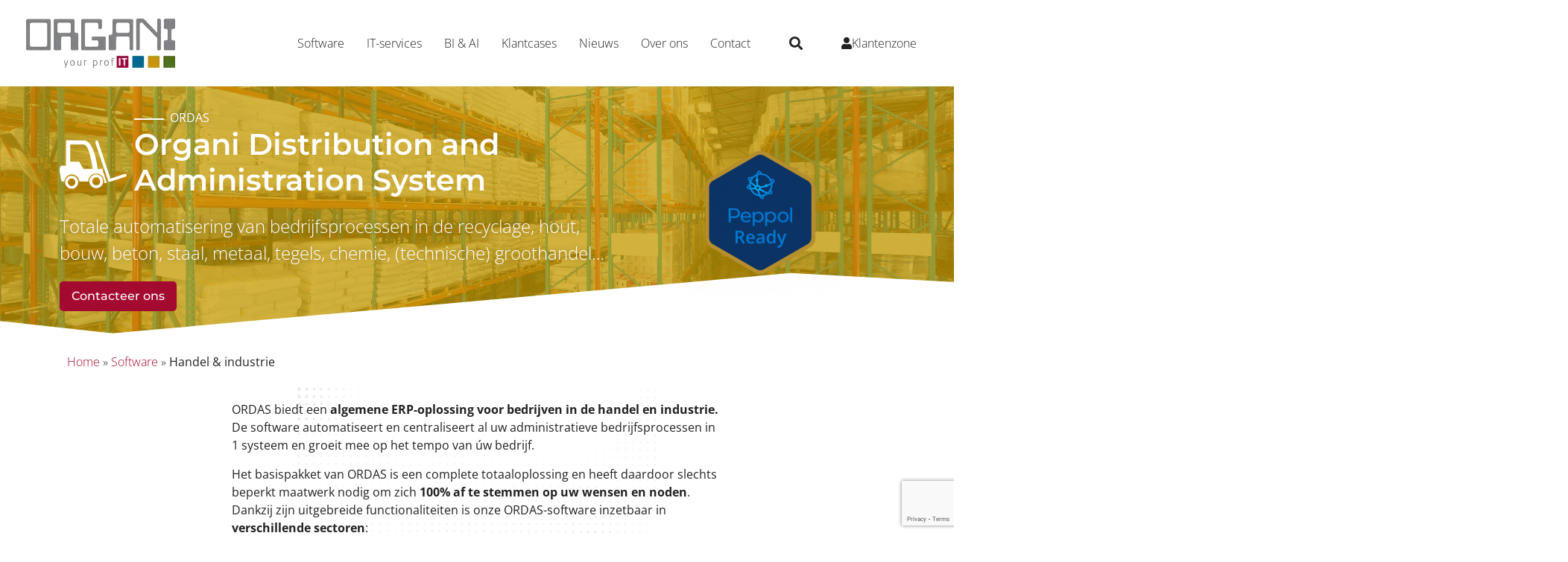

--- FILE ---
content_type: text/html; charset=UTF-8
request_url: https://www.organi.be/software/handel-industrie/
body_size: 75510
content:
<!doctype html>
<html lang="nl-NL">
<head> <script>
var gform;gform||(document.addEventListener("gform_main_scripts_loaded",function(){gform.scriptsLoaded=!0}),document.addEventListener("gform/theme/scripts_loaded",function(){gform.themeScriptsLoaded=!0}),window.addEventListener("DOMContentLoaded",function(){gform.domLoaded=!0}),gform={domLoaded:!1,scriptsLoaded:!1,themeScriptsLoaded:!1,isFormEditor:()=>"function"==typeof InitializeEditor,callIfLoaded:function(o){return!(!gform.domLoaded||!gform.scriptsLoaded||!gform.themeScriptsLoaded&&!gform.isFormEditor()||(gform.isFormEditor()&&console.warn("The use of gform.initializeOnLoaded() is deprecated in the form editor context and will be removed in Gravity Forms 3.1."),o(),0))},initializeOnLoaded:function(o){gform.callIfLoaded(o)||(document.addEventListener("gform_main_scripts_loaded",()=>{gform.scriptsLoaded=!0,gform.callIfLoaded(o)}),document.addEventListener("gform/theme/scripts_loaded",()=>{gform.themeScriptsLoaded=!0,gform.callIfLoaded(o)}),window.addEventListener("DOMContentLoaded",()=>{gform.domLoaded=!0,gform.callIfLoaded(o)}))},hooks:{action:{},filter:{}},addAction:function(o,r,e,t){gform.addHook("action",o,r,e,t)},addFilter:function(o,r,e,t){gform.addHook("filter",o,r,e,t)},doAction:function(o){gform.doHook("action",o,arguments)},applyFilters:function(o){return gform.doHook("filter",o,arguments)},removeAction:function(o,r){gform.removeHook("action",o,r)},removeFilter:function(o,r,e){gform.removeHook("filter",o,r,e)},addHook:function(o,r,e,t,n){null==gform.hooks[o][r]&&(gform.hooks[o][r]=[]);var d=gform.hooks[o][r];null==n&&(n=r+"_"+d.length),gform.hooks[o][r].push({tag:n,callable:e,priority:t=null==t?10:t})},doHook:function(r,o,e){var t;if(e=Array.prototype.slice.call(e,1),null!=gform.hooks[r][o]&&((o=gform.hooks[r][o]).sort(function(o,r){return o.priority-r.priority}),o.forEach(function(o){"function"!=typeof(t=o.callable)&&(t=window[t]),"action"==r?t.apply(null,e):e[0]=t.apply(null,e)})),"filter"==r)return e[0]},removeHook:function(o,r,t,n){var e;null!=gform.hooks[o][r]&&(e=(e=gform.hooks[o][r]).filter(function(o,r,e){return!!(null!=n&&n!=o.tag||null!=t&&t!=o.priority)}),gform.hooks[o][r]=e)}});
</script>
<meta charset="UTF-8"><script>if(navigator.userAgent.match(/MSIE|Internet Explorer/i)||navigator.userAgent.match(/Trident\/7\..*?rv:11/i)){var href=document.location.href;if(!href.match(/[?&]nowprocket/)){if(href.indexOf("?")==-1){if(href.indexOf("#")==-1){document.location.href=href+"?nowprocket=1"}else{document.location.href=href.replace("#","?nowprocket=1#")}}else{if(href.indexOf("#")==-1){document.location.href=href+"&nowprocket=1"}else{document.location.href=href.replace("#","&nowprocket=1#")}}}}</script><script>(()=>{class RocketLazyLoadScripts{constructor(){this.v="2.0.2",this.userEvents=["keydown","keyup","mousedown","mouseup","mousemove","mouseover","mouseenter","mouseout","mouseleave","touchmove","touchstart","touchend","touchcancel","wheel","click","dblclick","input","visibilitychange"],this.attributeEvents=["onblur","onclick","oncontextmenu","ondblclick","onfocus","onmousedown","onmouseenter","onmouseleave","onmousemove","onmouseout","onmouseover","onmouseup","onmousewheel","onscroll","onsubmit"]}async t(){this.i(),this.o(),/iP(ad|hone)/.test(navigator.userAgent)&&this.h(),this.u(),this.l(this),this.m(),this.k(this),this.p(this),this._(),await Promise.all([this.R(),this.L()]),this.lastBreath=Date.now(),this.S(this),this.P(),this.D(),this.O(),this.M(),await this.C(this.delayedScripts.normal),await this.C(this.delayedScripts.defer),await this.C(this.delayedScripts.async),this.T("domReady"),await this.F(),await this.j(),await this.I(),this.T("windowLoad"),await this.A(),window.dispatchEvent(new Event("rocket-allScriptsLoaded")),this.everythingLoaded=!0,this.lastTouchEnd&&await new Promise((t=>setTimeout(t,500-Date.now()+this.lastTouchEnd))),this.H(),this.T("all"),this.U(),this.W()}i(){this.CSPIssue=sessionStorage.getItem("rocketCSPIssue"),document.addEventListener("securitypolicyviolation",(t=>{this.CSPIssue||"script-src-elem"!==t.violatedDirective||"data"!==t.blockedURI||(this.CSPIssue=!0,sessionStorage.setItem("rocketCSPIssue",!0))}),{isRocket:!0})}o(){window.addEventListener("pageshow",(t=>{this.persisted=t.persisted,this.realWindowLoadedFired=!0}),{isRocket:!0}),window.addEventListener("pagehide",(()=>{this.onFirstUserAction=null}),{isRocket:!0})}h(){let t;function e(e){t=e}window.addEventListener("touchstart",e,{isRocket:!0}),window.addEventListener("touchend",(function i(o){Math.abs(o.changedTouches[0].pageX-t.changedTouches[0].pageX)<10&&Math.abs(o.changedTouches[0].pageY-t.changedTouches[0].pageY)<10&&o.timeStamp-t.timeStamp<200&&(o.target.dispatchEvent(new PointerEvent("click",{target:o.target,bubbles:!0,cancelable:!0})),event.preventDefault(),window.removeEventListener("touchstart",e,{isRocket:!0}),window.removeEventListener("touchend",i,{isRocket:!0}))}),{isRocket:!0})}q(t){this.userActionTriggered||("mousemove"!==t.type||this.firstMousemoveIgnored?"keyup"===t.type||"mouseover"===t.type||"mouseout"===t.type||(this.userActionTriggered=!0,this.onFirstUserAction&&this.onFirstUserAction()):this.firstMousemoveIgnored=!0),"click"===t.type&&t.preventDefault(),this.savedUserEvents.length>0&&(t.stopPropagation(),t.stopImmediatePropagation()),"touchstart"===this.lastEvent&&"touchend"===t.type&&(this.lastTouchEnd=Date.now()),"click"===t.type&&(this.lastTouchEnd=0),this.lastEvent=t.type,this.savedUserEvents.push(t)}u(){this.savedUserEvents=[],this.userEventHandler=this.q.bind(this),this.userEvents.forEach((t=>window.addEventListener(t,this.userEventHandler,{passive:!1,isRocket:!0})))}U(){this.userEvents.forEach((t=>window.removeEventListener(t,this.userEventHandler,{passive:!1,isRocket:!0}))),this.savedUserEvents.forEach((t=>{t.target.dispatchEvent(new window[t.constructor.name](t.type,t))}))}m(){this.eventsMutationObserver=new MutationObserver((t=>{const e="return false";for(const i of t){if("attributes"===i.type){const t=i.target.getAttribute(i.attributeName);t&&t!==e&&(i.target.setAttribute("data-rocket-"+i.attributeName,t),i.target.setAttribute(i.attributeName,e))}"childList"===i.type&&i.addedNodes.forEach((t=>{if(t.nodeType===Node.ELEMENT_NODE)for(const i of t.attributes)this.attributeEvents.includes(i.name)&&i.value&&""!==i.value&&(t.setAttribute("data-rocket-"+i.name,i.value),t.setAttribute(i.name,e))}))}})),this.eventsMutationObserver.observe(document,{subtree:!0,childList:!0,attributeFilter:this.attributeEvents})}H(){this.eventsMutationObserver.disconnect(),this.attributeEvents.forEach((t=>{document.querySelectorAll("[data-rocket-"+t+"]").forEach((e=>{e.setAttribute(t,e.getAttribute("data-rocket-"+t)),e.removeAttribute("data-rocket-"+t)}))}))}k(t){Object.defineProperty(HTMLElement.prototype,"onclick",{get(){return this.rocketonclick},set(e){this.rocketonclick=e,this.setAttribute(t.everythingLoaded?"onclick":"data-rocket-onclick","this.rocketonclick(event)")}})}S(t){function e(e,i){let o=e[i];e[i]=null,Object.defineProperty(e,i,{get:()=>o,set(s){t.everythingLoaded?o=s:e["rocket"+i]=o=s}})}e(document,"onreadystatechange"),e(window,"onload"),e(window,"onpageshow");try{Object.defineProperty(document,"readyState",{get:()=>t.rocketReadyState,set(e){t.rocketReadyState=e},configurable:!0}),document.readyState="loading"}catch(t){console.log("WPRocket DJE readyState conflict, bypassing")}}l(t){this.originalAddEventListener=EventTarget.prototype.addEventListener,this.originalRemoveEventListener=EventTarget.prototype.removeEventListener,this.savedEventListeners=[],EventTarget.prototype.addEventListener=function(e,i,o){o&&o.isRocket||!t.B(e,this)&&!t.userEvents.includes(e)||t.B(e,this)&&!t.userActionTriggered||e.startsWith("rocket-")?t.originalAddEventListener.call(this,e,i,o):t.savedEventListeners.push({target:this,remove:!1,type:e,func:i,options:o})},EventTarget.prototype.removeEventListener=function(e,i,o){o&&o.isRocket||!t.B(e,this)&&!t.userEvents.includes(e)||t.B(e,this)&&!t.userActionTriggered||e.startsWith("rocket-")?t.originalRemoveEventListener.call(this,e,i,o):t.savedEventListeners.push({target:this,remove:!0,type:e,func:i,options:o})}}T(t){"all"===t&&(EventTarget.prototype.addEventListener=this.originalAddEventListener,EventTarget.prototype.removeEventListener=this.originalRemoveEventListener),this.savedEventListeners=this.savedEventListeners.filter((e=>{let i=e.type,o=e.target||window;return"domReady"===t&&"DOMContentLoaded"!==i&&"readystatechange"!==i||("windowLoad"===t&&"load"!==i&&"readystatechange"!==i&&"pageshow"!==i||(this.B(i,o)&&(i="rocket-"+i),e.remove?o.removeEventListener(i,e.func,e.options):o.addEventListener(i,e.func,e.options),!1))}))}p(t){let e;function i(e){return t.everythingLoaded?e:e.split(" ").map((t=>"load"===t||t.startsWith("load.")?"rocket-jquery-load":t)).join(" ")}function o(o){function s(e){const s=o.fn[e];o.fn[e]=o.fn.init.prototype[e]=function(){return this[0]===window&&t.userActionTriggered&&("string"==typeof arguments[0]||arguments[0]instanceof String?arguments[0]=i(arguments[0]):"object"==typeof arguments[0]&&Object.keys(arguments[0]).forEach((t=>{const e=arguments[0][t];delete arguments[0][t],arguments[0][i(t)]=e}))),s.apply(this,arguments),this}}if(o&&o.fn&&!t.allJQueries.includes(o)){const e={DOMContentLoaded:[],"rocket-DOMContentLoaded":[]};for(const t in e)document.addEventListener(t,(()=>{e[t].forEach((t=>t()))}),{isRocket:!0});o.fn.ready=o.fn.init.prototype.ready=function(i){function s(){parseInt(o.fn.jquery)>2?setTimeout((()=>i.bind(document)(o))):i.bind(document)(o)}return t.realDomReadyFired?!t.userActionTriggered||t.fauxDomReadyFired?s():e["rocket-DOMContentLoaded"].push(s):e.DOMContentLoaded.push(s),o([])},s("on"),s("one"),s("off"),t.allJQueries.push(o)}e=o}t.allJQueries=[],o(window.jQuery),Object.defineProperty(window,"jQuery",{get:()=>e,set(t){o(t)}})}P(){const t=new Map;document.write=document.writeln=function(e){const i=document.currentScript,o=document.createRange(),s=i.parentElement;let n=t.get(i);void 0===n&&(n=i.nextSibling,t.set(i,n));const a=document.createDocumentFragment();o.setStart(a,0),a.appendChild(o.createContextualFragment(e)),s.insertBefore(a,n)}}async R(){return new Promise((t=>{this.userActionTriggered?t():this.onFirstUserAction=t}))}async L(){return new Promise((t=>{document.addEventListener("DOMContentLoaded",(()=>{this.realDomReadyFired=!0,t()}),{isRocket:!0})}))}async I(){return this.realWindowLoadedFired?Promise.resolve():new Promise((t=>{window.addEventListener("load",t,{isRocket:!0})}))}M(){this.pendingScripts=[];this.scriptsMutationObserver=new MutationObserver((t=>{for(const e of t)e.addedNodes.forEach((t=>{"SCRIPT"!==t.tagName||t.noModule||t.isWPRocket||this.pendingScripts.push({script:t,promise:new Promise((e=>{const i=()=>{const i=this.pendingScripts.findIndex((e=>e.script===t));i>=0&&this.pendingScripts.splice(i,1),e()};t.addEventListener("load",i,{isRocket:!0}),t.addEventListener("error",i,{isRocket:!0}),setTimeout(i,1e3)}))})}))})),this.scriptsMutationObserver.observe(document,{childList:!0,subtree:!0})}async j(){await this.J(),this.pendingScripts.length?(await this.pendingScripts[0].promise,await this.j()):this.scriptsMutationObserver.disconnect()}D(){this.delayedScripts={normal:[],async:[],defer:[]},document.querySelectorAll("script[type$=rocketlazyloadscript]").forEach((t=>{t.hasAttribute("data-rocket-src")?t.hasAttribute("async")&&!1!==t.async?this.delayedScripts.async.push(t):t.hasAttribute("defer")&&!1!==t.defer||"module"===t.getAttribute("data-rocket-type")?this.delayedScripts.defer.push(t):this.delayedScripts.normal.push(t):this.delayedScripts.normal.push(t)}))}async _(){await this.L();let t=[];document.querySelectorAll("script[type$=rocketlazyloadscript][data-rocket-src]").forEach((e=>{let i=e.getAttribute("data-rocket-src");if(i&&!i.startsWith("data:")){i.startsWith("//")&&(i=location.protocol+i);try{const o=new URL(i).origin;o!==location.origin&&t.push({src:o,crossOrigin:e.crossOrigin||"module"===e.getAttribute("data-rocket-type")})}catch(t){}}})),t=[...new Map(t.map((t=>[JSON.stringify(t),t]))).values()],this.N(t,"preconnect")}async $(t){if(await this.G(),!0!==t.noModule||!("noModule"in HTMLScriptElement.prototype))return new Promise((e=>{let i;function o(){(i||t).setAttribute("data-rocket-status","executed"),e()}try{if(navigator.userAgent.includes("Firefox/")||""===navigator.vendor||this.CSPIssue)i=document.createElement("script"),[...t.attributes].forEach((t=>{let e=t.nodeName;"type"!==e&&("data-rocket-type"===e&&(e="type"),"data-rocket-src"===e&&(e="src"),i.setAttribute(e,t.nodeValue))})),t.text&&(i.text=t.text),t.nonce&&(i.nonce=t.nonce),i.hasAttribute("src")?(i.addEventListener("load",o,{isRocket:!0}),i.addEventListener("error",(()=>{i.setAttribute("data-rocket-status","failed-network"),e()}),{isRocket:!0}),setTimeout((()=>{i.isConnected||e()}),1)):(i.text=t.text,o()),i.isWPRocket=!0,t.parentNode.replaceChild(i,t);else{const i=t.getAttribute("data-rocket-type"),s=t.getAttribute("data-rocket-src");i?(t.type=i,t.removeAttribute("data-rocket-type")):t.removeAttribute("type"),t.addEventListener("load",o,{isRocket:!0}),t.addEventListener("error",(i=>{this.CSPIssue&&i.target.src.startsWith("data:")?(console.log("WPRocket: CSP fallback activated"),t.removeAttribute("src"),this.$(t).then(e)):(t.setAttribute("data-rocket-status","failed-network"),e())}),{isRocket:!0}),s?(t.fetchPriority="high",t.removeAttribute("data-rocket-src"),t.src=s):t.src="data:text/javascript;base64,"+window.btoa(unescape(encodeURIComponent(t.text)))}}catch(i){t.setAttribute("data-rocket-status","failed-transform"),e()}}));t.setAttribute("data-rocket-status","skipped")}async C(t){const e=t.shift();return e?(e.isConnected&&await this.$(e),this.C(t)):Promise.resolve()}O(){this.N([...this.delayedScripts.normal,...this.delayedScripts.defer,...this.delayedScripts.async],"preload")}N(t,e){this.trash=this.trash||[];let i=!0;var o=document.createDocumentFragment();t.forEach((t=>{const s=t.getAttribute&&t.getAttribute("data-rocket-src")||t.src;if(s&&!s.startsWith("data:")){const n=document.createElement("link");n.href=s,n.rel=e,"preconnect"!==e&&(n.as="script",n.fetchPriority=i?"high":"low"),t.getAttribute&&"module"===t.getAttribute("data-rocket-type")&&(n.crossOrigin=!0),t.crossOrigin&&(n.crossOrigin=t.crossOrigin),t.integrity&&(n.integrity=t.integrity),t.nonce&&(n.nonce=t.nonce),o.appendChild(n),this.trash.push(n),i=!1}})),document.head.appendChild(o)}W(){this.trash.forEach((t=>t.remove()))}async F(){try{document.readyState="interactive"}catch(t){}this.fauxDomReadyFired=!0;try{await this.G(),document.dispatchEvent(new Event("rocket-readystatechange")),await this.G(),document.rocketonreadystatechange&&document.rocketonreadystatechange(),await this.G(),document.dispatchEvent(new Event("rocket-DOMContentLoaded")),await this.G(),window.dispatchEvent(new Event("rocket-DOMContentLoaded"))}catch(t){console.error(t)}}async A(){try{document.readyState="complete"}catch(t){}try{await this.G(),document.dispatchEvent(new Event("rocket-readystatechange")),await this.G(),document.rocketonreadystatechange&&document.rocketonreadystatechange(),await this.G(),window.dispatchEvent(new Event("rocket-load")),await this.G(),window.rocketonload&&window.rocketonload(),await this.G(),this.allJQueries.forEach((t=>t(window).trigger("rocket-jquery-load"))),await this.G();const t=new Event("rocket-pageshow");t.persisted=this.persisted,window.dispatchEvent(t),await this.G(),window.rocketonpageshow&&window.rocketonpageshow({persisted:this.persisted})}catch(t){console.error(t)}}async G(){Date.now()-this.lastBreath>45&&(await this.J(),this.lastBreath=Date.now())}async J(){return document.hidden?new Promise((t=>setTimeout(t))):new Promise((t=>requestAnimationFrame(t)))}B(t,e){return e===document&&"readystatechange"===t||(e===document&&"DOMContentLoaded"===t||(e===window&&"DOMContentLoaded"===t||(e===window&&"load"===t||e===window&&"pageshow"===t)))}static run(){(new RocketLazyLoadScripts).t()}}RocketLazyLoadScripts.run()})();</script>
<script id="Cookiebot" src="https://consent.cookiebot.com/uc.js" data-cbid="76f0db05-b7a1-4108-955b-b228f1c1e6e1" data-blockingmode="auto" type="text/javascript"></script>
<!-- Google Tag Manager -->
<script type="rocketlazyloadscript">(function(w,d,s,l,i){w[l]=w[l]||[];w[l].push({'gtm.start':
new Date().getTime(),event:'gtm.js'});var f=d.getElementsByTagName(s)[0],
j=d.createElement(s),dl=l!='dataLayer'?'&l='+l:'';j.async=true;j.src=
'https://www.googletagmanager.com/gtm.js?id='+i+dl;f.parentNode.insertBefore(j,f);
})(window,document,'script','dataLayer','GTM-MT24NM6');</script>
<!-- End Google Tag Manager -->
	
		<meta name="viewport" content="width=device-width, initial-scale=1">
	<link rel="profile" href="https://gmpg.org/xfn/11">
	<meta name='robots' content='index, follow, max-image-preview:large, max-snippet:-1, max-video-preview:-1' />
<link rel="alternate" hreflang="nl" href="https://www.organi.be/software/handel-industrie/" />
<link rel="alternate" hreflang="x-default" href="https://www.organi.be/software/handel-industrie/" />

	<!-- This site is optimized with the Yoast SEO plugin v24.5 - https://yoast.com/wordpress/plugins/seo/ -->
	<title>Handel en industrie | Automatiseer uw processen met ORDAS</title><link rel="preload" data-rocket-preload as="font" href="https://www.organi.be/wp-content/plugins/elementor/assets/lib/eicons/fonts/eicons.woff2?5.30.0" crossorigin><link rel="preload" data-rocket-preload as="font" href="https://fonts.gstatic.com/s/montserrat/v30/JTUSjIg1_i6t8kCHKm459Wlhyw.woff2" crossorigin><link rel="preload" data-rocket-preload as="font" href="https://fonts.gstatic.com/s/opensans/v43/memvYaGs126MiZpBA-UvWbX2vVnXBbObj2OVTS-muw.woff2" crossorigin><link rel="preload" data-rocket-preload as="font" href="https://www.organi.be/wp-content/plugins/elementor/assets/lib/font-awesome/webfonts/fa-brands-400.woff2" crossorigin><link rel="preload" data-rocket-preload as="font" href="https://www.organi.be/wp-content/plugins/elementor/assets/lib/font-awesome/webfonts/fa-solid-900.woff2" crossorigin><link rel="preload" data-rocket-preload as="font" href="https://www.organi.be/wp-content/plugins/bdthemes-element-pack/assets/fonts/element-pack.woff2?8ijr83" crossorigin><style id="wpr-usedcss">.tippy-box[data-animation=fade][data-state=hidden]{opacity:0}[data-tippy-root]{max-width:calc(100vw - 10px)}.tippy-box{position:relative;background-color:#333;color:#fff;border-radius:4px;font-size:14px;line-height:1.4;outline:0;transition-property:transform,visibility,opacity}.tippy-box[data-placement^=top]>.tippy-arrow{bottom:0}.tippy-box[data-placement^=top]>.tippy-arrow:before{bottom:-7px;left:0;border-width:8px 8px 0;border-top-color:initial;transform-origin:center top}.tippy-box[data-placement^=bottom]>.tippy-arrow{top:0}.tippy-box[data-placement^=bottom]>.tippy-arrow:before{top:-7px;left:0;border-width:0 8px 8px;border-bottom-color:initial;transform-origin:center bottom}.tippy-box[data-placement^=left]>.tippy-arrow{right:0}.tippy-box[data-placement^=left]>.tippy-arrow:before{border-width:8px 0 8px 8px;border-left-color:initial;right:-7px;transform-origin:center left}.tippy-box[data-placement^=right]>.tippy-arrow{left:0}.tippy-box[data-placement^=right]>.tippy-arrow:before{left:-7px;border-width:8px 8px 8px 0;border-right-color:initial;transform-origin:center right}.tippy-box[data-inertia][data-state=visible]{transition-timing-function:cubic-bezier(.54,1.5,.38,1.11)}.tippy-arrow{width:16px;height:16px;color:#333}.tippy-arrow:before{content:"";position:absolute;border-color:transparent;border-style:solid}.tippy-content{position:relative;padding:8px 16px;z-index:1}img:is([sizes=auto i],[sizes^="auto," i]){contain-intrinsic-size:3000px 1500px}.bdt-icon{margin:0;border:none;border-radius:0;overflow:visible;font:inherit;color:inherit;text-transform:none;padding:0;background-color:transparent;display:inline-block;fill:currentcolor;line-height:0}button.bdt-icon:not(:disabled){cursor:pointer}.bdt-icon::-moz-focus-inner{border:0;padding:0}.bdt-icon:not(.bdt-preserve) [fill*="#"]:not(.bdt-preserve){fill:currentcolor}.bdt-icon:not(.bdt-preserve) [stroke*="#"]:not(.bdt-preserve){stroke:currentcolor}.bdt-icon>*{transform:translate(0,0)}.bdt-input{box-sizing:border-box;margin:0;border-radius:0;font:inherit}.bdt-input{overflow:visible}.bdt-input[type=search]::-webkit-search-cancel-button,.bdt-input[type=search]::-webkit-search-decoration{-webkit-appearance:none}.bdt-input[type=number]::-webkit-inner-spin-button,.bdt-input[type=number]::-webkit-outer-spin-button{height:auto}.bdt-input::-moz-placeholder{opacity:1}.bdt-input{-webkit-appearance:none}.bdt-input{max-width:100%;width:100%;border:0;padding:0 10px;background:#f8f8f8;color:#666;border-radius:3px}.bdt-input{height:40px;vertical-align:middle;display:inline-block}.bdt-input:not(input){line-height:40px}.bdt-input:focus{outline:0;background-color:#ebebeb;color:#666}.bdt-input:disabled{background-color:#f8f8f8;color:#999}.bdt-input::placeholder{color:#999}.bdt-input[list]{padding-right:20px;background-repeat:no-repeat;background-position:100% 50%}.bdt-input[list]:focus,.bdt-input[list]:hover{background-image:url("data:image/svg+xml;charset=UTF-8,%3Csvg%20width%3D%2224%22%20height%3D%2216%22%20viewBox%3D%220%200%2024%2016%22%20xmlns%3D%22http%3A%2F%2Fwww.w3.org%2F2000%2Fsvg%22%3E%0A%20%20%20%20%3Cpolygon%20fill%3D%22%23666%22%20points%3D%2212%2012%208%206%2016%206%22%20%2F%3E%0A%3C%2Fsvg%3E%0A")}.bdt-input[list]::-webkit-calendar-picker-indicator{display:none!important}.bdt-button{margin:0;border:none;overflow:visible;font:inherit;color:inherit;text-transform:none;-webkit-appearance:none;border-radius:0;display:inline-block;box-sizing:border-box;padding:0 30px;vertical-align:middle;font-size:16px;line-height:40px;text-align:center;text-decoration:none;border-radius:3px}.bdt-button:not(:disabled){cursor:pointer}.bdt-button::-moz-focus-inner{border:0;padding:0}.bdt-button:hover{text-decoration:none}.bdt-button-default{background-color:#f8f8f8;color:#333}.bdt-button-default:hover{background-color:#ebebeb;color:#333}.bdt-button-default.bdt-active,.bdt-button-default:active{background-color:#dfdfdf;color:#333}.bdt-button-primary{background-color:#1e87f0;color:#fff}.bdt-button-primary:hover{background-color:#0f7ae5;color:#fff}.bdt-button-primary.bdt-active,.bdt-button-primary:active{background-color:#0e6dcd;color:#fff}.bdt-button-default:disabled,.bdt-button-primary:disabled{background-color:#f8f8f8;color:#999}.bdt-alert-close{position:absolute;top:20px;right:15px}.bdt-alert-close:first-child+*{margin-top:0}.bdt-search-medium{width:400px}.bdt-search-medium .bdt-search-icon{width:24px}.bdt-search-large{width:500px}.bdt-search-large .bdt-search-icon{width:40px}.bdt-search-toggle{color:#999}.bdt-search-toggle:hover{color:#666}.bdt-accordion-title{display:block;font-size:1.25rem;line-height:1.4;color:#333}.bdt-accordion-title:hover{color:#666;text-decoration:none}.bdt-accordion-content{display:flow-root;margin-top:20px}.bdt-accordion-content>:last-child{margin-bottom:0}.bdt-drop{display:none;position:absolute;z-index:1020;--bdt-position-offset:20px;--bdt-position-viewport-offset:15px;box-sizing:border-box;width:300px}.bdt-drop.bdt-open{display:block}.bdt-dropbar{--bdt-position-offset:0;--bdt-position-shift-offset:0;--bdt-position-viewport-offset:0;--bdt-inverse:dark;width:auto;padding:15px;background:#f8f8f8;color:#666}.bdt-dropbar>:last-child{margin-bottom:0}@media (min-width:640px){.bdt-dropbar{padding-left:30px;padding-right:30px}}@media (min-width:960px){.bdt-dropbar{padding-left:40px;padding-right:40px}}.bdt-dropbar :focus-visible{outline-color:#333!important}.bdt-dropnav-dropbar{position:absolute;z-index:980;padding:0;left:0;right:0}.bdt-modal{display:none;position:fixed;top:0;right:0;bottom:0;left:0;z-index:1010;overflow-y:auto;padding:15px;background:rgba(0,0,0,.6);opacity:0;transition:opacity .15s linear}@media (min-width:640px){.bdt-modal{padding:50px 30px}}@media (min-width:960px){.bdt-modal{padding-left:40px;padding-right:40px}}.bdt-modal.bdt-open{opacity:1}.bdt-modal-page{overflow:hidden}.bdt-modal-dialog{position:relative;box-sizing:border-box;margin:0 auto;width:600px;max-width:100%!important;background:#fff;opacity:0;transform:translateY(-100px);transition:.3s linear;transition-property:opacity,transform;border-radius:3px}.bdt-open>.bdt-modal-dialog{opacity:1;transform:translateY(0)}.bdt-modal-body{display:flow-root;padding:20px}.bdt-modal-footer{display:flow-root;padding:10px 20px;background:#f8f8f8}@media (min-width:640px){.bdt-modal-body{padding:30px}.bdt-modal-footer{padding:15px 30px}}.bdt-modal-body>:last-child,.bdt-modal-footer>:last-child{margin-bottom:0}[class*=bdt-modal-close-]{position:absolute;z-index:1010;top:10px;right:10px;padding:5px}[class*=bdt-modal-close-]:first-child+*{margin-top:0}.bdt-slideshow-items{position:relative;z-index:0;margin:0;padding:0;list-style:none;overflow:hidden;-webkit-touch-callout:none;touch-action:pan-y}.bdt-slideshow-items>*{position:absolute;top:0;left:0;right:0;bottom:0;overflow:hidden;will-change:transform,opacity}.bdt-slideshow-items>:not(.bdt-active){display:none}.bdt-slider{-webkit-tap-highlight-color:transparent}.bdt-slider-container{overflow:hidden;overflow:clip}.bdt-slider-items{will-change:transform;position:relative;touch-action:pan-y}.bdt-slider-items:not(.bdt-grid){display:flex;margin:0;padding:0;list-style:none;-webkit-touch-callout:none}.bdt-slider-items.bdt-grid{flex-wrap:nowrap}.bdt-slider-items>*{flex:none!important;box-sizing:border-box;max-width:100%;position:relative}.bdt-sticky-fixed{margin:0!important;-webkit-backface-visibility:hidden;backface-visibility:hidden}.bdt-sticky-placeholder{pointer-events:none}.bdt-offcanvas{display:none;position:fixed;top:0;bottom:0;left:0;z-index:1000}.bdt-offcanvas-flip .bdt-offcanvas{right:0;left:auto}.bdt-offcanvas-bar{--bdt-inverse:light;position:absolute;top:0;bottom:0;left:-270px;box-sizing:border-box;width:270px;padding:20px;background:#222;overflow-y:auto}.bdt-offcanvas-flip .bdt-offcanvas-bar{left:auto;right:-270px}@media (min-width:640px){.bdt-offcanvas-bar{left:-350px;width:350px;padding:30px}.bdt-offcanvas-flip .bdt-offcanvas-bar{right:-350px}}.bdt-open>.bdt-offcanvas-bar{left:0}.bdt-offcanvas-flip .bdt-open>.bdt-offcanvas-bar{left:auto;right:0}.bdt-offcanvas-bar-animation{transition:left .3s ease-out}.bdt-offcanvas-flip .bdt-offcanvas-bar-animation{transition-property:right}.bdt-offcanvas-close{position:absolute;z-index:1000;top:5px;right:5px;padding:5px}.bdt-offcanvas-close:first-child+*{margin-top:0}.bdt-offcanvas-overlay{width:100vw;touch-action:none}.bdt-offcanvas-overlay::before{content:"";position:absolute;top:0;bottom:0;left:0;right:0;background:rgba(0,0,0,.1);opacity:0;transition:opacity .15s linear}.bdt-offcanvas-overlay.bdt-open::before{opacity:1}.bdt-offcanvas-container,.bdt-offcanvas-page{overflow-x:hidden;overflow-x:clip}.bdt-offcanvas-container{position:relative;left:0;transition:left .3s ease-out;box-sizing:border-box;width:100%}:not(.bdt-offcanvas-flip).bdt-offcanvas-container-animation{left:270px}.bdt-offcanvas-flip.bdt-offcanvas-container-animation{left:-270px}@media (min-width:640px){.bdt-offcanvas-close{top:10px;right:10px}:not(.bdt-offcanvas-flip).bdt-offcanvas-container-animation{left:350px}.bdt-offcanvas-flip.bdt-offcanvas-container-animation{left:-350px}}.bdt-leader-fill::after{display:inline-block;margin-left:15px;width:0;content:attr(data-fill);white-space:nowrap}.bdt-leader-fill.bdt-leader-hide::after{display:none}:root{--bdt-leader-fill-content:.}.bdt-notification{position:fixed;top:10px;left:10px;z-index:1040;box-sizing:border-box;width:450px}@media (max-width:639px){.bdt-notification{left:10px;right:10px;width:auto;margin:0}}.bdt-notification-message{position:relative;padding:15px;background:#f8f8f8;color:#666;font-size:1.25rem;line-height:1.4;cursor:pointer}*+.bdt-notification-message{margin-top:10px}.bdt-notification-close{display:none;position:absolute;top:20px;right:15px}.bdt-notification-message:hover .bdt-notification-close{display:block}.bdt-sortable{position:relative}.bdt-sortable>:last-child{margin-bottom:0}.bdt-sortable-drag{position:fixed!important;z-index:1050!important;pointer-events:none}.bdt-sortable-placeholder{opacity:0;pointer-events:none}.bdt-sortable-empty{min-height:50px}.bdt-grid{display:flex;flex-wrap:wrap;margin:0;padding:0;list-style:none}.bdt-grid>*{margin:0}.bdt-grid>*>:last-child{margin-bottom:0}.bdt-grid{margin-left:-30px}.bdt-grid>*{padding-left:30px}*+.bdt-grid-margin,.bdt-grid+.bdt-grid,.bdt-grid>.bdt-grid-margin{margin-top:30px}@media (min-width:1200px){.bdt-grid{margin-left:-40px}.bdt-grid>*{padding-left:40px}*+.bdt-grid-margin,.bdt-grid+.bdt-grid,.bdt-grid>.bdt-grid-margin{margin-top:40px}}.bdt-grid-small{margin-left:-15px}.bdt-grid-small>*{padding-left:15px}.bdt-grid+.bdt-grid-small,.bdt-grid-small>.bdt-grid-margin{margin-top:15px}.bdt-nav,.bdt-nav ul{margin:0;padding:0;list-style:none}.bdt-nav li>a{display:flex;align-items:center;column-gap:.25em;text-decoration:none}.bdt-nav>li>a{padding:5px 0}.bdt-nav-primary{font-size:1.5rem;line-height:1.5}.bdt-nav-primary>li>a{color:#999}.bdt-nav-primary>li>a:hover{color:#666}.bdt-nav-primary>li.bdt-active>a{color:#333}.bdt-navbar-container:not(.bdt-navbar-transparent){background:#f8f8f8}.bdt-navbar-right{display:flex;gap:0;align-items:center}.bdt-navbar-right{margin-left:auto}.bdt-navbar-nav{display:flex;gap:0;margin:0;padding:0;list-style:none}.bdt-navbar-right{flex-wrap:wrap}.bdt-navbar-nav>li>a,.bdt-navbar-toggle{display:flex;justify-content:center;align-items:center;column-gap:.25em;box-sizing:border-box;min-height:80px;font-size:16px;font-family:-apple-system,BlinkMacSystemFont,"Segoe UI",Roboto,"Helvetica Neue",Arial,"Noto Sans",sans-serif,"Apple Color Emoji","Segoe UI Emoji","Segoe UI Symbol","Noto Color Emoji";text-decoration:none}.bdt-navbar-nav>li>a{padding:0 15px;color:#999}.bdt-navbar-nav>li:hover>a,.bdt-navbar-nav>li>a[aria-expanded=true]{color:#666}.bdt-navbar-nav>li>a:active{color:#333}.bdt-navbar-nav>li.bdt-active>a{color:#333}.bdt-navbar-toggle{padding:0 15px;color:#999}.bdt-navbar-toggle:hover,.bdt-navbar-toggle[aria-expanded=true]{color:#666;text-decoration:none}.bdt-navbar-justify .bdt-navbar-nav,.bdt-navbar-justify .bdt-navbar-nav>li,.bdt-navbar-justify .bdt-navbar-right,.bdt-navbar-justify .bdt-navbar-toggle{flex-grow:1}.bdt-navbar-dropdown{--bdt-position-offset:0;--bdt-position-shift-offset:0;--bdt-position-viewport-offset:15px;--bdt-inverse:dark;width:200px;padding:15px;background:#f8f8f8;color:#666}.bdt-navbar-dropdown>:last-child{margin-bottom:0}.bdt-navbar-dropdown :focus-visible{outline-color:#333!important}.bdt-tab-left,.bdt-tab-right{flex-direction:column;margin-left:0}.bdt-tab-left>*,.bdt-tab-right>*{padding-left:0}.bdt-tab-left>*>a{justify-content:left}.bdt-tab-right>*>a{justify-content:left}.bdt-slidenav{padding:5px 10px;color:rgba(102,102,102,.5)}.bdt-slidenav:hover{color:rgba(102,102,102,.9)}.bdt-slidenav:active{color:rgba(102,102,102,.5)}.bdt-slidenav-large{padding:10px}.bdt-slidenav-container{display:flex}.bdt-dropdown{--bdt-position-offset:10px;--bdt-position-viewport-offset:15px;--bdt-inverse:dark;width:auto;min-width:200px;padding:15px;background:#f8f8f8;color:#666}.bdt-dropdown>:last-child{margin-bottom:0}.bdt-dropdown :focus-visible{outline-color:#333!important}.bdt-lightbox{display:none;position:fixed;top:0;right:0;bottom:0;left:0;z-index:1010;background:#000;opacity:0;transition:opacity .15s linear;touch-action:pinch-zoom}.bdt-lightbox.bdt-open{display:block;opacity:1}.bdt-lightbox :focus-visible{outline-color:rgba(255,255,255,.7)}.bdt-lightbox-page{overflow:hidden}.bdt-lightbox-items>*{position:absolute;top:0;right:0;bottom:0;left:0;display:none;justify-content:center;align-items:center;color:rgba(255,255,255,.7);will-change:transform,opacity}.bdt-lightbox-items>*>*{max-width:100vw;max-height:100vh}.bdt-lightbox-items>*>:not(iframe){width:auto;height:auto}.bdt-lightbox-items>.bdt-active{display:flex}.bdt-lightbox-toolbar{padding:10px;background:rgba(0,0,0,.3);color:rgba(255,255,255,.7)}.bdt-lightbox-toolbar>*{color:rgba(255,255,255,.7)}.bdt-lightbox-toolbar-icon{padding:5px;color:rgba(255,255,255,.7)}.bdt-lightbox-toolbar-icon:hover{color:#fff}.bdt-lightbox-button{box-sizing:border-box;width:50px;height:50px;background:rgba(0,0,0,.3);color:rgba(255,255,255,.7);display:inline-flex;justify-content:center;align-items:center}.bdt-lightbox-button:hover{color:#fff}.bdt-lightbox-caption:empty{display:none}.bdt-lightbox-iframe{width:80%;height:80%}[class*=bdt-animation-]{animation:.5s ease-out both}.bdt-animation-fade{animation-name:bdt-fade;animation-duration:.8s;animation-timing-function:linear}.bdt-animation-scale-up{animation-name:bdt-fade,bdt-scale-up}@keyframes bdt-fade{0%{opacity:0}100%{opacity:1}}@keyframes bdt-scale-up{0%{transform:scale(.9)}100%{transform:scale(1)}}[class*=bdt-child-width]>*{box-sizing:border-box;width:100%}.bdt-child-width-1-2>*{width:50%}@media (min-width:640px){.bdt-child-width-1-3\@s>*{width:calc(100% / 3)}.bdt-child-width-1-3\@s>:not([class*=bdt-width]){flex:initial}}@media (min-width:960px){.bdt-child-width-1-5\@m>*{width:20%}.bdt-child-width-1-5\@m>:not([class*=bdt-width]){flex:initial}}.bdt-text-right{text-align:right!important}.bdt-text-center{text-align:center!important}.bdt-svg,.bdt-svg:not(.bdt-preserve) [fill*="#"]:not(.bdt-preserve){fill:currentcolor}.bdt-svg:not(.bdt-preserve) [stroke*="#"]:not(.bdt-preserve){stroke:currentcolor}.bdt-svg{transform:translate(0,0)}.bdt-overflow-hidden{overflow:hidden}.bdt-responsive-width{box-sizing:border-box}.bdt-responsive-width{max-width:100%!important;height:auto}[bdt-responsive]{max-width:100%}:where(.bdt-logo){display:inline-block;vertical-align:middle}.bdt-disabled{pointer-events:none}.bdt-drag,.bdt-drag *{cursor:move}.bdt-drag iframe{pointer-events:none}.bdt-dragover{box-shadow:0 0 20px rgba(100,100,100,.3)}.bdt-flex{display:flex}.bdt-flex-center{justify-content:center}.bdt-flex-top{align-items:flex-start}.bdt-flex-middle{align-items:center}.bdt-flex-wrap-top{align-content:flex-start}.bdt-margin-small-top{margin-top:10px!important}.bdt-margin-auto-vertical{margin-top:auto!important;margin-bottom:auto!important}:root{--bdt-position-margin-offset:.0001px}[class*=bdt-position-bottom],[class*=bdt-position-center],[class*=bdt-position-top]{position:absolute!important;max-width:calc(100% - (var(--bdt-position-margin-offset) * 2));box-sizing:border-box}.bdt-position-top{top:0;left:0;right:0}.bdt-position-bottom{bottom:0;left:0;right:0}.bdt-position-center{top:calc(50% - var(--bdt-position-margin-offset));left:calc(50% - var(--bdt-position-margin-offset));--bdt-position-translate-x:-50%;--bdt-position-translate-y:-50%;transform:translate(var(--bdt-position-translate-x),var(--bdt-position-translate-y));width:max-content}[class*=bdt-position-center-left],[class*=bdt-position-center-right]{top:calc(50% - var(--bdt-position-margin-offset));--bdt-position-translate-y:-50%;transform:translate(0,var(--bdt-position-translate-y))}.bdt-position-center-left{left:0}.bdt-position-center-right{right:0}.bdt-position-medium{margin:30px;--bdt-position-margin-offset:30px}.bdt-position-z-index{z-index:1}:where(.bdt-transition-fade),:where([class*=bdt-transition-scale]),:where([class*=bdt-transition-slide]){--bdt-position-translate-x:0;--bdt-position-translate-y:0}.bdt-transition-fade,[class*=bdt-transition-scale],[class*=bdt-transition-slide]{--bdt-translate-x:0;--bdt-translate-y:0;--bdt-scale-x:1;--bdt-scale-y:1;transform:translate(var(--bdt-position-translate-x),var(--bdt-position-translate-y)) translate(var(--bdt-translate-x),var(--bdt-translate-y)) scale(var(--bdt-scale-x),var(--bdt-scale-y));transition:.3s ease-out;transition-property:opacity,transform,filter;opacity:0}.bdt-transition-active.bdt-active .bdt-transition-fade,.bdt-transition-toggle .bdt-transition-fade:focus-within,.bdt-transition-toggle:focus .bdt-transition-fade,.bdt-transition-toggle:hover .bdt-transition-fade{opacity:1}[class*=bdt-transition-scale]{-webkit-backface-visibility:hidden}.bdt-transition-scale-up{--bdt-scale-x:1;--bdt-scale-y:1}.bdt-transition-active.bdt-active .bdt-transition-scale-up,.bdt-transition-toggle .bdt-transition-scale-up:focus-within,.bdt-transition-toggle:focus .bdt-transition-scale-up,.bdt-transition-toggle:hover .bdt-transition-scale-up{--bdt-scale-x:1.03;--bdt-scale-y:1.03;opacity:1}.bdt-transition-slide-top{--bdt-translate-y:-100%}.bdt-transition-slide-bottom{--bdt-translate-y:100%}.bdt-transition-active.bdt-active [class*=bdt-transition-slide],.bdt-transition-toggle [class*=bdt-transition-slide]:focus-within,.bdt-transition-toggle:focus [class*=bdt-transition-slide],.bdt-transition-toggle:hover [class*=bdt-transition-slide]{--bdt-translate-x:0;--bdt-translate-y:0;opacity:1}.bdt-transition-opaque{opacity:1}.bdt-transition-disable,.bdt-transition-disable *{transition:none!important}[hidden]{display:none!important}@media (max-width:959px){.bdt-visible\@m{display:none!important}}.bdt-invisible{visibility:hidden!important}*{--bdt-inverse:initial}.bdt-light,.bdt-offcanvas-bar{--bdt-inverse:light}.bdt-dark,.bdt-dropbar,.bdt-dropdown,.bdt-navbar-container:not(.bdt-navbar-transparent),.bdt-navbar-dropdown{--bdt-inverse:dark}.bdt-lightbox{position:fixed!important}.bdt-notification .bdt-icon{margin-right:10px;vertical-align:middle;line-height:normal}.bdt-notification .bdt-notification-message{padding:20px 40px 20px 20px;background:#fff;font-size:1rem;box-shadow:0 5px 20px rgba(0,0,0,.1);border-radius:3px}.bdt-tippy-tooltip{outline:0}[class*=elementor-widget-bdt-] a:hover{text-decoration:none}.rtl .bdt-position-center{right:calc(50% - var(--bdt-position-margin-offset));left:auto}[class*=" elementor-widget-bdt-"] .swiper-horizontal>.swiper-pagination-bullets,[class*=" elementor-widget-bdt-"] .swiper-pagination-bullets.swiper-pagination-horizontal,[class*=" elementor-widget-bdt-"] .swiper-pagination-custom,[class*=" elementor-widget-bdt-"] .swiper-pagination-fraction{bottom:auto}[class*=" elementor-widget-bdt-"] svg.e-font-icon-svg{height:1em;width:1em}.elementor-lightbox .dialog-close-button .ep-icon-close{transition:transform .3s}.elementor-lightbox .dialog-close-button:hover .ep-icon-close{transform:rotate(90deg)}.elementor-lightbox .elementor-swiper-button-next .ep-icon-chevron-right,.elementor-lightbox .elementor-swiper-button-prev .ep-icon-chevron-left{transition:transform .3s}.elementor-lightbox .elementor-swiper-button-prev:hover .ep-icon-chevron-left{transform:scale(1.2)}.elementor-lightbox .elementor-swiper-button-next:hover .ep-icon-chevron-right{transform:scale(1.2)}[class*=elementor-widget-bdt-] .bdt-arrows-dots-container .swiper-pagination,[class*=elementor-widget-bdt-] .bdt-dots-container .swiper-pagination,[class*=elementor-widget-bdt-] .bdt-slider .swiper-pagination{position:relative;display:flex;align-items:var(--ep-swiper-dots-align,center);justify-content:center}[class*=elementor-widget-bdt-] .bdt-arrows-dots-container .swiper-pagination .swiper-pagination-bullet,[class*=elementor-widget-bdt-] .bdt-dots-container .swiper-pagination .swiper-pagination-bullet,[class*=elementor-widget-bdt-] .bdt-slider .swiper-pagination .swiper-pagination-bullet{width:10px;height:10px;outline:0;transition:all .3s ease}[class*=elementor-widget-bdt-] .bdt-arrows-dots-container .swiper-pagination .swiper-pagination-bullet+.swiper-pagination-bullet,[class*=elementor-widget-bdt-] .bdt-dots-container .swiper-pagination .swiper-pagination-bullet+.swiper-pagination-bullet,[class*=elementor-widget-bdt-] .bdt-slider .swiper-pagination .swiper-pagination-bullet+.swiper-pagination-bullet{margin-left:var(--ep-swiper-dots-space-between,5px);outline:0}[class*=elementor-widget-bdt-] .bdt-arrows-dots-container .swiper-pagination.swiper-pagination-fraction,[class*=elementor-widget-bdt-] .bdt-dots-container .swiper-pagination.swiper-pagination-fraction,[class*=elementor-widget-bdt-] .bdt-slider .swiper-pagination.swiper-pagination-fraction{bottom:auto;z-index:1}[class*=elementor-widget-bdt-] .bdt-arrows-dots-container .swiper-pagination-bullets,[class*=elementor-widget-bdt-] .bdt-dots-container .swiper-pagination-bullets,[class*=elementor-widget-bdt-] .bdt-slider .swiper-pagination-bullets{min-height:var(--ep-swiper-dots-active-height,10px)}[class*=elementor-widget-bdt-] .bdt-arrows-dots-container .swiper-pagination-bullets .swiper-pagination-bullet,[class*=elementor-widget-bdt-] .bdt-dots-container .swiper-pagination-bullets .swiper-pagination-bullet,[class*=elementor-widget-bdt-] .bdt-slider .swiper-pagination-bullets .swiper-pagination-bullet{position:relative}[class*=elementor-widget-bdt-] .bdt-arrows-dots-container .swiper-pagination-bullets .swiper-pagination-bullet:after,[class*=elementor-widget-bdt-] .bdt-dots-container .swiper-pagination-bullets .swiper-pagination-bullet:after,[class*=elementor-widget-bdt-] .bdt-slider .swiper-pagination-bullets .swiper-pagination-bullet:after{content:'';width:calc(100% + 6px);height:calc(100% + 6px);position:absolute;transform:translate(-50%,-50%);left:50%;top:50%}.bdt-arrows-align-center .bdt-position-center{width:100%}.bdt-arrows-align-center .bdt-navigation-prev{left:0;position:absolute;transform:translateY(-50%)}.bdt-arrows-align-center .bdt-navigation-next{right:0;position:absolute;transform:translateY(-50%)}.rtl .bdt-arrows-align-center .bdt-navigation-prev{right:0;left:inherit}.rtl .bdt-arrows-align-center .bdt-navigation-next{left:0;right:inherit}.bdt-arrows-dots-align-center .bdt-arrows-dots-container .swiper-pagination,.bdt-arrows-dots-align-center .bdt-dots-container .swiper-pagination{position:absolute;width:100%!important}.bdt-navigation-type-progress .swiper-pagination-progress{transform:translateY(15px);height:5px;width:100%}[class*=elementor-widget-bdt-] .bdt-arrows-dots-container .swiper-pagination-bullets-dynamic,[class*=elementor-widget-bdt-] .bdt-dots-container .swiper-pagination-bullets-dynamic,[class*=elementor-widget-bdt-] .bdt-slider .swiper-pagination-bullets-dynamic{overflow:hidden;font-size:0;width:100%!important;left:0!important;transform:translateX(0)!important}[class*=elementor-widget-bdt-] .bdt-arrows-dots-container .swiper-pagination-bullets-dynamic .swiper-pagination-bullet,[class*=elementor-widget-bdt-] .bdt-dots-container .swiper-pagination-bullets-dynamic .swiper-pagination-bullet,[class*=elementor-widget-bdt-] .bdt-slider .swiper-pagination-bullets-dynamic .swiper-pagination-bullet{transform:scale(.33);position:relative}[class*=elementor-widget-bdt-] .bdt-arrows-dots-container .swiper-pagination-bullets-dynamic .swiper-pagination-bullet-active,[class*=elementor-widget-bdt-] .bdt-dots-container .swiper-pagination-bullets-dynamic .swiper-pagination-bullet-active,[class*=elementor-widget-bdt-] .bdt-slider .swiper-pagination-bullets-dynamic .swiper-pagination-bullet-active{transform:scale(1)}[class*=elementor-widget-bdt-] .bdt-arrows-dots-container .swiper-pagination-bullets-dynamic .swiper-pagination-bullet-active-main,[class*=elementor-widget-bdt-] .bdt-dots-container .swiper-pagination-bullets-dynamic .swiper-pagination-bullet-active-main,[class*=elementor-widget-bdt-] .bdt-slider .swiper-pagination-bullets-dynamic .swiper-pagination-bullet-active-main{transform:scale(1)}[class*=elementor-widget-bdt-] .bdt-arrows-dots-container .swiper-pagination-bullets-dynamic .swiper-pagination-bullet-active-prev,[class*=elementor-widget-bdt-] .bdt-dots-container .swiper-pagination-bullets-dynamic .swiper-pagination-bullet-active-prev,[class*=elementor-widget-bdt-] .bdt-slider .swiper-pagination-bullets-dynamic .swiper-pagination-bullet-active-prev{transform:scale(.66)}[class*=elementor-widget-bdt-] .bdt-arrows-dots-container .swiper-pagination-bullets-dynamic .swiper-pagination-bullet-active-prev-prev,[class*=elementor-widget-bdt-] .bdt-dots-container .swiper-pagination-bullets-dynamic .swiper-pagination-bullet-active-prev-prev,[class*=elementor-widget-bdt-] .bdt-slider .swiper-pagination-bullets-dynamic .swiper-pagination-bullet-active-prev-prev{transform:scale(.33)}[class*=elementor-widget-bdt-] .bdt-arrows-dots-container .swiper-pagination-bullets-dynamic .swiper-pagination-bullet-active-next,[class*=elementor-widget-bdt-] .bdt-dots-container .swiper-pagination-bullets-dynamic .swiper-pagination-bullet-active-next,[class*=elementor-widget-bdt-] .bdt-slider .swiper-pagination-bullets-dynamic .swiper-pagination-bullet-active-next{transform:scale(.66)}[class*=elementor-widget-bdt-] .bdt-arrows-dots-container .swiper-pagination-bullets-dynamic .swiper-pagination-bullet-active-next-next,[class*=elementor-widget-bdt-] .bdt-dots-container .swiper-pagination-bullets-dynamic .swiper-pagination-bullet-active-next-next,[class*=elementor-widget-bdt-] .bdt-slider .swiper-pagination-bullets-dynamic .swiper-pagination-bullet-active-next-next{transform:scale(.33)}[class*=elementor-widget-bdt-] .bdt-arrows-container{-webkit-transform:translate(var(--ep-swiper-carousel-arrows-ncx,0),var(--ep-swiper-carousel-arrows-ncy,40));transform:translate(var(--ep-swiper-carousel-arrows-ncx,0),var(--ep-swiper-carousel-arrows-ncy,40))}[class*=elementor-widget-bdt-] .bdt-position-center-left .bdt-arrows-container,[class*=elementor-widget-bdt-] .bdt-position-center-right .bdt-arrows-container{-webkit-transform:translate(var(--ep-swiper-carousel-arrows-ncx,0),var(--ep-swiper-carousel-arrows-ncy,0)) rotate(90deg);transform:translate(var(--ep-swiper-carousel-arrows-ncx,0),var(--ep-swiper-carousel-arrows-ncy,0)) rotate(90deg)}[class*=elementor-widget-bdt-] .swiper-container-coverflow,[class*=elementor-widget-bdt-] .swiper-coverflow{padding-top:15px}[class*=elementor-widget-bdt-] .swiper-container-coverflow .swiper-slide,[class*=elementor-widget-bdt-] .swiper-coverflow .swiper-slide{transition-property:transform,border,background}[class*=elementor-widget-bdt-] .swiper-container-horizontal>.swiper-pagination-progress,[class*=elementor-widget-bdt-] .swiper-horizontal>.swiper-pagination-progress{top:auto;bottom:0}[class*=bdt-] *,[class*=bdt-] ::after,[class*=bdt-] ::before{box-sizing:border-box}.bdt-ep-button{font-size:14px;color:#666;font-weight:700;display:inline-block!important}.bdt-ep-button.bdt-ep-button-size-md{padding:15px 30px}.elementor-align-center .bdt-ep-button{width:auto}.elementor-align-right .bdt-ep-button{width:auto}.elementor-align-left .bdt-ep-button{width:auto}@media (max-width:767px){.elementor-mobile-align-right .bdt-ep-button{width:auto}}.bdt-ep-shadow-mode-yes .bdt-custom-carousel .swiper-carousel,.bdt-ep-shadow-mode-yes .bdt-ep-carousel .swiper-carousel,.bdt-ep-shadow-mode-yes .bdt-event-carousel .swiper-carousel,.bdt-ep-shadow-mode-yes .bdt-event-carousel-skin-fable .swiper-carousel,.bdt-ep-shadow-mode-yes .bdt-learnpress-carousel .swiper-carousel,.bdt-ep-shadow-mode-yes .bdt-panel-slider .swiper-carousel,.bdt-ep-shadow-mode-yes .bdt-portfolio-carousel .swiper-carousel,.bdt-ep-shadow-mode-yes .bdt-testimonial-carousel .swiper-carousel,.bdt-ep-shadow-mode-yes .bdt-tutor-lms-course-carousel .swiper-carousel,.bdt-ep-shadow-mode-yes .bdt-wc-carousel .swiper-carousel,.bdt-ep-shadow-mode-yes .ep-edd-product-review-carousel .swiper-carousel{padding:10px;margin:0 -10px}.bdt-show-hidden-item--yes .swiper-carousel{overflow:visible}[class*=elementor-widget-bdt-] .swiper-container-horizontal .swiper-pagination-bullets,[class*=elementor-widget-bdt-] .swiper-container-horizontal+.swiper-pagination-bullets,[class*=elementor-widget-bdt-] .swiper-horizontal .swiper-pagination-bullets,[class*=elementor-widget-bdt-] .swiper-horizontal+.swiper-pagination-bullets,[class*=elementor-widget-bdt-] .swiper-pagination-custom,[class*=elementor-widget-bdt-] .swiper-pagination-fraction{bottom:-50px;width:100%}[class*=elementor-widget-bdt-] .swiper-container-horizontal .swiper-pagination-bullets .swiper-pagination-bullet,[class*=elementor-widget-bdt-] .swiper-container-horizontal+.swiper-pagination-bullets .swiper-pagination-bullet,[class*=elementor-widget-bdt-] .swiper-horizontal .swiper-pagination-bullets .swiper-pagination-bullet,[class*=elementor-widget-bdt-] .swiper-horizontal+.swiper-pagination-bullets .swiper-pagination-bullet,[class*=elementor-widget-bdt-] .swiper-pagination-custom .swiper-pagination-bullet,[class*=elementor-widget-bdt-] .swiper-pagination-fraction .swiper-pagination-bullet{width:10px;height:10px;margin:0 5px}.bdt-navigation-type-arrows-fraction .swiper-pagination{position:initial}.bdt-arrows-container .bdt-navigation-next,.bdt-arrows-container .bdt-navigation-prev{transition:all .3s ease}.bdt-arrows-container .bdt-navigation-next i,.bdt-arrows-container .bdt-navigation-prev i{display:inline-flex;transition:all .3s ease}.rtl .bdt-arrows-container{direction:rtl}.rtl .bdt-arrows-container .swiper-pagination,.rtl .bdt-arrows-dots-container .swiper-pagination,.rtl .bdt-arrows-fraction-container .swiper-pagination{direction:ltr}.bdt-flex-align-left{order:-1}[class*=elementor-widget-bdt-] .bdt-navigation-next,[class*=elementor-widget-bdt-] .bdt-navigation-prev{cursor:pointer}[class*=elementor-widget-bdt-] .swiper-carousel .elementor-lightbox-content-source{display:none}[class*=elementor-widget-bdt-] .swiper-slide{border-style:solid;border-width:0;overflow:hidden}[class*=elementor-widget-bdt-] .swiper-container-horizontal+.swiper-pagination-progressbar,[class*=elementor-widget-bdt-] .swiper-container-vertical+.swiper-pagination-progressbar.swiper-pagination-progressbar-opposite,[class*=elementor-widget-bdt-] .swiper-horizontal+.swiper-pagination-progressbar,[class*=elementor-widget-bdt-] .swiper-vertical+.swiper-pagination-progressbar.swiper-pagination-progressbar-opposite{width:100%;height:4px}[class*=elementor-widget-bdt-] .swiper-horizontal+.swiper-pagination-progressbar,[class*=elementor-widget-bdt-] .swiper-vertical+.swiper-pagination-progressbar.swiper-pagination-progressbar-opposite{width:100%;height:4px}[class*=elementor-widget-bdt-] .swiper-pagination-progressbar{background:rgba(0,0,0,.25);position:absolute}[class*=elementor-widget-bdt-] .swiper-pagination-progressbar .swiper-pagination-progressbar-fill{background:#007aff;position:absolute;left:0;top:0;width:100%;height:100%;transform:scale(0);transform-origin:left top}iframe[data-src]:not(.lazy-loaded){background:rgba(152,152,152,.07);background-image:var(--wpr-bg-9385bb8e-efc7-4e23-8003-cd5133c2fa1b);background-repeat:no-repeat;background-position:center}.elementor-button svg{width:1.2em}.bdt-lightbox .bdt-lightbox-button{transition:all .3s ease}.bdt-lightbox .bdt-lightbox-button svg{width:1em}img.emoji{display:inline!important;border:none!important;box-shadow:none!important;height:1em!important;width:1em!important;margin:0 .07em!important;vertical-align:-.1em!important;background:0 0!important;padding:0!important}:root{--wp--preset--aspect-ratio--square:1;--wp--preset--aspect-ratio--4-3:4/3;--wp--preset--aspect-ratio--3-4:3/4;--wp--preset--aspect-ratio--3-2:3/2;--wp--preset--aspect-ratio--2-3:2/3;--wp--preset--aspect-ratio--16-9:16/9;--wp--preset--aspect-ratio--9-16:9/16;--wp--preset--color--black:#000000;--wp--preset--color--cyan-bluish-gray:#abb8c3;--wp--preset--color--white:#ffffff;--wp--preset--color--pale-pink:#f78da7;--wp--preset--color--vivid-red:#cf2e2e;--wp--preset--color--luminous-vivid-orange:#ff6900;--wp--preset--color--luminous-vivid-amber:#fcb900;--wp--preset--color--light-green-cyan:#7bdcb5;--wp--preset--color--vivid-green-cyan:#00d084;--wp--preset--color--pale-cyan-blue:#8ed1fc;--wp--preset--color--vivid-cyan-blue:#0693e3;--wp--preset--color--vivid-purple:#9b51e0;--wp--preset--gradient--vivid-cyan-blue-to-vivid-purple:linear-gradient(135deg,rgba(6, 147, 227, 1) 0%,rgb(155, 81, 224) 100%);--wp--preset--gradient--light-green-cyan-to-vivid-green-cyan:linear-gradient(135deg,rgb(122, 220, 180) 0%,rgb(0, 208, 130) 100%);--wp--preset--gradient--luminous-vivid-amber-to-luminous-vivid-orange:linear-gradient(135deg,rgba(252, 185, 0, 1) 0%,rgba(255, 105, 0, 1) 100%);--wp--preset--gradient--luminous-vivid-orange-to-vivid-red:linear-gradient(135deg,rgba(255, 105, 0, 1) 0%,rgb(207, 46, 46) 100%);--wp--preset--gradient--very-light-gray-to-cyan-bluish-gray:linear-gradient(135deg,rgb(238, 238, 238) 0%,rgb(169, 184, 195) 100%);--wp--preset--gradient--cool-to-warm-spectrum:linear-gradient(135deg,rgb(74, 234, 220) 0%,rgb(151, 120, 209) 20%,rgb(207, 42, 186) 40%,rgb(238, 44, 130) 60%,rgb(251, 105, 98) 80%,rgb(254, 248, 76) 100%);--wp--preset--gradient--blush-light-purple:linear-gradient(135deg,rgb(255, 206, 236) 0%,rgb(152, 150, 240) 100%);--wp--preset--gradient--blush-bordeaux:linear-gradient(135deg,rgb(254, 205, 165) 0%,rgb(254, 45, 45) 50%,rgb(107, 0, 62) 100%);--wp--preset--gradient--luminous-dusk:linear-gradient(135deg,rgb(255, 203, 112) 0%,rgb(199, 81, 192) 50%,rgb(65, 88, 208) 100%);--wp--preset--gradient--pale-ocean:linear-gradient(135deg,rgb(255, 245, 203) 0%,rgb(182, 227, 212) 50%,rgb(51, 167, 181) 100%);--wp--preset--gradient--electric-grass:linear-gradient(135deg,rgb(202, 248, 128) 0%,rgb(113, 206, 126) 100%);--wp--preset--gradient--midnight:linear-gradient(135deg,rgb(2, 3, 129) 0%,rgb(40, 116, 252) 100%);--wp--preset--font-size--small:13px;--wp--preset--font-size--medium:20px;--wp--preset--font-size--large:36px;--wp--preset--font-size--x-large:42px;--wp--preset--spacing--20:0.44rem;--wp--preset--spacing--30:0.67rem;--wp--preset--spacing--40:1rem;--wp--preset--spacing--50:1.5rem;--wp--preset--spacing--60:2.25rem;--wp--preset--spacing--70:3.38rem;--wp--preset--spacing--80:5.06rem;--wp--preset--shadow--natural:6px 6px 9px rgba(0, 0, 0, .2);--wp--preset--shadow--deep:12px 12px 50px rgba(0, 0, 0, .4);--wp--preset--shadow--sharp:6px 6px 0px rgba(0, 0, 0, .2);--wp--preset--shadow--outlined:6px 6px 0px -3px rgba(255, 255, 255, 1),6px 6px rgba(0, 0, 0, 1);--wp--preset--shadow--crisp:6px 6px 0px rgba(0, 0, 0, 1)}:where(.is-layout-flex){gap:.5em}:where(.is-layout-grid){gap:.5em}:where(.wp-block-post-template.is-layout-flex){gap:1.25em}:where(.wp-block-post-template.is-layout-grid){gap:1.25em}:where(.wp-block-columns.is-layout-flex){gap:2em}:where(.wp-block-columns.is-layout-grid){gap:2em}:root :where(.wp-block-pullquote){font-size:1.5em;line-height:1.6}.chosen-container{-webkit-user-select:none;-ms-user-select:none}.chosen-container{position:relative;display:inline-block;vertical-align:middle;-moz-user-select:none;user-select:none}.chosen-container *{-webkit-box-sizing:border-box;box-sizing:border-box}.chosen-container .chosen-drop{position:absolute;top:100%;z-index:1010;width:100%;border:1px solid #aaa;border-top:0;background:#fff;-webkit-box-shadow:0 4px 5px rgba(0,0,0,.15);box-shadow:0 4px 5px rgba(0,0,0,.15);clip:rect(0,0,0,0);-webkit-clip-path:inset(100% 100%);clip-path:inset(100% 100%)}.chosen-container.chosen-with-drop .chosen-drop{clip:auto;-webkit-clip-path:none;clip-path:none}.chosen-container a{cursor:pointer}.chosen-container .chosen-single .group-name,.chosen-container .search-choice .group-name{margin-right:4px;overflow:hidden;white-space:nowrap;text-overflow:ellipsis;font-weight:400;color:#999}.chosen-container .chosen-single .group-name:after,.chosen-container .search-choice .group-name:after{content:":";padding-left:2px;vertical-align:top}.chosen-container .chosen-results{color:#444;position:relative;overflow-x:hidden;overflow-y:auto;margin:0 4px 4px 0;padding:0 0 0 4px;max-height:240px;-webkit-overflow-scrolling:touch}.chosen-container .chosen-results li{display:none;margin:0;padding:5px 6px;list-style:none;line-height:15px;word-wrap:break-word;-webkit-touch-callout:none}.chosen-container .chosen-results li.active-result{display:list-item;cursor:pointer}.chosen-container .chosen-results li.disabled-result{display:list-item;color:#ccc;cursor:default}.chosen-container .chosen-results li.highlighted{background-color:#3875d7;background-image:-webkit-gradient(linear,left top,left bottom,color-stop(20%,#3875d7),color-stop(90%,#2a62bc));background-image:linear-gradient(#3875d7 20%,#2a62bc 90%);color:#fff}.chosen-container .chosen-results li.no-results{color:#777;display:list-item;background:#f4f4f4}.chosen-container .chosen-results li.group-result{display:list-item;font-weight:700;cursor:default}.chosen-container .chosen-results li.group-option{padding-left:15px}.chosen-container .chosen-results li em{font-style:normal;text-decoration:underline}.chosen-container-active .chosen-single{border:1px solid #5897fb;-webkit-box-shadow:0 0 5px rgba(0,0,0,.3);box-shadow:0 0 5px rgba(0,0,0,.3)}.chosen-container-active.chosen-with-drop .chosen-single{border:1px solid #aaa;border-bottom-right-radius:0;border-bottom-left-radius:0;background-image:-webkit-gradient(linear,left top,left bottom,color-stop(20%,#eee),color-stop(80%,#fff));background-image:linear-gradient(#eee 20%,#fff 80%);-webkit-box-shadow:0 1px 0 #fff inset;box-shadow:0 1px 0 #fff inset}.chosen-container-active.chosen-with-drop .chosen-single div{border-left:none;background:0 0}.chosen-container-active.chosen-with-drop .chosen-single div b{background-position:-18px 2px}.chosen-container-active .chosen-choices{border:1px solid #5897fb;-webkit-box-shadow:0 0 5px rgba(0,0,0,.3);box-shadow:0 0 5px rgba(0,0,0,.3)}.chosen-container-active .chosen-choices li.search-field input[type=text]{color:#222!important}.chosen-disabled{opacity:.5!important;cursor:default}.chosen-disabled .chosen-choices .search-choice .search-choice-close,.chosen-disabled .chosen-single{cursor:default}.chosen-rtl{text-align:right}.chosen-rtl .chosen-single{overflow:visible;padding:0 8px 0 0}.chosen-rtl .chosen-single span{margin-right:0;margin-left:26px;direction:rtl}.chosen-rtl .chosen-single-with-deselect span{margin-left:38px}.chosen-rtl .chosen-single div{right:auto;left:3px}.chosen-rtl .chosen-single abbr{right:auto;left:26px}.chosen-rtl .chosen-choices li{float:right}.chosen-rtl .chosen-choices li.search-field input[type=text]{direction:rtl}.chosen-rtl .chosen-choices li.search-choice{margin:3px 5px 3px 0;padding:3px 5px 3px 19px}.chosen-rtl .chosen-choices li.search-choice .search-choice-close{right:auto;left:4px}.chosen-rtl .chosen-results li.group-option{padding-right:15px;padding-left:0}.chosen-rtl.chosen-container-active.chosen-with-drop .chosen-single div{border-right:none}.chosen-rtl .chosen-search input[type=text]{padding:4px 5px 4px 20px;background:var(--wpr-bg-e1de0c76-31ba-4e16-a409-6e9c9ec80c79) -30px -20px no-repeat;direction:rtl}@media only screen and (-webkit-min-device-pixel-ratio:1.5),only screen and (min-resolution:144dpi),only screen and (min-resolution:1.5dppx){.chosen-rtl .chosen-search input[type=text]{background-image:url(https://www.organi.be/wp-content/plugins/search-filter-pro/public/assets/css/chosen-sprite@2x.png)!important;background-size:52px 37px!important;background-repeat:no-repeat!important}}.searchandfilter-date-picker .ui-helper-clearfix:after,.searchandfilter-date-picker .ui-helper-clearfix:before{content:"";display:table;border-collapse:collapse}.searchandfilter-date-picker .ui-helper-clearfix:after{clear:both}.searchandfilter-date-picker .ui-helper-clearfix{min-height:0}.searchandfilter-date-picker .ui-state-disabled{cursor:default!important}.searchandfilter-date-picker .ui-icon{display:block;text-indent:-99999px;overflow:hidden;background-repeat:no-repeat}.searchandfilter-date-picker .ui-icon{width:16px;height:16px;background-position:16px 16px}.ll-skin-melon .ui-state-disabled{opacity:1}.ll-skin-melon .ui-state-disabled .ui-state-default{color:#fba49e}.searchandfilter p{margin-top:1em;display:block}.searchandfilter ul{display:block;margin-top:0;margin-bottom:0}.searchandfilter ul li{list-style:none;display:block;padding:10px 0;margin:0}.searchandfilter ul li li{padding:5px 0}.searchandfilter ul li ul li ul{margin-left:20px}.searchandfilter label{display:inline-block;margin:0;padding:0}.searchandfilter li[data-sf-field-input-type=checkbox] label,.searchandfilter li[data-sf-field-input-type=radio] label,.searchandfilter li[data-sf-field-input-type=range-checkbox] label,.searchandfilter li[data-sf-field-input-type=range-radio] label{padding-left:10px}.searchandfilter .screen-reader-text{clip:rect(1px,1px,1px,1px);height:1px;overflow:hidden;position:absolute!important;width:1px}.searchandfilter h4{margin:0;padding:5px 0 10px;font-size:16px}.searchandfilter .sf-range-max,.searchandfilter .sf-range-min{max-width:80px}.searchandfilter .sf-meta-range-radio-fromto .sf-range-max,.searchandfilter .sf-meta-range-radio-fromto .sf-range-min{display:inline-block;vertical-align:middle}.searchandfilter .datepicker{max-width:170px}.searchandfilter select.sf-input-select{min-width:170px}.searchandfilter select.sf-range-max.sf-input-select,.searchandfilter select.sf-range-min.sf-input-select{min-width:auto}.searchandfilter ul>li>ul:not(.children){margin-left:0}.searchandfilter .meta-slider{margin-top:10px;margin-bottom:10px;height:15px;max-width:220px}.search-filter-scroll-loading{display:block;margin:20px 10px 10px;height:30px;width:30px;animation:.7s linear infinite search-filter-loader-rotate;border:5px solid rgba(0,0,0,.15);border-right-color:rgba(0,0,0,.6);border-radius:50%}@keyframes search-filter-loader-rotate{0%{transform:rotate(0)}100%{transform:rotate(360deg)}}.ll-skin-melon{font-size:90%}.searchandfilter.horizontal ul>li{display:inline-block;padding-right:10px}.searchandfilter.horizontal ul>li li{display:block}.ll-skin-melon td .ui-state-default{background:0 0;border:none;text-align:center;padding:.3em;margin:0;font-weight:400;color:#6c88ac;font-size:14px}.ll-skin-melon td .ui-state-active{background:#526e91;color:#fff}.ll-skin-melon td .ui-state-hover{background:#c4d6ec}.searchandfilter li.hide,.searchandfilter select option.hide{display:none}.searchandfilter .disabled{opacity:.7}.chosen-container{font-size:14px}html{line-height:1.15;-webkit-text-size-adjust:100%}*,:after,:before{box-sizing:border-box}body{margin:0;font-family:-apple-system,BlinkMacSystemFont,'Segoe UI',Roboto,'Helvetica Neue',Arial,'Noto Sans',sans-serif,'Apple Color Emoji','Segoe UI Emoji','Segoe UI Symbol','Noto Color Emoji';font-size:1rem;font-weight:400;line-height:1.5;color:#333;background-color:#fff;-webkit-font-smoothing:antialiased;-moz-osx-font-smoothing:grayscale}h1,h2,h3,h4{margin-block-start:.5rem;margin-block-end:1rem;font-family:inherit;font-weight:500;line-height:1.2;color:inherit}h1{font-size:2.5rem}h2{font-size:2rem}h3{font-size:1.75rem}h4{font-size:1.5rem}p{margin-block-start:0;margin-block-end:.9rem}pre{font-family:monospace,monospace;font-size:1em;white-space:pre-wrap}a{background-color:transparent;text-decoration:none;color:#c36}a:active,a:hover{color:#336}a:not([href]):not([tabindex]),a:not([href]):not([tabindex]):focus,a:not([href]):not([tabindex]):hover{color:inherit;text-decoration:none}a:not([href]):not([tabindex]):focus{outline:0}abbr[title]{border-block-end:none;-webkit-text-decoration:underline dotted;text-decoration:underline dotted}b,strong{font-weight:bolder}code{font-family:monospace,monospace;font-size:1em}sub{font-size:75%;line-height:0;position:relative;vertical-align:baseline}sub{bottom:-.25em}img{border-style:none;height:auto;max-width:100%}summary{display:list-item}[hidden],template{display:none}@media print{*,:after,:before{background:0 0!important;color:#000!important;box-shadow:none!important;text-shadow:none!important}a,a:visited{text-decoration:underline}a[href]:after{content:" (" attr(href) ")"}abbr[title]:after{content:" (" attr(title) ")"}a[href^="#"]:after,a[href^="javascript:"]:after{content:""}pre{white-space:pre-wrap!important}pre{-moz-column-break-inside:avoid;break-inside:avoid;border:1px solid #ccc}thead{display:table-header-group}img,tr{-moz-column-break-inside:avoid;break-inside:avoid}h2,h3,p{orphans:3;widows:3}h2,h3{-moz-column-break-after:avoid;break-after:avoid}}label{display:inline-block;line-height:1;vertical-align:middle}button,input,optgroup,select,textarea{font-family:inherit;font-size:1rem;line-height:1.5;margin:0}input[type=date],input[type=email],input[type=number],input[type=password],input[type=search],input[type=tel],input[type=text],input[type=url],select,textarea{width:100%;border:1px solid #666;border-radius:3px;padding:.5rem 1rem;transition:all .3s}input[type=date]:focus,input[type=email]:focus,input[type=number]:focus,input[type=password]:focus,input[type=search]:focus,input[type=tel]:focus,input[type=text]:focus,input[type=url]:focus,select:focus,textarea:focus{border-color:#333}button,input{overflow:visible}button,select{text-transform:none}[type=button],[type=reset],[type=submit],button{width:auto;-webkit-appearance:button}[type=button]::-moz-focus-inner,[type=reset]::-moz-focus-inner,[type=submit]::-moz-focus-inner,button::-moz-focus-inner{border-style:none;padding:0}[type=button]:-moz-focusring,[type=reset]:-moz-focusring,[type=submit]:-moz-focusring,button:-moz-focusring{outline:ButtonText dotted 1px}[type=button],[type=submit],button{display:inline-block;font-weight:400;color:#c36;text-align:center;white-space:nowrap;-webkit-user-select:none;-moz-user-select:none;user-select:none;background-color:transparent;border:1px solid #c36;padding:.5rem 1rem;font-size:1rem;border-radius:3px;transition:all .3s}[type=button]:focus,[type=submit]:focus,button:focus{outline:-webkit-focus-ring-color auto 5px}[type=button]:focus,[type=button]:hover,[type=submit]:focus,[type=submit]:hover,button:focus,button:hover{color:#fff;background-color:#c36;text-decoration:none}[type=button]:not(:disabled),[type=submit]:not(:disabled),button:not(:disabled){cursor:pointer}fieldset{padding:.35em .75em .625em}legend{box-sizing:border-box;color:inherit;display:table;max-width:100%;padding:0;white-space:normal}progress{vertical-align:baseline}textarea{overflow:auto;resize:vertical}[type=checkbox],[type=radio]{box-sizing:border-box;padding:0}[type=number]::-webkit-inner-spin-button,[type=number]::-webkit-outer-spin-button{height:auto}[type=search]{-webkit-appearance:textfield;outline-offset:-2px}[type=search]::-webkit-search-decoration{-webkit-appearance:none}::-webkit-file-upload-button{-webkit-appearance:button;font:inherit}select{display:block}table{background-color:transparent;width:100%;margin-block-end:15px;font-size:.9em;border-spacing:0;border-collapse:collapse}table td,table th{padding:15px;line-height:1.5;vertical-align:top;border:1px solid hsla(0,0%,50.2%,.5019607843)}table th{font-weight:700}table thead th{font-size:1em}table caption+thead tr:first-child td,table caption+thead tr:first-child th,table colgroup+thead tr:first-child td,table colgroup+thead tr:first-child th,table thead:first-child tr:first-child td,table thead:first-child tr:first-child th{border-block-start:1px solid hsla(0,0%,50.2%,.5019607843)}table tbody>tr:nth-child(odd)>td,table tbody>tr:nth-child(odd)>th{background-color:hsla(0,0%,50.2%,.0705882353)}table tbody tr:hover>td,table tbody tr:hover>th{background-color:hsla(0,0%,50.2%,.1019607843)}table tbody+tbody{border-block-start:2px solid hsla(0,0%,50.2%,.5019607843)}dd,li,ol,ul{margin-block-start:0;margin-block-end:0;border:0;outline:0;font-size:100%;vertical-align:baseline;background:0 0}.alignleft{float:left;margin-right:1rem}.pagination{margin:20px auto}.sticky{position:relative;display:block}.hide{display:none!important}.screen-reader-text{clip:rect(1px,1px,1px,1px);height:1px;overflow:hidden;position:absolute!important;width:1px;word-wrap:normal!important}.screen-reader-text:focus{background-color:#eee;clip:auto!important;-webkit-clip-path:none;clip-path:none;color:#333;display:block;font-size:1rem;height:auto;left:5px;line-height:normal;padding:15px 23px 14px;text-decoration:none;top:5px;width:auto;z-index:100000}@font-face{font-display:swap;font-family:eicons;src:url(https://www.organi.be/wp-content/plugins/elementor/assets/lib/eicons/fonts/eicons.eot?5.30.0);src:url(https://www.organi.be/wp-content/plugins/elementor/assets/lib/eicons/fonts/eicons.eot?5.30.0#iefix) format("embedded-opentype"),url(https://www.organi.be/wp-content/plugins/elementor/assets/lib/eicons/fonts/eicons.woff2?5.30.0) format("woff2"),url(https://www.organi.be/wp-content/plugins/elementor/assets/lib/eicons/fonts/eicons.woff?5.30.0) format("woff"),url(https://www.organi.be/wp-content/plugins/elementor/assets/lib/eicons/fonts/eicons.ttf?5.30.0) format("truetype"),url(https://www.organi.be/wp-content/plugins/elementor/assets/lib/eicons/fonts/eicons.svg?5.30.0#eicon) format("svg");font-weight:400;font-style:normal}[class*=" eicon-"],[class^=eicon]{display:inline-block;font-family:eicons;font-size:inherit;font-weight:400;font-style:normal;font-variant:normal;line-height:1;text-rendering:auto;-webkit-font-smoothing:antialiased;-moz-osx-font-smoothing:grayscale}.eicon-menu-bar:before{content:"\e816"}.eicon-chevron-right:before{content:"\e87d"}.eicon-chevron-left:before{content:"\e87e"}.eicon-close:before{content:"\e87f"}.eicon-chevron-double-left:before{content:"\e90f"}.eicon-chevron-double-right:before{content:"\e910"}.dialog-widget-content{background-color:var(--e-a-bg-default);position:absolute;border-radius:3px;box-shadow:2px 8px 23px 3px rgba(0,0,0,.2);overflow:hidden}.dialog-message{line-height:1.5;box-sizing:border-box}.dialog-close-button{cursor:pointer;position:absolute;margin-block-start:15px;right:15px;color:var(--e-a-color-txt);font-size:15px;line-height:1;transition:var(--e-a-transition-hover)}.dialog-close-button:hover{color:var(--e-a-color-txt-hover)}.dialog-prevent-scroll{overflow:hidden;max-height:100vh}.dialog-type-lightbox{position:fixed;height:100%;width:100%;bottom:0;left:0;background-color:rgba(0,0,0,.8);z-index:9999;-webkit-user-select:none;-moz-user-select:none;user-select:none}.elementor-editor-active .elementor-popup-modal{background-color:initial}.dialog-type-alert .dialog-widget-content,.dialog-type-confirm .dialog-widget-content{margin:auto;width:400px;padding:20px}.dialog-type-alert .dialog-header,.dialog-type-confirm .dialog-header{font-size:15px;font-weight:500}.dialog-type-alert .dialog-header:after,.dialog-type-confirm .dialog-header:after{content:"";display:block;border-block-end:var(--e-a-border);padding-block-end:10px;margin-block-end:10px;margin-inline-start:-20px;margin-inline-end:-20px}.dialog-type-alert .dialog-message,.dialog-type-confirm .dialog-message{min-height:50px}.dialog-type-alert .dialog-buttons-wrapper,.dialog-type-confirm .dialog-buttons-wrapper{padding-block-start:10px;display:flex;justify-content:flex-end;gap:15px}.dialog-type-alert .dialog-buttons-wrapper .dialog-button,.dialog-type-confirm .dialog-buttons-wrapper .dialog-button{font-size:12px;font-weight:500;line-height:1.2;padding:8px 16px;outline:0;border:none;border-radius:var(--e-a-border-radius);background-color:var(--e-a-btn-bg);color:var(--e-a-btn-color-invert);transition:var(--e-a-transition-hover)}.dialog-type-alert .dialog-buttons-wrapper .dialog-button:hover,.dialog-type-confirm .dialog-buttons-wrapper .dialog-button:hover{border:none}.dialog-type-alert .dialog-buttons-wrapper .dialog-button:focus,.dialog-type-alert .dialog-buttons-wrapper .dialog-button:hover,.dialog-type-confirm .dialog-buttons-wrapper .dialog-button:focus,.dialog-type-confirm .dialog-buttons-wrapper .dialog-button:hover{background-color:var(--e-a-btn-bg-hover);color:var(--e-a-btn-color-invert)}.dialog-type-alert .dialog-buttons-wrapper .dialog-button:active,.dialog-type-confirm .dialog-buttons-wrapper .dialog-button:active{background-color:var(--e-a-btn-bg-active)}.dialog-type-alert .dialog-buttons-wrapper .dialog-button:not([disabled]),.dialog-type-confirm .dialog-buttons-wrapper .dialog-button:not([disabled]){cursor:pointer}.dialog-type-alert .dialog-buttons-wrapper .dialog-button:disabled,.dialog-type-confirm .dialog-buttons-wrapper .dialog-button:disabled{background-color:var(--e-a-btn-bg-disabled);color:var(--e-a-btn-color-disabled)}.dialog-type-alert .dialog-buttons-wrapper .dialog-button:not(.elementor-button-state) .elementor-state-icon,.dialog-type-confirm .dialog-buttons-wrapper .dialog-button:not(.elementor-button-state) .elementor-state-icon{display:none}.dialog-type-alert .dialog-buttons-wrapper .dialog-button.dialog-cancel,.dialog-type-alert .dialog-buttons-wrapper .dialog-button.e-btn-txt,.dialog-type-confirm .dialog-buttons-wrapper .dialog-button.dialog-cancel,.dialog-type-confirm .dialog-buttons-wrapper .dialog-button.e-btn-txt{background:0 0;color:var(--e-a-color-txt)}.dialog-type-alert .dialog-buttons-wrapper .dialog-button.dialog-cancel:focus,.dialog-type-alert .dialog-buttons-wrapper .dialog-button.dialog-cancel:hover,.dialog-type-alert .dialog-buttons-wrapper .dialog-button.e-btn-txt:focus,.dialog-type-alert .dialog-buttons-wrapper .dialog-button.e-btn-txt:hover,.dialog-type-confirm .dialog-buttons-wrapper .dialog-button.dialog-cancel:focus,.dialog-type-confirm .dialog-buttons-wrapper .dialog-button.dialog-cancel:hover,.dialog-type-confirm .dialog-buttons-wrapper .dialog-button.e-btn-txt:focus,.dialog-type-confirm .dialog-buttons-wrapper .dialog-button.e-btn-txt:hover{background:var(--e-a-bg-hover);color:var(--e-a-color-txt-hover)}.dialog-type-alert .dialog-buttons-wrapper .dialog-button.dialog-cancel:disabled,.dialog-type-alert .dialog-buttons-wrapper .dialog-button.e-btn-txt:disabled,.dialog-type-confirm .dialog-buttons-wrapper .dialog-button.dialog-cancel:disabled,.dialog-type-confirm .dialog-buttons-wrapper .dialog-button.e-btn-txt:disabled{background:0 0;color:var(--e-a-color-txt-disabled)}.dialog-type-alert .dialog-buttons-wrapper .dialog-button.e-btn-txt-border,.dialog-type-confirm .dialog-buttons-wrapper .dialog-button.e-btn-txt-border{border:1px solid var(--e-a-color-txt-muted)}.dialog-type-alert .dialog-buttons-wrapper .dialog-button.e-success,.dialog-type-alert .dialog-buttons-wrapper .dialog-button.elementor-button-success,.dialog-type-confirm .dialog-buttons-wrapper .dialog-button.e-success,.dialog-type-confirm .dialog-buttons-wrapper .dialog-button.elementor-button-success{background-color:var(--e-a-btn-bg-success)}.dialog-type-alert .dialog-buttons-wrapper .dialog-button.e-success:focus,.dialog-type-alert .dialog-buttons-wrapper .dialog-button.e-success:hover,.dialog-type-alert .dialog-buttons-wrapper .dialog-button.elementor-button-success:focus,.dialog-type-alert .dialog-buttons-wrapper .dialog-button.elementor-button-success:hover,.dialog-type-confirm .dialog-buttons-wrapper .dialog-button.e-success:focus,.dialog-type-confirm .dialog-buttons-wrapper .dialog-button.e-success:hover,.dialog-type-confirm .dialog-buttons-wrapper .dialog-button.elementor-button-success:focus,.dialog-type-confirm .dialog-buttons-wrapper .dialog-button.elementor-button-success:hover{background-color:var(--e-a-btn-bg-success-hover)}.dialog-type-alert .dialog-buttons-wrapper .dialog-button.dialog-ok,.dialog-type-alert .dialog-buttons-wrapper .dialog-button.dialog-take_over,.dialog-type-alert .dialog-buttons-wrapper .dialog-button.e-primary,.dialog-type-confirm .dialog-buttons-wrapper .dialog-button.dialog-ok,.dialog-type-confirm .dialog-buttons-wrapper .dialog-button.dialog-take_over,.dialog-type-confirm .dialog-buttons-wrapper .dialog-button.e-primary{background-color:var(--e-a-btn-bg-primary);color:var(--e-a-btn-color)}.dialog-type-alert .dialog-buttons-wrapper .dialog-button.dialog-ok:focus,.dialog-type-alert .dialog-buttons-wrapper .dialog-button.dialog-ok:hover,.dialog-type-alert .dialog-buttons-wrapper .dialog-button.dialog-take_over:focus,.dialog-type-alert .dialog-buttons-wrapper .dialog-button.dialog-take_over:hover,.dialog-type-alert .dialog-buttons-wrapper .dialog-button.e-primary:focus,.dialog-type-alert .dialog-buttons-wrapper .dialog-button.e-primary:hover,.dialog-type-confirm .dialog-buttons-wrapper .dialog-button.dialog-ok:focus,.dialog-type-confirm .dialog-buttons-wrapper .dialog-button.dialog-ok:hover,.dialog-type-confirm .dialog-buttons-wrapper .dialog-button.dialog-take_over:focus,.dialog-type-confirm .dialog-buttons-wrapper .dialog-button.dialog-take_over:hover,.dialog-type-confirm .dialog-buttons-wrapper .dialog-button.e-primary:focus,.dialog-type-confirm .dialog-buttons-wrapper .dialog-button.e-primary:hover{background-color:var(--e-a-btn-bg-primary-hover);color:var(--e-a-btn-color)}.dialog-type-alert .dialog-buttons-wrapper .dialog-button.dialog-cancel.dialog-take_over,.dialog-type-alert .dialog-buttons-wrapper .dialog-button.dialog-ok.dialog-cancel,.dialog-type-alert .dialog-buttons-wrapper .dialog-button.e-btn-txt.dialog-ok,.dialog-type-alert .dialog-buttons-wrapper .dialog-button.e-btn-txt.dialog-take_over,.dialog-type-alert .dialog-buttons-wrapper .dialog-button.e-primary.dialog-cancel,.dialog-type-alert .dialog-buttons-wrapper .dialog-button.e-primary.e-btn-txt,.dialog-type-confirm .dialog-buttons-wrapper .dialog-button.dialog-cancel.dialog-take_over,.dialog-type-confirm .dialog-buttons-wrapper .dialog-button.dialog-ok.dialog-cancel,.dialog-type-confirm .dialog-buttons-wrapper .dialog-button.e-btn-txt.dialog-ok,.dialog-type-confirm .dialog-buttons-wrapper .dialog-button.e-btn-txt.dialog-take_over,.dialog-type-confirm .dialog-buttons-wrapper .dialog-button.e-primary.dialog-cancel,.dialog-type-confirm .dialog-buttons-wrapper .dialog-button.e-primary.e-btn-txt{background:0 0;color:var(--e-a-color-primary-bold)}.dialog-type-alert .dialog-buttons-wrapper .dialog-button.dialog-cancel.dialog-take_over:focus,.dialog-type-alert .dialog-buttons-wrapper .dialog-button.dialog-cancel.dialog-take_over:hover,.dialog-type-alert .dialog-buttons-wrapper .dialog-button.dialog-ok.dialog-cancel:focus,.dialog-type-alert .dialog-buttons-wrapper .dialog-button.dialog-ok.dialog-cancel:hover,.dialog-type-alert .dialog-buttons-wrapper .dialog-button.e-btn-txt.dialog-ok:focus,.dialog-type-alert .dialog-buttons-wrapper .dialog-button.e-btn-txt.dialog-ok:hover,.dialog-type-alert .dialog-buttons-wrapper .dialog-button.e-btn-txt.dialog-take_over:focus,.dialog-type-alert .dialog-buttons-wrapper .dialog-button.e-btn-txt.dialog-take_over:hover,.dialog-type-alert .dialog-buttons-wrapper .dialog-button.e-primary.dialog-cancel:focus,.dialog-type-alert .dialog-buttons-wrapper .dialog-button.e-primary.dialog-cancel:hover,.dialog-type-alert .dialog-buttons-wrapper .dialog-button.e-primary.e-btn-txt:focus,.dialog-type-alert .dialog-buttons-wrapper .dialog-button.e-primary.e-btn-txt:hover,.dialog-type-confirm .dialog-buttons-wrapper .dialog-button.dialog-cancel.dialog-take_over:focus,.dialog-type-confirm .dialog-buttons-wrapper .dialog-button.dialog-cancel.dialog-take_over:hover,.dialog-type-confirm .dialog-buttons-wrapper .dialog-button.dialog-ok.dialog-cancel:focus,.dialog-type-confirm .dialog-buttons-wrapper .dialog-button.dialog-ok.dialog-cancel:hover,.dialog-type-confirm .dialog-buttons-wrapper .dialog-button.e-btn-txt.dialog-ok:focus,.dialog-type-confirm .dialog-buttons-wrapper .dialog-button.e-btn-txt.dialog-ok:hover,.dialog-type-confirm .dialog-buttons-wrapper .dialog-button.e-btn-txt.dialog-take_over:focus,.dialog-type-confirm .dialog-buttons-wrapper .dialog-button.e-btn-txt.dialog-take_over:hover,.dialog-type-confirm .dialog-buttons-wrapper .dialog-button.e-primary.dialog-cancel:focus,.dialog-type-confirm .dialog-buttons-wrapper .dialog-button.e-primary.dialog-cancel:hover,.dialog-type-confirm .dialog-buttons-wrapper .dialog-button.e-primary.e-btn-txt:focus,.dialog-type-confirm .dialog-buttons-wrapper .dialog-button.e-primary.e-btn-txt:hover{background:var(--e-a-bg-primary)}.dialog-type-alert .dialog-buttons-wrapper .dialog-button.e-accent,.dialog-type-alert .dialog-buttons-wrapper .dialog-button.go-pro,.dialog-type-confirm .dialog-buttons-wrapper .dialog-button.e-accent,.dialog-type-confirm .dialog-buttons-wrapper .dialog-button.go-pro{background-color:var(--e-a-btn-bg-accent)}.dialog-type-alert .dialog-buttons-wrapper .dialog-button.e-accent:focus,.dialog-type-alert .dialog-buttons-wrapper .dialog-button.e-accent:hover,.dialog-type-alert .dialog-buttons-wrapper .dialog-button.go-pro:focus,.dialog-type-alert .dialog-buttons-wrapper .dialog-button.go-pro:hover,.dialog-type-confirm .dialog-buttons-wrapper .dialog-button.e-accent:focus,.dialog-type-confirm .dialog-buttons-wrapper .dialog-button.e-accent:hover,.dialog-type-confirm .dialog-buttons-wrapper .dialog-button.go-pro:focus,.dialog-type-confirm .dialog-buttons-wrapper .dialog-button.go-pro:hover{background-color:var(--e-a-btn-bg-accent-hover)}.dialog-type-alert .dialog-buttons-wrapper .dialog-button.e-accent:active,.dialog-type-alert .dialog-buttons-wrapper .dialog-button.go-pro:active,.dialog-type-confirm .dialog-buttons-wrapper .dialog-button.e-accent:active,.dialog-type-confirm .dialog-buttons-wrapper .dialog-button.go-pro:active{background-color:var(--e-a-btn-bg-accent-active)}.dialog-type-alert .dialog-buttons-wrapper .dialog-button.e-info,.dialog-type-alert .dialog-buttons-wrapper .dialog-button.elementor-button-info,.dialog-type-confirm .dialog-buttons-wrapper .dialog-button.e-info,.dialog-type-confirm .dialog-buttons-wrapper .dialog-button.elementor-button-info{background-color:var(--e-a-btn-bg-info)}.dialog-type-alert .dialog-buttons-wrapper .dialog-button.e-info:focus,.dialog-type-alert .dialog-buttons-wrapper .dialog-button.e-info:hover,.dialog-type-alert .dialog-buttons-wrapper .dialog-button.elementor-button-info:focus,.dialog-type-alert .dialog-buttons-wrapper .dialog-button.elementor-button-info:hover,.dialog-type-confirm .dialog-buttons-wrapper .dialog-button.e-info:focus,.dialog-type-confirm .dialog-buttons-wrapper .dialog-button.e-info:hover,.dialog-type-confirm .dialog-buttons-wrapper .dialog-button.elementor-button-info:focus,.dialog-type-confirm .dialog-buttons-wrapper .dialog-button.elementor-button-info:hover{background-color:var(--e-a-btn-bg-info-hover)}.dialog-type-alert .dialog-buttons-wrapper .dialog-button.e-warning,.dialog-type-alert .dialog-buttons-wrapper .dialog-button.elementor-button-warning,.dialog-type-confirm .dialog-buttons-wrapper .dialog-button.e-warning,.dialog-type-confirm .dialog-buttons-wrapper .dialog-button.elementor-button-warning{background-color:var(--e-a-btn-bg-warning)}.dialog-type-alert .dialog-buttons-wrapper .dialog-button.e-warning:focus,.dialog-type-alert .dialog-buttons-wrapper .dialog-button.e-warning:hover,.dialog-type-alert .dialog-buttons-wrapper .dialog-button.elementor-button-warning:focus,.dialog-type-alert .dialog-buttons-wrapper .dialog-button.elementor-button-warning:hover,.dialog-type-confirm .dialog-buttons-wrapper .dialog-button.e-warning:focus,.dialog-type-confirm .dialog-buttons-wrapper .dialog-button.e-warning:hover,.dialog-type-confirm .dialog-buttons-wrapper .dialog-button.elementor-button-warning:focus,.dialog-type-confirm .dialog-buttons-wrapper .dialog-button.elementor-button-warning:hover{background-color:var(--e-a-btn-bg-warning-hover)}.dialog-type-alert .dialog-buttons-wrapper .dialog-button.e-danger,.dialog-type-alert .dialog-buttons-wrapper .dialog-button.elementor-button-danger,.dialog-type-confirm .dialog-buttons-wrapper .dialog-button.e-danger,.dialog-type-confirm .dialog-buttons-wrapper .dialog-button.elementor-button-danger{background-color:var(--e-a-btn-bg-danger)}.dialog-type-alert .dialog-buttons-wrapper .dialog-button.e-danger:focus,.dialog-type-alert .dialog-buttons-wrapper .dialog-button.e-danger:hover,.dialog-type-alert .dialog-buttons-wrapper .dialog-button.elementor-button-danger:focus,.dialog-type-alert .dialog-buttons-wrapper .dialog-button.elementor-button-danger:hover,.dialog-type-confirm .dialog-buttons-wrapper .dialog-button.e-danger:focus,.dialog-type-confirm .dialog-buttons-wrapper .dialog-button.e-danger:hover,.dialog-type-confirm .dialog-buttons-wrapper .dialog-button.elementor-button-danger:focus,.dialog-type-confirm .dialog-buttons-wrapper .dialog-button.elementor-button-danger:hover{background-color:var(--e-a-btn-bg-danger-hover)}.dialog-type-alert .dialog-buttons-wrapper .dialog-button i,.dialog-type-confirm .dialog-buttons-wrapper .dialog-button i{margin-inline-end:5px}.dialog-type-alert .dialog-buttons-wrapper .dialog-button:focus,.dialog-type-alert .dialog-buttons-wrapper .dialog-button:hover,.dialog-type-alert .dialog-buttons-wrapper .dialog-button:visited,.dialog-type-confirm .dialog-buttons-wrapper .dialog-button:focus,.dialog-type-confirm .dialog-buttons-wrapper .dialog-button:hover,.dialog-type-confirm .dialog-buttons-wrapper .dialog-button:visited{color:initial}.flatpickr-calendar{width:280px}.elementor-screen-only,.screen-reader-text,.screen-reader-text span{position:absolute;top:-10000em;width:1px;height:1px;margin:-1px;padding:0;overflow:hidden;clip:rect(0,0,0,0);border:0}.elementor *,.elementor :after,.elementor :before{box-sizing:border-box}.elementor a{box-shadow:none;text-decoration:none}.elementor img{height:auto;max-width:100%;border:none;border-radius:0;box-shadow:none}.elementor .elementor-widget:not(.elementor-widget-text-editor):not(.elementor-widget-theme-post-content) figure{margin:0}.elementor iframe,.elementor object,.elementor video{max-width:100%;width:100%;margin:0;line-height:1;border:none}.elementor .elementor-background-video-container{height:100%;width:100%;top:0;left:0;position:absolute;overflow:hidden;z-index:0;direction:ltr}.elementor .elementor-background-video-container{transition:opacity 1s;pointer-events:none}.elementor .elementor-background-video-container.elementor-loading{opacity:0}.elementor .elementor-background-video-embed{max-width:none}.elementor .elementor-background-video-embed,.elementor .elementor-background-video-hosted{position:absolute;top:50%;left:50%;transform:translate(-50%,-50%)}.elementor .elementor-background-overlay,.elementor .elementor-background-slideshow{height:100%;width:100%;top:0;left:0;position:absolute}.elementor .elementor-background-slideshow{z-index:0}.elementor .elementor-background-slideshow__slide__image{width:100%;height:100%;background-position:50%;background-size:cover}.elementor-element{--flex-direction:initial;--flex-wrap:initial;--justify-content:initial;--align-items:initial;--align-content:initial;--gap:initial;--flex-basis:initial;--flex-grow:initial;--flex-shrink:initial;--order:initial;--align-self:initial;flex-basis:var(--flex-basis);flex-grow:var(--flex-grow);flex-shrink:var(--flex-shrink);order:var(--order);align-self:var(--align-self)}.elementor-element:where(.e-con-full,.elementor-widget){flex-direction:var(--flex-direction);flex-wrap:var(--flex-wrap);justify-content:var(--justify-content);align-items:var(--align-items);align-content:var(--align-content);gap:var(--gap)}.elementor-invisible{visibility:hidden}.elementor-align-center{text-align:center}.elementor-align-center .elementor-button{width:auto}.elementor-align-right{text-align:right}.elementor-align-right .elementor-button{width:auto}.elementor-align-left{text-align:left}.elementor-align-left .elementor-button{width:auto}.elementor-ken-burns{transition-property:transform;transition-duration:10s;transition-timing-function:linear}.elementor-ken-burns--out{transform:scale(1.3)}.elementor-ken-burns--active{transition-duration:20s}.elementor-ken-burns--active.elementor-ken-burns--out{transform:scale(1)}.elementor-ken-burns--active.elementor-ken-burns--in{transform:scale(1.3)}@media (max-width:767px){table table{font-size:.8em}table table td,table table th{padding:7px;line-height:1.3}table table th{font-weight:400}.elementor-mobile-align-right{text-align:right}.elementor-mobile-align-right .elementor-button{width:auto}.elementor-column{width:100%}}:root{--page-title-display:block}.elementor-page-title{display:var(--page-title-display)}.elementor-section{position:relative}.elementor-section .elementor-container{display:flex;margin-right:auto;margin-left:auto;position:relative}@media (max-width:1024px){.elementor-section .elementor-container{flex-wrap:wrap}}.elementor-section.elementor-section-stretched{position:relative;width:100%}.elementor-section.elementor-section-items-middle>.elementor-container{align-items:center}.elementor-widget-wrap{position:relative;width:100%;flex-wrap:wrap;align-content:flex-start}.elementor:not(.elementor-bc-flex-widget) .elementor-widget-wrap{display:flex}.elementor-widget-wrap>.elementor-element{width:100%}.elementor-widget-wrap.e-swiper-container{width:calc(100% - (var(--e-column-margin-left,0px) + var(--e-column-margin-right,0px)))}.elementor-widget{position:relative}.elementor-widget:not(:last-child){margin-bottom:20px}.elementor-column{position:relative;min-height:1px;display:flex}.elementor-column-gap-narrow>.elementor-column>.elementor-element-populated{padding:5px}.elementor-column-gap-default>.elementor-column>.elementor-element-populated{padding:10px}.elementor-column-gap-wide>.elementor-column>.elementor-element-populated{padding:20px}.elementor-inner-section .elementor-column-gap-no .elementor-element-populated{padding:0}@media (min-width:768px){.elementor-column.elementor-col-25{width:25%}.elementor-column.elementor-col-33{width:33.333%}.elementor-column.elementor-col-50{width:50%}.elementor-column.elementor-col-66{width:66.666%}.elementor-column.elementor-col-100{width:100%}}.elementor-grid{display:grid;grid-column-gap:var(--grid-column-gap);grid-row-gap:var(--grid-row-gap)}.elementor-grid .elementor-grid-item{min-width:0}.elementor-grid-0 .elementor-grid{display:inline-block;width:100%;word-spacing:var(--grid-column-gap);margin-bottom:calc(-1 * var(--grid-row-gap))}.elementor-grid-0 .elementor-grid .elementor-grid-item{display:inline-block;margin-bottom:var(--grid-row-gap);word-break:break-word}.elementor-grid-1 .elementor-grid{grid-template-columns:repeat(1,1fr)}.elementor-grid-3 .elementor-grid{grid-template-columns:repeat(3,1fr)}@media (max-width:1024px){.elementor-grid-tablet-2 .elementor-grid{grid-template-columns:repeat(2,1fr)}}@media (min-width:1025px){#elementor-device-mode:after{content:"desktop"}}@media (min-width:-1){#elementor-device-mode:after{content:"widescreen"}}@media (max-width:-1){#elementor-device-mode:after{content:"laptop";content:"tablet_extra"}}@media (max-width:1024px){#elementor-device-mode:after{content:"tablet"}}@media (max-width:-1){#elementor-device-mode:after{content:"mobile_extra"}}.e-con{--border-radius:0;--border-top-width:0px;--border-right-width:0px;--border-bottom-width:0px;--border-left-width:0px;--border-style:initial;--border-color:initial;--container-widget-height:initial;--container-widget-flex-grow:0;--container-widget-align-self:initial;--content-width:min(100%,var(--container-max-width,1140px));--width:100%;--min-height:initial;--height:auto;--text-align:initial;--margin-top:0px;--margin-right:0px;--margin-bottom:0px;--margin-left:0px;--padding-top:var(--container-default-padding-top,10px);--padding-right:var(--container-default-padding-right,10px);--padding-bottom:var(--container-default-padding-bottom,10px);--padding-left:var(--container-default-padding-left,10px);--position:relative;--z-index:revert;--overflow:visible;--gap:var(--widgets-spacing,20px);--overlay-mix-blend-mode:initial;--overlay-opacity:1;--overlay-transition:0.3s;--e-con-grid-template-columns:repeat(3,1fr);--e-con-grid-template-rows:repeat(2,1fr);position:var(--position);width:var(--width);min-width:0;min-height:var(--min-height);height:var(--height);border-radius:var(--border-radius);z-index:var(--z-index);overflow:var(--overflow);transition:background var(--background-transition,.3s),border var(--border-transition,.3s),box-shadow var(--border-transition,.3s),transform var(--e-con-transform-transition-duration,.4s);--flex-wrap-mobile:wrap;margin-block-start:var(--margin-block-start);margin-inline-end:var(--margin-inline-end);margin-block-end:var(--margin-block-end);margin-inline-start:var(--margin-inline-start);padding-inline-start:var(--padding-inline-start);padding-inline-end:var(--padding-inline-end);--margin-block-start:var(--margin-top);--margin-block-end:var(--margin-bottom);--margin-inline-start:var(--margin-left);--margin-inline-end:var(--margin-right);--padding-inline-start:var(--padding-left);--padding-inline-end:var(--padding-right);--padding-block-start:var(--padding-top);--padding-block-end:var(--padding-bottom);--border-block-start-width:var(--border-top-width);--border-block-end-width:var(--border-bottom-width);--border-inline-start-width:var(--border-left-width);--border-inline-end-width:var(--border-right-width)}body.rtl .e-con{--padding-inline-start:var(--padding-right);--padding-inline-end:var(--padding-left);--margin-inline-start:var(--margin-right);--margin-inline-end:var(--margin-left);--border-inline-start-width:var(--border-right-width);--border-inline-end-width:var(--border-left-width)}.e-con>.e-con-inner{text-align:var(--text-align);padding-block-start:var(--padding-block-start);padding-block-end:var(--padding-block-end)}.e-con,.e-con>.e-con-inner{display:var(--display)}.e-con>.e-con-inner{gap:var(--gap);width:100%;max-width:var(--content-width);margin:0 auto;padding-inline-start:0;padding-inline-end:0;height:100%}:is(.elementor-section-wrap,[data-elementor-id])>.e-con{--margin-left:auto;--margin-right:auto;max-width:min(100%,var(--width))}.e-con .elementor-widget.elementor-widget{margin-block-end:0}.e-con:before,.e-con>.elementor-background-slideshow:before,.e-con>.elementor-motion-effects-container>.elementor-motion-effects-layer:before,:is(.e-con,.e-con>.e-con-inner)>.elementor-background-video-container:before{content:var(--background-overlay);display:block;position:absolute;mix-blend-mode:var(--overlay-mix-blend-mode);opacity:var(--overlay-opacity);transition:var(--overlay-transition,.3s);border-radius:var(--border-radius);border-style:var(--border-style);border-color:var(--border-color);border-block-start-width:var(--border-block-start-width);border-inline-end-width:var(--border-inline-end-width);border-block-end-width:var(--border-block-end-width);border-inline-start-width:var(--border-inline-start-width);top:calc(0px - var(--border-top-width));left:calc(0px - var(--border-left-width));width:max(100% + var(--border-left-width) + var(--border-right-width),100%);height:max(100% + var(--border-top-width) + var(--border-bottom-width),100%)}.e-con:before{transition:background var(--overlay-transition,.3s),border-radius var(--border-transition,.3s),opacity var(--overlay-transition,.3s)}.e-con>.elementor-background-slideshow,:is(.e-con,.e-con>.e-con-inner)>.elementor-background-video-container{border-radius:var(--border-radius);border-style:var(--border-style);border-color:var(--border-color);border-block-start-width:var(--border-block-start-width);border-inline-end-width:var(--border-inline-end-width);border-block-end-width:var(--border-block-end-width);border-inline-start-width:var(--border-inline-start-width);top:calc(0px - var(--border-top-width));left:calc(0px - var(--border-left-width));width:max(100% + var(--border-left-width) + var(--border-right-width),100%);height:max(100% + var(--border-top-width) + var(--border-bottom-width),100%)}:is(.e-con,.e-con>.e-con-inner)>.elementor-background-video-container:before{z-index:1}:is(.e-con,.e-con>.e-con-inner)>.elementor-background-slideshow:before{z-index:2}.e-con .elementor-widget{min-width:0}.e-con .elementor-widget.e-widget-swiper{width:100%}.e-con>.e-con-inner>.elementor-widget>.elementor-widget-container,.e-con>.elementor-widget>.elementor-widget-container{height:100%}.e-con.e-con>.e-con-inner>.elementor-widget,.elementor.elementor .e-con>.elementor-widget{max-width:100%}.elementor-element .elementor-widget-container{transition:background .3s,border .3s,border-radius .3s,box-shadow .3s,transform var(--e-transform-transition-duration,.4s)}.elementor-button{display:inline-block;line-height:1;background-color:#69727d;font-size:15px;padding:12px 24px;border-radius:3px;color:#fff;fill:#fff;text-align:center;transition:all .3s}.elementor-button:focus,.elementor-button:hover,.elementor-button:visited{color:#fff}.elementor-button-content-wrapper{display:flex;justify-content:center;flex-direction:row;gap:5px}.elementor-button-icon svg{width:1em;height:auto}.elementor-button-icon .e-font-icon-svg{height:1em}.elementor-button-text{display:inline-block}.elementor-button span{text-decoration:inherit}.elementor-icon{display:inline-block;line-height:1;transition:all .3s;color:#69727d;font-size:50px;text-align:center}.elementor-icon:hover{color:#69727d}.elementor-icon i,.elementor-icon svg{width:1em;height:1em;position:relative;display:block}.elementor-icon i:before,.elementor-icon svg:before{position:absolute;left:50%;transform:translateX(-50%)}.elementor-element,.elementor-lightbox{--swiper-theme-color:#000;--swiper-navigation-size:44px;--swiper-pagination-bullet-size:6px;--swiper-pagination-bullet-horizontal-gap:6px}.elementor-element .swiper .swiper-slide figure,.elementor-element .swiper-container .swiper-slide figure,.elementor-lightbox .swiper .swiper-slide figure,.elementor-lightbox .swiper-container .swiper-slide figure{line-height:0}.elementor-element .swiper .elementor-lightbox-content-source,.elementor-element .swiper-container .elementor-lightbox-content-source,.elementor-lightbox .swiper .elementor-lightbox-content-source,.elementor-lightbox .swiper-container .elementor-lightbox-content-source{display:none}.elementor-element .swiper .elementor-swiper-button,.elementor-element .swiper-container .elementor-swiper-button,.elementor-element .swiper-container~.elementor-swiper-button,.elementor-element .swiper~.elementor-swiper-button,.elementor-lightbox .swiper .elementor-swiper-button,.elementor-lightbox .swiper-container .elementor-swiper-button,.elementor-lightbox .swiper-container~.elementor-swiper-button,.elementor-lightbox .swiper~.elementor-swiper-button{position:absolute;display:inline-flex;z-index:1;cursor:pointer;font-size:25px;color:hsla(0,0%,93.3%,.9);top:50%;transform:translateY(-50%)}.elementor-element .swiper .elementor-swiper-button svg,.elementor-element .swiper-container .elementor-swiper-button svg,.elementor-element .swiper-container~.elementor-swiper-button svg,.elementor-element .swiper~.elementor-swiper-button svg,.elementor-lightbox .swiper .elementor-swiper-button svg,.elementor-lightbox .swiper-container .elementor-swiper-button svg,.elementor-lightbox .swiper-container~.elementor-swiper-button svg,.elementor-lightbox .swiper~.elementor-swiper-button svg{fill:hsla(0,0%,93.3%,.9);height:1em;width:1em}.elementor-element .swiper .elementor-swiper-button-prev,.elementor-element .swiper-container .elementor-swiper-button-prev,.elementor-element .swiper-container~.elementor-swiper-button-prev,.elementor-element .swiper~.elementor-swiper-button-prev,.elementor-lightbox .swiper .elementor-swiper-button-prev,.elementor-lightbox .swiper-container .elementor-swiper-button-prev,.elementor-lightbox .swiper-container~.elementor-swiper-button-prev,.elementor-lightbox .swiper~.elementor-swiper-button-prev{left:10px}.elementor-element .swiper .elementor-swiper-button-next,.elementor-element .swiper-container .elementor-swiper-button-next,.elementor-element .swiper-container~.elementor-swiper-button-next,.elementor-element .swiper~.elementor-swiper-button-next,.elementor-lightbox .swiper .elementor-swiper-button-next,.elementor-lightbox .swiper-container .elementor-swiper-button-next,.elementor-lightbox .swiper-container~.elementor-swiper-button-next,.elementor-lightbox .swiper~.elementor-swiper-button-next{right:10px}.elementor-element .swiper .elementor-swiper-button.swiper-button-disabled,.elementor-element .swiper-container .elementor-swiper-button.swiper-button-disabled,.elementor-element .swiper-container~.elementor-swiper-button.swiper-button-disabled,.elementor-element .swiper~.elementor-swiper-button.swiper-button-disabled,.elementor-lightbox .swiper .elementor-swiper-button.swiper-button-disabled,.elementor-lightbox .swiper-container .elementor-swiper-button.swiper-button-disabled,.elementor-lightbox .swiper-container~.elementor-swiper-button.swiper-button-disabled,.elementor-lightbox .swiper~.elementor-swiper-button.swiper-button-disabled{opacity:.3}.elementor-element .swiper .swiper-image-stretch .swiper-slide .swiper-slide-image,.elementor-element .swiper-container .swiper-image-stretch .swiper-slide .swiper-slide-image,.elementor-lightbox .swiper .swiper-image-stretch .swiper-slide .swiper-slide-image,.elementor-lightbox .swiper-container .swiper-image-stretch .swiper-slide .swiper-slide-image{width:100%}.elementor-element .swiper .swiper-horizontal>.swiper-pagination-bullets,.elementor-element .swiper .swiper-pagination-bullets.swiper-pagination-horizontal,.elementor-element .swiper .swiper-pagination-custom,.elementor-element .swiper .swiper-pagination-fraction,.elementor-element .swiper-container .swiper-horizontal>.swiper-pagination-bullets,.elementor-element .swiper-container .swiper-pagination-bullets.swiper-pagination-horizontal,.elementor-element .swiper-container .swiper-pagination-custom,.elementor-element .swiper-container .swiper-pagination-fraction,.elementor-element .swiper-container~.swiper-pagination-bullets.swiper-pagination-horizontal,.elementor-element .swiper-container~.swiper-pagination-custom,.elementor-element .swiper-container~.swiper-pagination-fraction,.elementor-element .swiper~.swiper-pagination-bullets.swiper-pagination-horizontal,.elementor-element .swiper~.swiper-pagination-custom,.elementor-element .swiper~.swiper-pagination-fraction,.elementor-lightbox .swiper .swiper-horizontal>.swiper-pagination-bullets,.elementor-lightbox .swiper .swiper-pagination-bullets.swiper-pagination-horizontal,.elementor-lightbox .swiper .swiper-pagination-custom,.elementor-lightbox .swiper .swiper-pagination-fraction,.elementor-lightbox .swiper-container .swiper-horizontal>.swiper-pagination-bullets,.elementor-lightbox .swiper-container .swiper-pagination-bullets.swiper-pagination-horizontal,.elementor-lightbox .swiper-container .swiper-pagination-custom,.elementor-lightbox .swiper-container .swiper-pagination-fraction,.elementor-lightbox .swiper-container~.swiper-pagination-bullets.swiper-pagination-horizontal,.elementor-lightbox .swiper-container~.swiper-pagination-custom,.elementor-lightbox .swiper-container~.swiper-pagination-fraction,.elementor-lightbox .swiper~.swiper-pagination-bullets.swiper-pagination-horizontal,.elementor-lightbox .swiper~.swiper-pagination-custom,.elementor-lightbox .swiper~.swiper-pagination-fraction{bottom:5px}.elementor-element .swiper-container.swiper-cube .elementor-swiper-button,.elementor-element .swiper-container.swiper-cube~.elementor-swiper-button,.elementor-element .swiper.swiper-cube .elementor-swiper-button,.elementor-element .swiper.swiper-cube~.elementor-swiper-button,.elementor-lightbox .swiper-container.swiper-cube .elementor-swiper-button,.elementor-lightbox .swiper-container.swiper-cube~.elementor-swiper-button,.elementor-lightbox .swiper.swiper-cube .elementor-swiper-button,.elementor-lightbox .swiper.swiper-cube~.elementor-swiper-button{transform:translate3d(0,-50%,1px)}.elementor-element :where(.swiper-container-horizontal)~.swiper-pagination-bullets,.elementor-lightbox :where(.swiper-container-horizontal)~.swiper-pagination-bullets{bottom:5px;left:0;width:100%}.elementor-element :where(.swiper-container-horizontal)~.swiper-pagination-bullets .swiper-pagination-bullet,.elementor-lightbox :where(.swiper-container-horizontal)~.swiper-pagination-bullets .swiper-pagination-bullet{margin:0 var(--swiper-pagination-bullet-horizontal-gap,4px)}.elementor-element :where(.swiper-container-horizontal)~.swiper-pagination-progressbar,.elementor-lightbox :where(.swiper-container-horizontal)~.swiper-pagination-progressbar{width:100%;height:4px;left:0;top:0}.elementor-element.elementor-pagination-position-outside .swiper-container,.elementor-lightbox.elementor-pagination-position-outside .swiper,.elementor-lightbox.elementor-pagination-position-outside .swiper-container{padding-bottom:30px}.elementor-element.elementor-pagination-position-outside .swiper-container .elementor-swiper-button,.elementor-element.elementor-pagination-position-outside .swiper-container~.elementor-swiper-button,.elementor-lightbox.elementor-pagination-position-outside .swiper .elementor-swiper-button,.elementor-lightbox.elementor-pagination-position-outside .swiper-container .elementor-swiper-button,.elementor-lightbox.elementor-pagination-position-outside .swiper-container~.elementor-swiper-button,.elementor-lightbox.elementor-pagination-position-outside .swiper~.elementor-swiper-button{top:calc(50% - 30px / 2)}.elementor-element .elementor-swiper,.elementor-lightbox .elementor-swiper{position:relative}.elementor-element .elementor-main-swiper,.elementor-lightbox .elementor-main-swiper{position:static}.elementor-element.elementor-arrows-position-outside .swiper-container,.elementor-lightbox.elementor-arrows-position-outside .swiper,.elementor-lightbox.elementor-arrows-position-outside .swiper-container{width:calc(100% - 60px)}.elementor-element.elementor-arrows-position-outside .swiper-container .elementor-swiper-button-prev,.elementor-element.elementor-arrows-position-outside .swiper-container~.elementor-swiper-button-prev,.elementor-lightbox.elementor-arrows-position-outside .swiper .elementor-swiper-button-prev,.elementor-lightbox.elementor-arrows-position-outside .swiper-container .elementor-swiper-button-prev,.elementor-lightbox.elementor-arrows-position-outside .swiper-container~.elementor-swiper-button-prev,.elementor-lightbox.elementor-arrows-position-outside .swiper~.elementor-swiper-button-prev{left:0}.elementor-element.elementor-arrows-position-outside .swiper-container .elementor-swiper-button-next,.elementor-element.elementor-arrows-position-outside .swiper-container~.elementor-swiper-button-next,.elementor-lightbox.elementor-arrows-position-outside .swiper .elementor-swiper-button-next,.elementor-lightbox.elementor-arrows-position-outside .swiper-container .elementor-swiper-button-next,.elementor-lightbox.elementor-arrows-position-outside .swiper-container~.elementor-swiper-button-next,.elementor-lightbox.elementor-arrows-position-outside .swiper~.elementor-swiper-button-next{right:0}.elementor-lightbox{--lightbox-ui-color:hsla(0,0%,93.3%,0.9);--lightbox-ui-color-hover:#fff;--lightbox-text-color:var(--lightbox-ui-color);--lightbox-header-icons-size:20px;--lightbox-navigation-icons-size:25px}.elementor-lightbox:not(.elementor-popup-modal) .dialog-header,.elementor-lightbox:not(.elementor-popup-modal) .dialog-message{text-align:center}.elementor-lightbox .dialog-header{display:none}.elementor-lightbox .dialog-widget-content{background:0 0;box-shadow:none;width:100%;height:100%}.elementor-lightbox .dialog-message{animation-duration:.3s;height:100%}.elementor-lightbox .dialog-message.dialog-lightbox-message{padding:0}.elementor-lightbox .dialog-lightbox-close-button{cursor:pointer;position:absolute;font-size:var(--lightbox-header-icons-size);right:.75em;margin-top:13px;padding:.25em;z-index:2;line-height:1;display:flex}.elementor-lightbox .dialog-lightbox-close-button svg{height:1em;width:1em}.elementor-lightbox .dialog-lightbox-close-button,.elementor-lightbox .elementor-swiper-button{color:var(--lightbox-ui-color);transition:all .3s;opacity:1}.elementor-lightbox .dialog-lightbox-close-button svg,.elementor-lightbox .elementor-swiper-button svg{fill:var(--lightbox-ui-color)}.elementor-lightbox .dialog-lightbox-close-button:hover,.elementor-lightbox .elementor-swiper-button:hover{color:var(--lightbox-ui-color-hover)}.elementor-lightbox .dialog-lightbox-close-button:hover svg,.elementor-lightbox .elementor-swiper-button:hover svg{fill:var(--lightbox-ui-color-hover)}.elementor-lightbox .swiper,.elementor-lightbox .swiper-container{height:100%}.elementor-lightbox .elementor-lightbox-item{display:flex;align-items:center;justify-content:center;position:relative;padding:70px;box-sizing:border-box;height:100%;margin:auto}.elementor-lightbox .elementor-lightbox-image{max-height:100%;-webkit-user-select:none;-moz-user-select:none;user-select:none}.elementor-lightbox .elementor-lightbox-image,.elementor-lightbox .elementor-lightbox-image:hover{opacity:1;filter:none;border:none}.elementor-lightbox .elementor-lightbox-image{box-shadow:0 0 30px rgba(0,0,0,.3),0 0 8px -5px rgba(0,0,0,.3);border-radius:2px}.elementor-lightbox .elementor-video-container{width:100%;position:absolute;top:50%;left:50%;transform:translate(-50%,-50%)}.elementor-lightbox .elementor-video-container .elementor-video-landscape,.elementor-lightbox .elementor-video-container .elementor-video-portrait,.elementor-lightbox .elementor-video-container .elementor-video-square{width:100%;height:100%;margin:auto}.elementor-lightbox .elementor-video-container .elementor-video-landscape iframe,.elementor-lightbox .elementor-video-container .elementor-video-portrait iframe,.elementor-lightbox .elementor-video-container .elementor-video-square iframe{border:0;background-color:#000}.elementor-lightbox .elementor-video-container .elementor-video-landscape iframe,.elementor-lightbox .elementor-video-container .elementor-video-landscape video,.elementor-lightbox .elementor-video-container .elementor-video-portrait iframe,.elementor-lightbox .elementor-video-container .elementor-video-portrait video,.elementor-lightbox .elementor-video-container .elementor-video-square iframe,.elementor-lightbox .elementor-video-container .elementor-video-square video{aspect-ratio:var(--video-aspect-ratio,1.77777)}@supports not (aspect-ratio:1/1){.elementor-lightbox .elementor-video-container .elementor-video-landscape,.elementor-lightbox .elementor-video-container .elementor-video-portrait,.elementor-lightbox .elementor-video-container .elementor-video-square{position:relative;overflow:hidden;height:0;padding-bottom:calc(100% / var(--video-aspect-ratio,1.77777))}.elementor-lightbox .elementor-video-container .elementor-video-landscape iframe,.elementor-lightbox .elementor-video-container .elementor-video-landscape video,.elementor-lightbox .elementor-video-container .elementor-video-portrait iframe,.elementor-lightbox .elementor-video-container .elementor-video-portrait video,.elementor-lightbox .elementor-video-container .elementor-video-square iframe,.elementor-lightbox .elementor-video-container .elementor-video-square video{position:absolute;top:0;right:0;bottom:0;left:0}}.elementor-lightbox .elementor-video-container .elementor-video-square iframe,.elementor-lightbox .elementor-video-container .elementor-video-square video{width:min(90vh,90vw);height:min(90vh,90vw)}.elementor-lightbox .elementor-video-container .elementor-video-landscape iframe,.elementor-lightbox .elementor-video-container .elementor-video-landscape video{width:100%;max-height:90vh}.elementor-lightbox .elementor-video-container .elementor-video-portrait iframe,.elementor-lightbox .elementor-video-container .elementor-video-portrait video{height:100%;max-width:90vw}@media (min-width:1025px){.elementor-lightbox .elementor-video-container .elementor-video-landscape{width:85vw;max-height:85vh}.elementor-lightbox .elementor-video-container .elementor-video-portrait{height:85vh;max-width:85vw}}@media (max-width:1024px){.elementor-lightbox .elementor-video-container .elementor-video-landscape{width:95vw;max-height:95vh}.elementor-lightbox .elementor-video-container .elementor-video-portrait{height:95vh;max-width:95vw}.elementor-widget:not(.elementor-tablet-align-right) .elementor-icon-list-item:after{left:0}.elementor-widget:not(.elementor-tablet-align-left) .elementor-icon-list-item:after{right:0}}.elementor-lightbox .swiper .elementor-swiper-button-prev,.elementor-lightbox .swiper-container .elementor-swiper-button-prev{left:0}.elementor-lightbox .swiper .elementor-swiper-button-next,.elementor-lightbox .swiper-container .elementor-swiper-button-next{right:0}.elementor-lightbox .swiper .swiper-pagination-fraction,.elementor-lightbox .swiper-container .swiper-pagination-fraction{width:-moz-max-content;width:max-content;color:#fff}.elementor-lightbox .elementor-swiper-button:focus{outline-width:1px}.elementor-lightbox .elementor-swiper-button-next,.elementor-lightbox .elementor-swiper-button-prev{height:100%;display:flex;align-items:center;width:15%;justify-content:center;font-size:var(--lightbox-navigation-icons-size)}@media (max-width:767px){.elementor-grid-mobile-1 .elementor-grid{grid-template-columns:repeat(1,1fr)}#elementor-device-mode:after{content:"mobile"}.elementor-lightbox .elementor-lightbox-item{padding:70px 0}.elementor-lightbox .elementor-swiper-button:focus{outline:0}.elementor-lightbox .elementor-swiper-button-next,.elementor-lightbox .elementor-swiper-button-prev{width:20%}.elementor-lightbox .elementor-swiper-button-next i,.elementor-lightbox .elementor-swiper-button-prev i{padding:10px;background-color:rgba(0,0,0,.5)}.elementor-lightbox .elementor-swiper-button-prev{left:0;justify-content:flex-start}.elementor-lightbox .elementor-swiper-button-next{right:0;justify-content:flex-end}.elementor .elementor-hidden-mobile{display:none}}.elementor-slideshow__counter{color:currentColor;font-size:.75em;width:-moz-max-content;width:max-content}.elementor-slideshow__header{position:absolute;left:0;width:100%;padding:15px 20px;transition:.3s}.elementor-slideshow__header{color:var(--lightbox-ui-color);display:flex;flex-direction:row-reverse;font-size:var(--lightbox-header-icons-size);padding-inline-start:1em;padding-inline-end:2.6em;top:0;align-items:center;z-index:10}.elementor-slideshow__header>i,.elementor-slideshow__header>svg{cursor:pointer;padding:.25em;margin:0 .35em}.elementor-slideshow__header>i{font-size:inherit}.elementor-slideshow__header>i:hover{color:var(--lightbox-ui-color-hover)}.elementor-slideshow__header>svg{box-sizing:content-box;fill:var(--lightbox-ui-color);height:1em;width:1em}.elementor-slideshow__header>svg:hover{fill:var(--lightbox-ui-color-hover)}.elementor-slideshow__header .elementor-slideshow__counter{margin-inline-end:auto}.elementor-slideshow__header .elementor-icon-share{z-index:5}.elementor-slideshow--ui-hidden .elementor-slideshow__header{opacity:0;pointer-events:none}.elementor-slideshow--fullscreen-mode .elementor-video-container{width:100%}.elementor-slideshow--zoom-mode .elementor-slideshow__header{background-color:rgba(0,0,0,.5)}.animated{animation-duration:1.25s}.animated.infinite{animation-iteration-count:infinite}.animated.reverse{animation-direction:reverse;animation-fill-mode:forwards}@media (prefers-reduced-motion:reduce){.animated{animation:none}}.elementor-shape{overflow:hidden;position:absolute;left:0;width:100%;line-height:0;direction:ltr}.elementor-shape-top{top:-1px}.elementor-shape-top:not([data-negative=false]) svg{z-index:-1}.elementor-shape-bottom{bottom:-1px}.elementor-shape-bottom:not([data-negative=true]) svg{z-index:-1}.elementor-shape[data-negative=false].elementor-shape-bottom,.elementor-shape[data-negative=true].elementor-shape-top{transform:rotate(180deg)}.elementor-shape svg{display:block;width:calc(100% + 1.3px);position:relative;left:50%;transform:translateX(-50%)}.elementor-shape .elementor-shape-fill{fill:#fff;transform-origin:center;transform:rotateY(0)}#wpadminbar *{font-style:normal}.elementor-post__thumbnail__link{transition:none}.elementor .elementor-element ul.elementor-icon-list-items,.elementor-edit-area .elementor-element ul.elementor-icon-list-items{padding:0}@media (min-width:768px) and (max-width:1024px){.elementor .elementor-hidden-tablet{display:none}}@media (min-width:1025px) and (max-width:99999px){.elementor .elementor-hidden-desktop{display:none}}:where(.elementor-widget-n-accordion .e-n-accordion-item>.e-con){border:var(--n-accordion-border-width) var(--n-accordion-border-style) var(--n-accordion-border-color)}.e-contact-buttons{--e-contact-buttons-chat-box-width:360px;--e-contact-buttons-size-small:65px;--e-contact-buttons-size-medium:75px;--e-contact-buttons-size-large:85px;--e-contact-buttons-dot:red;--e-contact-buttons-dot-size:20px;--e-contact-buttons-profile-dot-bg:#39aa59;--e-contact-buttons-box-shadow:0 3px 3px 0 rgba(0, 0, 0, .25);--e-contact-buttons-border-radius:20px;--e-contact-button-chat-button-animation-duration:800ms;--e-contact-button-chat-button-animation-delay:0;--e-contact-buttons-chat-box-animation-duration:800ms;--e-contact-buttons-button-bg:#467ff7;--e-contact-buttons-button-bg-hover:#1c2448;--e-contact-buttons-button-icon:#fff;--e-contact-buttons-button-icon-hover:#fff;--e-contact-buttons-top-bar-bg:#1c2448;--e-contact-buttons-top-bar-name:#fff;--e-contact-buttons-top-bar-title:#fff;--e-contact-buttons-close-button-color:#fff;--e-contact-buttons-message-bubble-name:#000;--e-contact-buttons-message-bubble-body:#000;--e-contact-buttons-message-bubble-time:#000;--e-contact-buttons-message-bubble-bubble-bg:#fff;--e-contact-buttons-message-bubble-chat-bg:#c8d5dc;--e-contact-buttons-send-button-icon:#fff;--e-contact-buttons-send-button-bg:#467ff7;--e-contact-buttons-send-button-icon-hover:#fff;--e-contact-buttons-send-button-bg-hover:#1c2448;--e-contact-buttons-chat-box-bg:#fff;position:fixed;bottom:20px;inset-inline-end:25px;width:var(--e-contact-buttons-chat-box-width);z-index:99}@media (max-width:767px){.e-contact-buttons{inset-inline-end:0}}.e-contact-buttons:not(.has-animations) .e-contact-buttons__content-wrapper.hidden{display:none}.e-contact-buttons.has-animations .e-contact-buttons__content-wrapper.hidden{display:block;visibility:hidden;transition:var(--e-contact-buttons-chat-box-animation-duration)}.e-contact-buttons.has-animations .e-contact-buttons__content-wrapper.animated-wrapper{visibility:hidden;opacity:0;transform:none;animation:e-contact-buttons-close var(--e-contact-buttons-chat-box-animation-duration)}.e-contact-buttons__content{border-radius:var(--e-contact-buttons-border-radius);box-shadow:var(--e-contact-buttons-box-shadow);font-family:var(--e-global-typography-text-font-family,"Poppins"),Sans-serif;margin-block-end:20px;overflow:hidden}.e-contact-buttons__content.animated{animation-duration:var(--e-contact-buttons-chat-box-animation-duration)}.e-contact-buttons__close-button{padding:0;position:absolute;inset-inline-end:20px;top:20px}.e-contact-buttons__close-button,.e-contact-buttons__close-button:focus,.e-contact-buttons__close-button:hover{background:0 0;border:0;color:var(--e-contact-buttons-close-button-color)}.e-contact-buttons__chat-button{align-items:center;background-color:var(--e-contact-buttons-button-bg);border-radius:50%;border:0;display:flex;justify-content:center;position:relative}.e-contact-buttons__chat-button.animated{animation-delay:var(--e-contact-button-chat-button-animation-delay);animation-duration:var(--e-contact-button-chat-button-animation-duration)}.e-contact-buttons__chat-button svg{fill:var(--e-contact-buttons-button-icon)}.e-contact-buttons__chat-button:focus,.e-contact-buttons__chat-button:hover{background-color:var(--e-contact-buttons-button-bg-hover)}.e-contact-buttons__chat-button:focus svg,.e-contact-buttons__chat-button:hover svg{fill:var(--e-contact-buttons-button-icon-hover)}.e-contact-buttons__message-bubble-time{color:var(--e-contact-buttons-message-bubble-time);font-size:20px;line-height:25px;font-weight:600;text-align:end}@keyframes e-contact-buttons-close{0%,99.99%{visibility:visible;opacity:1}to{visibility:hidden;opacity:0;transform:none}}.elementor-heading-title{padding:0;margin:0;line-height:1}.elementor-widget-heading .elementor-heading-title[class*=elementor-size-]>a{color:inherit;font-size:inherit;line-height:inherit}.elementor-widget .elementor-icon-list-items{list-style-type:none;margin:0;padding:0}.elementor-widget .elementor-icon-list-item{margin:0;padding:0;position:relative}.elementor-widget .elementor-icon-list-item:after{position:absolute;bottom:0;width:100%}.elementor-widget .elementor-icon-list-item,.elementor-widget .elementor-icon-list-item a{display:flex;font-size:inherit;align-items:var(--icon-vertical-align,center)}.elementor-widget .elementor-icon-list-icon+.elementor-icon-list-text{align-self:center;padding-inline-start:5px}.elementor-widget .elementor-icon-list-icon{display:flex;position:relative;top:var(--icon-vertical-offset,initial)}.elementor-widget .elementor-icon-list-icon svg{width:var(--e-icon-list-icon-size,1em);height:var(--e-icon-list-icon-size,1em)}.elementor-widget .elementor-icon-list-icon i{width:1.25em;font-size:var(--e-icon-list-icon-size)}.elementor-widget.elementor-widget-icon-list .elementor-icon-list-icon{text-align:var(--e-icon-list-icon-align)}.elementor-widget.elementor-widget-icon-list .elementor-icon-list-icon svg{margin:var(--e-icon-list-icon-margin,0 calc(var(--e-icon-list-icon-size,1em) * .25) 0 0)}.elementor-widget.elementor-list-item-link-full_width a{width:100%}.elementor-widget.elementor-align-center .elementor-icon-list-item,.elementor-widget.elementor-align-center .elementor-icon-list-item a{justify-content:center}.elementor-widget.elementor-align-center .elementor-icon-list-item:after{margin:auto}.elementor-widget.elementor-align-left .elementor-icon-list-item,.elementor-widget.elementor-align-left .elementor-icon-list-item a{justify-content:flex-start;text-align:left}.elementor-widget.elementor-align-right .elementor-icon-list-item,.elementor-widget.elementor-align-right .elementor-icon-list-item a{justify-content:flex-end;text-align:right}.elementor-widget.elementor-align-right .elementor-icon-list-items{justify-content:flex-end}.elementor-widget:not(.elementor-align-right) .elementor-icon-list-item:after{left:0}.elementor-widget:not(.elementor-align-left) .elementor-icon-list-item:after{right:0}@media (min-width:-1){.elementor-widget:not(.elementor-widescreen-align-right) .elementor-icon-list-item:after{left:0}.elementor-widget:not(.elementor-widescreen-align-left) .elementor-icon-list-item:after{right:0}}@media (max-width:-1){.elementor-widget:not(.elementor-laptop-align-right) .elementor-icon-list-item:after{left:0}.elementor-widget:not(.elementor-laptop-align-left) .elementor-icon-list-item:after{right:0}.elementor-widget:not(.elementor-tablet_extra-align-right) .elementor-icon-list-item:after{left:0}.elementor-widget:not(.elementor-tablet_extra-align-left) .elementor-icon-list-item:after{right:0}.elementor-widget:not(.elementor-mobile_extra-align-right) .elementor-icon-list-item:after{left:0}.elementor-widget:not(.elementor-mobile_extra-align-left) .elementor-icon-list-item:after{right:0}}@media (max-width:767px){.elementor-widget.elementor-mobile-align-right .elementor-icon-list-item,.elementor-widget.elementor-mobile-align-right .elementor-icon-list-item a{justify-content:flex-end;text-align:right}.elementor-widget.elementor-mobile-align-right .elementor-icon-list-items{justify-content:flex-end}.elementor-widget:not(.elementor-mobile-align-right) .elementor-icon-list-item:after{left:0}.elementor-widget:not(.elementor-mobile-align-left) .elementor-icon-list-item:after{right:0}}.elementor-widget-image{text-align:center}.elementor-widget-image a{display:inline-block}.elementor-widget-image a img[src$=".svg"]{width:48px}.elementor-widget-image img{vertical-align:middle;display:inline-block}.elementor-widget-image-carousel .swiper-container{position:static}.elementor-widget-image-carousel .swiper .swiper-slide figure,.elementor-widget-image-carousel .swiper-container .swiper-slide figure{line-height:inherit}.elementor-widget-image-carousel .swiper-slide{text-align:center}.elementor-image-carousel-wrapper:not(.swiper-container-initialized):not(.swiper-initialized) .swiper-slide{max-width:calc(100% / var(--e-image-carousel-slides-to-show,3))}.elementor-widget-social-icons.elementor-grid-0 .elementor-widget-container{line-height:1;font-size:0}.elementor-widget-social-icons:not(.elementor-grid-0):not(.elementor-grid-tablet-0):not(.elementor-grid-mobile-0) .elementor-grid{display:inline-grid}.elementor-widget-social-icons .elementor-grid{grid-column-gap:var(--grid-column-gap,5px);grid-row-gap:var(--grid-row-gap,5px);grid-template-columns:var(--grid-template-columns);justify-content:var(--justify-content,center);justify-items:var(--justify-content,center)}.elementor-icon.elementor-social-icon{font-size:var(--icon-size,25px);line-height:var(--icon-size,25px);width:calc(var(--icon-size,25px) + 2 * var(--icon-padding,.5em));height:calc(var(--icon-size,25px) + 2 * var(--icon-padding,.5em))}.elementor-social-icon{--e-social-icon-icon-color:#fff;display:inline-flex;background-color:#69727d;align-items:center;justify-content:center;text-align:center;cursor:pointer}.elementor-social-icon i{color:var(--e-social-icon-icon-color)}.elementor-social-icon svg{fill:var(--e-social-icon-icon-color)}.elementor-social-icon:last-child{margin:0}.elementor-social-icon:hover{opacity:.9;color:#fff}.elementor-social-icon-facebook{background-color:#3b5998}.elementor-social-icon-instagram{background-color:#262626}.elementor-social-icon-linkedin{background-color:#0077b5}.elementor-social-icon-youtube{background-color:#cd201f}.elementor-column .elementor-spacer-inner{height:var(--spacer-size)}.e-con{--container-widget-width:100%}.e-con-inner>.elementor-widget-spacer,.e-con>.elementor-widget-spacer{width:var(--container-widget-width,var(--spacer-size));--align-self:var(--container-widget-align-self,initial);--flex-shrink:0}.e-con-inner>.elementor-widget-spacer>.elementor-widget-container,.e-con>.elementor-widget-spacer>.elementor-widget-container{height:100%;width:100%}.e-con-inner>.elementor-widget-spacer>.elementor-widget-container>.elementor-spacer,.e-con>.elementor-widget-spacer>.elementor-widget-container>.elementor-spacer{height:100%}.e-con-inner>.elementor-widget-spacer>.elementor-widget-container>.elementor-spacer>.elementor-spacer-inner,.e-con>.elementor-widget-spacer>.elementor-widget-container>.elementor-spacer>.elementor-spacer-inner{height:var(--container-widget-height,var(--spacer-size))}.elementor-533 .elementor-element.elementor-element-f51a8ec:not(.elementor-motion-effects-element-type-background),.elementor-533 .elementor-element.elementor-element-f51a8ec>.elementor-motion-effects-container>.elementor-motion-effects-layer{background-image:var(--wpr-bg-fd232b89-bfaa-4247-be3f-e37531b1768d)}:root{--swiper-theme-color:#007aff}.swiper{margin-left:auto;margin-right:auto;position:relative;overflow:hidden;list-style:none;padding:0;z-index:1}.swiper-vertical>.swiper-wrapper{flex-direction:column}.swiper-wrapper{position:relative;width:100%;height:100%;z-index:1;display:flex;transition-property:transform;box-sizing:content-box}.swiper-android .swiper-slide,.swiper-wrapper{transform:translate3d(0,0,0)}.swiper-pointer-events{touch-action:pan-y}.swiper-pointer-events.swiper-vertical{touch-action:pan-x}.swiper-slide{flex-shrink:0;width:100%;height:100%;position:relative;transition-property:transform}.swiper-slide-invisible-blank{visibility:hidden}.swiper-autoheight,.swiper-autoheight .swiper-slide{height:auto}.swiper-autoheight .swiper-wrapper{align-items:flex-start;transition-property:transform,height}.swiper-backface-hidden .swiper-slide{transform:translateZ(0);-webkit-backface-visibility:hidden;backface-visibility:hidden}.swiper-3d,.swiper-3d.swiper-css-mode .swiper-wrapper{perspective:1200px}.swiper-3d .swiper-cube-shadow,.swiper-3d .swiper-slide,.swiper-3d .swiper-slide-shadow,.swiper-3d .swiper-slide-shadow-bottom,.swiper-3d .swiper-slide-shadow-left,.swiper-3d .swiper-slide-shadow-right,.swiper-3d .swiper-slide-shadow-top,.swiper-3d .swiper-wrapper{transform-style:preserve-3d}.swiper-3d .swiper-slide-shadow,.swiper-3d .swiper-slide-shadow-bottom,.swiper-3d .swiper-slide-shadow-left,.swiper-3d .swiper-slide-shadow-right,.swiper-3d .swiper-slide-shadow-top{position:absolute;left:0;top:0;width:100%;height:100%;pointer-events:none;z-index:10}.swiper-3d .swiper-slide-shadow{background:rgba(0,0,0,.15)}.swiper-3d .swiper-slide-shadow-left{background-image:linear-gradient(to left,rgba(0,0,0,.5),rgba(0,0,0,0))}.swiper-3d .swiper-slide-shadow-right{background-image:linear-gradient(to right,rgba(0,0,0,.5),rgba(0,0,0,0))}.swiper-3d .swiper-slide-shadow-top{background-image:linear-gradient(to top,rgba(0,0,0,.5),rgba(0,0,0,0))}.swiper-3d .swiper-slide-shadow-bottom{background-image:linear-gradient(to bottom,rgba(0,0,0,.5),rgba(0,0,0,0))}.swiper-css-mode>.swiper-wrapper{overflow:auto;scrollbar-width:none;-ms-overflow-style:none}.swiper-css-mode>.swiper-wrapper::-webkit-scrollbar{display:none}.swiper-css-mode>.swiper-wrapper>.swiper-slide{scroll-snap-align:start start}.swiper-horizontal.swiper-css-mode>.swiper-wrapper{scroll-snap-type:x mandatory}.swiper-vertical.swiper-css-mode>.swiper-wrapper{scroll-snap-type:y mandatory}.swiper-centered>.swiper-wrapper::before{content:'';flex-shrink:0;order:9999}.swiper-centered.swiper-horizontal>.swiper-wrapper>.swiper-slide:first-child{margin-inline-start:var(--swiper-centered-offset-before)}.swiper-centered.swiper-horizontal>.swiper-wrapper::before{height:100%;min-height:1px;width:var(--swiper-centered-offset-after)}.swiper-centered.swiper-vertical>.swiper-wrapper>.swiper-slide:first-child{margin-block-start:var(--swiper-centered-offset-before)}.swiper-centered.swiper-vertical>.swiper-wrapper::before{width:100%;min-width:1px;height:var(--swiper-centered-offset-after)}.swiper-centered>.swiper-wrapper>.swiper-slide{scroll-snap-align:center center}.swiper-virtual .swiper-slide{-webkit-backface-visibility:hidden;transform:translateZ(0)}.swiper-virtual.swiper-css-mode .swiper-wrapper::after{content:'';position:absolute;left:0;top:0;pointer-events:none}.swiper-virtual.swiper-css-mode.swiper-horizontal .swiper-wrapper::after{height:1px;width:var(--swiper-virtual-size)}.swiper-virtual.swiper-css-mode.swiper-vertical .swiper-wrapper::after{width:1px;height:var(--swiper-virtual-size)}:root{--swiper-navigation-size:44px}.swiper-button-next,.swiper-button-prev{position:absolute;top:50%;width:calc(var(--swiper-navigation-size)/ 44 * 27);height:var(--swiper-navigation-size);margin-top:calc(0px - (var(--swiper-navigation-size)/ 2));z-index:10;cursor:pointer;display:flex;align-items:center;justify-content:center;color:var(--swiper-navigation-color,var(--swiper-theme-color))}.swiper-button-next.swiper-button-disabled,.swiper-button-prev.swiper-button-disabled{opacity:.35;cursor:auto;pointer-events:none}.swiper-button-next.swiper-button-hidden,.swiper-button-prev.swiper-button-hidden{opacity:0;cursor:auto;pointer-events:none}.swiper-navigation-disabled .swiper-button-next,.swiper-navigation-disabled .swiper-button-prev{display:none!important}.swiper-button-next:after,.swiper-button-prev:after{font-family:swiper-icons;font-size:var(--swiper-navigation-size);text-transform:none!important;letter-spacing:0;font-variant:initial;line-height:1}.swiper-button-prev,.swiper-rtl .swiper-button-next{left:10px;right:auto}.swiper-button-prev:after,.swiper-rtl .swiper-button-next:after{content:'prev'}.swiper-button-next,.swiper-rtl .swiper-button-prev{right:10px;left:auto}.swiper-button-next:after,.swiper-rtl .swiper-button-prev:after{content:'next'}.swiper-button-lock{display:none}.swiper-pagination{position:absolute;text-align:center;transition:.3s opacity;transform:translate3d(0,0,0);z-index:10}.swiper-pagination.swiper-pagination-hidden{opacity:0}.swiper-pagination-disabled>.swiper-pagination,.swiper-pagination.swiper-pagination-disabled{display:none!important}.swiper-horizontal>.swiper-pagination-bullets,.swiper-pagination-bullets.swiper-pagination-horizontal,.swiper-pagination-custom,.swiper-pagination-fraction{bottom:10px;left:0;width:100%}.swiper-pagination-bullets-dynamic{overflow:hidden;font-size:0}.swiper-pagination-bullets-dynamic .swiper-pagination-bullet{transform:scale(.33);position:relative}.swiper-pagination-bullets-dynamic .swiper-pagination-bullet-active{transform:scale(1)}.swiper-pagination-bullets-dynamic .swiper-pagination-bullet-active-main{transform:scale(1)}.swiper-pagination-bullets-dynamic .swiper-pagination-bullet-active-prev{transform:scale(.66)}.swiper-pagination-bullets-dynamic .swiper-pagination-bullet-active-prev-prev{transform:scale(.33)}.swiper-pagination-bullets-dynamic .swiper-pagination-bullet-active-next{transform:scale(.66)}.swiper-pagination-bullets-dynamic .swiper-pagination-bullet-active-next-next{transform:scale(.33)}.swiper-pagination-bullet{width:var(--swiper-pagination-bullet-width,var(--swiper-pagination-bullet-size,8px));height:var(--swiper-pagination-bullet-height,var(--swiper-pagination-bullet-size,8px));display:inline-block;border-radius:50%;background:var(--swiper-pagination-bullet-inactive-color,#000);opacity:var(--swiper-pagination-bullet-inactive-opacity, .2)}button.swiper-pagination-bullet{border:none;margin:0;padding:0;box-shadow:none;-webkit-appearance:none;appearance:none}.swiper-pagination-clickable .swiper-pagination-bullet{cursor:pointer}.swiper-pagination-bullet:only-child{display:none!important}.swiper-pagination-bullet-active{opacity:var(--swiper-pagination-bullet-opacity, 1);background:var(--swiper-pagination-color,var(--swiper-theme-color))}.swiper-pagination-vertical.swiper-pagination-bullets,.swiper-vertical>.swiper-pagination-bullets{right:10px;top:50%;transform:translate3d(0,-50%,0)}.swiper-pagination-vertical.swiper-pagination-bullets .swiper-pagination-bullet,.swiper-vertical>.swiper-pagination-bullets .swiper-pagination-bullet{margin:var(--swiper-pagination-bullet-vertical-gap,6px) 0;display:block}.swiper-pagination-vertical.swiper-pagination-bullets.swiper-pagination-bullets-dynamic,.swiper-vertical>.swiper-pagination-bullets.swiper-pagination-bullets-dynamic{top:50%;transform:translateY(-50%);width:8px}.swiper-pagination-vertical.swiper-pagination-bullets.swiper-pagination-bullets-dynamic .swiper-pagination-bullet,.swiper-vertical>.swiper-pagination-bullets.swiper-pagination-bullets-dynamic .swiper-pagination-bullet{display:inline-block;transition:.2s transform,.2s top}.swiper-horizontal>.swiper-pagination-bullets .swiper-pagination-bullet,.swiper-pagination-horizontal.swiper-pagination-bullets .swiper-pagination-bullet{margin:0 var(--swiper-pagination-bullet-horizontal-gap,4px)}.swiper-horizontal>.swiper-pagination-bullets.swiper-pagination-bullets-dynamic,.swiper-pagination-horizontal.swiper-pagination-bullets.swiper-pagination-bullets-dynamic{left:50%;transform:translateX(-50%);white-space:nowrap}.swiper-horizontal>.swiper-pagination-bullets.swiper-pagination-bullets-dynamic .swiper-pagination-bullet,.swiper-pagination-horizontal.swiper-pagination-bullets.swiper-pagination-bullets-dynamic .swiper-pagination-bullet{transition:.2s transform,.2s left}.swiper-horizontal.swiper-rtl>.swiper-pagination-bullets-dynamic .swiper-pagination-bullet{transition:.2s transform,.2s right}.swiper-pagination-progressbar{background:rgba(0,0,0,.25);position:absolute}.swiper-pagination-progressbar .swiper-pagination-progressbar-fill{background:var(--swiper-pagination-color,var(--swiper-theme-color));position:absolute;left:0;top:0;width:100%;height:100%;transform:scale(0);transform-origin:left top}.swiper-rtl .swiper-pagination-progressbar .swiper-pagination-progressbar-fill{transform-origin:right top}.swiper-horizontal>.swiper-pagination-progressbar,.swiper-pagination-progressbar.swiper-pagination-horizontal,.swiper-pagination-progressbar.swiper-pagination-vertical.swiper-pagination-progressbar-opposite,.swiper-vertical>.swiper-pagination-progressbar.swiper-pagination-progressbar-opposite{width:100%;height:4px;left:0;top:0}.swiper-horizontal>.swiper-pagination-progressbar.swiper-pagination-progressbar-opposite,.swiper-pagination-progressbar.swiper-pagination-horizontal.swiper-pagination-progressbar-opposite,.swiper-pagination-progressbar.swiper-pagination-vertical,.swiper-vertical>.swiper-pagination-progressbar{width:4px;height:100%;left:0;top:0}.swiper-pagination-lock{display:none}.swiper-scrollbar{border-radius:10px;position:relative;-ms-touch-action:none;background:rgba(0,0,0,.1)}.swiper-scrollbar-disabled>.swiper-scrollbar,.swiper-scrollbar.swiper-scrollbar-disabled{display:none!important}.swiper-horizontal>.swiper-scrollbar,.swiper-scrollbar.swiper-scrollbar-horizontal{position:absolute;left:1%;bottom:3px;z-index:50;height:5px;width:98%}.swiper-scrollbar.swiper-scrollbar-vertical,.swiper-vertical>.swiper-scrollbar{position:absolute;right:3px;top:1%;z-index:50;width:5px;height:98%}.swiper-scrollbar-drag{height:100%;width:100%;position:relative;background:rgba(0,0,0,.5);border-radius:10px;left:0;top:0}.swiper-scrollbar-cursor-drag{cursor:move}.swiper-scrollbar-lock{display:none}.swiper-zoom-container{width:100%;height:100%;display:flex;justify-content:center;align-items:center;text-align:center}.swiper-zoom-container>canvas,.swiper-zoom-container>img,.swiper-zoom-container>svg{max-width:100%;max-height:100%;object-fit:contain}.swiper-slide-zoomed{cursor:move}.swiper-lazy-preloader{width:42px;height:42px;position:absolute;left:50%;top:50%;margin-left:-21px;margin-top:-21px;z-index:10;transform-origin:50%;box-sizing:border-box;border:4px solid var(--swiper-preloader-color,var(--swiper-theme-color));border-radius:50%;border-top-color:transparent}.swiper-watch-progress .swiper-slide-visible .swiper-lazy-preloader,.swiper:not(.swiper-watch-progress) .swiper-lazy-preloader{animation:1s linear infinite swiper-preloader-spin}.swiper-lazy-preloader-white{--swiper-preloader-color:#fff}.swiper-lazy-preloader-black{--swiper-preloader-color:#000}@keyframes swiper-preloader-spin{0%{transform:rotate(0)}100%{transform:rotate(360deg)}}.swiper .swiper-notification{position:absolute;left:0;top:0;pointer-events:none;opacity:0;z-index:-1000}.swiper-free-mode>.swiper-wrapper{transition-timing-function:ease-out;margin:0 auto}.swiper-grid>.swiper-wrapper{flex-wrap:wrap}.swiper-grid-column>.swiper-wrapper{flex-wrap:wrap;flex-direction:column}.swiper-fade.swiper-free-mode .swiper-slide{transition-timing-function:ease-out}.swiper-fade .swiper-slide{pointer-events:none;transition-property:opacity}.swiper-fade .swiper-slide .swiper-slide{pointer-events:none}.swiper-fade .swiper-slide-active,.swiper-fade .swiper-slide-active .swiper-slide-active{pointer-events:auto}.swiper-cube{overflow:visible}.swiper-cube .swiper-slide{pointer-events:none;-webkit-backface-visibility:hidden;backface-visibility:hidden;z-index:1;visibility:hidden;transform-origin:0 0;width:100%;height:100%}.swiper-cube .swiper-slide .swiper-slide{pointer-events:none}.swiper-cube.swiper-rtl .swiper-slide{transform-origin:100% 0}.swiper-cube .swiper-slide-active,.swiper-cube .swiper-slide-active .swiper-slide-active{pointer-events:auto}.swiper-cube .swiper-slide-active,.swiper-cube .swiper-slide-next,.swiper-cube .swiper-slide-next+.swiper-slide,.swiper-cube .swiper-slide-prev{pointer-events:auto;visibility:visible}.swiper-cube .swiper-slide-shadow-bottom,.swiper-cube .swiper-slide-shadow-left,.swiper-cube .swiper-slide-shadow-right,.swiper-cube .swiper-slide-shadow-top{z-index:0;-webkit-backface-visibility:hidden;backface-visibility:hidden}.swiper-cube .swiper-cube-shadow{position:absolute;left:0;bottom:0;width:100%;height:100%;opacity:.6;z-index:0}.swiper-cube .swiper-cube-shadow:before{content:'';background:#000;position:absolute;left:0;top:0;bottom:0;right:0;filter:blur(50px)}.swiper-flip{overflow:visible}.swiper-flip .swiper-slide{pointer-events:none;-webkit-backface-visibility:hidden;backface-visibility:hidden;z-index:1}.swiper-flip .swiper-slide .swiper-slide{pointer-events:none}.swiper-flip .swiper-slide-active,.swiper-flip .swiper-slide-active .swiper-slide-active{pointer-events:auto}.swiper-flip .swiper-slide-shadow-bottom,.swiper-flip .swiper-slide-shadow-left,.swiper-flip .swiper-slide-shadow-right,.swiper-flip .swiper-slide-shadow-top{z-index:0;-webkit-backface-visibility:hidden;backface-visibility:hidden}.swiper-creative .swiper-slide{-webkit-backface-visibility:hidden;backface-visibility:hidden;overflow:hidden;transition-property:transform,opacity,height}.swiper-cards{overflow:visible}.swiper-cards .swiper-slide{transform-origin:center bottom;-webkit-backface-visibility:hidden;backface-visibility:hidden;overflow:hidden}.elementor-kit-6{--e-global-color-primary:#A40930;--e-global-color-secondary:#37638C;--e-global-color-text:#222222;--e-global-color-accent:#A40930;--e-global-color-1b4b11f:#FFFFFF;--e-global-color-09bf260:#5D720A;--e-global-color-2f5abe9:#C99D00;--e-global-color-0821587:#EFEFEF;--e-global-color-753758a:#203E5A;--e-global-typography-primary-font-family:"Montserrat";--e-global-typography-primary-font-weight:600;--e-global-typography-secondary-font-family:"Montserrat";--e-global-typography-secondary-font-weight:400;--e-global-typography-secondary-line-height:1.2em;--e-global-typography-text-font-family:"Open Sans";--e-global-typography-text-font-size:16px;--e-global-typography-text-font-weight:400;--e-global-typography-text-line-height:1.5em;--e-global-typography-accent-font-family:"Montserrat";--e-global-typography-accent-font-weight:500;--e-global-typography-e23798d-font-size:24px;--e-global-typography-e23798d-font-weight:300;--e-global-typography-e23798d-line-height:1.5em;--e-global-typography-d391057-font-family:"Montserrat";--e-global-typography-d391057-font-weight:500;--e-global-typography-d391057-text-transform:none;--e-global-typography-1a83435-font-family:"Montserrat";--e-global-typography-1a83435-font-size:18px;--e-global-typography-1a83435-font-weight:500;--e-global-typography-c671158-font-family:"Open Sans";--e-global-typography-c671158-font-size:18px;--e-global-typography-c671158-font-weight:300;font-family:"Open Sans",Sans-serif;font-size:16px;font-weight:400;line-height:1.5em}.elementor-kit-6 a{color:var(--e-global-color-secondary)}.elementor-kit-6 a:hover{color:var(--e-global-color-primary)}.elementor-kit-6 h1{font-family:Montserrat,Sans-serif;font-weight:400}.elementor-kit-6 h2{font-family:var( --e-global-typography-secondary-font-family ),Sans-serif;font-weight:var(--e-global-typography-secondary-font-weight);line-height:var( --e-global-typography-secondary-line-height )}.elementor-kit-6 h3{font-family:var( --e-global-typography-secondary-font-family ),Sans-serif;font-weight:var(--e-global-typography-secondary-font-weight);line-height:var( --e-global-typography-secondary-line-height )}.elementor-kit-6 h4{font-family:var( --e-global-typography-secondary-font-family ),Sans-serif;font-weight:var(--e-global-typography-secondary-font-weight);line-height:var( --e-global-typography-secondary-line-height )}.elementor-kit-6 .elementor-button,.elementor-kit-6 button,.elementor-kit-6 input[type=button],.elementor-kit-6 input[type=submit]{font-family:Roboto,Sans-serif;font-weight:400;text-transform:none}.elementor-section.elementor-section-boxed>.elementor-container{max-width:1140px}.e-con{--container-max-width:1140px}.elementor-widget:not(:last-child){margin-block-end:20px}.elementor-element{--widgets-spacing:20px 20px}@media(max-width:1024px){.elementor-kit-6 h2{line-height:var( --e-global-typography-secondary-line-height )}.elementor-kit-6 h3{line-height:var( --e-global-typography-secondary-line-height )}.elementor-kit-6 h4{line-height:var( --e-global-typography-secondary-line-height )}.elementor-section.elementor-section-boxed>.elementor-container{max-width:1024px}.e-con{--container-max-width:1024px}}@media(max-width:767px){.elementor-kit-6{--e-global-typography-e23798d-font-size:21px}.elementor-kit-6 h1{font-size:30px}.elementor-kit-6 h2{line-height:var( --e-global-typography-secondary-line-height )}.elementor-kit-6 h3{line-height:var( --e-global-typography-secondary-line-height )}.elementor-kit-6 h4{line-height:var( --e-global-typography-secondary-line-height )}.elementor-section.elementor-section-boxed>.elementor-container{max-width:767px}.e-con{--container-max-width:767px}}.elementor-widget-text-editor a:link{text-decoration:underline}.elementor-shape .elementor-shape-fill{-webkit-transform:none;transform:none}@media (min-width:1025px){.elementor-hidden-desktop{display:none!important}}@media (min-width:768px) and (max-width:1024px){.elementor-hidden-tablet{display:none!important}}.elementor-location-footer:before,.elementor-location-header:before{content:"";display:table;clear:both}.elementor-sticky--active{z-index:99}.e-con.elementor-sticky--active{z-index:var(--z-index,99)}[data-elementor-type=popup]:not(.elementor-edit-area){display:none}.elementor-popup-modal{display:flex;pointer-events:none;background-color:transparent;-webkit-user-select:auto;-moz-user-select:auto;user-select:auto}.elementor-popup-modal .dialog-buttons-wrapper,.elementor-popup-modal .dialog-header{display:none}.elementor-popup-modal .dialog-close-button{display:none;top:20px;margin-top:0;right:20px;opacity:1;z-index:9999;pointer-events:all}.elementor-popup-modal .dialog-close-button svg{fill:#1f2124;height:1em;width:1em}.elementor-popup-modal .dialog-widget-content{background-color:#fff;width:auto;overflow:visible;max-width:100%;max-height:100%;border-radius:0;box-shadow:none;pointer-events:all}.elementor-popup-modal .dialog-message{width:640px;max-width:100vw;max-height:100vh;padding:0;overflow:auto;display:flex}.elementor-popup-modal .elementor{width:100%}.elementor-motion-effects-element,.elementor-motion-effects-layer{transition-property:transform,opacity;transition-timing-function:cubic-bezier(0,.33,.07,1.03);transition-duration:1s}.elementor-motion-effects-container{position:absolute;top:0;left:0;width:100%;height:100%;overflow:hidden;transform-origin:var(--e-transform-origin-y) var(--e-transform-origin-x)}.elementor-motion-effects-layer{position:absolute;top:0;left:0;background-repeat:no-repeat;background-size:cover}.elementor-motion-effects-perspective{perspective:1200px}.elementor-motion-effects-element{transform-origin:var(--e-transform-origin-y) var(--e-transform-origin-x)}body.elementor-default .elementor-widget-woocommerce-menu-cart:not(.elementor-menu-cart--shown) .elementor-menu-cart__container .dialog-lightbox-close-button{display:none}.elementor-widget-woocommerce-cart table tbody tr:hover>td,.elementor-widget-woocommerce-cart table tbody tr:hover>th{background-color:inherit}.product .count{background-color:inherit}.elementor-search-form{display:block;transition:.2s}.elementor-search-form button,.elementor-search-form input[type=search]{margin:0;border:0;padding:0;display:inline-block;vertical-align:middle;white-space:normal;background:0 0;line-height:1;min-width:0;font-size:15px;-webkit-appearance:none;-moz-appearance:none}.elementor-search-form button:focus,.elementor-search-form input[type=search]:focus{outline:0;color:inherit}.elementor-search-form button{background-color:#69727d;font-size:var(--e-search-form-submit-icon-size,16px);color:#fff;border-radius:0}.elementor-search-form__container{display:flex;transition:.2s;overflow:hidden;border:0 solid transparent;min-height:50px}.elementor-search-form__container:not(.elementor-search-form--full-screen){background:#f1f2f3}.elementor-search-form__input{flex-basis:100%;color:#3f444b;transition:color .2s}.elementor-search-form__input::-moz-placeholder{color:inherit;font-family:inherit;opacity:.6}.elementor-search-form__input::placeholder{color:inherit;font-family:inherit;opacity:.6}.elementor-search-form--skin-full_screen .elementor-search-form input[type=search].elementor-search-form__input{font-size:50px;text-align:center;border:solid #fff;border-width:0 0 1px;line-height:1.5;color:#fff}.elementor-search-form--skin-full_screen .elementor-search-form__toggle{display:inline-block;cursor:pointer;vertical-align:middle;color:var(--e-search-form-toggle-color,#33373d);font-size:var(--e-search-form-toggle-size,33px)}.elementor-search-form--skin-full_screen .elementor-search-form__toggle i{position:relative;display:block;transition:.2s;width:var(--e-search-form-toggle-size,33px);height:var(--e-search-form-toggle-size,33px);background-color:var(--e-search-form-toggle-background-color,rgba(0,0,0,.05));border:var(--e-search-form-toggle-border-width,0) solid var(--e-search-form-toggle-color,#33373d);border-radius:var(--e-search-form-toggle-border-radius,3px)}.elementor-search-form--skin-full_screen .elementor-search-form__toggle i svg,.elementor-search-form--skin-full_screen .elementor-search-form__toggle i:before{position:absolute;left:50%;top:50%;transform:translate(-50%,-50%)}.elementor-search-form--skin-full_screen .elementor-search-form__toggle i:before{font-size:var(--e-search-form-toggle-icon-size,.55em)}.elementor-search-form--skin-full_screen .elementor-search-form__toggle i svg{fill:var(--e-search-form-toggle-color,#33373d);width:var(--e-search-form-toggle-icon-size,.55em);height:var(--e-search-form-toggle-icon-size,.55em)}.elementor-search-form--skin-full_screen .elementor-search-form__container{transition:.3s;align-items:center;position:fixed;z-index:9998;top:0;left:0;right:0;bottom:0;height:100vh;padding:0 15%;background-color:rgba(0,0,0,.8)}.elementor-search-form--skin-full_screen .elementor-search-form__container:not(.elementor-search-form--full-screen){overflow:hidden;opacity:0;transform:scale(0)}.elementor-search-form--skin-full_screen .elementor-search-form__container:not(.elementor-search-form--full-screen) .dialog-lightbox-close-button{display:none}.elementor-icon-list-items .elementor-icon-list-item .elementor-icon-list-text{display:inline-block}.elementor-icon-list-items .elementor-icon-list-item .elementor-icon-list-text a,.elementor-icon-list-items .elementor-icon-list-item .elementor-icon-list-text span{display:inline}.elementor-widget-breadcrumbs{font-size:.85em}.elementor-widget-breadcrumbs p{margin-bottom:0}.elementor-widget-posts:after{display:none}.elementor-posts-container.elementor-posts-masonry{align-items:flex-start}.elementor-posts-container:not(.elementor-posts-masonry){align-items:stretch}.elementor-posts-container .elementor-post{padding:0;margin:0}.elementor-posts-container .elementor-post__thumbnail{overflow:hidden}.elementor-posts-container .elementor-post__thumbnail img{display:block;width:100%;max-height:none;max-width:none;transition:filter .3s}.elementor-posts-container .elementor-post__thumbnail__link{position:relative;display:block;width:100%}.elementor-posts-container.elementor-has-item-ratio .elementor-post__thumbnail{top:0;left:0;right:0;bottom:0}.elementor-posts-container.elementor-has-item-ratio .elementor-post__thumbnail img{height:auto;position:absolute;top:calc(50% + 1px);left:calc(50% + 1px);transform:scale(1.01) translate(-50%,-50%)}.elementor-posts-container.elementor-has-item-ratio .elementor-post__thumbnail.elementor-fit-height img{height:100%;width:auto}.elementor-posts .elementor-post{flex-direction:column;transition-property:background,border,box-shadow;transition-duration:.25s}.elementor-posts .elementor-post__title{font-size:18px;margin:0}.elementor-posts .elementor-post__text{display:var(--item-display,block);flex-direction:column;flex-grow:1}.elementor-posts .elementor-post__thumbnail{position:relative}.elementor-posts--skin-classic .elementor-post{overflow:hidden}.elementor-posts--thumbnail-top .elementor-post__thumbnail__link{margin-bottom:20px}.elementor-posts--thumbnail-top .elementor-post__text{width:100%}.elementor-posts--thumbnail-top.elementor-posts--align-left .elementor-post__thumbnail__link{margin-right:auto}.elementor-posts--thumbnail-top.elementor-posts--align-right .elementor-post__thumbnail__link{margin-left:auto}.elementor-posts--thumbnail-top.elementor-posts--align-center .elementor-post__thumbnail__link{margin-right:auto;margin-left:auto}.elementor-posts--thumbnail-left .elementor-post__thumbnail__link,.elementor-posts--thumbnail-right .elementor-post__thumbnail__link{flex-shrink:0;width:25%}.elementor-posts--thumbnail-left .elementor-post__thumbnail__link{order:0;margin-right:20px}.elementor-posts--thumbnail-right .elementor-post__thumbnail__link{order:5;margin-left:20px}.elementor-posts--thumbnail-none .elementor-posts-container .elementor-post__thumbnail__link{display:none}.elementor-posts .elementor-post{display:flex}.elementor-posts .elementor-post__card .elementor-post__thumbnail{position:relative;transform-style:preserve-3d;-webkit-transform-style:preserve-3d}.elementor-posts .elementor-post__card .elementor-post__thumbnail img{width:calc(100% + 1px)}.elementor-posts--show-avatar .elementor-post__thumbnail__link{margin-bottom:25px}.elementor-posts__hover-gradient .elementor-post__card .elementor-post__thumbnail__link:after{display:block;content:"";background-image:linear-gradient(0deg,rgba(0,0,0,.35),transparent 75%);background-repeat:no-repeat;height:100%;width:100%;position:absolute;bottom:0;opacity:1;transition:all .3s ease-out}.elementor-posts__hover-gradient .elementor-post__card:hover .elementor-post__thumbnail__link:after{opacity:.5}.elementor-posts__hover-zoom-in .elementor-post__card .elementor-post__thumbnail.elementor-fit-height img{height:100%}.elementor-posts__hover-zoom-in .elementor-post__card .elementor-post__thumbnail:not(.elementor-fit-height) img{width:calc(100% + 1px)}.elementor-posts__hover-zoom-in .elementor-post__card:hover .elementor-post__thumbnail.elementor-fit-height img{height:115%}.elementor-posts__hover-zoom-in .elementor-post__card:hover .elementor-post__thumbnail:not(.elementor-fit-height) img{width:115%}.elementor-posts__hover-zoom-out .elementor-post__card .elementor-post__thumbnail.elementor-fit-height img{height:115%}.elementor-posts__hover-zoom-out .elementor-post__card .elementor-post__thumbnail:not(.elementor-fit-height) img{width:115%}.elementor-posts__hover-zoom-out .elementor-post__card:hover .elementor-post__thumbnail.elementor-fit-height img{height:100%}.elementor-posts__hover-zoom-out .elementor-post__card:hover .elementor-post__thumbnail:not(.elementor-fit-height) img{width:calc(100% + 1px)}.elementor-posts__hover-zoom-in .elementor-post__thumbnail img,.elementor-posts__hover-zoom-out .elementor-post__thumbnail img{transition:filter .3s,height 1s cubic-bezier(0,.25,.07,1),width 1s cubic-bezier(0,.25,.07,1)}.elementor-posts--skin-full_content article .elementor-post__thumbnail{padding-bottom:0}body.elementor-editor-active .elementor-posts--skin-archive_full_content .elementor-post__thumbnail__link,body.elementor-editor-active .elementor-posts--skin-full_content .elementor-post__thumbnail__link{display:none}body.elementor-editor-active .elementor-posts--show-thumbnail .elementor-post__thumbnail__link{display:block}.elementor-portfolio.elementor-has-item-ratio{transition:height .5s}.elementor-portfolio.elementor-has-item-ratio .elementor-post__thumbnail{position:absolute;background-color:rgba(0,0,0,.1)}.elementor-portfolio.elementor-has-item-ratio .elementor-post__thumbnail__link{padding-bottom:56.25%}.elementor-widget-posts>.elementor-widget-container>.elementor-button-wrapper{margin-top:var(--load-more—spacing,30px)}.elementor-widget-posts>.elementor-widget-container>.elementor-button-wrapper .elementor-button{cursor:pointer;position:relative}.elementor-hidden{display:none}.elementor-slides .swiper-slide-bg{background-size:cover;background-position:50%;background-repeat:no-repeat;min-width:100%;min-height:100%}.elementor-slides .swiper-slide-inner{background-repeat:no-repeat;background-position:50%;position:absolute;top:0;left:0;bottom:0;right:0;padding:50px;margin:auto}.elementor-slides .swiper-slide-inner,.elementor-slides .swiper-slide-inner:hover{color:#fff;display:flex}.elementor-slides .swiper-slide-inner .elementor-background-overlay{position:absolute;z-index:0;top:0;bottom:0;left:0;right:0}.elementor-slides .swiper-slide-inner .elementor-slide-content{position:relative;z-index:1;width:100%}.elementor-slides .swiper-slide-inner .elementor-slide-heading{font-size:35px;font-weight:700;line-height:1}.elementor-slides .swiper-slide-inner .elementor-slide-description{font-size:17px;line-height:1.4}.elementor-slides .swiper-slide-inner .elementor-slide-description:not(:last-child),.elementor-slides .swiper-slide-inner .elementor-slide-heading:not(:last-child){margin-bottom:30px}.elementor-slides .swiper-slide-inner .elementor-slide-button{border:2px solid #fff;color:#fff;background:0 0;display:inline-block}.elementor-slides .swiper-slide-inner .elementor-slide-button,.elementor-slides .swiper-slide-inner .elementor-slide-button:hover{background:0 0;color:inherit;text-decoration:none}.elementor--v-position-top .swiper-slide-inner{align-items:flex-start}.elementor--v-position-bottom .swiper-slide-inner{align-items:flex-end}.elementor--v-position-middle .swiper-slide-inner{align-items:center}.elementor--h-position-left .swiper-slide-inner{justify-content:flex-start}.elementor--h-position-right .swiper-slide-inner{justify-content:flex-end}.elementor--h-position-center .swiper-slide-inner{justify-content:center}.elementor-slides-wrapper div:not(.swiper-slide)>.swiper-slide-inner{display:none}@media (max-width:767px){.alignleft{padding-bottom:20px}.elementor-slides .swiper-slide-inner{padding:30px}.elementor-slides .swiper-slide-inner .elementor-slide-heading{font-size:23px;line-height:1;margin-bottom:15px}.elementor-slides .swiper-slide-inner .elementor-slide-description{font-size:13px;line-height:1.4;margin-bottom:15px}}.elementor-skin-slideshow .elementor-thumbnails-swiper .swiper-slide{cursor:pointer}.elementor-skin-slideshow .elementor-thumbnails-swiper .swiper-slide:not(.swiper-slide-active):after{content:"";position:absolute;top:0;bottom:0;left:0;right:0;background-color:rgba(0,0,0,.3)}.elementor-testimonial__footer{display:flex}.elementor-testimonial__footer cite{display:flex;flex-direction:column;font-style:normal;font-size:14px;line-height:1.5}.elementor-testimonial__name{font-weight:700}.elementor-testimonial--layout-image_stacked .elementor-testimonial__footer{margin-top:25px;flex-wrap:wrap}.elementor-testimonial--layout-image_stacked .elementor-testimonial cite{margin-top:15px;width:100%}.elementor-testimonial--align-center .elementor-testimonial{text-align:center}.elementor-widget-testimonial-carousel .swiper-slide{padding:20px}.elementor-widget-testimonial-carousel .elementor-testimonial__text{font-size:1.3em;font-style:italic;line-height:1.5}.elementor-widget-reviews .swiper-slide{background-color:#fff;border:1px solid #e1e8ed;border-radius:5px;padding:0}.swiper-pagination-bullets{color:#fff;cursor:default}.swiper-slide{will-change:transform;border-style:solid;border-width:0;transition-duration:.5s;transition-property:border,background,transform;overflow:hidden}.swiper-slide:not(:hover) .e-overlay-animation-fade{opacity:0}.swiper-slide:not(:hover) .e-overlay-animation-slide-up{transform:translateY(100%)}.swiper-slide:not(:hover) .e-overlay-animation-slide-down{transform:translateY(-100%)}.swiper-slide:not(:hover) .e-overlay-animation-slide-right{transform:translateX(-100%)}.swiper-slide:not(:hover) .e-overlay-animation-slide-left{transform:translateX(100%)}.swiper-slide:not(:hover) .e-overlay-animation-zoom-in{transform:scale(.5);opacity:0}.swiper-slide a{display:inline}.swiper-slide a.elementor-button{display:inline-block}.elementor-widget-testimonial-carousel .elementor-arrows-yes .elementor-main-swiper{width:calc(95% - 40px)}.elementor-widget-testimonial-carousel .elementor-main-swiper{width:95%}.elementor-widget-reviews .swiper-wrapper,.elementor-widget-testimonial-carousel .swiper-wrapper{display:flex;align-items:stretch}.elementor-widget-reviews .swiper-slide,.elementor-widget-testimonial-carousel .swiper-slide{height:auto}.elementor-widget-reviews.elementor-pagination-type-bullets .swiper-container,.elementor-widget-reviews.elementor-pagination-type-fraction .swiper-container,.elementor-widget-testimonial-carousel.elementor-pagination-type-bullets .swiper,.elementor-widget-testimonial-carousel.elementor-pagination-type-bullets .swiper-container,.elementor-widget-testimonial-carousel.elementor-pagination-type-fraction .swiper-container{padding-bottom:40px}.elementor-widget-reviews .swiper-container-rtl .elementor-swiper-button-next,.elementor-widget-reviews .swiper-rtl .elementor-swiper-button-next,.elementor-widget-testimonial-carousel .elementor-swiper-button-prev,.elementor-widget-testimonial-carousel .swiper-container-rtl .elementor-swiper-button-next,.elementor-widget-testimonial-carousel .swiper-rtl .elementor-swiper-button-next{left:0;right:unset}.elementor-widget-reviews .swiper-container-rtl .elementor-swiper-button-prev,.elementor-widget-reviews .swiper-rtl .elementor-swiper-button-prev,.elementor-widget-testimonial-carousel .elementor-swiper-button-next,.elementor-widget-testimonial-carousel .swiper-container-rtl .elementor-swiper-button-prev,.elementor-widget-testimonial-carousel .swiper-rtl .elementor-swiper-button-prev{right:0;left:unset}.elementor-widget-testimonial-carousel.elementor-pagination-type-bullets .elementor-swiper-button-next,.elementor-widget-testimonial-carousel.elementor-pagination-type-bullets .elementor-swiper-button-prev{top:calc(50% - 40px / 2)}.elementor-widget-media-carousel .swiper-container-rtl .elementor-swiper-button-next,.elementor-widget-media-carousel .swiper-rtl .elementor-swiper-button-next{left:10px;right:unset}.elementor-widget-media-carousel .swiper-container-rtl .elementor-swiper-button-prev,.elementor-widget-media-carousel .swiper-rtl .elementor-swiper-button-prev{right:10px;left:unset}.elementor-headline-animation-type-blinds .elementor-headline-dynamic-wrapper{perspective:300px}.elementor-headline-animation-type-blinds .elementor-headline-dynamic-text{opacity:0}.elementor-headline-animation-type-blinds .elementor-headline-dynamic-letter{display:inline-block;transform:rotateY(180deg);backface-visibility:hidden}.elementor-headline-animation-type-blinds .elementor-headline-dynamic-letter.elementor-headline-animation-in{animation:.6s forwards elementor-headline-blinds-in}.elementor-headline-animation-type-blinds .elementor-headline-dynamic-letter:not(.elementor-headline-animation-in){animation:.6s forwards elementor-headline-blinds-out}@keyframes elementor-headline-blinds-in{0%{transform:rotateY(180deg)}to{transform:rotateY(0)}}@keyframes elementor-headline-blinds-out{0%{transform:rotateY(0)}to{transform:rotateY(-180deg)}}.elementor-headline-animation-type-blinds .elementor-headline-dynamic-wrapper{transition:width .5s}.elementor-headline-animation-type-blinds .elementor-headline-dynamic-wrapper{overflow:hidden}.elementor-headline-animation-type-blinds .elementor-headline-dynamic-text{white-space:nowrap}.e-hotspot--active .e-hotspot--fade-in-out{opacity:1}.elementor-item:after,.elementor-item:before{display:block;position:absolute;transition:.3s;transition-timing-function:cubic-bezier(.58,.3,.005,1)}.elementor-item:not(:hover):not(:focus):not(.elementor-item-active):not(.highlighted):after,.elementor-item:not(:hover):not(:focus):not(.elementor-item-active):not(.highlighted):before{opacity:0}.elementor-item-active:after,.elementor-item-active:before,.elementor-item.highlighted:after,.elementor-item.highlighted:before,.elementor-item:focus:after,.elementor-item:focus:before,.elementor-item:hover:after,.elementor-item:hover:before{transform:scale(1)}.e--pointer-underline .elementor-item:after,.e--pointer-underline .elementor-item:before{height:3px;width:100%;left:0;background-color:#3f444b;z-index:2}.e--pointer-underline .elementor-item:after{content:"";bottom:0}.elementor-nav-menu--main .elementor-nav-menu a{transition:.4s}.elementor-nav-menu--main .elementor-nav-menu a,.elementor-nav-menu--main .elementor-nav-menu a.highlighted,.elementor-nav-menu--main .elementor-nav-menu a:focus,.elementor-nav-menu--main .elementor-nav-menu a:hover{padding:13px 20px}.elementor-nav-menu--main .elementor-nav-menu a.current{background:#1f2124;color:#fff}.elementor-nav-menu--main .elementor-nav-menu a.disabled{background:#3f444b;color:#88909b}.elementor-nav-menu--main .elementor-nav-menu ul{position:absolute;width:12em;border-width:0;border-style:solid;padding:0}.elementor-nav-menu--main .elementor-nav-menu span.scroll-down,.elementor-nav-menu--main .elementor-nav-menu span.scroll-up{position:absolute;display:none;visibility:hidden;overflow:hidden;background:#fff;height:20px}.elementor-nav-menu--main .elementor-nav-menu span.scroll-down-arrow,.elementor-nav-menu--main .elementor-nav-menu span.scroll-up-arrow{position:absolute;top:-2px;left:50%;margin-inline-start:-8px;width:0;height:0;overflow:hidden;border:8px dashed transparent;border-bottom:8px solid #33373d}.elementor-nav-menu--main .elementor-nav-menu span.scroll-down-arrow{top:6px;border-style:solid dashed dashed;border-color:#33373d transparent transparent}.elementor-nav-menu--main .elementor-nav-menu--dropdown .sub-arrow .e-font-icon-svg,.elementor-nav-menu--main .elementor-nav-menu--dropdown .sub-arrow i{transform:rotate(-90deg)}.elementor-nav-menu--main .elementor-nav-menu--dropdown .sub-arrow .e-font-icon-svg{fill:currentColor;height:1em;width:1em}.elementor-nav-menu--layout-horizontal{display:flex}.elementor-nav-menu--layout-horizontal .elementor-nav-menu{display:flex;flex-wrap:wrap}.elementor-nav-menu--layout-horizontal .elementor-nav-menu a{white-space:nowrap;flex-grow:1}.elementor-nav-menu--layout-horizontal .elementor-nav-menu>li{display:flex}.elementor-nav-menu--layout-horizontal .elementor-nav-menu>li ul,.elementor-nav-menu--layout-horizontal .elementor-nav-menu>li>.scroll-down{top:100%!important}.elementor-nav-menu--layout-horizontal .elementor-nav-menu>li:not(:first-child)>a{margin-inline-start:var(--e-nav-menu-horizontal-menu-item-margin)}.elementor-nav-menu--layout-horizontal .elementor-nav-menu>li:not(:first-child)>.scroll-down,.elementor-nav-menu--layout-horizontal .elementor-nav-menu>li:not(:first-child)>.scroll-up,.elementor-nav-menu--layout-horizontal .elementor-nav-menu>li:not(:first-child)>ul{left:var(--e-nav-menu-horizontal-menu-item-margin)!important}.elementor-nav-menu--layout-horizontal .elementor-nav-menu>li:not(:last-child)>a{margin-inline-end:var(--e-nav-menu-horizontal-menu-item-margin)}.elementor-nav-menu--layout-horizontal .elementor-nav-menu>li:not(:last-child):after{content:var(--e-nav-menu-divider-content,none);height:var(--e-nav-menu-divider-height,35%);border-left:var(--e-nav-menu-divider-width,2px) var(--e-nav-menu-divider-style,solid) var(--e-nav-menu-divider-color,#000);border-bottom-color:var(--e-nav-menu-divider-color,#000);border-right-color:var(--e-nav-menu-divider-color,#000);border-top-color:var(--e-nav-menu-divider-color,#000);align-self:center}.elementor-nav-menu__align-end .elementor-nav-menu{margin-inline-start:auto;justify-content:flex-end}.elementor-nav-menu__align-center .elementor-nav-menu{margin-inline-start:auto;margin-inline-end:auto;justify-content:center}.elementor-widget-nav-menu:not(.elementor-nav-menu--toggle) .elementor-menu-toggle{display:none}.elementor-widget-nav-menu .elementor-widget-container{display:flex;flex-direction:column}.elementor-nav-menu{position:relative;z-index:2}.elementor-nav-menu:after{content:" ";display:block;height:0;font:0/0 serif;clear:both;visibility:hidden;overflow:hidden}.elementor-nav-menu,.elementor-nav-menu li,.elementor-nav-menu ul{display:block;list-style:none;margin:0;padding:0;line-height:normal;-webkit-tap-highlight-color:transparent}.elementor-nav-menu ul{display:none}.elementor-nav-menu ul ul a,.elementor-nav-menu ul ul a:active,.elementor-nav-menu ul ul a:focus,.elementor-nav-menu ul ul a:hover{border-left:16px solid transparent}.elementor-nav-menu ul ul ul a,.elementor-nav-menu ul ul ul a:active,.elementor-nav-menu ul ul ul a:focus,.elementor-nav-menu ul ul ul a:hover{border-left:24px solid transparent}.elementor-nav-menu ul ul ul ul a,.elementor-nav-menu ul ul ul ul a:active,.elementor-nav-menu ul ul ul ul a:focus,.elementor-nav-menu ul ul ul ul a:hover{border-left:32px solid transparent}.elementor-nav-menu ul ul ul ul ul a,.elementor-nav-menu ul ul ul ul ul a:active,.elementor-nav-menu ul ul ul ul ul a:focus,.elementor-nav-menu ul ul ul ul ul a:hover{border-left:40px solid transparent}.elementor-nav-menu a,.elementor-nav-menu li{position:relative}.elementor-nav-menu li{border-width:0}.elementor-nav-menu a{display:flex;align-items:center}.elementor-nav-menu a,.elementor-nav-menu a:focus,.elementor-nav-menu a:hover{padding:10px 20px;line-height:20px}.elementor-nav-menu a.current{background:#1f2124;color:#fff}.elementor-nav-menu a.disabled{cursor:not-allowed;color:#88909b}.elementor-nav-menu .sub-arrow{line-height:1;padding:10px;padding-inline-end:0;margin-block-start:-10px;margin-block-end:-10px;display:flex;align-items:center}.elementor-nav-menu .sub-arrow i{pointer-events:none}.elementor-nav-menu .sub-arrow .e-font-icon-svg{height:1em;width:1em}.elementor-nav-menu--dropdown .elementor-item.elementor-item-active,.elementor-nav-menu--dropdown .elementor-item.highlighted,.elementor-nav-menu--dropdown .elementor-item:focus,.elementor-nav-menu--dropdown .elementor-item:hover,.elementor-sub-item.elementor-item-active,.elementor-sub-item.highlighted,.elementor-sub-item:focus,.elementor-sub-item:hover{background-color:#3f444b;color:#fff}.elementor-menu-toggle{display:flex;align-items:center;justify-content:center;font-size:var(--nav-menu-icon-size,22px);padding:.25em;cursor:pointer;border:0 solid;border-radius:3px;background-color:rgba(0,0,0,.05);color:#33373d}.elementor-menu-toggle.elementor-active .elementor-menu-toggle__icon--open,.elementor-menu-toggle:not(.elementor-active) .elementor-menu-toggle__icon--close{display:none}.elementor-menu-toggle .e-font-icon-svg{fill:#33373d;height:1em;width:1em}.elementor-menu-toggle svg{width:1em;height:auto;fill:var(--nav-menu-icon-color,currentColor)}span.elementor-menu-toggle__icon--close,span.elementor-menu-toggle__icon--open{line-height:1}.elementor-nav-menu--dropdown{background-color:#fff;font-size:13px}.elementor-nav-menu--dropdown-none .elementor-menu-toggle,.elementor-nav-menu--dropdown-none .elementor-nav-menu--dropdown{display:none}.elementor-nav-menu--dropdown.elementor-nav-menu__container{margin-top:10px;transition:max-height .3s,transform .3s;transform-origin:top;overflow-y:auto;overflow-x:hidden}.elementor-nav-menu--dropdown.elementor-nav-menu__container .elementor-sub-item{font-size:.85em}.elementor-nav-menu--dropdown a{color:#33373d}.elementor-nav-menu--dropdown a.current{background:#1f2124;color:#fff}.elementor-nav-menu--dropdown a.disabled{color:#b3b3b3}ul.elementor-nav-menu--dropdown a,ul.elementor-nav-menu--dropdown a:focus,ul.elementor-nav-menu--dropdown a:hover{text-shadow:none;border-inline-start:8px solid transparent}.elementor-nav-menu__text-align-center .elementor-nav-menu--dropdown .elementor-nav-menu a{justify-content:center}.elementor-nav-menu--toggle{--menu-height:100vh}.elementor-nav-menu--toggle .elementor-menu-toggle:not(.elementor-active)+.elementor-nav-menu__container{transform:scaleY(0);max-height:0;overflow:hidden}.elementor-nav-menu--stretch .elementor-nav-menu__container.elementor-nav-menu--dropdown{position:absolute;z-index:9997}@media (max-width:1024px){.elementor-nav-menu--dropdown-tablet .elementor-nav-menu--main{display:none}}@media (min-width:1025px){.elementor-nav-menu--dropdown-tablet .elementor-menu-toggle,.elementor-nav-menu--dropdown-tablet .elementor-nav-menu--dropdown{display:none}.elementor-nav-menu--dropdown-tablet nav.elementor-nav-menu--dropdown.elementor-nav-menu__container{overflow-y:hidden}}.elementor-widget-loop-carousel .elementor-loop-container>.swiper-wrapper>.swiper-slide-active.elementor-edit-area-active{overflow:initial}.elementor-widget-loop-carousel .swiper-container:not(.swiper-container-initialized)>.swiper-wrapper,.elementor-widget-loop-carousel .swiper:not(.swiper-initialized)>.swiper-wrapper{gap:var(--swiper-slides-gap);overflow:hidden}.elementor-widget-loop-carousel .swiper-container:not(.swiper-container-initialized)>.swiper-wrapper>.swiper--slide,.elementor-widget-loop-carousel .swiper:not(.swiper-initialized)>.swiper-wrapper>.swiper--slide{--number-of-gaps:max(calc(var(--swiper-slides-to-display) - 1),0);--gaps-width-total:calc(var(--number-of-gaps) * var(--swiper-slides-gap));max-width:calc((100% - var(--gaps-width-total))/ var(--swiper-slides-to-display,1))}.elementor-widget-loop-carousel .swiper-wrapper .swiper-slide a.e-con{display:var(--display)}.elementor-widget-loop-carousel.elementor-element :is(.swiper,.swiper-container)~.elementor-swiper-button-next{top:calc(var(--arrow-next-top-align) + var(--arrow-next-top-position) - var(--arrow-next-caption-spacing));right:calc(var(--arrow-next-right-align) + var(--arrow-next-right-position));transform:translate(var(--arrow-next-translate-x),var(--arrow-next-translate-y))}.elementor-widget-loop-carousel.elementor-element :is(.swiper,.swiper-container)~.elementor-swiper-button-prev{top:calc(var(--arrow-prev-top-align) + var(--arrow-prev-top-position) - var(--arrow-prev-caption-spacing));left:calc(var(--arrow-prev-left-align) + var(--arrow-prev-left-position));transform:translate(var(--arrow-prev-translate-x),var(--arrow-prev-translate-y))}.elementor-widget-loop-carousel .swiper-container-horizontal~.swiper-pagination-progressbar,.elementor-widget-loop-carousel .swiper-horizontal~.swiper-pagination-progressbar{height:var(--swiper-pagination-size)}.elementor-widget-loop-carousel .swiper-pagination-progressbar .swiper-pagination-progressbar-fill{background:var(--progressbar-normal-color,#000)}.elementor-widget-loop-carousel .swiper-pagination-progressbar .swiper-pagination-progressbar-fill:hover{background:var(--progressbar-hover-color,#000)}.elementor-widget-loop-carousel .swiper-pagination-fraction{color:var(--fraction-color,#000)}.elementor-widget-loop-carousel .swiper-pagination-bullet{width:var(--swiper-pagination-size);height:var(--swiper-pagination-size);background:var(--dots-normal-color,#000)}.elementor-widget-loop-carousel .swiper-pagination-bullet:hover{background:var(--dots-hover-color,#000);opacity:1}.elementor-widget-loop-carousel .swiper-horizontal>.swiper-pagination-bullets,.elementor-widget-loop-carousel .swiper-pagination,.elementor-widget-loop-carousel .swiper-pagination-bullets.swiper-pagination-horizontal,.elementor-widget-loop-carousel .swiper-pagination-custom,.elementor-widget-loop-carousel .swiper-pagination-fraction{font-size:var(--swiper-pagination-size);line-height:var(--swiper-pagination-size)}.elementor-widget-loop-carousel.elementor-pagination-position-outside>.elementor-widget-container>.swiper-container{padding-bottom:var(--swiper-padding-bottom)}.elementor-widget-loop-carousel.elementor-pagination-position-outside>.elementor-widget-container>.swiper-container .elementor-background-slideshow{padding-bottom:0}.elementor-widget-loop-carousel.elementor-pagination-position-outside>.elementor-widget-container .swiper-pagination-bullet{vertical-align:top}.elementor-widget-loop-carousel .swiper-pagination-bullets{top:calc(var(--dots-vertical-position) + var(--dots-vertical-offset));left:calc(var(--dots-horizontal-position) + var(--dots-horizontal-offset));transform:translate(calc(var(--dots-horizontal-transform) * var(--horizontal-transform-modifier)),var(--dots-vertical-transform));width:-moz-max-content;width:max-content;height:-moz-max-content;height:max-content;z-index:3}.elementor-widget-loop-carousel .swiper-pagination-fraction{top:calc(var(--fraction-vertical-position) + var(--fraction-vertical-offset));left:calc(var(--fraction-horizontal-position) + var(--fraction-horizontal-offset));transform:translate(calc(var(--fraction-horizontal-transform) * var(--horizontal-transform-modifier)),var(--fraction-vertical-transform));width:-moz-max-content;width:max-content;height:-moz-max-content;height:max-content;z-index:3}.e-loop-item *{word-break:break-word}:where(.elementor-widget-n-menu .e-n-menu-content>.e-con){background-color:#fff}.elementor-widget-n-carousel .e-n-carousel>.swiper-wrapper>.swiper-slide-active.elementor-edit-area-active{overflow:initial}.elementor-widget-n-carousel .e-n-carousel>.swiper-wrapper .swiper-slide a.e-con{display:var(--display)}.elementor-widget-n-carousel .e-n-carousel>.swiper-wrapper>.swiper-slide{flex-shrink:0;height:var(--e-n-carousel-slide-height,initial)}.elementor-widget-n-carousel .e-n-carousel>.swiper-wrapper>.swiper-slide>.e-con{max-width:calc(100% - var(--margin-inline-start,var(--margin-left)) - var(--margin-inline-end,var(--margin-right)));height:var(--e-n-carousel-slide-container-height,initial)}.elementor-widget-n-carousel.elementor-element :is(.swiper,.swiper-container)~.elementor-swiper-button-next{top:calc(var(--e-n-carousel-arrow-next-top-align) + var(--e-n-carousel-arrow-next-top-position) - var(--e-n-carousel-arrow-next-caption-spacing));right:calc(var(--e-n-carousel-arrow-next-right-align) + var(--e-n-carousel-arrow-next-right-position));transform:translate(var(--e-n-carousel-arrow-next-translate-x),var(--e-n-carousel-arrow-next-translate-y))}.elementor-widget-n-carousel.elementor-element :is(.swiper,.swiper-container)~.elementor-swiper-button-prev{top:calc(var(--e-n-carousel-arrow-prev-top-align) + var(--e-n-carousel-arrow-prev-top-position) - var(--e-n-carousel-arrow-prev-caption-spacing));left:calc(var(--e-n-carousel-arrow-prev-left-align) + var(--e-n-carousel-arrow-prev-left-position));transform:translate(var(--e-n-carousel-arrow-prev-translate-x),var(--e-n-carousel-arrow-prev-translate-y))}.elementor-widget-n-carousel .swiper-pagination-progressbar{height:var(--e-n-carousel-swiper-pagination-size)}.elementor-widget-n-carousel .swiper-pagination-progressbar .swiper-pagination-progressbar-fill{background:var(--e-n-carousel-progressbar-normal-color,#000)}.elementor-widget-n-carousel .swiper-pagination-progressbar .swiper-pagination-progressbar-fill:hover{background:var(--e-n-carousel-progressbar-hover-color,#000)}.elementor-widget-n-carousel .swiper-pagination-fraction{color:var(--e-n-carousel-fraction-color,#000)}.elementor-widget-n-carousel .swiper-pagination-bullet{width:var(--e-n-carousel-swiper-pagination-size);height:var(--e-n-carousel-swiper-pagination-size);background:var(--e-n-carousel-dots-normal-color,#000)}.elementor-widget-n-carousel .swiper-pagination-bullet:hover{background:var(--e-n-carousel-dots-hover-color,#000);opacity:1}.elementor-widget-n-carousel .swiper-horizontal>.swiper-pagination-bullets,.elementor-widget-n-carousel .swiper-pagination,.elementor-widget-n-carousel .swiper-pagination-bullets.swiper-pagination-horizontal,.elementor-widget-n-carousel .swiper-pagination-custom,.elementor-widget-n-carousel .swiper-pagination-fraction{font-size:var(--e-n-carousel-swiper-pagination-size);line-height:var(--e-n-carousel-swiper-pagination-size)}.elementor-widget-n-carousel.elementor-pagination-position-outside>.elementor-widget-container>.swiper-container{padding-bottom:var(--e-n-carousel-swiper-padding-bottom)}.elementor-widget-n-carousel.elementor-pagination-position-outside>.elementor-widget-container>.swiper-container .elementor-background-slideshow{padding-bottom:0}.elementor-widget-n-carousel.elementor-pagination-position-outside>.elementor-widget-container .swiper-pagination-bullet{vertical-align:top}.elementor-widget-n-carousel .swiper-pagination-bullets{top:calc(var(--e-n-carousel-dots-vertical-position) + var(--e-n-carousel-dots-vertical-offset));left:calc(var(--e-n-carousel-dots-horizontal-position) + var(--e-n-carousel-dots-horizontal-offset));transform:translate(calc(var(--e-n-carousel-dots-horizontal-transform) * var(--e-n-carousel-horizontal-transform-modifier)),var(--e-n-carousel-dots-vertical-transform));width:-moz-max-content;width:max-content;height:-moz-max-content;height:max-content;z-index:3}.elementor-widget-n-carousel .swiper-pagination-fraction{top:calc(var(--e-n-carousel-fraction-vertical-position) + var(--e-n-carousel-fraction-vertical-offset));left:calc(var(--e-n-carousel-fraction-horizontal-position) + var(--e-n-carousel-fraction-horizontal-offset));transform:translate(calc(var(--e-n-carousel-fraction-horizontal-transform) * var(--e-n-carousel-horizontal-transform-modifier)),var(--e-n-carousel-fraction-vertical-transform));width:-moz-max-content;width:max-content;height:-moz-max-content;height:max-content;z-index:3}.swiper-container:not(.swiper-container-initialized)>.swiper-wrapper,.swiper:not(.swiper-initialized)>.swiper-wrapper{gap:var(--e-n-carousel-swiper-slides-gap);overflow:hidden}.swiper-container:not(.swiper-container-initialized)>.swiper-wrapper>.swiper--slide,.swiper:not(.swiper-initialized)>.swiper-wrapper>.swiper--slide{--e-n-carousel-number-of-gaps:max(calc(var(--e-n-carousel-swiper-slides-to-display) - 1),0);--e-n-carousel-gaps-width-total:calc(var(--e-n-carousel-number-of-gaps) * var(--e-n-carousel-swiper-slides-gap));max-width:calc((100% - var(--e-n-carousel-gaps-width-total))/ var(--e-n-carousel-swiper-slides-to-display,1))}[data-core-v316-plus=true] .elementor-widget-n-carousel .e-n-carousel .swiper-slide>.e-con{--padding-top:initial;--padding-right:initial;--padding-bottom:initial;--padding-left:initial}.elementor-533 .elementor-element.elementor-element-f51a8ec>.elementor-container{min-height:47vh}.elementor-533 .elementor-element.elementor-element-f51a8ec:not(.elementor-motion-effects-element-type-background),.elementor-533 .elementor-element.elementor-element-f51a8ec>.elementor-motion-effects-container>.elementor-motion-effects-layer{background-position:center center;background-repeat:no-repeat;background-size:cover}.elementor-533 .elementor-element.elementor-element-f51a8ec>.elementor-background-overlay{background-color:var(--e-global-color-2f5abe9);opacity:.75;transition:background .3s,border-radius .3s,opacity .3s}.elementor-533 .elementor-element.elementor-element-f51a8ec{transition:background .3s,border .3s,border-radius .3s,box-shadow .3s;margin-top:0;margin-bottom:0;padding:0}.elementor-533 .elementor-element.elementor-element-f51a8ec>.elementor-shape-bottom svg{width:calc(230% + 1.3px);height:116px}.elementor-533 .elementor-element.elementor-element-281564c{text-align:left}.elementor-533 .elementor-element.elementor-element-281564c .bdt-ep-advanced-heading-sub-title{color:var(--e-global-color-1b4b11f);text-shadow:0 0 10px rgba(0,0,0,.3)}.elementor-533 .elementor-element.elementor-element-281564c .bdt-ep-advanced-heading-sub-title .line:after{background-color:var(--e-global-color-1b4b11f)}.elementor-533 .elementor-element.elementor-element-281564c .bdt-ep-advanced-heading .bdt-flex-align-right{margin-left:8px}.elementor-533 .elementor-element.elementor-element-281564c .bdt-ep-advanced-heading .bdt-flex-align-left{margin-right:8px}.elementor-533 .elementor-element.elementor-element-281564c .bdt-ep-advanced-heading .bdt-flex-align-bottom{margin-top:8px}.elementor-533 .elementor-element.elementor-element-281564c .bdt-ep-advanced-heading-main-title-inner{color:var(--e-global-color-1b4b11f);-webkit-text-stroke-color:var(--e-global-color-1b4b11f);font-family:var( --e-global-typography-primary-font-family ),Sans-serif;font-weight:var(--e-global-typography-primary-font-weight)}.elementor-533 .elementor-element.elementor-element-281564c>.elementor-widget-container{padding:0 0 0 100px;background-image:var(--wpr-bg-fd71fc10-7372-47e4-950d-dcc55d7cc8a3);background-position:bottom left;background-repeat:no-repeat;background-size:90px auto}.elementor-533 .elementor-element.elementor-element-281564c.bdt-background-overlay-yes>.elementor-widget-container:before{transition:background .3s}.elementor-533 .elementor-element.elementor-element-568838b{color:var(--e-global-color-1b4b11f);font-size:var( --e-global-typography-e23798d-font-size );font-weight:var(--e-global-typography-e23798d-font-weight);line-height:var( --e-global-typography-e23798d-line-height );letter-spacing:var( --e-global-typography-e23798d-letter-spacing );word-spacing:var(--e-global-typography-e23798d-word-spacing);text-shadow:0 0 10px rgba(0,0,0,.3)}.elementor-533 .elementor-element.elementor-element-bf7485f .bdt-ep-button{color:var(--e-global-color-1b4b11f);border-style:none;border-radius:5px 5px 5px 5px;padding:8px 16px;font-family:Montserrat,Sans-serif;font-size:16px;font-weight:500;text-transform:none}.elementor-533 .elementor-element.elementor-element-bf7485f .bdt-ep-button,.elementor-533 .elementor-element.elementor-element-bf7485f .bdt-ep-button.bdt-ep-button-effect-h:hover,.elementor-533 .elementor-element.elementor-element-bf7485f .bdt-ep-button.bdt-ep-button-effect-i .bdt-ep-button-content-wrapper:after,.elementor-533 .elementor-element.elementor-element-bf7485f .bdt-ep-button.bdt-ep-button-effect-i .bdt-ep-button-content-wrapper:before{background-color:var(--e-global-color-primary)}.elementor-533 .elementor-element.elementor-element-bf7485f .bdt-ep-button:hover{color:var(--e-global-color-1b4b11f);border-style:none;border-radius:5px 5px 5px 5px}.elementor-533 .elementor-element.elementor-element-bf7485f .bdt-ep-button.bdt-ep-button-effect-h:after,.elementor-533 .elementor-element.elementor-element-bf7485f .bdt-ep-button.bdt-ep-button-effect-i,.elementor-533 .elementor-element.elementor-element-bf7485f .bdt-ep-button:after,.elementor-533 .elementor-element.elementor-element-bf7485f .bdt-ep-button:hover{background-color:var(--e-global-color-secondary)}.elementor-533 .elementor-element.elementor-element-bf7485f>.elementor-widget-container{margin:0}.elementor-533 .elementor-element.elementor-element-f738e18{padding:0}.elementor-533 .elementor-element.elementor-element-43e0345{font-family:"Open Sans",Sans-serif;font-size:16px;font-weight:300;color:var(--e-global-color-text)}.elementor-533 .elementor-element.elementor-element-43e0345 a{color:var(--e-global-color-primary)}.elementor-533 .elementor-element.elementor-element-b2d7028>.elementor-container{max-width:698px}.elementor-533 .elementor-element.elementor-element-b2d7028:not(.elementor-motion-effects-element-type-background),.elementor-533 .elementor-element.elementor-element-b2d7028>.elementor-motion-effects-container>.elementor-motion-effects-layer{background-image:var(--wpr-bg-72227957-ce89-486f-ac9a-6358f9711d25);background-position:bottom center;background-repeat:no-repeat;background-size:44% auto}.elementor-533 .elementor-element.elementor-element-b2d7028{transition:background .3s,border .3s,border-radius .3s,box-shadow .3s;margin-top:0;margin-bottom:0;padding:0}.elementor-533 .elementor-element.elementor-element-b2d7028>.elementor-background-overlay{transition:background .3s,border-radius .3s,opacity .3s}.elementor-533 .elementor-element.elementor-element-9009f2d{color:var(--e-global-color-text);font-family:var( --e-global-typography-text-font-family ),Sans-serif;font-size:var( --e-global-typography-text-font-size );font-weight:var(--e-global-typography-text-font-weight);line-height:var( --e-global-typography-text-line-height )}.elementor-533 .elementor-element.elementor-element-d3c9293{margin-top:0;margin-bottom:0;padding:0 0 50px}.elementor-533 .elementor-element.elementor-element-bde32ff>.elementor-element-populated{transition:background .3s,border .3s,border-radius .3s,box-shadow .3s}.elementor-533 .elementor-element.elementor-element-bde32ff>.elementor-element-populated>.elementor-background-overlay{transition:background .3s,border-radius .3s,opacity .3s}.ecs-link-wrapper>.has-post-thumbnail>.elementor-section,.ecs-post-loop>.has-post-thumbnail>.elementor-section,.elementor-533 .elementor-element.elementor-element-fb3b717 .ecs-custom-grid .ecs-post-loop,.elementor-533 .elementor-element.elementor-element-fb3b717 .ecs-link-wrapper,.elementor-533 .elementor-element.elementor-element-fb3b717 .ecs-link-wrapper>.has-post-thumbnail,.elementor-533 .elementor-element.elementor-element-fb3b717 .ecs-post-loop>.ecs-link-wrapper>.elementor>.e-container,.elementor-533 .elementor-element.elementor-element-fb3b717 .ecs-post-loop>.ecs-link-wrapper>.elementor>.elementor-section,.elementor-533 .elementor-element.elementor-element-fb3b717 .ecs-post-loop>.elementor,.elementor-533 .elementor-element.elementor-element-fb3b717 .ecs-post-loop>.elementor .elementor-container,.elementor-533 .elementor-element.elementor-element-fb3b717 .ecs-post-loop>.elementor .elementor-inner,.elementor-533 .elementor-element.elementor-element-fb3b717 .ecs-post-loop>.elementor .elementor-inner .elementor-section-wrap,.elementor-533 .elementor-element.elementor-element-fb3b717 .ecs-post-loop>.elementor .elementor-inner .elementor-section-wrap .elementor-top-section,.elementor-533 .elementor-element.elementor-element-fb3b717 .ecs-post-loop>.elementor .elementor-section-wrap,.elementor-533 .elementor-element.elementor-element-fb3b717 .ecs-post-loop>.elementor .elementor-section-wrap .elementor-top-section,.elementor-533 .elementor-element.elementor-element-fb3b717 .ecs-post-loop>.elementor>.e-container,.elementor-533 .elementor-element.elementor-element-fb3b717 .ecs-post-loop>.elementor>.elementor-section,.elementor-533 .elementor-element.elementor-element-fb3b717 .ecs-post-loop>.has-post-thumbnail{height:100%}.elementor-533 .elementor-element.elementor-element-fb3b717 .elementor-post{height:auto}.elementor-533 .elementor-element.elementor-element-fb3b717{--grid-column-gap:30px;--grid-row-gap:50px}.elementor-533 .elementor-element.elementor-element-fb3b717>.elementor-widget-container{padding:0 0 31px}.ecs-link-wrapper>.has-post-thumbnail>.elementor-section,.ecs-post-loop>.has-post-thumbnail>.elementor-section,.elementor-533 .elementor-element.elementor-element-d0789f4 .ecs-custom-grid .ecs-post-loop,.elementor-533 .elementor-element.elementor-element-d0789f4 .ecs-link-wrapper,.elementor-533 .elementor-element.elementor-element-d0789f4 .ecs-link-wrapper>.has-post-thumbnail,.elementor-533 .elementor-element.elementor-element-d0789f4 .ecs-post-loop>.ecs-link-wrapper>.elementor>.e-container,.elementor-533 .elementor-element.elementor-element-d0789f4 .ecs-post-loop>.ecs-link-wrapper>.elementor>.elementor-section,.elementor-533 .elementor-element.elementor-element-d0789f4 .ecs-post-loop>.elementor,.elementor-533 .elementor-element.elementor-element-d0789f4 .ecs-post-loop>.elementor .elementor-container,.elementor-533 .elementor-element.elementor-element-d0789f4 .ecs-post-loop>.elementor .elementor-inner,.elementor-533 .elementor-element.elementor-element-d0789f4 .ecs-post-loop>.elementor .elementor-inner .elementor-section-wrap,.elementor-533 .elementor-element.elementor-element-d0789f4 .ecs-post-loop>.elementor .elementor-inner .elementor-section-wrap .elementor-top-section,.elementor-533 .elementor-element.elementor-element-d0789f4 .ecs-post-loop>.elementor .elementor-section-wrap,.elementor-533 .elementor-element.elementor-element-d0789f4 .ecs-post-loop>.elementor .elementor-section-wrap .elementor-top-section,.elementor-533 .elementor-element.elementor-element-d0789f4 .ecs-post-loop>.elementor>.e-container,.elementor-533 .elementor-element.elementor-element-d0789f4 .ecs-post-loop>.elementor>.elementor-section,.elementor-533 .elementor-element.elementor-element-d0789f4 .ecs-post-loop>.has-post-thumbnail{height:100%}.elementor-533 .elementor-element.elementor-element-d0789f4 .elementor-post{height:auto}.elementor-533 .elementor-element.elementor-element-d0789f4{--grid-column-gap:30px;--grid-row-gap:50px}.elementor-533 .elementor-element.elementor-element-227227c{margin-top:0;margin-bottom:0}.elementor-533 .elementor-element.elementor-element-eb5ff33>.elementor-element-populated{transition:background .3s,border .3s,border-radius .3s,box-shadow .3s}.elementor-533 .elementor-element.elementor-element-eb5ff33>.elementor-element-populated>.elementor-background-overlay{transition:background .3s,border-radius .3s,opacity .3s}.elementor-533 .elementor-element.elementor-element-768413a>.elementor-container>.elementor-column>.elementor-widget-wrap{align-content:center;align-items:center}.elementor-533 .elementor-element.elementor-element-768413a:not(.elementor-motion-effects-element-type-background),.elementor-533 .elementor-element.elementor-element-768413a>.elementor-motion-effects-container>.elementor-motion-effects-layer{background-image:var(--wpr-bg-948a9a23-5659-491d-8312-3001860762da);background-position:center center;background-size:cover}.elementor-533 .elementor-element.elementor-element-768413a>.elementor-background-overlay{background-color:var(--e-global-color-2f5abe9);opacity:.9;transition:background .3s,border-radius .3s,opacity .3s}.elementor-533 .elementor-element.elementor-element-768413a{transition:background .3s,border .3s,border-radius .3s,box-shadow .3s;padding:150px 0}.elementor-533 .elementor-element.elementor-element-768413a>.elementor-shape-top .elementor-shape-fill{fill:var(--e-global-color-1b4b11f)}.elementor-533 .elementor-element.elementor-element-768413a>.elementor-shape-top svg{width:calc(200% + 1.3px);height:116px;transform:translateX(-50%) rotateY(180deg)}.elementor-533 .elementor-element.elementor-element-768413a>.elementor-shape-bottom .elementor-shape-fill{fill:var(--e-global-color-1b4b11f)}.elementor-533 .elementor-element.elementor-element-768413a>.elementor-shape-bottom svg{width:calc(230% + 1.3px);height:116px;transform:translateX(-50%) rotateY(180deg)}.elementor-533 .elementor-element.elementor-element-98eb05d{text-align:center;color:var(--e-global-color-1b4b11f);font-size:var( --e-global-typography-e23798d-font-size );font-weight:var(--e-global-typography-e23798d-font-weight);line-height:var( --e-global-typography-e23798d-line-height );letter-spacing:var( --e-global-typography-e23798d-letter-spacing );word-spacing:var(--e-global-typography-e23798d-word-spacing);text-shadow:0 0 10px rgba(0,0,0,.3)}.elementor-533 .elementor-element.elementor-element-7386193{transition:background .3s,border .3s,border-radius .3s,box-shadow .3s}.elementor-533 .elementor-element.elementor-element-7386193>.elementor-background-overlay{transition:background .3s,border-radius .3s,opacity .3s}.elementor-533 .elementor-element.elementor-element-80220a5{text-align:center}.elementor-533 .elementor-element.elementor-element-80220a5 .bdt-ep-advanced-heading-main-title-inner{color:var(--e-global-color-primary);-webkit-text-stroke-color:var(--e-global-color-primary);padding:12px 0 0;font-family:Montserrat,Sans-serif;font-weight:400}.elementor-533 .elementor-element.elementor-element-80220a5 .bdt-ep-advanced-heading-main-title .line:after{background-color:var(--e-global-color-primary);width:100px;height:1px}.elementor-533 .elementor-element.elementor-element-80220a5 .bdt-ep-advanced-heading-main-title .bdt-button-icon-align-right{margin-left:9px}.elementor-533 .elementor-element.elementor-element-80220a5 .bdt-ep-advanced-heading-main-title .bdt-button-icon-align-left{margin-right:9px}.elementor-533 .elementor-element.elementor-element-80220a5 .bdt-ep-advanced-heading-main-title .bdt-button-icon-align-bottom{margin-top:9px}.elementor-533 .elementor-element.elementor-element-83da50b .bdt-logo-carousel-wrapper.bdt-grid{margin-left:-10px}.elementor-533 .elementor-element.elementor-element-83da50b .bdt-logo-carousel-wrapper.bdt-grid>*{padding-left:10px}.elementor-533 .elementor-element.elementor-element-83da50b .bdt-logo-carousel-item{height:180px}.elementor-533 .elementor-element.elementor-element-83da50b .bdt-logo-carousel-figure{border-style:solid;border-width:0}.elementor-533 .elementor-element.elementor-element-83da50b .bdt-navigation-next i,.elementor-533 .elementor-element.elementor-element-83da50b .bdt-navigation-prev i{font-size:24px}.elementor-533 .elementor-element.elementor-element-83da50b .bdt-navigation-prev{left:-60px}.elementor-533 .elementor-element.elementor-element-83da50b .bdt-navigation-next{right:-60px}.elementor-533 .elementor-element.elementor-element-dfa62c2.elementor-arrows-yes .elementor-main-swiper{width:calc(50% - 40px)}.elementor-533 .elementor-element.elementor-element-dfa62c2 .elementor-main-swiper{width:50%}.elementor-533 .elementor-element.elementor-element-dfa62c2 .elementor-testimonial__text{color:var(--e-global-color-text);font-family:"Open Sans",Sans-serif;font-size:21px;font-weight:400;font-style:normal}.elementor-533 .elementor-element.elementor-element-dfa62c2 .elementor-testimonial__name{color:var(--e-global-color-text);font-family:Montserrat,Sans-serif;font-weight:600}.elementor-533 .elementor-element.elementor-element-dfa62c2 .elementor-testimonial__title{color:var(--e-global-color-text);font-family:var( --e-global-typography-text-font-family ),Sans-serif;font-size:var( --e-global-typography-text-font-size );font-weight:var(--e-global-typography-text-font-weight);line-height:var( --e-global-typography-text-line-height )}.elementor-533 .elementor-element.elementor-element-dfa62c2 .elementor-swiper-button{font-size:20px}.elementor-533 .elementor-element.elementor-element-dfa62c2 .swiper-pagination-bullet-active,.elementor-533 .elementor-element.elementor-element-dfa62c2 .swiper-pagination-progressbar-fill{background-color:var(--e-global-color-text)}.elementor-533 .elementor-element.elementor-element-dfa62c2 .swiper-pagination-fraction{color:var(--e-global-color-text)}.elementor-533 .elementor-element.elementor-element-306455b>.elementor-container>.elementor-column>.elementor-widget-wrap{align-content:center;align-items:center}.elementor-533 .elementor-element.elementor-element-306455b:not(.elementor-motion-effects-element-type-background),.elementor-533 .elementor-element.elementor-element-306455b>.elementor-motion-effects-container>.elementor-motion-effects-layer{background-image:var(--wpr-bg-a1086561-0e88-4a49-8b50-4a16d62ae6a1);background-position:center center;background-size:cover}.elementor-533 .elementor-element.elementor-element-306455b>.elementor-background-overlay{background-color:var(--e-global-color-2f5abe9);opacity:.75;transition:background .3s,border-radius .3s,opacity .3s}.elementor-533 .elementor-element.elementor-element-306455b{transition:background .3s,border .3s,border-radius .3s,box-shadow .3s;padding:90px 0 150px}.elementor-533 .elementor-element.elementor-element-306455b>.elementor-shape-top .elementor-shape-fill{fill:var(--e-global-color-1b4b11f)}.elementor-533 .elementor-element.elementor-element-306455b>.elementor-shape-top svg{width:calc(230% + 1.3px);height:116px}.elementor-533 .elementor-element.elementor-element-306455b>.elementor-shape-bottom .elementor-shape-fill{fill:var(--e-global-color-0821587)}.elementor-533 .elementor-element.elementor-element-306455b>.elementor-shape-bottom svg{width:calc(230% + 1.3px);height:114px}.elementor-533 .elementor-element.elementor-element-15caf51{text-align:center}.elementor-533 .elementor-element.elementor-element-15caf51 .bdt-ep-advanced-heading-main-title-inner{color:var(--e-global-color-1b4b11f);-webkit-text-stroke-color:var(--e-global-color-1b4b11f);padding:12px 0 0;font-family:Montserrat,Sans-serif;font-size:42px;font-weight:400}.elementor-533 .elementor-element.elementor-element-15caf51 .bdt-ep-advanced-heading-main-title .line:after{background-color:var(--e-global-color-1b4b11f);width:100px;height:1px}.elementor-533 .elementor-element.elementor-element-15caf51 .bdt-ep-advanced-heading-main-title .bdt-button-icon-align-right{margin-left:9px}.elementor-533 .elementor-element.elementor-element-15caf51 .bdt-ep-advanced-heading-main-title .bdt-button-icon-align-left{margin-right:9px}.elementor-533 .elementor-element.elementor-element-15caf51 .bdt-ep-advanced-heading-main-title .bdt-button-icon-align-bottom{margin-top:9px}.ecs-link-wrapper>.has-post-thumbnail>.elementor-section,.ecs-post-loop>.has-post-thumbnail>.elementor-section,.elementor-533 .elementor-element.elementor-element-1d89e11 .ecs-custom-grid .ecs-post-loop,.elementor-533 .elementor-element.elementor-element-1d89e11 .ecs-link-wrapper,.elementor-533 .elementor-element.elementor-element-1d89e11 .ecs-link-wrapper>.has-post-thumbnail,.elementor-533 .elementor-element.elementor-element-1d89e11 .ecs-post-loop>.ecs-link-wrapper>.elementor>.e-container,.elementor-533 .elementor-element.elementor-element-1d89e11 .ecs-post-loop>.ecs-link-wrapper>.elementor>.elementor-section,.elementor-533 .elementor-element.elementor-element-1d89e11 .ecs-post-loop>.elementor,.elementor-533 .elementor-element.elementor-element-1d89e11 .ecs-post-loop>.elementor .elementor-container,.elementor-533 .elementor-element.elementor-element-1d89e11 .ecs-post-loop>.elementor .elementor-inner,.elementor-533 .elementor-element.elementor-element-1d89e11 .ecs-post-loop>.elementor .elementor-inner .elementor-section-wrap,.elementor-533 .elementor-element.elementor-element-1d89e11 .ecs-post-loop>.elementor .elementor-inner .elementor-section-wrap .elementor-top-section,.elementor-533 .elementor-element.elementor-element-1d89e11 .ecs-post-loop>.elementor .elementor-section-wrap,.elementor-533 .elementor-element.elementor-element-1d89e11 .ecs-post-loop>.elementor .elementor-section-wrap .elementor-top-section,.elementor-533 .elementor-element.elementor-element-1d89e11 .ecs-post-loop>.elementor>.e-container,.elementor-533 .elementor-element.elementor-element-1d89e11 .ecs-post-loop>.elementor>.elementor-section,.elementor-533 .elementor-element.elementor-element-1d89e11 .ecs-post-loop>.has-post-thumbnail{height:100%}.elementor-533 .elementor-element.elementor-element-1d89e11 .elementor-post{height:auto}.elementor-533 .elementor-element.elementor-element-1d89e11{--grid-column-gap:30px;--grid-row-gap:35px}.elementor-533 .elementor-element.elementor-element-1d89e11>.elementor-widget-container{margin:41px 0 0}.elementor-533 .elementor-element.elementor-element-13dccb0:not(.elementor-motion-effects-element-type-background),.elementor-533 .elementor-element.elementor-element-13dccb0>.elementor-motion-effects-container>.elementor-motion-effects-layer{background-color:#efefef}.elementor-533 .elementor-element.elementor-element-13dccb0{transition:background .3s,border .3s,border-radius .3s,box-shadow .3s;padding:70px 0}.elementor-533 .elementor-element.elementor-element-13dccb0>.elementor-background-overlay{transition:background .3s,border-radius .3s,opacity .3s}.elementor-533 .elementor-element.elementor-element-13dccb0>.elementor-shape-bottom svg{width:calc(230% + 1.3px);height:116px;transform:translateX(-50%) rotateY(180deg)}.elementor-533 .elementor-element.elementor-element-4b77248{transition:background .3s,border .3s,border-radius .3s,box-shadow .3s;padding:0 0 60px}.elementor-533 .elementor-element.elementor-element-4b77248>.elementor-background-overlay{transition:background .3s,border-radius .3s,opacity .3s}.elementor-533 .elementor-element.elementor-element-52eb3e2>.elementor-background-slideshow,.elementor-533 .elementor-element.elementor-element-52eb3e2>.elementor-element-populated,.elementor-533 .elementor-element.elementor-element-52eb3e2>.elementor-element-populated>.elementor-background-overlay{border-radius:10px 10px 10px 10px}.elementor-533 .elementor-element.elementor-element-52eb3e2>.elementor-element-populated{padding:0 22px 0 0}.elementor-533 .elementor-element.elementor-global-2071 .bdt-member{text-align:center}.elementor-533 .elementor-element.elementor-global-2071 .bdt-member .bdt-member-photo{border-radius:15px 15px 15px 15px;overflow:hidden;margin-bottom:6px}.elementor-533 .elementor-element.elementor-global-2071 .bdt-member .bdt-member-photo img{opacity:1}.elementor-533 .elementor-element.elementor-global-2071 .bdt-member .bdt-member-photo:hover img{opacity:1}.elementor-533 .elementor-element.elementor-global-2071 .bdt-member .bdt-member-name{font-family:var( --e-global-typography-primary-font-family ),Sans-serif;font-weight:var(--e-global-typography-primary-font-weight)}.elementor-533 .elementor-element.elementor-global-2071 .bdt-member .bdt-member-text{font-family:var( --e-global-typography-text-font-family ),Sans-serif;font-size:var( --e-global-typography-text-font-size );font-weight:var(--e-global-typography-text-font-weight);line-height:var( --e-global-typography-text-line-height )}.elementor-533 .elementor-element.elementor-global-2071 .bdt-member .bdt-member-icon i{color:var(--e-global-color-secondary)}.elementor-533 .elementor-element.elementor-global-2071 .bdt-member .bdt-member-icon svg{fill:var(--e-global-color-secondary)}.elementor-533 .elementor-element.elementor-global-2071 .bdt-member .bdt-member-icons{border-top-color:#02010100}.elementor-533 .elementor-element.elementor-global-2071>.elementor-widget-container{background-color:#02010100}.elementor-533 .elementor-element.elementor-element-df10167>.elementor-element-populated{padding:0 0 0 40px}.elementor-533 .elementor-element.elementor-element-4f6be23{text-align:left}.elementor-533 .elementor-element.elementor-element-4f6be23 .elementor-heading-title{color:var(--e-global-color-primary);font-family:var( --e-global-typography-secondary-font-family ),Sans-serif;font-weight:var(--e-global-typography-secondary-font-weight);line-height:var( --e-global-typography-secondary-line-height )}.elementor-533 .elementor-element.elementor-element-b11be4e{color:var(--e-global-color-text);font-family:var( --e-global-typography-text-font-family ),Sans-serif;font-size:var( --e-global-typography-text-font-size );font-weight:var(--e-global-typography-text-font-weight);line-height:var( --e-global-typography-text-line-height )}.elementor-533 .elementor-element.elementor-element-b11be4e>.elementor-widget-container{margin:0 0 15px}.elementor-533 .elementor-element.elementor-element-8061d5e .bdt-gravity-forms .gfield input:not([type=radio]):not([type=checkbox]):not([type=submit]):not([type=button]):not([type=image]):not([type=file]),.elementor-533 .elementor-element.elementor-element-8061d5e .bdt-gravity-forms .gfield select,.elementor-533 .elementor-element.elementor-element-8061d5e .bdt-gravity-forms .gfield textarea{border-style:solid;border-width:0}.elementor-533 .elementor-element.elementor-element-8061d5e .bdt-gravity-forms .gfield input:not([type=radio]):not([type=checkbox]):not([type=submit]):not([type=button]):not([type=image]):not([type=file]),.elementor-533 .elementor-element.elementor-element-8061d5e .bdt-gravity-forms .gfield select,.elementor-533 .elementor-element.elementor-element-8061d5e .bdt-gravity-forms .gfield textarea{border-radius:5px 5px 5px 5px}.elementor-533 .elementor-element.elementor-element-8061d5e .bdt-gravity-forms .gfield textarea,.elementor-533 .elementor-element.elementor-element-8061d5e .bdt-gravity-forms .gform_wrapper input:not([type=radio]):not([type=checkbox]):not([type=submit]):not([type=button]):not([type=image]):not([type=file]){padding:10px 20px}.elementor-533 .elementor-element.elementor-element-8061d5e .bdt-gravity-forms .gfield textarea,.elementor-533 .elementor-element.elementor-element-8061d5e .bdt-gravity-forms .gform_wrapper input:not([type=radio]):not([type=checkbox]):not([type=submit]):not([type=button]):not([type=image]):not([type=file]){font-family:var( --e-global-typography-text-font-family ),Sans-serif;font-size:var( --e-global-typography-text-font-size );font-weight:var(--e-global-typography-text-font-weight);line-height:var( --e-global-typography-text-line-height )}.elementor-533 .elementor-element.elementor-element-8061d5e .bdt-gravity-forms .gfield input:not([type=radio]):not([type=checkbox]):not([type=submit]):not([type=button]):not([type=image]):not([type=file]),.elementor-533 .elementor-element.elementor-element-8061d5e .bdt-gravity-forms .gfield select,.elementor-533 .elementor-element.elementor-element-8061d5e .bdt-gravity-forms .gfield textarea{box-shadow:0 0 20px -5px rgba(0,0,0,.5)}.elementor-533 .elementor-element.elementor-element-8061d5e .bdt-gravity-forms .gfield.gsection{border-bottom-style:solid;border-bottom-width:1px}.elementor-533 .elementor-element.elementor-element-8061d5e .bdt-gravity-forms .gform_footer input[type=submit]{background-color:var(--e-global-color-2f5abe9);color:var(--e-global-color-1b4b11f);border-style:solid;border-width:0;border-radius:5px 5px 5px 5px!important;padding:10px 20px;font-family:Montserrat,Sans-serif;font-weight:500}.elementor-533 .elementor-element.elementor-element-8061d5e .bdt-gravity-forms .gform_footer input[type=submit]:hover{background-color:var(--e-global-color-secondary)}.elementor-533 .elementor-element.elementor-element-8061d5e .bdt-gravity-forms .gform_wrapper li.gfield_error input:not([type=radio]):not([type=checkbox]):not([type=submit]):not([type=button]):not([type=image]):not([type=file]),.elementor-533 .elementor-element.elementor-element-8061d5e .gform_wrapper li.gfield_error textarea{border-width:1px}@media(min-width:768px){.elementor-533 .elementor-element.elementor-element-52eb3e2{width:38.772%}.elementor-533 .elementor-element.elementor-element-df10167{width:60.876%}}@media(max-width:1024px){.elementor-533 .elementor-element.elementor-element-568838b{font-size:var( --e-global-typography-e23798d-font-size );line-height:var( --e-global-typography-e23798d-line-height );letter-spacing:var( --e-global-typography-e23798d-letter-spacing );word-spacing:var(--e-global-typography-e23798d-word-spacing)}.elementor-533 .elementor-element.elementor-element-b2d7028{padding:0}.elementor-533 .elementor-element.elementor-element-9009f2d{font-size:var( --e-global-typography-text-font-size );line-height:var( --e-global-typography-text-line-height )}.elementor-533 .elementor-element.elementor-element-768413a{padding:30px 30px 80px}.elementor-533 .elementor-element.elementor-element-98eb05d{font-size:var( --e-global-typography-e23798d-font-size );line-height:var( --e-global-typography-e23798d-line-height );letter-spacing:var( --e-global-typography-e23798d-letter-spacing );word-spacing:var(--e-global-typography-e23798d-word-spacing)}.elementor-533 .elementor-element.elementor-element-dfa62c2 .elementor-testimonial__title{font-size:var( --e-global-typography-text-font-size );line-height:var( --e-global-typography-text-line-height )}.elementor-533 .elementor-element.elementor-element-306455b{padding:100px 30px 120px}.elementor-533 .elementor-element.elementor-element-4b77248{padding:0 0 120px}.elementor-533 .elementor-element.elementor-global-2071 .bdt-member .bdt-member-text{font-size:var( --e-global-typography-text-font-size );line-height:var( --e-global-typography-text-line-height )}.elementor-533 .elementor-element.elementor-element-4f6be23 .elementor-heading-title{line-height:var( --e-global-typography-secondary-line-height )}.elementor-533 .elementor-element.elementor-element-b11be4e{font-size:var( --e-global-typography-text-font-size );line-height:var( --e-global-typography-text-line-height )}.elementor-533 .elementor-element.elementor-element-8061d5e .bdt-gravity-forms .gfield textarea,.elementor-533 .elementor-element.elementor-element-8061d5e .bdt-gravity-forms .gform_wrapper input:not([type=radio]):not([type=checkbox]):not([type=submit]):not([type=button]):not([type=image]):not([type=file]){font-size:var( --e-global-typography-text-font-size );line-height:var( --e-global-typography-text-line-height )}}@media(max-width:767px){.elementor-533 .elementor-element.elementor-element-f51a8ec{padding:0 0 100px}.elementor-533 .elementor-element.elementor-element-568838b{font-size:var( --e-global-typography-e23798d-font-size );line-height:var( --e-global-typography-e23798d-line-height );letter-spacing:var( --e-global-typography-e23798d-letter-spacing );word-spacing:var(--e-global-typography-e23798d-word-spacing)}.elementor-533 .elementor-element.elementor-element-bf7485f>.elementor-widget-container{margin:20px 0 -50px}.elementor-533 .elementor-element.elementor-element-9009f2d{font-size:var( --e-global-typography-text-font-size );line-height:var( --e-global-typography-text-line-height )}.elementor-533 .elementor-element.elementor-element-768413a>.elementor-shape-top svg{width:calc(200% + 1.3px);height:116px}.elementor-533 .elementor-element.elementor-element-768413a{padding:120px 20px}.elementor-533 .elementor-element.elementor-element-46e954c>.elementor-element-populated{padding:0}.elementor-533 .elementor-element.elementor-element-98eb05d{font-size:var( --e-global-typography-e23798d-font-size );line-height:var( --e-global-typography-e23798d-line-height );letter-spacing:var( --e-global-typography-e23798d-letter-spacing );word-spacing:var(--e-global-typography-e23798d-word-spacing)}.elementor-533 .elementor-element.elementor-element-83da50b .bdt-logo-carousel-wrapper.bdt-grid{margin-left:0}.elementor-533 .elementor-element.elementor-element-83da50b .bdt-logo-carousel-wrapper.bdt-grid>*{padding-left:0}.elementor-533 .elementor-element.elementor-element-dfa62c2.elementor-arrows-yes .elementor-main-swiper{width:calc(100% - 40px)}.elementor-533 .elementor-element.elementor-element-dfa62c2 .elementor-main-swiper{width:100%}.elementor-533 .elementor-element.elementor-element-dfa62c2 .elementor-testimonial__title{font-size:var( --e-global-typography-text-font-size );line-height:var( --e-global-typography-text-line-height )}.elementor-533 .elementor-element.elementor-element-306455b>.elementor-shape-top svg{width:calc(200% + 1.3px);height:116px}.elementor-533 .elementor-element.elementor-element-306455b>.elementor-shape-bottom svg{width:calc(200% + 1.3px);height:116px}.elementor-533 .elementor-element.elementor-element-306455b{padding:120px 20px}.elementor-533 .elementor-element.elementor-element-6e59f4e>.elementor-element-populated{padding:0}.elementor-533 .elementor-element.elementor-element-13dccb0{padding:0}.elementor-533 .elementor-element.elementor-element-52eb3e2>.elementor-element-populated{margin:0 0 20px;--e-column-margin-right:0px;--e-column-margin-left:0px;padding:10px}.elementor-533 .elementor-element.elementor-global-2071 .bdt-member .bdt-member-text{font-size:var( --e-global-typography-text-font-size );line-height:var( --e-global-typography-text-line-height )}.elementor-533 .elementor-element.elementor-element-df10167>.elementor-element-populated{padding:10px}.elementor-533 .elementor-element.elementor-element-4f6be23 .elementor-heading-title{line-height:var( --e-global-typography-secondary-line-height )}.elementor-533 .elementor-element.elementor-element-b11be4e{font-size:var( --e-global-typography-text-font-size );line-height:var( --e-global-typography-text-line-height )}.elementor-533 .elementor-element.elementor-element-8061d5e .bdt-gravity-forms .gfield textarea,.elementor-533 .elementor-element.elementor-element-8061d5e .bdt-gravity-forms .gform_wrapper input:not([type=radio]):not([type=checkbox]):not([type=submit]):not([type=button]):not([type=image]):not([type=file]){font-size:var( --e-global-typography-text-font-size );line-height:var( --e-global-typography-text-line-height )}}.elementor-533 .elementor-element.elementor-element-83da50b .bdt-logo-carousel-img{-webkit-filter:grayscale(100%);filter:grayscale(100%)}.elementor-533 .elementor-element.elementor-element-83da50b .bdt-logo-carousel-img:hover{-webkit-filter:grayscale(0%);filter:grayscale(0%)}.elementor-533 .elementor-element.elementor-element-1d89e11 .elementor-posts .elementor-post__excerpt p{font-size:1rem!important}.elementor-533 .elementor-element.elementor-global-2071 .bdt-member-photo{width:70%;margin:0 auto}.elementor-533 .elementor-element.elementor-element-b11be4e{margin-bottom:0}.elementor-533 .elementor-element.elementor-element-b11be4e p:last-child{margin-bottom:0}.elementor-533 .elementor-element.elementor-element-8061d5e .gform_wrapper{font-size:1rem}.elementor-533 .elementor-element.elementor-element-8061d5e .gform_wrapper input:not([type=radio]):not([type=checkbox]):not([type=submit]):not([type=button]):not([type=image]):not([type=file]){box-shadow:0 0 20px -5px rgba(0,0,0,.5);border:none}.elementor-9 .elementor-element.elementor-element-5d60c09e>.elementor-container{min-height:0}.elementor-9 .elementor-element.elementor-element-5d60c09e>.elementor-container>.elementor-column>.elementor-widget-wrap{align-content:center;align-items:center}.elementor-9 .elementor-element.elementor-element-5d60c09e:not(.elementor-motion-effects-element-type-background),.elementor-9 .elementor-element.elementor-element-5d60c09e>.elementor-motion-effects-container>.elementor-motion-effects-layer{background-color:var(--e-global-color-1b4b11f)}.elementor-9 .elementor-element.elementor-element-5d60c09e{box-shadow:0 0 40px 0 rgba(0,0,0,.16);transition:background .3s,border .3s,border-radius .3s,box-shadow .3s;padding:15px 25px}.elementor-9 .elementor-element.elementor-element-5d60c09e>.elementor-background-overlay{transition:background .3s,border-radius .3s,opacity .3s}.elementor-9 .elementor-element.elementor-element-36d12f4b{text-align:left}.elementor-9 .elementor-element.elementor-element-36d12f4b img{width:200px}.elementor-9 .elementor-element.elementor-element-51f6dbfc .elementor-menu-toggle{margin-left:auto;background-color:rgba(0,0,0,0)}.elementor-9 .elementor-element.elementor-element-51f6dbfc .elementor-nav-menu .elementor-item{font-family:"Open Sans",Sans-serif;font-size:16px;font-weight:300}.elementor-9 .elementor-element.elementor-element-51f6dbfc .elementor-nav-menu--main .elementor-item{color:var(--e-global-color-text);fill:var(--e-global-color-text);padding-left:0;padding-right:0}.elementor-9 .elementor-element.elementor-element-51f6dbfc .elementor-nav-menu--main:not(.e--pointer-framed) .elementor-item.elementor-item-active:after,.elementor-9 .elementor-element.elementor-element-51f6dbfc .elementor-nav-menu--main:not(.e--pointer-framed) .elementor-item.elementor-item-active:before{background-color:var(--e-global-color-primary)}.elementor-9 .elementor-element.elementor-element-51f6dbfc .e--pointer-framed .elementor-item.elementor-item-active:after,.elementor-9 .elementor-element.elementor-element-51f6dbfc .e--pointer-framed .elementor-item.elementor-item-active:before{border-color:var(--e-global-color-primary)}.elementor-9 .elementor-element.elementor-element-51f6dbfc{--e-nav-menu-horizontal-menu-item-margin:calc( 30px / 2 )}.elementor-9 .elementor-element.elementor-element-51f6dbfc .elementor-nav-menu--main:not(.elementor-nav-menu--layout-horizontal) .elementor-nav-menu>li:not(:last-child){margin-bottom:30px}.elementor-9 .elementor-element.elementor-element-51f6dbfc .elementor-menu-toggle,.elementor-9 .elementor-element.elementor-element-51f6dbfc .elementor-nav-menu--dropdown a{color:var(--e-global-color-text)}.elementor-9 .elementor-element.elementor-element-51f6dbfc .elementor-nav-menu--dropdown{background-color:var(--e-global-color-1b4b11f);border-radius:0 0 10px 10px}.elementor-9 .elementor-element.elementor-element-51f6dbfc .elementor-menu-toggle:hover,.elementor-9 .elementor-element.elementor-element-51f6dbfc .elementor-nav-menu--dropdown a.elementor-item-active,.elementor-9 .elementor-element.elementor-element-51f6dbfc .elementor-nav-menu--dropdown a.highlighted,.elementor-9 .elementor-element.elementor-element-51f6dbfc .elementor-nav-menu--dropdown a:hover{color:var(--e-global-color-1b4b11f)}.elementor-9 .elementor-element.elementor-element-51f6dbfc .elementor-nav-menu--dropdown a.elementor-item-active,.elementor-9 .elementor-element.elementor-element-51f6dbfc .elementor-nav-menu--dropdown a.highlighted,.elementor-9 .elementor-element.elementor-element-51f6dbfc .elementor-nav-menu--dropdown a:hover{background-color:var(--e-global-color-secondary)}.elementor-9 .elementor-element.elementor-element-51f6dbfc .elementor-nav-menu--dropdown .elementor-item,.elementor-9 .elementor-element.elementor-element-51f6dbfc .elementor-nav-menu--dropdown .elementor-sub-item{font-family:"Open Sans",Sans-serif;font-size:16px;font-weight:300}.elementor-9 .elementor-element.elementor-element-51f6dbfc .elementor-nav-menu--dropdown li:first-child a{border-top-left-radius:0;border-top-right-radius:0}.elementor-9 .elementor-element.elementor-element-51f6dbfc .elementor-nav-menu--dropdown li:last-child a{border-bottom-right-radius:10px;border-bottom-left-radius:10px}.elementor-9 .elementor-element.elementor-element-51f6dbfc .elementor-nav-menu--main .elementor-nav-menu--dropdown,.elementor-9 .elementor-element.elementor-element-51f6dbfc .elementor-nav-menu__container.elementor-nav-menu--dropdown{box-shadow:0 2px 11px 0 rgba(0,0,0,.2)}.elementor-9 .elementor-element.elementor-element-51f6dbfc .elementor-nav-menu--dropdown a{padding-top:11px;padding-bottom:11px}.elementor-9 .elementor-element.elementor-element-51f6dbfc .elementor-nav-menu--main>.elementor-nav-menu>li>.elementor-nav-menu--dropdown,.elementor-9 .elementor-element.elementor-element-51f6dbfc .elementor-nav-menu__container.elementor-nav-menu--dropdown{margin-top:35px!important}.elementor-9 .elementor-element.elementor-element-51f6dbfc div.elementor-menu-toggle{color:#000}.elementor-9 .elementor-element.elementor-element-51f6dbfc div.elementor-menu-toggle svg{fill:#000000}.elementor-9 .elementor-element.elementor-element-51f6dbfc div.elementor-menu-toggle:hover{color:var(--e-global-color-1b4b11f)}.elementor-9 .elementor-element.elementor-element-51f6dbfc div.elementor-menu-toggle:hover svg{fill:var(--e-global-color-1b4b11f)}.elementor-9 .elementor-element.elementor-element-51f6dbfc .elementor-menu-toggle:hover{background-color:var(--e-global-color-primary)}.elementor-9 .elementor-element.elementor-element-42b5698b .elementor-search-form{text-align:right}.elementor-9 .elementor-element.elementor-element-42b5698b .elementor-search-form__toggle{--e-search-form-toggle-size:33px;--e-search-form-toggle-color:var(--e-global-color-text);--e-search-form-toggle-background-color:rgba(0, 0, 0, 0)}.elementor-9 .elementor-element.elementor-element-42b5698b .elementor-lightbox .dialog-lightbox-close-button,.elementor-9 .elementor-element.elementor-element-42b5698b .elementor-lightbox .dialog-lightbox-close-button:hover,.elementor-9 .elementor-element.elementor-element-42b5698b .elementor-search-form__icon,.elementor-9 .elementor-element.elementor-element-42b5698b .elementor-search-form__input,.elementor-9 .elementor-element.elementor-element-42b5698b.elementor-search-form--skin-full_screen input[type=search].elementor-search-form__input{color:var(--e-global-color-1b4b11f);fill:var(--e-global-color-1b4b11f)}.elementor-9 .elementor-element.elementor-element-42b5698b:not(.elementor-search-form--skin-full_screen) .elementor-search-form__container{border-radius:3px}.elementor-9 .elementor-element.elementor-element-42b5698b.elementor-search-form--skin-full_screen input[type=search].elementor-search-form__input{border-radius:3px}.elementor-9 .elementor-element.elementor-element-f022d23 .elementor-button-content-wrapper{flex-direction:row}.elementor-9 .elementor-element.elementor-element-f022d23 .elementor-button{font-family:"Open Sans",Sans-serif;font-size:16px;font-weight:300;fill:var(--e-global-color-text);color:var(--e-global-color-text);background-color:var(--e-global-color-1b4b11f)}.elementor-9 .elementor-element.elementor-element-f022d23 .elementor-button:focus,.elementor-9 .elementor-element.elementor-element-f022d23 .elementor-button:hover{color:var(--e-global-color-accent)}.elementor-9 .elementor-element.elementor-element-f022d23 .elementor-button:focus svg,.elementor-9 .elementor-element.elementor-element-f022d23 .elementor-button:hover svg{fill:var(--e-global-color-accent)}@media(max-width:1024px){.elementor-9 .elementor-element.elementor-element-5d60c09e{padding:20px}}@media(max-width:767px){.elementor-9 .elementor-element.elementor-element-5d60c09e{padding:15px 0}.elementor-9 .elementor-element.elementor-element-48025f5b{width:60%}.elementor-9 .elementor-element.elementor-element-36d12f4b img{width:70px}.elementor-9 .elementor-element.elementor-element-5d095eaf{width:20%}.elementor-9 .elementor-element.elementor-element-51f6dbfc .elementor-nav-menu--dropdown{border-radius:0 0 10px 10px}.elementor-9 .elementor-element.elementor-element-51f6dbfc .elementor-nav-menu--dropdown li:first-child a{border-top-left-radius:0;border-top-right-radius:0}.elementor-9 .elementor-element.elementor-element-51f6dbfc .elementor-nav-menu--dropdown li:last-child a{border-bottom-right-radius:10px;border-bottom-left-radius:10px}.elementor-9 .elementor-element.elementor-element-51f6dbfc .elementor-nav-menu--main>.elementor-nav-menu>li>.elementor-nav-menu--dropdown,.elementor-9 .elementor-element.elementor-element-51f6dbfc .elementor-nav-menu__container.elementor-nav-menu--dropdown{margin-top:25px!important}.elementor-9 .elementor-element.elementor-element-43a677bc{width:20%}.elementor-9 .elementor-element.elementor-element-40079d0{width:100%}.elementor-9 .elementor-element.elementor-element-f022d23 .elementor-button{padding:0}}@media(min-width:768px){.elementor-9 .elementor-element.elementor-element-48025f5b{width:22.544%}.elementor-9 .elementor-element.elementor-element-5d095eaf{width:59.298%}.elementor-9 .elementor-element.elementor-element-43a677bc{width:5.136%}.elementor-9 .elementor-element.elementor-element-40079d0{width:13%}}@media(max-width:1024px) and (min-width:768px){.elementor-9 .elementor-element.elementor-element-5d095eaf{width:72%}.elementor-9 .elementor-element.elementor-element-40079d0{width:100%}}.elementor-9 .elementor-element.elementor-element-51f6dbfc .wpml-ls-item a{padding:1.2em 0}.elementor-9 .elementor-element.elementor-element-51f6dbfc .wpml-ls-item a:hover::after{background-color:transparent;transition:0s;opacity:0}.elementor-209 .elementor-element.elementor-element-c703eb3{padding:40px 0}.elementor-209 .elementor-element.elementor-element-d3981af{text-align:left}.elementor-209 .elementor-element.elementor-element-d3981af .elementor-heading-title{color:var(--e-global-color-text);font-family:Montserrat,Sans-serif;font-size:14px;font-weight:600;text-transform:uppercase;letter-spacing:1.6px}.elementor-209 .elementor-element.elementor-element-efcd6f6 .elementor-icon-list-items:not(.elementor-inline-items) .elementor-icon-list-item:not(:last-child){padding-bottom:calc(15px/2)}.elementor-209 .elementor-element.elementor-element-efcd6f6 .elementor-icon-list-items:not(.elementor-inline-items) .elementor-icon-list-item:not(:first-child){margin-top:calc(15px/2)}.elementor-209 .elementor-element.elementor-element-efcd6f6 .elementor-icon-list-items.elementor-inline-items .elementor-icon-list-item{margin-right:calc(15px/2);margin-left:calc(15px/2)}.elementor-209 .elementor-element.elementor-element-efcd6f6 .elementor-icon-list-items.elementor-inline-items{margin-right:calc(-15px/2);margin-left:calc(-15px/2)}body.rtl .elementor-209 .elementor-element.elementor-element-efcd6f6 .elementor-icon-list-items.elementor-inline-items .elementor-icon-list-item:after{left:calc(-15px/2)}body:not(.rtl) .elementor-209 .elementor-element.elementor-element-efcd6f6 .elementor-icon-list-items.elementor-inline-items .elementor-icon-list-item:after{right:calc(-15px/2)}.elementor-209 .elementor-element.elementor-element-efcd6f6 .elementor-icon-list-icon i{color:var(--e-global-color-text);transition:color .3s}.elementor-209 .elementor-element.elementor-element-efcd6f6 .elementor-icon-list-icon svg{fill:var(--e-global-color-text);transition:fill .3s}.elementor-209 .elementor-element.elementor-element-efcd6f6{--e-icon-list-icon-size:14px;--icon-vertical-offset:0px}.elementor-209 .elementor-element.elementor-element-efcd6f6 .elementor-icon-list-item>.elementor-icon-list-text,.elementor-209 .elementor-element.elementor-element-efcd6f6 .elementor-icon-list-item>a{font-family:var( --e-global-typography-text-font-family ),Sans-serif;font-size:var( --e-global-typography-text-font-size );font-weight:var(--e-global-typography-text-font-weight);line-height:var( --e-global-typography-text-line-height )}.elementor-209 .elementor-element.elementor-element-efcd6f6 .elementor-icon-list-text{color:var(--e-global-color-text);transition:color .3s}.elementor-209 .elementor-element.elementor-element-efcd6f6 .elementor-icon-list-item:hover .elementor-icon-list-text{color:var(--e-global-color-primary)}.elementor-209 .elementor-element.elementor-element-194a332{--spacer-size:10px}.elementor-209 .elementor-element.elementor-element-a592282{--grid-template-columns:repeat(0, auto);--icon-size:18px;--grid-column-gap:4px;--grid-row-gap:0px}.elementor-209 .elementor-element.elementor-element-a592282 .elementor-widget-container{text-align:left}.elementor-209 .elementor-element.elementor-element-a592282 .elementor-social-icon{background-color:#22222200}.elementor-209 .elementor-element.elementor-element-a592282 .elementor-social-icon i{color:var(--e-global-color-text)}.elementor-209 .elementor-element.elementor-element-a592282 .elementor-social-icon svg{fill:var(--e-global-color-text)}.elementor-209 .elementor-element.elementor-element-a592282 .elementor-icon{border-radius:5px 5px 5px 5px}.elementor-209 .elementor-element.elementor-element-a592282 .elementor-social-icon:hover i{color:#a40930}.elementor-209 .elementor-element.elementor-element-a592282 .elementor-social-icon:hover svg{fill:#A40930}.elementor-209 .elementor-element.elementor-element-a592282>.elementor-widget-container{margin:0 0 0 -10px}.elementor-209 .elementor-element.elementor-element-957f7ad>.elementor-element-populated{border-style:solid;border-width:0 1px;border-color:#222222BA;transition:background .3s,border .3s,border-radius .3s,box-shadow .3s;padding:20px 40px 20px 60px}.elementor-209 .elementor-element.elementor-element-957f7ad>.elementor-element-populated>.elementor-background-overlay{transition:background .3s,border-radius .3s,opacity .3s}.elementor-209 .elementor-element.elementor-element-1ff24f4{text-align:left}.elementor-209 .elementor-element.elementor-element-1ff24f4 .elementor-heading-title{color:var(--e-global-color-text);font-family:Montserrat,Sans-serif;font-size:14px;font-weight:600;text-transform:uppercase;letter-spacing:1.6px}.elementor-209 .elementor-element.elementor-element-51390d3 .elementor-icon-list-items:not(.elementor-inline-items) .elementor-icon-list-item:not(:last-child){padding-bottom:calc(15px/2)}.elementor-209 .elementor-element.elementor-element-51390d3 .elementor-icon-list-items:not(.elementor-inline-items) .elementor-icon-list-item:not(:first-child){margin-top:calc(15px/2)}.elementor-209 .elementor-element.elementor-element-51390d3 .elementor-icon-list-items.elementor-inline-items .elementor-icon-list-item{margin-right:calc(15px/2);margin-left:calc(15px/2)}.elementor-209 .elementor-element.elementor-element-51390d3 .elementor-icon-list-items.elementor-inline-items{margin-right:calc(-15px/2);margin-left:calc(-15px/2)}body.rtl .elementor-209 .elementor-element.elementor-element-51390d3 .elementor-icon-list-items.elementor-inline-items .elementor-icon-list-item:after{left:calc(-15px/2)}body:not(.rtl) .elementor-209 .elementor-element.elementor-element-51390d3 .elementor-icon-list-items.elementor-inline-items .elementor-icon-list-item:after{right:calc(-15px/2)}.elementor-209 .elementor-element.elementor-element-51390d3 .elementor-icon-list-icon i{color:var(--e-global-color-text);transition:color .3s}.elementor-209 .elementor-element.elementor-element-51390d3 .elementor-icon-list-icon svg{fill:var(--e-global-color-text);transition:fill .3s}.elementor-209 .elementor-element.elementor-element-51390d3{--e-icon-list-icon-size:14px;--icon-vertical-offset:0px}.elementor-209 .elementor-element.elementor-element-51390d3 .elementor-icon-list-item>.elementor-icon-list-text,.elementor-209 .elementor-element.elementor-element-51390d3 .elementor-icon-list-item>a{font-family:var( --e-global-typography-text-font-family ),Sans-serif;font-size:var( --e-global-typography-text-font-size );font-weight:var(--e-global-typography-text-font-weight);line-height:var( --e-global-typography-text-line-height )}.elementor-209 .elementor-element.elementor-element-51390d3 .elementor-icon-list-text{color:var(--e-global-color-text);transition:color .3s}.elementor-209 .elementor-element.elementor-element-51390d3 .elementor-icon-list-item:hover .elementor-icon-list-text{color:var(--e-global-color-primary)}.elementor-209 .elementor-element.elementor-element-4d01228>.elementor-element-populated{padding:20px 40px 20px 60px}.elementor-209 .elementor-element.elementor-element-31c9be4{text-align:left}.elementor-209 .elementor-element.elementor-element-31c9be4 .elementor-heading-title{color:var(--e-global-color-text);font-family:Montserrat,Sans-serif;font-size:14px;font-weight:600;text-transform:uppercase;letter-spacing:1.6px}.elementor-209 .elementor-element.elementor-element-e226d03{--grid-row-gap:5px}.elementor-209 .elementor-element.elementor-element-e226d03 .elementor-post__title,.elementor-209 .elementor-element.elementor-element-e226d03 .elementor-post__title a{color:var(--e-global-color-text);font-family:var( --e-global-typography-text-font-family ),Sans-serif;font-size:var( --e-global-typography-text-font-size );font-weight:var(--e-global-typography-text-font-weight);line-height:var( --e-global-typography-text-line-height )}.elementor-209 .elementor-element.elementor-element-e226d03 .elementor-post__title{margin-bottom:10px}.elementor-209 .elementor-element.elementor-element-be80709:not(.elementor-motion-effects-element-type-background),.elementor-209 .elementor-element.elementor-element-be80709>.elementor-motion-effects-container>.elementor-motion-effects-layer{background-color:var(--e-global-color-text)}.elementor-209 .elementor-element.elementor-element-be80709{transition:background .3s,border .3s,border-radius .3s,box-shadow .3s}.elementor-209 .elementor-element.elementor-element-be80709>.elementor-background-overlay{transition:background .3s,border-radius .3s,opacity .3s}.elementor-209 .elementor-element.elementor-element-6d5271c .elementor-nav-menu .elementor-item{font-family:"Open Sans",Sans-serif;font-size:16px;font-weight:300}.elementor-209 .elementor-element.elementor-element-6d5271c .elementor-nav-menu--main .elementor-item{color:var(--e-global-color-1b4b11f);fill:var(--e-global-color-1b4b11f);padding-left:10px;padding-right:10px}.elementor-209 .elementor-element.elementor-element-6d5271c{--e-nav-menu-horizontal-menu-item-margin:calc( 0px / 2 )}.elementor-209 .elementor-element.elementor-element-6d5271c .elementor-nav-menu--main:not(.elementor-nav-menu--layout-horizontal) .elementor-nav-menu>li:not(:last-child){margin-bottom:0}@media(max-width:1024px){.elementor-209 .elementor-element.elementor-element-efcd6f6 .elementor-icon-list-item>.elementor-icon-list-text,.elementor-209 .elementor-element.elementor-element-efcd6f6 .elementor-icon-list-item>a{font-size:var( --e-global-typography-text-font-size );line-height:var( --e-global-typography-text-line-height )}.elementor-209 .elementor-element.elementor-element-51390d3 .elementor-icon-list-item>.elementor-icon-list-text,.elementor-209 .elementor-element.elementor-element-51390d3 .elementor-icon-list-item>a{font-size:var( --e-global-typography-text-font-size );line-height:var( --e-global-typography-text-line-height )}.elementor-209 .elementor-element.elementor-element-e226d03 .elementor-post__title,.elementor-209 .elementor-element.elementor-element-e226d03 .elementor-post__title a{font-size:var( --e-global-typography-text-font-size );line-height:var( --e-global-typography-text-line-height )}}@media(max-width:767px){.elementor-209 .elementor-element.elementor-element-c703eb3{padding:0 0 20px}.elementor-209 .elementor-element.elementor-element-efcd6f6 .elementor-icon-list-item>.elementor-icon-list-text,.elementor-209 .elementor-element.elementor-element-efcd6f6 .elementor-icon-list-item>a{font-size:var( --e-global-typography-text-font-size );line-height:var( --e-global-typography-text-line-height )}.elementor-209 .elementor-element.elementor-element-957f7ad>.elementor-element-populated{padding:20px}.elementor-209 .elementor-element.elementor-element-51390d3 .elementor-icon-list-item>.elementor-icon-list-text,.elementor-209 .elementor-element.elementor-element-51390d3 .elementor-icon-list-item>a{font-size:var( --e-global-typography-text-font-size );line-height:var( --e-global-typography-text-line-height )}.elementor-209 .elementor-element.elementor-element-4d01228>.elementor-element-populated{padding:20px}.elementor-209 .elementor-element.elementor-element-e226d03 .elementor-post__title,.elementor-209 .elementor-element.elementor-element-e226d03 .elementor-post__title a{font-size:var( --e-global-typography-text-font-size );line-height:var( --e-global-typography-text-line-height )}}.elementor-209 .elementor-element.elementor-element-e226d03 a:hover{color:#a40930!important}.swiper-container.swiper-initialized .ecs-posts{overflow:visible}.ecs-post-loop .elementor-page-title{display:block}.ecs-link-wrapper{cursor:pointer}.elementor-widget-posts .ecs-posts .elementor-button-wrapper{margin-top:0}.elementor-editor-active .ecs-lazyload a,.elementor-editor-preview .ecs-lazyload a{display:none}@-ms-keyframes barload-slide{0%{left:-100%}100%{left:100%}}@-ms-keyframes ballsload-move{0%{left:0}100%{left:100%}}@-ms-keyframes bounce_movingBallG{0%{left:0}50%{left:230px}100%{left:0}}.elementor-337 .elementor-element.elementor-element-73b6ce7:not(.elementor-motion-effects-element-type-background)>.elementor-widget-wrap,.elementor-337 .elementor-element.elementor-element-73b6ce7>.elementor-widget-wrap>.elementor-motion-effects-container>.elementor-motion-effects-layer{background-color:var(--e-global-color-1b4b11f)}.elementor-337 .elementor-element.elementor-element-73b6ce7>.elementor-background-slideshow,.elementor-337 .elementor-element.elementor-element-73b6ce7>.elementor-element-populated,.elementor-337 .elementor-element.elementor-element-73b6ce7>.elementor-element-populated>.elementor-background-overlay{border-radius:10px 10px 10px 10px}.elementor-337 .elementor-element.elementor-element-73b6ce7>.elementor-element-populated{box-shadow:0 0 5px -2px rgba(0,0,0,.5);transition:background .3s,border .3s,border-radius .3s,box-shadow .3s;padding:0}.elementor-337 .elementor-element.elementor-element-73b6ce7:hover>.elementor-element-populated{box-shadow:0 0 40px -10px rgba(0,0,0,.5)}.elementor-337 .elementor-element.elementor-element-73b6ce7>.elementor-element-populated>.elementor-background-overlay{transition:background .3s,border-radius .3s,opacity .3s}.elementor-337 .elementor-element.elementor-element-4fb3bfe>.elementor-element-populated{transition:background .3s,border .3s,border-radius .3s,box-shadow .3s;padding:0 0 40px}.elementor-337 .elementor-element.elementor-element-4fb3bfe>.elementor-element-populated>.elementor-background-overlay{transition:background .3s,border-radius .3s,opacity .3s}.elementor-337 .elementor-element.elementor-element-e123083 img{height:150px;object-fit:cover;object-position:center center;border-radius:10px 10px 0 0}.elementor-337 .elementor-element.elementor-element-9bf4b04 .elementor-heading-title{color:var(--e-global-color-text);font-family:var( --e-global-typography-1a83435-font-family ),Sans-serif;font-size:var( --e-global-typography-1a83435-font-size );font-weight:var(--e-global-typography-1a83435-font-weight);line-height:var( --e-global-typography-1a83435-line-height );letter-spacing:var( --e-global-typography-1a83435-letter-spacing );word-spacing:var(--e-global-typography-1a83435-word-spacing)}.elementor-337 .elementor-element.elementor-element-9bf4b04>.elementor-widget-container{padding:20px 20px 0}.elementor-337 .elementor-element.elementor-element-92415e5{font-family:var( --e-global-typography-text-font-family ),Sans-serif;font-size:var( --e-global-typography-text-font-size );font-weight:var(--e-global-typography-text-font-weight);line-height:var( --e-global-typography-text-line-height )}.elementor-337 .elementor-element.elementor-element-92415e5>.elementor-widget-container{padding:0 20px 20px}.elementor-337 .elementor-element.elementor-element-478e7f7 .bdt-ep-button{color:var(--e-global-color-1b4b11f);border-style:none;border-radius:5px 5px 5px 5px;padding:8px 16px;font-family:Montserrat,Sans-serif;font-size:16px;font-weight:500;text-transform:none}.elementor-337 .elementor-element.elementor-element-478e7f7 .bdt-ep-button,.elementor-337 .elementor-element.elementor-element-478e7f7 .bdt-ep-button.bdt-ep-button-effect-h:hover,.elementor-337 .elementor-element.elementor-element-478e7f7 .bdt-ep-button.bdt-ep-button-effect-i .bdt-ep-button-content-wrapper:after,.elementor-337 .elementor-element.elementor-element-478e7f7 .bdt-ep-button.bdt-ep-button-effect-i .bdt-ep-button-content-wrapper:before{background-color:var(--e-global-color-2f5abe9)}.elementor-337 .elementor-element.elementor-element-478e7f7 .bdt-ep-button:hover{color:var(--e-global-color-1b4b11f);border-style:none;border-radius:5px 5px 5px 5px;box-shadow:0 0 40px -10px rgba(0,0,0,.5)}.elementor-337 .elementor-element.elementor-element-478e7f7 .bdt-ep-button.bdt-ep-button-effect-h:after,.elementor-337 .elementor-element.elementor-element-478e7f7 .bdt-ep-button.bdt-ep-button-effect-i,.elementor-337 .elementor-element.elementor-element-478e7f7 .bdt-ep-button:after,.elementor-337 .elementor-element.elementor-element-478e7f7 .bdt-ep-button:hover{background-color:var(--e-global-color-secondary)}.elementor-337 .elementor-element.elementor-element-478e7f7>.elementor-widget-container{margin:-20px 0 0}@media(max-width:1024px){.elementor-337 .elementor-element.elementor-element-9bf4b04 .elementor-heading-title{font-size:var( --e-global-typography-1a83435-font-size );line-height:var( --e-global-typography-1a83435-line-height );letter-spacing:var( --e-global-typography-1a83435-letter-spacing );word-spacing:var(--e-global-typography-1a83435-word-spacing)}.elementor-337 .elementor-element.elementor-element-92415e5{font-size:var( --e-global-typography-text-font-size );line-height:var( --e-global-typography-text-line-height )}}@media(max-width:767px){.elementor-337 .elementor-element.elementor-element-9bf4b04 .elementor-heading-title{font-size:var( --e-global-typography-1a83435-font-size );line-height:var( --e-global-typography-1a83435-line-height );letter-spacing:var( --e-global-typography-1a83435-letter-spacing );word-spacing:var(--e-global-typography-1a83435-word-spacing)}.elementor-337 .elementor-element.elementor-element-92415e5{font-size:var( --e-global-typography-text-font-size );line-height:var( --e-global-typography-text-line-height )}.elementor-337 .elementor-element.elementor-element-478e7f7>.elementor-widget-container{margin:-20px 0 0}}.elementor-570 .elementor-element.elementor-element-4eb6e63:not(.elementor-motion-effects-element-type-background)>.elementor-widget-wrap,.elementor-570 .elementor-element.elementor-element-4eb6e63>.elementor-widget-wrap>.elementor-motion-effects-container>.elementor-motion-effects-layer{background-color:var(--e-global-color-1b4b11f)}.elementor-570 .elementor-element.elementor-element-4eb6e63>.elementor-background-slideshow,.elementor-570 .elementor-element.elementor-element-4eb6e63>.elementor-element-populated,.elementor-570 .elementor-element.elementor-element-4eb6e63>.elementor-element-populated>.elementor-background-overlay{border-radius:10px 10px 10px 10px}.elementor-570 .elementor-element.elementor-element-4eb6e63>.elementor-element-populated{box-shadow:0 0 5px -2px rgba(0,0,0,.5);transition:background .3s,border .3s,border-radius .3s,box-shadow .3s;padding:0}.elementor-570 .elementor-element.elementor-element-4eb6e63:hover>.elementor-element-populated{box-shadow:0 0 40px -10px rgba(0,0,0,.5)}.elementor-570 .elementor-element.elementor-element-4eb6e63>.elementor-element-populated>.elementor-background-overlay{transition:background .3s,border-radius .3s,opacity .3s}.elementor-570 .elementor-element.elementor-element-04ebb13>.elementor-element-populated{transition:background .3s,border .3s,border-radius .3s,box-shadow .3s;padding:0 0 40px}.elementor-570 .elementor-element.elementor-element-04ebb13>.elementor-element-populated>.elementor-background-overlay{transition:background .3s,border-radius .3s,opacity .3s}.elementor-570 .elementor-element.elementor-element-cb7aba7 img{height:250px;object-fit:cover;object-position:center center;border-radius:10px 10px 0 0}.elementor-570 .elementor-element.elementor-element-665d1df .elementor-heading-title{color:var(--e-global-color-text);font-family:var( --e-global-typography-1a83435-font-family ),Sans-serif;font-size:var( --e-global-typography-1a83435-font-size );font-weight:var(--e-global-typography-1a83435-font-weight);line-height:var( --e-global-typography-1a83435-line-height );letter-spacing:var( --e-global-typography-1a83435-letter-spacing );word-spacing:var(--e-global-typography-1a83435-word-spacing)}.elementor-570 .elementor-element.elementor-element-665d1df>.elementor-widget-container{padding:20px 20px 0}.elementor-570 .elementor-element.elementor-element-ac3a2c6{font-family:var( --e-global-typography-text-font-family ),Sans-serif;font-size:var( --e-global-typography-text-font-size );font-weight:var(--e-global-typography-text-font-weight);line-height:var( --e-global-typography-text-line-height )}.elementor-570 .elementor-element.elementor-element-ac3a2c6>.elementor-widget-container{padding:0 20px 20px}.elementor-570 .elementor-element.elementor-element-2ec492d .bdt-ep-button{color:var(--e-global-color-1b4b11f);border-style:none;border-radius:5px 5px 5px 5px;padding:8px 16px;font-family:Montserrat,Sans-serif;font-size:16px;font-weight:500;text-transform:none}.elementor-570 .elementor-element.elementor-element-2ec492d .bdt-ep-button,.elementor-570 .elementor-element.elementor-element-2ec492d .bdt-ep-button.bdt-ep-button-effect-h:hover,.elementor-570 .elementor-element.elementor-element-2ec492d .bdt-ep-button.bdt-ep-button-effect-i .bdt-ep-button-content-wrapper:after,.elementor-570 .elementor-element.elementor-element-2ec492d .bdt-ep-button.bdt-ep-button-effect-i .bdt-ep-button-content-wrapper:before{background-color:var(--e-global-color-2f5abe9)}.elementor-570 .elementor-element.elementor-element-2ec492d .bdt-ep-button:hover{color:var(--e-global-color-1b4b11f);border-style:none;border-radius:5px 5px 5px 5px;box-shadow:0 0 40px -10px rgba(0,0,0,.5)}.elementor-570 .elementor-element.elementor-element-2ec492d .bdt-ep-button.bdt-ep-button-effect-h:after,.elementor-570 .elementor-element.elementor-element-2ec492d .bdt-ep-button.bdt-ep-button-effect-i,.elementor-570 .elementor-element.elementor-element-2ec492d .bdt-ep-button:after,.elementor-570 .elementor-element.elementor-element-2ec492d .bdt-ep-button:hover{background-color:var(--e-global-color-secondary)}.elementor-570 .elementor-element.elementor-element-2ec492d>.elementor-widget-container{margin:-20px 0 0}@media(max-width:1024px){.elementor-570 .elementor-element.elementor-element-665d1df .elementor-heading-title{font-size:var( --e-global-typography-1a83435-font-size );line-height:var( --e-global-typography-1a83435-line-height );letter-spacing:var( --e-global-typography-1a83435-letter-spacing );word-spacing:var(--e-global-typography-1a83435-word-spacing)}.elementor-570 .elementor-element.elementor-element-ac3a2c6{font-size:var( --e-global-typography-text-font-size );line-height:var( --e-global-typography-text-line-height )}}@media(max-width:767px){.elementor-570 .elementor-element.elementor-element-665d1df .elementor-heading-title{font-size:var( --e-global-typography-1a83435-font-size );line-height:var( --e-global-typography-1a83435-line-height );letter-spacing:var( --e-global-typography-1a83435-letter-spacing );word-spacing:var(--e-global-typography-1a83435-word-spacing)}.elementor-570 .elementor-element.elementor-element-ac3a2c6{font-size:var( --e-global-typography-text-font-size );line-height:var( --e-global-typography-text-line-height )}.elementor-570 .elementor-element.elementor-element-2ec492d>.elementor-widget-container{margin:-20px 0 0}}.elementor-2170 .elementor-element.elementor-element-3da1420:not(.elementor-motion-effects-element-type-background)>.elementor-widget-wrap,.elementor-2170 .elementor-element.elementor-element-3da1420>.elementor-widget-wrap>.elementor-motion-effects-container>.elementor-motion-effects-layer{background-color:var(--e-global-color-1b4b11f)}.elementor-2170 .elementor-element.elementor-element-3da1420>.elementor-background-slideshow,.elementor-2170 .elementor-element.elementor-element-3da1420>.elementor-element-populated,.elementor-2170 .elementor-element.elementor-element-3da1420>.elementor-element-populated>.elementor-background-overlay{border-radius:10px 10px 10px 10px}.elementor-2170 .elementor-element.elementor-element-3da1420>.elementor-element-populated{box-shadow:0 0 5px -2px rgba(0,0,0,.5);transition:background .3s,border .3s,border-radius .3s,box-shadow .3s;padding:0}.elementor-2170 .elementor-element.elementor-element-3da1420:hover>.elementor-element-populated{box-shadow:0 0 40px -10px rgba(0,0,0,.5)}.elementor-2170 .elementor-element.elementor-element-3da1420>.elementor-element-populated>.elementor-background-overlay{transition:background .3s,border-radius .3s,opacity .3s}.elementor-2170 .elementor-element.elementor-element-d49fd37>.elementor-element-populated{transition:background .3s,border .3s,border-radius .3s,box-shadow .3s;padding:0 0 40px}.elementor-2170 .elementor-element.elementor-element-d49fd37>.elementor-element-populated>.elementor-background-overlay{transition:background .3s,border-radius .3s,opacity .3s}.elementor-2170 .elementor-element.elementor-element-267237e .elementor-icon-list-icon{width:14px}.elementor-2170 .elementor-element.elementor-element-267237e .elementor-icon-list-icon i{font-size:14px}.elementor-2170 .elementor-element.elementor-element-267237e .elementor-icon-list-icon svg{--e-icon-list-icon-size:14px}.elementor-2170 .elementor-element.elementor-element-267237e .elementor-icon-list-text,.elementor-2170 .elementor-element.elementor-element-267237e .elementor-icon-list-text a{color:var(--e-global-color-1b4b11f)}.elementor-2170 .elementor-element.elementor-element-267237e .elementor-icon-list-item{font-family:"Open Sans",Sans-serif;font-size:13px;font-weight:600;line-height:1.5em}.elementor-2170 .elementor-element.elementor-element-267237e>.elementor-widget-container{padding:10px;background-color:#5d720A9C}.elementor-2170 .elementor-element.elementor-element-267237e{width:auto;max-width:auto;top:13px}body:not(.rtl) .elementor-2170 .elementor-element.elementor-element-267237e{left:0}body.rtl .elementor-2170 .elementor-element.elementor-element-267237e{right:0}.elementor-2170 .elementor-element.elementor-element-267237e.bdt-background-overlay-yes>.elementor-widget-container:before{transition:background .3s}.elementor-2170 .elementor-element.elementor-element-ccfe6f7 img{height:150px;object-fit:cover;object-position:center center;border-radius:10px 10px 0 0}.elementor-2170 .elementor-element.elementor-element-b81b519 .elementor-heading-title{color:var(--e-global-color-text);font-family:var( --e-global-typography-1a83435-font-family ),Sans-serif;font-size:var( --e-global-typography-1a83435-font-size );font-weight:var(--e-global-typography-1a83435-font-weight);line-height:var( --e-global-typography-1a83435-line-height );letter-spacing:var( --e-global-typography-1a83435-letter-spacing );word-spacing:var(--e-global-typography-1a83435-word-spacing)}.elementor-2170 .elementor-element.elementor-element-b81b519>.elementor-widget-container{padding:20px 20px 0}.elementor-2170 .elementor-element.elementor-element-abc2852{font-family:var( --e-global-typography-text-font-family ),Sans-serif;font-size:var( --e-global-typography-text-font-size );font-weight:var(--e-global-typography-text-font-weight);line-height:var( --e-global-typography-text-line-height )}.elementor-2170 .elementor-element.elementor-element-abc2852>.elementor-widget-container{padding:0 20px 20px}.elementor-2170 .elementor-element.elementor-element-680cae7 .bdt-ep-button{color:var(--e-global-color-1b4b11f);border-style:none;border-radius:5px 5px 5px 5px;padding:8px 16px;font-family:Montserrat,Sans-serif;font-size:16px;font-weight:500;text-transform:none}.elementor-2170 .elementor-element.elementor-element-680cae7 .bdt-ep-button,.elementor-2170 .elementor-element.elementor-element-680cae7 .bdt-ep-button.bdt-ep-button-effect-h:hover,.elementor-2170 .elementor-element.elementor-element-680cae7 .bdt-ep-button.bdt-ep-button-effect-i .bdt-ep-button-content-wrapper:after,.elementor-2170 .elementor-element.elementor-element-680cae7 .bdt-ep-button.bdt-ep-button-effect-i .bdt-ep-button-content-wrapper:before{background-color:var(--e-global-color-2f5abe9)}.elementor-2170 .elementor-element.elementor-element-680cae7 .bdt-ep-button:hover{color:var(--e-global-color-1b4b11f);border-style:none;border-radius:5px 5px 5px 5px;box-shadow:0 0 40px -10px rgba(0,0,0,.5)}.elementor-2170 .elementor-element.elementor-element-680cae7 .bdt-ep-button.bdt-ep-button-effect-h:after,.elementor-2170 .elementor-element.elementor-element-680cae7 .bdt-ep-button.bdt-ep-button-effect-i,.elementor-2170 .elementor-element.elementor-element-680cae7 .bdt-ep-button:after,.elementor-2170 .elementor-element.elementor-element-680cae7 .bdt-ep-button:hover{background-color:var(--e-global-color-secondary)}.elementor-2170 .elementor-element.elementor-element-680cae7>.elementor-widget-container{margin:-20px 0 0}@media(max-width:1024px){.elementor-2170 .elementor-element.elementor-element-b81b519 .elementor-heading-title{font-size:var( --e-global-typography-1a83435-font-size );line-height:var( --e-global-typography-1a83435-line-height );letter-spacing:var( --e-global-typography-1a83435-letter-spacing );word-spacing:var(--e-global-typography-1a83435-word-spacing)}.elementor-2170 .elementor-element.elementor-element-abc2852{font-size:var( --e-global-typography-text-font-size );line-height:var( --e-global-typography-text-line-height )}}@media(max-width:767px){.elementor-2170 .elementor-element.elementor-element-b81b519 .elementor-heading-title{font-size:var( --e-global-typography-1a83435-font-size );line-height:var( --e-global-typography-1a83435-line-height );letter-spacing:var( --e-global-typography-1a83435-letter-spacing );word-spacing:var(--e-global-typography-1a83435-word-spacing)}.elementor-2170 .elementor-element.elementor-element-abc2852{font-size:var( --e-global-typography-text-font-size );line-height:var( --e-global-typography-text-line-height )}.elementor-2170 .elementor-element.elementor-element-680cae7>.elementor-widget-container{margin:-20px 0 0}}.elementor-2304 .elementor-element.elementor-element-5bb80a0 .elementor-flip-box__front{background-position:center center;background-repeat:no-repeat;background-size:cover}.elementor-2304 .elementor-element.elementor-element-5bb80a0 .elementor-flip-box__front .elementor-flip-box__layer__overlay{background-color:#203E5A9C;text-align:center}.elementor-2304 .elementor-element.elementor-element-5bb80a0 .elementor-flip-box__back{background-color:var(--e-global-color-secondary)}.elementor-2304 .elementor-element.elementor-element-5bb80a0 .elementor-flip-box{height:250px}.elementor-2304 .elementor-element.elementor-element-5bb80a0 .elementor-flip-box__layer,.elementor-2304 .elementor-element.elementor-element-5bb80a0 .elementor-flip-box__layer__overlay{border-radius:15px}.elementor-2304 .elementor-element.elementor-element-5bb80a0 .elementor-flip-box__back .elementor-flip-box__layer__overlay{text-align:center}.elementor-2304 .elementor-element.elementor-element-5bb80a0 .elementor-flip-box__button{margin-center:0}.elementor-8152 .elementor-element.elementor-element-4eb6e63:not(.elementor-motion-effects-element-type-background)>.elementor-widget-wrap,.elementor-8152 .elementor-element.elementor-element-4eb6e63>.elementor-widget-wrap>.elementor-motion-effects-container>.elementor-motion-effects-layer{background-color:var(--e-global-color-1b4b11f)}.elementor-8152 .elementor-element.elementor-element-4eb6e63>.elementor-background-slideshow,.elementor-8152 .elementor-element.elementor-element-4eb6e63>.elementor-element-populated,.elementor-8152 .elementor-element.elementor-element-4eb6e63>.elementor-element-populated>.elementor-background-overlay{border-radius:10px 10px 10px 10px}.elementor-8152 .elementor-element.elementor-element-4eb6e63>.elementor-element-populated{box-shadow:0 0 5px -2px rgba(0,0,0,.5);transition:background .3s,border .3s,border-radius .3s,box-shadow .3s;padding:0}.elementor-8152 .elementor-element.elementor-element-4eb6e63:hover>.elementor-element-populated{box-shadow:0 0 40px -10px rgba(0,0,0,.5)}.elementor-8152 .elementor-element.elementor-element-4eb6e63>.elementor-element-populated>.elementor-background-overlay{transition:background .3s,border-radius .3s,opacity .3s}.elementor-8152 .elementor-element.elementor-element-04ebb13>.elementor-element-populated{transition:background .3s,border .3s,border-radius .3s,box-shadow .3s;padding:0 0 40px}.elementor-8152 .elementor-element.elementor-element-04ebb13>.elementor-element-populated>.elementor-background-overlay{transition:background .3s,border-radius .3s,opacity .3s}.elementor-8152 .elementor-element.elementor-element-cb7aba7 img{height:250px;object-fit:cover;object-position:center center;border-radius:10px 10px 0 0}.elementor-8152 .elementor-element.elementor-element-665d1df .elementor-heading-title{color:var(--e-global-color-text);font-family:var( --e-global-typography-1a83435-font-family ),Sans-serif;font-size:var( --e-global-typography-1a83435-font-size );font-weight:var(--e-global-typography-1a83435-font-weight);line-height:var( --e-global-typography-1a83435-line-height );letter-spacing:var( --e-global-typography-1a83435-letter-spacing );word-spacing:var(--e-global-typography-1a83435-word-spacing)}.elementor-8152 .elementor-element.elementor-element-665d1df>.elementor-widget-container{padding:20px 20px 0}.elementor-8152 .elementor-element.elementor-element-ac3a2c6{font-family:var( --e-global-typography-text-font-family ),Sans-serif;font-size:var( --e-global-typography-text-font-size );font-weight:var(--e-global-typography-text-font-weight);line-height:var( --e-global-typography-text-line-height )}.elementor-8152 .elementor-element.elementor-element-ac3a2c6>.elementor-widget-container{padding:0 20px 20px}.elementor-8152 .elementor-element.elementor-element-ee04eac{margin-top:0;margin-bottom:-25px}.elementor-8152 .elementor-element.elementor-element-2ec492d .bdt-ep-button{color:var(--e-global-color-1b4b11f);border-style:none;border-radius:5px 5px 5px 5px;padding:8px 16px;font-family:Montserrat,Sans-serif;font-size:16px;font-weight:500;text-transform:none}.elementor-8152 .elementor-element.elementor-element-2ec492d .bdt-ep-button,.elementor-8152 .elementor-element.elementor-element-2ec492d .bdt-ep-button.bdt-ep-button-effect-h:hover,.elementor-8152 .elementor-element.elementor-element-2ec492d .bdt-ep-button.bdt-ep-button-effect-i .bdt-ep-button-content-wrapper:after,.elementor-8152 .elementor-element.elementor-element-2ec492d .bdt-ep-button.bdt-ep-button-effect-i .bdt-ep-button-content-wrapper:before{background-color:var(--e-global-color-2f5abe9)}.elementor-8152 .elementor-element.elementor-element-2ec492d .bdt-ep-button:hover{color:var(--e-global-color-1b4b11f);border-style:none;border-radius:5px 5px 5px 5px;box-shadow:0 0 40px -10px rgba(0,0,0,.5)}.elementor-8152 .elementor-element.elementor-element-2ec492d .bdt-ep-button.bdt-ep-button-effect-h:after,.elementor-8152 .elementor-element.elementor-element-2ec492d .bdt-ep-button.bdt-ep-button-effect-i,.elementor-8152 .elementor-element.elementor-element-2ec492d .bdt-ep-button:after,.elementor-8152 .elementor-element.elementor-element-2ec492d .bdt-ep-button:hover{background-color:var(--e-global-color-secondary)}.elementor-8152 .elementor-element.elementor-element-2ec492d>.elementor-widget-container{margin:-20px 0 0}@media(max-width:1024px){.elementor-8152 .elementor-element.elementor-element-665d1df .elementor-heading-title{font-size:var( --e-global-typography-1a83435-font-size );line-height:var( --e-global-typography-1a83435-line-height );letter-spacing:var( --e-global-typography-1a83435-letter-spacing );word-spacing:var(--e-global-typography-1a83435-word-spacing)}.elementor-8152 .elementor-element.elementor-element-ac3a2c6{font-size:var( --e-global-typography-text-font-size );line-height:var( --e-global-typography-text-line-height )}}@media(max-width:767px){.elementor-8152 .elementor-element.elementor-element-665d1df .elementor-heading-title{font-size:var( --e-global-typography-1a83435-font-size );line-height:var( --e-global-typography-1a83435-line-height );letter-spacing:var( --e-global-typography-1a83435-letter-spacing );word-spacing:var(--e-global-typography-1a83435-word-spacing)}.elementor-8152 .elementor-element.elementor-element-ac3a2c6{font-size:var( --e-global-typography-text-font-size );line-height:var( --e-global-typography-text-line-height )}.elementor-8152 .elementor-element.elementor-element-ee04eac{margin-top:0;margin-bottom:20px}.elementor-8152 .elementor-element.elementor-element-2ec492d>.elementor-widget-container{margin:-20px 0 0}}@font-face{font-display:swap;font-family:Montserrat;font-style:normal;font-weight:100;src:url(https://fonts.gstatic.com/s/montserrat/v30/JTUSjIg1_i6t8kCHKm459Wlhyw.woff2) format('woff2');unicode-range:U+0000-00FF,U+0131,U+0152-0153,U+02BB-02BC,U+02C6,U+02DA,U+02DC,U+0304,U+0308,U+0329,U+2000-206F,U+20AC,U+2122,U+2191,U+2193,U+2212,U+2215,U+FEFF,U+FFFD}@font-face{font-display:swap;font-family:Montserrat;font-style:normal;font-weight:200;src:url(https://fonts.gstatic.com/s/montserrat/v30/JTUSjIg1_i6t8kCHKm459Wlhyw.woff2) format('woff2');unicode-range:U+0000-00FF,U+0131,U+0152-0153,U+02BB-02BC,U+02C6,U+02DA,U+02DC,U+0304,U+0308,U+0329,U+2000-206F,U+20AC,U+2122,U+2191,U+2193,U+2212,U+2215,U+FEFF,U+FFFD}@font-face{font-display:swap;font-family:Montserrat;font-style:normal;font-weight:300;src:url(https://fonts.gstatic.com/s/montserrat/v30/JTUSjIg1_i6t8kCHKm459Wlhyw.woff2) format('woff2');unicode-range:U+0000-00FF,U+0131,U+0152-0153,U+02BB-02BC,U+02C6,U+02DA,U+02DC,U+0304,U+0308,U+0329,U+2000-206F,U+20AC,U+2122,U+2191,U+2193,U+2212,U+2215,U+FEFF,U+FFFD}@font-face{font-display:swap;font-family:Montserrat;font-style:normal;font-weight:400;src:url(https://fonts.gstatic.com/s/montserrat/v30/JTUSjIg1_i6t8kCHKm459Wlhyw.woff2) format('woff2');unicode-range:U+0000-00FF,U+0131,U+0152-0153,U+02BB-02BC,U+02C6,U+02DA,U+02DC,U+0304,U+0308,U+0329,U+2000-206F,U+20AC,U+2122,U+2191,U+2193,U+2212,U+2215,U+FEFF,U+FFFD}@font-face{font-display:swap;font-family:Montserrat;font-style:normal;font-weight:500;src:url(https://fonts.gstatic.com/s/montserrat/v30/JTUSjIg1_i6t8kCHKm459Wlhyw.woff2) format('woff2');unicode-range:U+0000-00FF,U+0131,U+0152-0153,U+02BB-02BC,U+02C6,U+02DA,U+02DC,U+0304,U+0308,U+0329,U+2000-206F,U+20AC,U+2122,U+2191,U+2193,U+2212,U+2215,U+FEFF,U+FFFD}@font-face{font-display:swap;font-family:Montserrat;font-style:normal;font-weight:600;src:url(https://fonts.gstatic.com/s/montserrat/v30/JTUSjIg1_i6t8kCHKm459Wlhyw.woff2) format('woff2');unicode-range:U+0000-00FF,U+0131,U+0152-0153,U+02BB-02BC,U+02C6,U+02DA,U+02DC,U+0304,U+0308,U+0329,U+2000-206F,U+20AC,U+2122,U+2191,U+2193,U+2212,U+2215,U+FEFF,U+FFFD}@font-face{font-display:swap;font-family:Montserrat;font-style:normal;font-weight:700;src:url(https://fonts.gstatic.com/s/montserrat/v30/JTUSjIg1_i6t8kCHKm459Wlhyw.woff2) format('woff2');unicode-range:U+0000-00FF,U+0131,U+0152-0153,U+02BB-02BC,U+02C6,U+02DA,U+02DC,U+0304,U+0308,U+0329,U+2000-206F,U+20AC,U+2122,U+2191,U+2193,U+2212,U+2215,U+FEFF,U+FFFD}@font-face{font-display:swap;font-family:Montserrat;font-style:normal;font-weight:800;src:url(https://fonts.gstatic.com/s/montserrat/v30/JTUSjIg1_i6t8kCHKm459Wlhyw.woff2) format('woff2');unicode-range:U+0000-00FF,U+0131,U+0152-0153,U+02BB-02BC,U+02C6,U+02DA,U+02DC,U+0304,U+0308,U+0329,U+2000-206F,U+20AC,U+2122,U+2191,U+2193,U+2212,U+2215,U+FEFF,U+FFFD}@font-face{font-display:swap;font-family:Montserrat;font-style:normal;font-weight:900;src:url(https://fonts.gstatic.com/s/montserrat/v30/JTUSjIg1_i6t8kCHKm459Wlhyw.woff2) format('woff2');unicode-range:U+0000-00FF,U+0131,U+0152-0153,U+02BB-02BC,U+02C6,U+02DA,U+02DC,U+0304,U+0308,U+0329,U+2000-206F,U+20AC,U+2122,U+2191,U+2193,U+2212,U+2215,U+FEFF,U+FFFD}@font-face{font-display:swap;font-family:'Open Sans';font-style:normal;font-weight:300;font-stretch:100%;src:url(https://fonts.gstatic.com/s/opensans/v43/memvYaGs126MiZpBA-UvWbX2vVnXBbObj2OVTS-muw.woff2) format('woff2');unicode-range:U+0000-00FF,U+0131,U+0152-0153,U+02BB-02BC,U+02C6,U+02DA,U+02DC,U+0304,U+0308,U+0329,U+2000-206F,U+20AC,U+2122,U+2191,U+2193,U+2212,U+2215,U+FEFF,U+FFFD}@font-face{font-display:swap;font-family:'Open Sans';font-style:normal;font-weight:400;font-stretch:100%;src:url(https://fonts.gstatic.com/s/opensans/v43/memvYaGs126MiZpBA-UvWbX2vVnXBbObj2OVTS-muw.woff2) format('woff2');unicode-range:U+0000-00FF,U+0131,U+0152-0153,U+02BB-02BC,U+02C6,U+02DA,U+02DC,U+0304,U+0308,U+0329,U+2000-206F,U+20AC,U+2122,U+2191,U+2193,U+2212,U+2215,U+FEFF,U+FFFD}@font-face{font-display:swap;font-family:'Open Sans';font-style:normal;font-weight:500;font-stretch:100%;src:url(https://fonts.gstatic.com/s/opensans/v43/memvYaGs126MiZpBA-UvWbX2vVnXBbObj2OVTS-muw.woff2) format('woff2');unicode-range:U+0000-00FF,U+0131,U+0152-0153,U+02BB-02BC,U+02C6,U+02DA,U+02DC,U+0304,U+0308,U+0329,U+2000-206F,U+20AC,U+2122,U+2191,U+2193,U+2212,U+2215,U+FEFF,U+FFFD}@font-face{font-display:swap;font-family:'Open Sans';font-style:normal;font-weight:600;font-stretch:100%;src:url(https://fonts.gstatic.com/s/opensans/v43/memvYaGs126MiZpBA-UvWbX2vVnXBbObj2OVTS-muw.woff2) format('woff2');unicode-range:U+0000-00FF,U+0131,U+0152-0153,U+02BB-02BC,U+02C6,U+02DA,U+02DC,U+0304,U+0308,U+0329,U+2000-206F,U+20AC,U+2122,U+2191,U+2193,U+2212,U+2215,U+FEFF,U+FFFD}@font-face{font-display:swap;font-family:'Open Sans';font-style:normal;font-weight:700;font-stretch:100%;src:url(https://fonts.gstatic.com/s/opensans/v43/memvYaGs126MiZpBA-UvWbX2vVnXBbObj2OVTS-muw.woff2) format('woff2');unicode-range:U+0000-00FF,U+0131,U+0152-0153,U+02BB-02BC,U+02C6,U+02DA,U+02DC,U+0304,U+0308,U+0329,U+2000-206F,U+20AC,U+2122,U+2191,U+2193,U+2212,U+2215,U+FEFF,U+FFFD}@font-face{font-display:swap;font-family:'Open Sans';font-style:normal;font-weight:800;font-stretch:100%;src:url(https://fonts.gstatic.com/s/opensans/v43/memvYaGs126MiZpBA-UvWbX2vVnXBbObj2OVTS-muw.woff2) format('woff2');unicode-range:U+0000-00FF,U+0131,U+0152-0153,U+02BB-02BC,U+02C6,U+02DA,U+02DC,U+0304,U+0308,U+0329,U+2000-206F,U+20AC,U+2122,U+2191,U+2193,U+2212,U+2215,U+FEFF,U+FFFD}.fab,.far,.fas{-moz-osx-font-smoothing:grayscale;-webkit-font-smoothing:antialiased;display:inline-block;font-style:normal;font-variant:normal;text-rendering:auto;line-height:1}.fa-fw{text-align:center;width:1.25em}.fa-angle-double-down:before{content:"\f103"}.fa-angle-double-left:before{content:"\f100"}.fa-angle-double-right:before{content:"\f101"}.fa-angle-double-up:before{content:"\f102"}.fa-angle-down:before{content:"\f107"}.fa-angle-left:before{content:"\f104"}.fa-angle-right:before{content:"\f105"}.fa-angle-up:before{content:"\f106"}.fa-caret-down:before{content:"\f0d7"}.fa-caret-left:before{content:"\f0d9"}.fa-caret-right:before{content:"\f0da"}.fa-caret-square-down:before{content:"\f150"}.fa-caret-square-left:before{content:"\f191"}.fa-caret-square-right:before{content:"\f152"}.fa-caret-square-up:before{content:"\f151"}.fa-caret-up:before{content:"\f0d8"}.fa-chevron-circle-down:before{content:"\f13a"}.fa-chevron-circle-left:before{content:"\f137"}.fa-chevron-circle-right:before{content:"\f138"}.fa-chevron-circle-up:before{content:"\f139"}.fa-chevron-down:before{content:"\f078"}.fa-chevron-left:before{content:"\f053"}.fa-chevron-right:before{content:"\f054"}.fa-chevron-up:before{content:"\f077"}.fa-envelope:before{content:"\f0e0"}.fa-facebook:before{content:"\f09a"}.fa-home:before{content:"\f015"}.fa-instagram:before{content:"\f16d"}.fa-linkedin:before{content:"\f08c"}.fa-linkedin-in:before{content:"\f0e1"}.fa-phone-alt:before{content:"\f879"}.fa-plus:before{content:"\f067"}.fa-plus-circle:before{content:"\f055"}.fa-plus-square:before{content:"\f0fe"}.fa-search:before{content:"\f002"}.fa-user:before{content:"\f007"}.fa-window-close:before{content:"\f410"}.fa-window-maximize:before{content:"\f2d0"}.fa-window-minimize:before{content:"\f2d1"}.fa-window-restore:before{content:"\f2d2"}.fa-youtube:before{content:"\f167"}@font-face{font-family:"Font Awesome 5 Brands";font-style:normal;font-weight:400;font-display:swap;src:url(https://www.organi.be/wp-content/plugins/elementor/assets/lib/font-awesome/webfonts/fa-brands-400.eot);src:url(https://www.organi.be/wp-content/plugins/elementor/assets/lib/font-awesome/webfonts/fa-brands-400.eot?#iefix) format("embedded-opentype"),url(https://www.organi.be/wp-content/plugins/elementor/assets/lib/font-awesome/webfonts/fa-brands-400.woff2) format("woff2"),url(https://www.organi.be/wp-content/plugins/elementor/assets/lib/font-awesome/webfonts/fa-brands-400.woff) format("woff"),url(https://www.organi.be/wp-content/plugins/elementor/assets/lib/font-awesome/webfonts/fa-brands-400.ttf) format("truetype"),url(https://www.organi.be/wp-content/plugins/elementor/assets/lib/font-awesome/webfonts/fa-brands-400.svg#fontawesome) format("svg")}.fab{font-family:"Font Awesome 5 Brands";font-weight:400}@font-face{font-family:"Font Awesome 5 Free";font-style:normal;font-weight:900;font-display:swap;src:url(https://www.organi.be/wp-content/plugins/elementor/assets/lib/font-awesome/webfonts/fa-solid-900.eot);src:url(https://www.organi.be/wp-content/plugins/elementor/assets/lib/font-awesome/webfonts/fa-solid-900.eot?#iefix) format("embedded-opentype"),url(https://www.organi.be/wp-content/plugins/elementor/assets/lib/font-awesome/webfonts/fa-solid-900.woff2) format("woff2"),url(https://www.organi.be/wp-content/plugins/elementor/assets/lib/font-awesome/webfonts/fa-solid-900.woff) format("woff"),url(https://www.organi.be/wp-content/plugins/elementor/assets/lib/font-awesome/webfonts/fa-solid-900.ttf) format("truetype"),url(https://www.organi.be/wp-content/plugins/elementor/assets/lib/font-awesome/webfonts/fa-solid-900.svg#fontawesome) format("svg")}.fas{font-family:"Font Awesome 5 Free";font-weight:900}.bdt-ep-advanced-heading{position:relative}.bdt-ep-advanced-heading a{color:inherit}.bdt-ep-advanced-heading a:hover{color:inherit}.bdt-ep-advanced-heading-title{margin:0;padding:0}.bdt-ep-advanced-heading-main-title,.bdt-ep-advanced-heading-sub-title{z-index:1;position:relative}.bdt-ep-advanced-heading-sub-title{display:inline-flex;line-height:1}.bdt-ep-advanced-heading-sub-title svg{width:1em;height:1em;fill:#3b3f42}.bdt-ep-advanced-heading-main-title>.bdt-ep-advanced-heading-main-title-inner{display:inline-flex;flex-wrap:wrap;box-sizing:border-box}.bdt-ep-advanced-heading-sub-title-content{display:inline-flex}.bdt-ep-advanced-heading-sub-title-content span{display:inline-flex}.bdt-ep-advanced-heading-main-title{display:inline-block;vertical-align:middle}.bdt-ep-advanced-heading-main-title .line,.bdt-ep-advanced-heading-sub-title .line{background-color:transparent!important}.bdt-ep-advanced-heading-main-title .line:after,.bdt-ep-advanced-heading-sub-title .line:after{content:"";background-color:#1e87f0;height:2px;width:40px;display:inline-block;vertical-align:middle}.bdt-ep-advanced-heading-main-title .line.bdt-button-icon-align-bottom,.bdt-ep-advanced-heading-sub-title .line.bdt-button-icon-align-bottom{line-height:0;display:block}.bdt-ep-button{cursor:pointer;text-transform:uppercase;outline:0;position:relative;transition:all .3s ease-out;z-index:0;text-align:center;overflow:hidden}.bdt-ep-button:hover{background-color:transparent;color:#fff}.bdt-ep-button:hover svg{fill:#fff}.bdt-ep-button .bdt-ep-button-text{position:relative;display:inline-block;z-index:0}.bdt-ep-button .bdt-ep-button-content-wrapper{display:flex;align-items:center}.bdt-ep-button:after{content:'';position:absolute;z-index:-1;transition:all .3s ease-out;background:#666}.bdt-ep-button:active{color:#fff}.bdt-ep-button.bdt-ep-button-effect-a:after{width:100%;height:100%;top:0;left:0;opacity:0}.bdt-ep-button.bdt-ep-button-effect-a:active:after,.bdt-ep-button.bdt-ep-button-effect-a:hover:after{opacity:1}@font-face{font-family:element-pack;src:url('https://www.organi.be/wp-content/plugins/bdthemes-element-pack/assets/fonts/element-pack.woff2?8ijr83') format('woff2'),url('https://www.organi.be/wp-content/plugins/bdthemes-element-pack/assets/fonts/element-pack.ttf?8ijr83') format('truetype'),url('https://www.organi.be/wp-content/plugins/bdthemes-element-pack/assets/fonts/element-pack.woff?8ijr83') format('woff'),url('https://www.organi.be/wp-content/plugins/bdthemes-element-pack/assets/fonts/element-pack.svg?8ijr83#element-pack') format('svg');font-weight:400;font-style:normal;font-display:swap}[class*=" ep-icon-"],[class^=ep-icon-]{font-family:element-pack!important;speak:never;font-style:normal;font-weight:400;font-variant:normal;text-transform:none;line-height:1;-webkit-font-smoothing:antialiased;-moz-osx-font-smoothing:grayscale}.ep-icon-arrow-left-5:before{content:"\e943"}.ep-icon-arrow-right-5:before{content:"\e944"}.elementor-widget-bdt-logo-carousel .bdt-arrows-container{-webkit-transform:translate(var(--ep-arrows-ncx-h-offset,0),var(--ep-arrows-ncx-v-offset,0));transform:translate(var(--ep-arrows-ncx-h-offset,0),var(--ep-arrows-ncx-v-offset,0))}.bdt-logo-carousel-item{height:210px}.bdt-logo-carousel-figure{display:-webkit-box;display:-webkit-flex;display:-ms-flexbox;display:flex;-webkit-box-align:center;-webkit-align-items:center;align-items:center;-ms-flex-align:center;-webkit-box-pack:center;-ms-flex-pack:center;-webkit-justify-content:center;justify-content:center;margin:0;padding:30px;width:100%;height:100%;border:2px solid #ddd;transition:all .3s ease}.bdt-logo-carousel-img{max-height:100%;width:auto}.tippy-box .tippy-content p:last-child{margin-bottom:0}.tippy-box[data-placement^=top]>.tippy-backdrop{transform-origin:0 25%;border-radius:40% 40% 0 0}.tippy-box[data-placement^=top]>.tippy-backdrop[data-state=visible]{transform:scale(1) translate(-50%,-55%)}.tippy-box[data-placement^=top]>.tippy-backdrop[data-state=hidden]{transform:scale(.2) translate(-50%,-45%)}.tippy-box[data-placement^=bottom]>.tippy-backdrop{transform-origin:0 -50%;border-radius:0 0 30% 30%}.tippy-box[data-placement^=bottom]>.tippy-backdrop[data-state=visible]{transform:scale(1) translate(-50%,-45%)}.tippy-box[data-placement^=bottom]>.tippy-backdrop[data-state=hidden]{transform:scale(.2) translate(-50%)}.tippy-box[data-placement^=left]>.tippy-backdrop{transform-origin:50% 0;border-radius:50% 0 0 50%}.tippy-box[data-placement^=left]>.tippy-backdrop[data-state=visible]{transform:scale(1) translate(-50%,-50%)}.tippy-box[data-placement^=left]>.tippy-backdrop[data-state=hidden]{transform:scale(.2) translate(-75%,-50%)}.tippy-box[data-placement^=right]>.tippy-backdrop{transform-origin:-50% 0;border-radius:0 50% 50% 0}.tippy-box[data-placement^=right]>.tippy-backdrop[data-state=visible]{transform:scale(1) translate(-50%,-50%)}.tippy-box[data-placement^=right]>.tippy-backdrop[data-state=hidden]{transform:scale(.2) translate(-25%,-50%)}.tippy-box[data-animatefill]{background:0 0!important}.tippy-backdrop{position:absolute;background-color:#333;border-radius:50%;width:calc(110% + 32px);left:50%;top:50%;z-index:-1;transition:all cubic-bezier(.46, .1, .52, .98);-webkit-backface-visibility:hidden;backface-visibility:hidden}.tippy-backdrop[data-state=hidden]{opacity:0}.tippy-backdrop:after{content:"";float:left;padding-top:100%}.tippy-backdrop+.tippy-content{transition-property:opacity;will-change:opacity}.tippy-backdrop+.tippy-content[data-state=hidden]{opacity:0}.tippy-box[data-animation=perspective][data-placement^=top]{transform-origin:bottom}.tippy-box[data-animation=perspective][data-placement^=top][data-state=visible]{transform:perspective(700px)}.tippy-box[data-animation=perspective][data-placement^=top][data-state=hidden]{transform:perspective(700px) translateY(8px) rotateX(60deg)}.tippy-box[data-animation=perspective][data-placement^=bottom]{transform-origin:top}.tippy-box[data-animation=perspective][data-placement^=bottom][data-state=visible]{transform:perspective(700px)}.tippy-box[data-animation=perspective][data-placement^=bottom][data-state=hidden]{transform:perspective(700px) translateY(-8px) rotateX(-60deg)}.tippy-box[data-animation=perspective][data-placement^=left]{transform-origin:right}.tippy-box[data-animation=perspective][data-placement^=left][data-state=visible]{transform:perspective(700px)}.tippy-box[data-animation=perspective][data-placement^=left][data-state=hidden]{transform:perspective(700px) translateX(8px) rotateY(-60deg)}.tippy-box[data-animation=perspective][data-placement^=right]{transform-origin:left}.tippy-box[data-animation=perspective][data-placement^=right][data-state=visible]{transform:perspective(700px)}.tippy-box[data-animation=perspective][data-placement^=right][data-state=hidden]{transform:perspective(700px) translateX(-8px) rotateY(60deg)}.tippy-box[data-animation=perspective][data-state=hidden]{opacity:0}.tippy-box[data-animation=scale][data-placement^=top]{transform-origin:bottom}.tippy-box[data-animation=scale][data-placement^=bottom]{transform-origin:top}.tippy-box[data-animation=scale][data-placement^=left]{transform-origin:right}.tippy-box[data-animation=scale][data-placement^=right]{transform-origin:left}.tippy-box[data-animation=scale][data-state=hidden]{transform:scale(.5);opacity:0}.tippy-box[data-animation=shift-away][data-state=hidden]{opacity:0}.tippy-box[data-animation=shift-away][data-state=hidden][data-placement^=top]{transform:translateY(10px)}.tippy-box[data-animation=shift-away][data-state=hidden][data-placement^=bottom]{transform:translateY(-10px)}.tippy-box[data-animation=shift-away][data-state=hidden][data-placement^=left]{transform:translateX(10px)}.tippy-box[data-animation=shift-away][data-state=hidden][data-placement^=right]{transform:translateX(-10px)}.bdt-member{position:relative;overflow:hidden;width:100%;box-sizing:border-box;transition:all .25s ease-in-out}.bdt-member-icons a:hover .fa-facebook{color:#3b5998}.bdt-member-icons a:hover .fa-linkedin{color:#007bb6}.bdt-member-photo{width:100%;height:100%}.bdt-member-photo img{width:100%;object-fit:cover;height:100%}.bdt-member-icon svg{width:1em;height:1em}.bdt-member-photo-wrapper{overflow:hidden}.bdt-member-photo>div{opacity:1}.bdt-member-photo img{display:block;width:100%;height:auto;margin:0;padding:0;border:none;border-radius:0;box-shadow:none;transition:all .5s ease-out}.bdt-member-content{padding:1em 1.5em}.bdt-member-name{display:block;margin-bottom:.2em;font-size:1.2em;font-weight:700}.bdt-member-role{display:block;margin-bottom:1em;font-size:.9em;opacity:.5}.bdt-member-icon{padding:5px}.bdt-member-icons{border-top:1px solid rgba(0,0,0,.05);padding:1em}.bdt-member-icons a{display:inline-block;text-align:center;line-height:1}.bdt-member-icons a:first-child{margin-left:0}.bdt-member-icons a:last-child{margin-right:0!important}.bdt-member-icons a i{display:inline-block;min-width:16px;text-align:center}.bdt-member-icons a i:before{font-size:16px}.bdt-member-icons a img{display:block;width:16px;height:16px;margin:0;padding:0;border:none;box-shadow:none}.bdt-member-icons a+a{margin-left:.8em}.elementor-widget-bdt-member .elementor-widget-container{background-color:#fff;overflow:hidden}.gform_wrapper.gravity-theme fieldset,.gform_wrapper.gravity-theme legend{background:0 0;padding:0}.gform_wrapper.gravity-theme fieldset{border:none;display:block;margin:0}.gform_wrapper.gravity-theme legend{margin-left:0;margin-right:0}.gform-icon{font-family:gform-icons-theme!important;speak:never;font-style:normal;font-weight:400;font-feature-settings:normal;font-variant:normal;text-transform:none;line-height:1;-webkit-font-smoothing:antialiased;-moz-osx-font-smoothing:grayscale}.gform-icon--circle-error:before{content:"\e91a"}.gform_wrapper.gravity-theme .gform_drop_instructions{display:block;margin-bottom:8px}.gform_wrapper.gravity-theme .gfield_fileupload_filesize{padding:0 6px}.gform_wrapper.gravity-theme .gfield_validation_message ul{margin:16px 0;padding-left:24px}.gform_wrapper.gravity-theme .gfield_validation_message ul:empty{display:none}.gform_wrapper.gravity-theme .ginput_preview{margin:16px 0}.gform_wrapper.gravity-theme ::-ms-reveal{display:none}.gform_wrapper.gravity-theme .gform_validation_container,body .gform_wrapper.gravity-theme .gform_body .gform_fields .gfield.gform_validation_container,body .gform_wrapper.gravity-theme .gform_fields .gfield.gform_validation_container,body .gform_wrapper.gravity-theme .gform_validation_container{display:none!important;left:-9000px;position:absolute!important}.gform_wrapper.gravity-theme .chosen-container{display:inline-block;font-size:16px;position:relative;-webkit-user-select:none;-moz-user-select:none;user-select:none;vertical-align:middle}.gform_wrapper.gravity-theme .chosen-container *{box-sizing:border-box}.gform_wrapper.gravity-theme .chosen-container .chosen-drop{background:#fff;border:1px solid #aaa;border-top:0;box-shadow:0 4px 5px rgba(0,0,0,.15);display:none;position:absolute;top:100%;width:100%;z-index:1010}.gform_wrapper.gravity-theme .chosen-container.chosen-with-drop .chosen-drop{display:block}.gform_wrapper.gravity-theme .chosen-container a{cursor:pointer}.gform_wrapper.gravity-theme .chosen-container .chosen-single .group-name,.gform_wrapper.gravity-theme .chosen-container .search-choice .group-name{color:#999;font-weight:400;margin-right:4px;overflow:hidden;text-overflow:ellipsis;white-space:nowrap}.gform_wrapper.gravity-theme .chosen-container .chosen-single .group-name::after,.gform_wrapper.gravity-theme .chosen-container .search-choice .group-name::after{content:":";padding-left:2px;vertical-align:top}.gform_wrapper.gravity-theme .chosen-container .chosen-results{color:#444;margin:0 4px 4px 0;max-height:240px;-webkit-overflow-scrolling:touch;overflow-x:hidden;overflow-y:auto;padding:0 0 0 4px;position:relative}.gform_wrapper.gravity-theme .chosen-container .chosen-results li{display:none;line-height:15px;list-style:none;margin:0;padding:5px 6px;-webkit-touch-callout:none;word-wrap:break-word}.gform_wrapper.gravity-theme .chosen-container .chosen-results li.active-result{cursor:pointer;display:list-item}.gform_wrapper.gravity-theme .chosen-container .chosen-results li.disabled-result{color:#ccc;cursor:default;display:list-item}.gform_wrapper.gravity-theme .chosen-container .chosen-results li.highlighted{background-color:#3875d7;background-image:linear-gradient(#3875d7 20%,#2a62bc 90%);color:#fff}.gform_wrapper.gravity-theme .chosen-container .chosen-results li.no-results{background:#f4f4f4;color:#777;display:list-item}.gform_wrapper.gravity-theme .chosen-container .chosen-results li.group-result{cursor:default;display:list-item;font-weight:700}.gform_wrapper.gravity-theme .chosen-container .chosen-results li.group-option{padding-left:15px}.gform_wrapper.gravity-theme .chosen-container .chosen-results li em{font-style:normal;text-decoration:underline}.gform_wrapper.gravity-theme .chosen-container-active .chosen-single{border:1px solid #5897fb;box-shadow:0 0 5px rgba(0,0,0,.3)}.gform_wrapper.gravity-theme .chosen-container-active.chosen-with-drop .chosen-single{background-image:linear-gradient(#eee 20%,#fff 80%);border:1px solid #aaa;border-bottom-left-radius:0;border-bottom-right-radius:0;box-shadow:0 1px 0 #fff inset}.gform_wrapper.gravity-theme .chosen-container-active.chosen-with-drop .chosen-single div{background:0 0;border-left:none}.gform_wrapper.gravity-theme .chosen-container-active.chosen-with-drop .chosen-single div b{background-position:-18px 10px}.gform_wrapper.gravity-theme .chosen-container-active .chosen-choices{border:1px solid #5897fb;box-shadow:0 0 5px rgba(0,0,0,.3)}.gform_wrapper.gravity-theme .chosen-container-active .chosen-choices li.search-field input[type=text]{color:#222!important}.gform_wrapper.gravity-theme .chosen-disabled{cursor:default;opacity:.5!important}.gform_wrapper.gravity-theme .chosen-disabled .chosen-single{cursor:default}.gform_wrapper.gravity-theme .chosen-disabled .chosen-choices .search-choice .search-choice-close{cursor:default}.gform_wrapper.gravity-theme .chosen-rtl{text-align:right}.gform_wrapper.gravity-theme .chosen-rtl .chosen-single{overflow:visible;padding:0 8px 0 0}.gform_wrapper.gravity-theme .chosen-rtl .chosen-single span{direction:rtl;margin-left:26px;margin-right:0}.gform_wrapper.gravity-theme .chosen-rtl .chosen-single-with-deselect span{margin-left:38px}.gform_wrapper.gravity-theme .chosen-rtl .chosen-single div{left:3px;right:auto}.gform_wrapper.gravity-theme .chosen-rtl .chosen-single abbr{left:26px;right:auto}.gform_wrapper.gravity-theme .chosen-rtl .chosen-choices li{float:right}.gform_wrapper.gravity-theme .chosen-rtl .chosen-choices li.search-field input[type=text]{direction:rtl}.gform_wrapper.gravity-theme .chosen-rtl .chosen-choices li.search-choice{margin:3px 5px 3px 0;padding:3px 5px 3px 19px}.gform_wrapper.gravity-theme .chosen-rtl .chosen-choices li.search-choice .search-choice-close{left:4px;right:auto}.gform_wrapper.gravity-theme .chosen-rtl .chosen-results li.group-option{padding-left:0;padding-right:15px}.gform_wrapper.gravity-theme .chosen-rtl.chosen-container-active.chosen-with-drop .chosen-single div{border-right:none}.gform_wrapper.gravity-theme .chosen-rtl .chosen-search input[type=text]{background:var(--wpr-bg-b034c9b6-6ac1-492f-9e5e-40f7c25def70) -30px -20px no-repeat;direction:rtl;padding:4px 5px 4px 20px}@media only screen and (-webkit-min-device-pixel-ratio:1.5),only screen and (min-resolution:144dpi),only screen and (min-resolution:1.5dppx){.gform_wrapper.gravity-theme .chosen-rtl .chosen-search input[type=text]{background-image:url(https://www.organi.be/wp-content/plugins/gravityforms/legacy/css/chosen-sprite@2x.png)!important;background-repeat:no-repeat!important;background-size:52px 37px!important}}body .gform_wrapper.gravity-theme .chosen-container a.chosen-single{border-radius:inherit}body .gform_wrapper.gravity-theme ul.chosen-results li{line-height:inherit}@media only screen and (max-width:641px){.gform_wrapper.gravity-theme input:not([type=radio]):not([type=checkbox]):not([type=image]):not([type=file]){line-height:2;min-height:32px}.gform_wrapper.gravity-theme textarea{line-height:1.5}.gform_wrapper.gravity-theme .chosen-container span:not(.ginput_price){display:block;margin-bottom:8px}.gform_wrapper.gravity-theme li.field_sublabel_below .ginput_complex{margin-top:12px!important}.gform_wrapper.gravity-theme ul.gfield_checkbox li label,.gform_wrapper.gravity-theme ul.gfield_radio li label{cursor:pointer;width:85%}}.gform_wrapper.gravity-theme .gform_hidden{display:none}.gform_wrapper.gravity-theme .hidden_label .gfield_label,.gform_wrapper.gravity-theme .screen-reader-text{border:0;clip:rect(1px,1px,1px,1px);clip-path:inset(50%);height:1px;margin:-1px;overflow:hidden;padding:0;position:absolute;width:1px;word-wrap:normal!important}.gform_wrapper.gravity-theme button.screen-reader-text:focus{border:0;clip:auto;clip-path:none;height:auto;margin:0;position:static!important;width:auto}.gform_wrapper.gravity-theme .gfield textarea{width:100%}.gform_wrapper.gravity-theme .gfield textarea.small{height:96px}.gform_wrapper.gravity-theme .gfield textarea.large{height:288px}.gform_wrapper.gravity-theme .gfield input,.gform_wrapper.gravity-theme .gfield select{max-width:100%}.gform_wrapper.gravity-theme .gfield input.small,.gform_wrapper.gravity-theme .gfield select.small{width:calc(25% - 16px * 3 / 4)}.gform_wrapper.gravity-theme .gfield input.large,.gform_wrapper.gravity-theme .gfield select.large{width:100%}.gform_wrapper.gravity-theme *{box-sizing:border-box}.gform_wrapper.gravity-theme .gform_fields{display:grid;grid-column-gap:2%;-ms-grid-columns:(1fr 2%)[12];grid-row-gap:16px;grid-template-columns:repeat(12,1fr);grid-template-rows:repeat(auto-fill,auto);width:100%}.gform_wrapper.gravity-theme .gfield{grid-column:1/-1;min-width:0}.gform_wrapper.gravity-theme .gfield.gfield--width-full{grid-column:span 12;-ms-grid-column-span:12}.gform_wrapper.gravity-theme .gfield.gfield--width-half{grid-column:span 6;-ms-grid-column-span:6}.gform_wrapper.gravity-theme .field_sublabel_below .ginput_complex{align-items:flex-start}html[dir=rtl] .gform_wrapper.gravity-theme code,html[dir=rtl] .gform_wrapper.gravity-theme input[type=email],html[dir=rtl] .gform_wrapper.gravity-theme input[type=tel],html[dir=rtl] .gform_wrapper.gravity-theme input[type=url]{direction:rtl}html[dir=rtl] .gform_wrapper.gravity-theme .gfield_label{direction:rtl}html[dir=rtl] .gform_wrapper.gravity-theme .gfield_required{margin-left:0;margin-right:4px}html[dir=rtl] .gform_wrapper.gravity-theme ::-webkit-input-placeholder{text-align:right}html[dir=rtl] .gform_wrapper.gravity-theme ::-moz-placeholder{text-align:right}html[dir=rtl] .gform_wrapper.gravity-theme :-ms-input-placeholder{text-align:right}html[dir=rtl] .gform_wrapper.gravity-theme :-moz-placeholder{text-align:right}html[dir=rtl] .gform_wrapper.gravity-theme .gform_wrapper.gravity-theme fieldset{display:block}html[dir=rtl] .gform_wrapper.gravity-theme .ginput_complex:not(.ginput_container_address) fieldset:not([style*="display:none"]):not(.ginput_full)~span:not(.ginput_full),html[dir=rtl] .gform_wrapper.gravity-theme .ginput_complex:not(.ginput_container_address) span:not([style*="display:none"]):not(.ginput_full)~span:not(.ginput_full){padding-left:0;padding-right:16px}@media (min-width:641px){html[dir=rtl] .gform_wrapper.gravity-theme .ginput_complex:not(.ginput_container_address) span:not([style*="display:none"]):not(.ginput_full)~span:not(.ginput_full){padding-left:0;padding-right:16px}}.gform_wrapper.gravity-theme .gform_card_icon_container{display:flex;height:32px;margin:8px 0 6.4px}.gform_wrapper.gravity-theme .gform_card_icon_container div.gform_card_icon{background-image:var(--wpr-bg-2e4f2bf9-e0c4-4fe5-8ae4-c0f11a349a9f);background-repeat:no-repeat;height:32px;margin-right:4.8px;text-indent:-9000px;width:40px}.gform_wrapper.gravity-theme .gform_card_icon_container div.gform_card_icon.gform_card_icon_selected{position:relative}.gform_wrapper.gravity-theme .gform_card_icon_container div.gform_card_icon.gform_card_icon_selected::after{background:var(--wpr-bg-da2d1f4a-74d4-4bf6-a5f9-6d85b6b175d2) center center no-repeat;bottom:4px;content:"";display:block;height:10px;position:absolute;right:0;width:13px}.gform_wrapper.gravity-theme .gfield_list_group{display:flex;flex-direction:row;flex-wrap:nowrap;margin-bottom:8px}.gform_wrapper.gravity-theme .gfield_list_group:last-child{margin-bottom:0}@media (max-width:640px){.gform_wrapper.gravity-theme .gform_fields{grid-column-gap:0}.gform_wrapper.gravity-theme .gfield:not(.gfield--width-full){grid-column:1/-1}html[dir=rtl] .gform_wrapper.gravity-theme .ginput_complex:not(.ginput_container_address) fieldset:not([style*="display:none"]):not(.ginput_full)~span:not(.ginput_full),html[dir=rtl] .gform_wrapper.gravity-theme .ginput_complex:not(.ginput_container_address) span:not([style*="display:none"]):not(.ginput_full)~span:not(.ginput_full){padding-right:0}.gform_wrapper.gravity-theme .gfield_list_group{border:1px solid rgba(0,0,0,.2);display:block;margin-bottom:16px;padding:16px}.gform_wrapper.gravity-theme .gfield_list_group:last-child{margin-bottom:0}}.gform_wrapper.gravity-theme .gfield_label{display:inline-block;font-size:16px;font-weight:700;margin-bottom:8px;padding:0}.gform_wrapper.gravity-theme .ginput_complex label{font-size:15px;padding-top:5px}.gform_wrapper.gravity-theme .gform_validation_errors{background:#fff9f9;border-radius:5px;border:1.5px solid #c02b0a;box-shadow:0 1px 4px rgba(0,0,0,.11),0 0 4px rgba(18,25,97,.0405344);margin-block-end:8px;margin-block-start:8px;padding-block:16px;padding-inline-end:16px;padding-inline-start:48px;position:relative;width:100%}.gform_wrapper.gravity-theme .gform_validation_errors:focus{outline:#c02b0a solid 2px;outline-offset:2px}.gform_wrapper.gravity-theme .gform_validation_errors>h2{color:#c02b0a;font-size:13.2px;font-weight:500;line-height:17.6px;margin-block-end:12px;margin-block-start:0;margin-inline:0}.gform_wrapper.gravity-theme .gform_validation_errors>h2::before{display:none}.gform_wrapper.gravity-theme .gform_validation_errors>h2 .gform-icon{align-items:center;display:flex;font-size:28px;height:100%;inset-inline-start:12px;position:absolute;inset-block-start:0}.gform_wrapper.gravity-theme .gform_validation_errors>h2.hide_summary{margin:0;padding:0}.gform_wrapper.gravity-theme .gform_validation_errors>ol{padding-inline-start:20px}.gform_wrapper.gravity-theme .gform_validation_errors>ol a{color:#c02b0a;font-size:13.2px}.gform_wrapper.gravity-theme .gform_validation_errors>ol a:focus{outline:#c02b0a solid 2px;outline-offset:2px}.gform_wrapper.gravity-theme .gform_validation_errors>ol li{color:#c02b0a;font-size:13.2px;list-style-type:disc!important;margin-block-end:8px;margin-block-start:0;margin-inline:0}.gform_wrapper.gravity-theme .gform_validation_errors>ol li:last-of-type{margin-block-end:0}.gform_wrapper.gravity-theme .gfield_required{color:#c02b0a;display:inline-block;font-size:13.008px;padding-inline-start:0.125em}.gform_wrapper.gravity-theme .gform_required_legend .gfield_required{padding-inline-start:0}.gform_wrapper.gravity-theme .gfield_error .gfield_repeater_cell label,.gform_wrapper.gravity-theme .gfield_error label,.gform_wrapper.gravity-theme .gfield_error legend,.gform_wrapper.gravity-theme .gfield_validation_message,.gform_wrapper.gravity-theme .validation_message,.gform_wrapper.gravity-theme [aria-invalid=true]+label,.gform_wrapper.gravity-theme label+[aria-invalid=true]{color:#c02b0a}.gform_wrapper.gravity-theme .gfield_validation_message,.gform_wrapper.gravity-theme .validation_message{background:#fff9f9;border:1px solid #c02b0a;font-size:14.992px;margin-block-start:8px;padding:12.992px 24px}.gform_wrapper.gravity-theme .gfield_error [aria-invalid=true]{border:1px solid #c02b0a}.gform_wrapper.gravity-theme .gform_previous_button.button,.gform_wrapper.gravity-theme .gform_save_link.button{-webkit-appearance:none!important;background-color:#fff;color:#6b7280;text-decoration:none}.gform_wrapper.gravity-theme .gform_previous_button.button svg,.gform_wrapper.gravity-theme .gform_save_link.button svg{display:inline-block;margin-right:4px}.gform_wrapper.gravity-theme button.button:disabled{opacity:.6}.gform_wrapper.gravity-theme .gform_footer{display:flex}.gform_wrapper.gravity-theme .gform_footer input{align-self:flex-end}.gform_wrapper.gravity-theme .ginput_complex{display:flex;flex-flow:row wrap}.gform_wrapper.gravity-theme .ginput_complex fieldset,.gform_wrapper.gravity-theme .ginput_complex span{flex:1}.gform_wrapper.gravity-theme .ginput_complex label,.gform_wrapper.gravity-theme .ginput_complex legend{display:block}.gform_wrapper.gravity-theme .ginput_complex input,.gform_wrapper.gravity-theme .ginput_complex select{width:100%}@media (min-width:641px){.gform_wrapper.gravity-theme .ginput_complex:not(.ginput_container_address) fieldset:not([style*="display:none"]):not(.ginput_full),.gform_wrapper.gravity-theme .ginput_complex:not(.ginput_container_address) span:not([style*="display:none"]):not(.ginput_full){padding-right:1%}.gform_wrapper.gravity-theme .ginput_complex:not(.ginput_container_address) fieldset:not([style*="display:none"]):not(.ginput_full)~span:not(.ginput_full),.gform_wrapper.gravity-theme .ginput_complex:not(.ginput_container_address) span:not([style*="display:none"]):not(.ginput_full)~span:not(.ginput_full){padding-left:1%;padding-right:0}html[dir=rtl] .gform_wrapper.gravity-theme .ginput_complex:not(.ginput_container_address) fieldset:not([style*="display:none"]):not(.ginput_full),html[dir=rtl] .gform_wrapper.gravity-theme .ginput_complex:not(.ginput_container_address) span:not([style*="display:none"]):not(.ginput_full){padding-left:1%;padding-right:0}html[dir=rtl] .gform_wrapper.gravity-theme .ginput_complex:not(.ginput_container_address) fieldset:not([style*="display:none"]):not(.ginput_full)~span:not(.ginput_full),html[dir=rtl] .gform_wrapper.gravity-theme .ginput_complex:not(.ginput_container_address) span:not([style*="display:none"]):not(.ginput_full)~span:not(.ginput_full){padding-left:0;padding-right:1%}}@media (max-width:640px){.gform_wrapper.gravity-theme .ginput_complex span{flex:0 0 100%;margin-bottom:8px;padding-left:0}}.gform_wrapper.gravity-theme .description,.gform_wrapper.gravity-theme .gfield_description{clear:both;font-family:inherit;font-size:15px;letter-spacing:normal;line-height:inherit;padding-top:13px;width:100%}html[dir=rtl] .gform_wrapper.gravity-theme .gform_card_icon{float:right}.gform_wrapper.gravity-theme .gform_footer{margin:6px 0 0;padding:16px 0}.gform_wrapper.gravity-theme .gform_footer button,.gform_wrapper.gravity-theme .gform_footer input{margin-bottom:8px}.gform_wrapper.gravity-theme .gform_footer button.button:disabled,.gform_wrapper.gravity-theme .gform_footer input.button:disabled{opacity:.6}.gform_wrapper.gravity-theme .gform_footer button+input,.gform_wrapper.gravity-theme .gform_footer input+button,.gform_wrapper.gravity-theme .gform_footer input+input{margin-left:8px}html[dir=rtl] .gform_wrapper.gravity-theme button+input,html[dir=rtl] .gform_wrapper.gravity-theme input+button,html[dir=rtl] .gform_wrapper.gravity-theme input+input{margin-right:8px}.gform_wrapper.gravity-theme .gfield_checkbox label,.gform_wrapper.gravity-theme .gfield_radio label{display:inline-block;font-size:15px}.gform_wrapper.gravity-theme .gfield_checkbox button,.gform_wrapper.gravity-theme .gfield_checkbox input[type=text],.gform_wrapper.gravity-theme .gfield_radio button,.gform_wrapper.gravity-theme .gfield_radio input[type=text]{margin-top:16px}.gform_wrapper.gravity-theme input[type=number]{display:inline-block}.gform_wrapper.gravity-theme input[type=color],.gform_wrapper.gravity-theme input[type=date],.gform_wrapper.gravity-theme input[type=email],.gform_wrapper.gravity-theme input[type=month],.gform_wrapper.gravity-theme input[type=number],.gform_wrapper.gravity-theme input[type=password],.gform_wrapper.gravity-theme input[type=search],.gform_wrapper.gravity-theme input[type=tel],.gform_wrapper.gravity-theme input[type=text],.gform_wrapper.gravity-theme input[type=time],.gform_wrapper.gravity-theme input[type=url],.gform_wrapper.gravity-theme select,.gform_wrapper.gravity-theme textarea{font-size:15px;margin-bottom:0;margin-top:0;padding:8px}.gform_wrapper.gravity-theme .chosen-choices{padding:8px}.gform_wrapper.gravity-theme .ginput_total{color:#060}.gform_wrapper.gravity-theme .gfield_repeater_cell{margin-top:8px}.gform_wrapper.gravity-theme .gfield_repeater_cell label{color:#9b9a9a;font-size:12.8px;font-weight:400;padding-top:8px}.gform_wrapper.gravity-theme .gfield_repeater_items .gfield_repeater_cell:not(:first-child){padding-top:8px}.gform_wrapper.gravity-theme .gfield_repeater_wrapper input{border:1px solid #c5c6c5;border-radius:4px}.gform_wrapper.gravity-theme .gfield_repeater_cell>.gfield_repeater_wrapper{background-color:rgba(1,1,1,.02);border-bottom:1px solid #eee;border-left:8px solid #f1f1f1;border-radius:8px;box-shadow:0 1px 1px 0 rgba(0,0,0,.06),0 2px 1px -1px rgba(0,0,0,.06),0 1px 5px 0 rgba(0,0,0,.06);padding:10px 20px}.gform_wrapper.gravity-theme .gfield_repeater_buttons{padding-top:16px}.bdt-gravity-forms .gform_wrapper .field_sublabel_below .ginput_complex.ginput_container label{display:none}</style><link rel="preload" data-rocket-preload as="image" href="https://www.organi.be/wp-content/uploads/2021/07/ORDAS_Main.jpg" fetchpriority="high"><noscript><link rel="stylesheet" href="https://fonts.googleapis.com/css?family=Montserrat%3A100%2C100italic%2C200%2C200italic%2C300%2C300italic%2C400%2C400italic%2C500%2C500italic%2C600%2C600italic%2C700%2C700italic%2C800%2C800italic%2C900%2C900italic%7COpen%20Sans%3A100%2C100italic%2C200%2C200italic%2C300%2C300italic%2C400%2C400italic%2C500%2C500italic%2C600%2C600italic%2C700%2C700italic%2C800%2C800italic%2C900%2C900italic%7CRoboto%3A100%2C100italic%2C200%2C200italic%2C300%2C300italic%2C400%2C400italic%2C500%2C500italic%2C600%2C600italic%2C700%2C700italic%2C800%2C800italic%2C900%2C900italic&#038;display=swap" /></noscript>
	<meta name="description" content="Software die al uw administratieve bedrijfsprocessen centraliseert en met uw bedrijf meegroeit. Ontdek nu onze ORDAS-software!" />
	<link rel="canonical" href="https://www.organi.be/software/handel-industrie/" />
	<meta property="og:locale" content="nl_NL" />
	<meta property="og:type" content="article" />
	<meta property="og:title" content="Handel en industrie | Automatiseer uw processen met ORDAS" />
	<meta property="og:description" content="Software die al uw administratieve bedrijfsprocessen centraliseert en met uw bedrijf meegroeit. Ontdek nu onze ORDAS-software!" />
	<meta property="og:url" content="https://www.organi.be/software/handel-industrie/" />
	<meta property="og:site_name" content="Organi" />
	<meta property="article:modified_time" content="2025-08-29T14:00:49+00:00" />
	<meta property="og:image" content="https://www.organi.be/wp-content/uploads/2021/07/ORDAS_Main.jpg" />
	<meta property="og:image:width" content="2017" />
	<meta property="og:image:height" content="1344" />
	<meta property="og:image:type" content="image/jpeg" />
	<meta name="twitter:card" content="summary_large_image" />
	<meta name="twitter:label1" content="Geschatte leestijd" />
	<meta name="twitter:data1" content="5 minuten" />
	<script type="application/ld+json" class="yoast-schema-graph">{"@context":"https://schema.org","@graph":[{"@type":"WebPage","@id":"https://www.organi.be/software/handel-industrie/","url":"https://www.organi.be/software/handel-industrie/","name":"Handel en industrie | Automatiseer uw processen met ORDAS","isPartOf":{"@id":"https://www.organi.be/#website"},"primaryImageOfPage":{"@id":"https://www.organi.be/software/handel-industrie/#primaryimage"},"image":{"@id":"https://www.organi.be/software/handel-industrie/#primaryimage"},"thumbnailUrl":"https://www.organi.be/wp-content/uploads/2021/07/ORDAS_Main.jpg","datePublished":"2021-05-18T21:42:17+00:00","dateModified":"2025-08-29T14:00:49+00:00","description":"Software die al uw administratieve bedrijfsprocessen centraliseert en met uw bedrijf meegroeit. Ontdek nu onze ORDAS-software!","breadcrumb":{"@id":"https://www.organi.be/software/handel-industrie/#breadcrumb"},"inLanguage":"nl-NL","potentialAction":[{"@type":"ReadAction","target":["https://www.organi.be/software/handel-industrie/"]}]},{"@type":"ImageObject","inLanguage":"nl-NL","@id":"https://www.organi.be/software/handel-industrie/#primaryimage","url":"https://www.organi.be/wp-content/uploads/2021/07/ORDAS_Main.jpg","contentUrl":"https://www.organi.be/wp-content/uploads/2021/07/ORDAS_Main.jpg","width":2017,"height":1344},{"@type":"BreadcrumbList","@id":"https://www.organi.be/software/handel-industrie/#breadcrumb","itemListElement":[{"@type":"ListItem","position":1,"name":"Home","item":"https://www.organi.be/"},{"@type":"ListItem","position":2,"name":"Software","item":"https://www.organi.be/software/"},{"@type":"ListItem","position":3,"name":"Handel &#038; industrie"}]},{"@type":"WebSite","@id":"https://www.organi.be/#website","url":"https://www.organi.be/","name":"Organi","description":"ERP software voor groothandel, logistiek, douane en gerechtsdeurwaarders","publisher":{"@id":"https://www.organi.be/#organization"},"potentialAction":[{"@type":"SearchAction","target":{"@type":"EntryPoint","urlTemplate":"https://www.organi.be/?s={search_term_string}"},"query-input":{"@type":"PropertyValueSpecification","valueRequired":true,"valueName":"search_term_string"}}],"inLanguage":"nl-NL"},{"@type":"Organization","@id":"https://www.organi.be/#organization","name":"Organi","url":"https://www.organi.be/","logo":{"@type":"ImageObject","inLanguage":"nl-NL","@id":"https://www.organi.be/#/schema/logo/image/","url":"https://www.organi.be/wp-content/uploads/2021/05/Organi-TAG_CMYK-transparant.gif","contentUrl":"https://www.organi.be/wp-content/uploads/2021/05/Organi-TAG_CMYK-transparant.gif","width":200,"height":66,"caption":"Organi"},"image":{"@id":"https://www.organi.be/#/schema/logo/image/"}}]}</script>
	<!-- / Yoast SEO plugin. -->


<link rel='dns-prefetch' href='//www.google.com' />
<link href='https://fonts.gstatic.com' crossorigin rel='preconnect' />
<link rel="alternate" type="application/rss+xml" title="Organi &raquo; feed" href="https://www.organi.be/feed/" />
<link rel="alternate" type="application/rss+xml" title="Organi &raquo; reacties feed" href="https://www.organi.be/comments/feed/" />
<link rel="alternate" title="oEmbed (JSON)" type="application/json+oembed" href="https://www.organi.be/wp-json/oembed/1.0/embed?url=https%3A%2F%2Fwww.organi.be%2Fsoftware%2Fhandel-industrie%2F" />
<link rel="alternate" title="oEmbed (XML)" type="text/xml+oembed" href="https://www.organi.be/wp-json/oembed/1.0/embed?url=https%3A%2F%2Fwww.organi.be%2Fsoftware%2Fhandel-industrie%2F&#038;format=xml" />
<style id='wp-img-auto-sizes-contain-inline-css'></style>


<style id='wp-emoji-styles-inline-css'></style>
<style id='classic-theme-styles-inline-css'></style>








<style id='elementor-frontend-inline-css'></style>






<style id='akismet-widget-style-inline-css'></style>











<link rel="preconnect" href="https://fonts.gstatic.com/" crossorigin><script type="rocketlazyloadscript" data-rocket-src="https://www.organi.be/wp-includes/js/jquery/jquery.min.js?ver=3.7.1" id="jquery-core-js"></script>
<script type="rocketlazyloadscript" data-rocket-src="https://www.organi.be/wp-includes/js/jquery/jquery-migrate.min.js?ver=3.4.1" id="jquery-migrate-js" data-rocket-defer defer></script>
<script id="search-filter-elementor-js-extra">
var SFE_DATA = {"ajax_url":"https://www.organi.be/wp-admin/admin-ajax.php","home_url":"https://www.organi.be/"};
//# sourceURL=search-filter-elementor-js-extra
</script>
<script type="rocketlazyloadscript" data-rocket-src="https://www.organi.be/wp-content/plugins/search-filter-elementor/assets/v2/js/search-filter-elementor.js?ver=1.4.0" id="search-filter-elementor-js" data-rocket-defer defer></script>
<script id="search-filter-plugin-build-js-extra">
var SF_LDATA = {"ajax_url":"https://www.organi.be/wp-admin/admin-ajax.php","home_url":"https://www.organi.be/","extensions":["search-filter-elementor"]};
//# sourceURL=search-filter-plugin-build-js-extra
</script>
<script type="rocketlazyloadscript" data-rocket-src="https://www.organi.be/wp-content/plugins/search-filter-pro/public/assets/js/search-filter-build.min.js?ver=2.5.12" id="search-filter-plugin-build-js" data-rocket-defer defer></script>
<script type="rocketlazyloadscript" data-rocket-src="https://www.organi.be/wp-content/plugins/search-filter-pro/public/assets/js/chosen.jquery.min.js?ver=2.5.12" id="search-filter-plugin-chosen-js" data-rocket-defer defer></script>
<script id="ecs_ajax_load-js-extra">
var ecs_ajax_params = {"ajaxurl":"https://www.organi.be/wp-admin/admin-ajax.php","posts":"{\"page\":0,\"pagename\":\"handel-industrie\",\"error\":\"\",\"m\":\"\",\"p\":0,\"post_parent\":\"\",\"subpost\":\"\",\"subpost_id\":\"\",\"attachment\":\"\",\"attachment_id\":0,\"name\":\"handel-industrie\",\"page_id\":0,\"second\":\"\",\"minute\":\"\",\"hour\":\"\",\"day\":0,\"monthnum\":0,\"year\":0,\"w\":0,\"category_name\":\"\",\"tag\":\"\",\"cat\":\"\",\"tag_id\":\"\",\"author\":\"\",\"author_name\":\"\",\"feed\":\"\",\"tb\":\"\",\"paged\":0,\"meta_key\":\"\",\"meta_value\":\"\",\"preview\":\"\",\"s\":\"\",\"sentence\":\"\",\"title\":\"\",\"fields\":\"all\",\"menu_order\":\"\",\"embed\":\"\",\"category__in\":[],\"category__not_in\":[],\"category__and\":[],\"post__in\":[],\"post__not_in\":[],\"post_name__in\":[],\"tag__in\":[],\"tag__not_in\":[],\"tag__and\":[],\"tag_slug__in\":[],\"tag_slug__and\":[],\"post_parent__in\":[],\"post_parent__not_in\":[],\"author__in\":[],\"author__not_in\":[],\"search_columns\":[],\"ignore_sticky_posts\":false,\"suppress_filters\":false,\"cache_results\":true,\"update_post_term_cache\":true,\"update_menu_item_cache\":false,\"lazy_load_term_meta\":true,\"update_post_meta_cache\":true,\"post_type\":\"\",\"posts_per_page\":30,\"nopaging\":false,\"comments_per_page\":\"50\",\"no_found_rows\":false,\"order\":\"DESC\"}"};
//# sourceURL=ecs_ajax_load-js-extra
</script>
<script type="rocketlazyloadscript" data-rocket-src="https://www.organi.be/wp-content/plugins/ele-custom-skin/assets/js/ecs_ajax_pagination.js?ver=3.1.9" id="ecs_ajax_load-js" data-rocket-defer defer></script>
<script type="rocketlazyloadscript" data-rocket-src="https://www.organi.be/wp-content/plugins/ele-custom-skin/assets/js/ecs.js?ver=3.1.9" id="ecs-script-js" data-rocket-defer defer></script>
<link rel="https://api.w.org/" href="https://www.organi.be/wp-json/" /><link rel="alternate" title="JSON" type="application/json" href="https://www.organi.be/wp-json/wp/v2/pages/533" /><link rel="EditURI" type="application/rsd+xml" title="RSD" href="https://www.organi.be/xmlrpc.php?rsd" />
<meta name="generator" content="WordPress 6.9" />
<link rel='shortlink' href='https://www.organi.be/?p=533' />
<meta name="generator" content="WPML ver:4.7.1 stt:37,1;" />
<meta name="description" content="Totale automatisering van bedrijfsprocessen in de recyclage, hout, bouw, beton, staal, metaal, tegels, chemie, (technische) groothandel...">
<meta name="generator" content="Elementor 3.22.1; features: e_optimized_assets_loading, additional_custom_breakpoints; settings: css_print_method-external, google_font-enabled, font_display-auto">
<link rel="icon" href="https://www.organi.be/wp-content/uploads/2021/05/cropped-favicon-32x32.png" sizes="32x32" />
<link rel="icon" href="https://www.organi.be/wp-content/uploads/2021/05/cropped-favicon-192x192.png" sizes="192x192" />
<link rel="apple-touch-icon" href="https://www.organi.be/wp-content/uploads/2021/05/cropped-favicon-180x180.png" />
<meta name="msapplication-TileImage" content="https://www.organi.be/wp-content/uploads/2021/05/cropped-favicon-270x270.png" />
<noscript><style id="rocket-lazyload-nojs-css">.rll-youtube-player, [data-lazy-src]{display:none !important;}</style></noscript><style id='global-styles-inline-css'></style>










<style id="wpr-lazyload-bg-container"></style><style id="wpr-lazyload-bg-exclusion">.elementor-533 .elementor-element.elementor-element-f51a8ec:not(.elementor-motion-effects-element-type-background),.elementor-533 .elementor-element.elementor-element-f51a8ec>.elementor-motion-effects-container>.elementor-motion-effects-layer{--wpr-bg-fd232b89-bfaa-4247-be3f-e37531b1768d: url('https://www.organi.be/wp-content/uploads/2021/07/ORDAS_Main.jpg');}.elementor-533 .elementor-element.elementor-element-281564c>.elementor-widget-container{--wpr-bg-fd71fc10-7372-47e4-950d-dcc55d7cc8a3: url('https://www.organi.be/wp-content/uploads/2021/07/forklift-truck.png');}.elementor-533 .elementor-element.elementor-element-b2d7028:not(.elementor-motion-effects-element-type-background),.elementor-533 .elementor-element.elementor-element-b2d7028>.elementor-motion-effects-container>.elementor-motion-effects-layer{--wpr-bg-72227957-ce89-486f-ac9a-6358f9711d25: url('https://www.organi.be/wp-content/uploads/2021/05/dots-light.png');}</style>
<noscript>
<style id="wpr-lazyload-bg-nostyle">.chosen-rtl .chosen-search input[type=text]{--wpr-bg-e1de0c76-31ba-4e16-a409-6e9c9ec80c79: url('https://www.organi.be/wp-content/plugins/search-filter-pro/public/assets/css/chosen-sprite.png');}.chosen-rtl .chosen-search input[type=text]{--wpr-bg-00889ef7-8f8a-4a11-b3d8-17039502d632: url('https://www.organi.be/wp-content/plugins/search-filter-pro/public/assets/css/chosen-sprite@2x.png');}.gform_wrapper.gravity-theme .chosen-rtl .chosen-search input[type=text]{--wpr-bg-b034c9b6-6ac1-492f-9e5e-40f7c25def70: url('https://www.organi.be/wp-content/plugins/gravityforms/legacy/css/chosen-sprite.png');}.gform_wrapper.gravity-theme .chosen-rtl .chosen-search input[type=text]{--wpr-bg-daa86ed2-9dbe-471a-b906-7e4937234a2c: url('https://www.organi.be/wp-content/plugins/gravityforms/legacy/css/chosen-sprite@2x.png');}.gform_wrapper.gravity-theme .gform_card_icon_container div.gform_card_icon.gform_card_icon_selected::after{--wpr-bg-da2d1f4a-74d4-4bf6-a5f9-6d85b6b175d2: url('https://www.organi.be/wp-content/plugins/gravityforms/images/gf-creditcards-check.svg');}iframe[data-src]:not(.lazy-loaded){--wpr-bg-9385bb8e-efc7-4e23-8003-cd5133c2fa1b: url('https://www.organi.be/wp-content/plugins/bdthemes-element-pack/assets/images/loading.svg');}.elementor-533 .elementor-element.elementor-element-768413a:not(.elementor-motion-effects-element-type-background),.elementor-533 .elementor-element.elementor-element-768413a>.elementor-motion-effects-container>.elementor-motion-effects-layer{--wpr-bg-948a9a23-5659-491d-8312-3001860762da: url('https://www.organi.be/wp-content/uploads/2021/05/computer-software-coding-with-abstract-binary-data.jpg');}.elementor-533 .elementor-element.elementor-element-306455b:not(.elementor-motion-effects-element-type-background),.elementor-533 .elementor-element.elementor-element-306455b>.elementor-motion-effects-container>.elementor-motion-effects-layer{--wpr-bg-a1086561-0e88-4a49-8b50-4a16d62ae6a1: url('https://www.organi.be/wp-content/uploads/2021/05/Handel-en-Industrie-Hout-2-Organi.jpg');}.gform_wrapper.gravity-theme .gform_card_icon_container div.gform_card_icon{--wpr-bg-2e4f2bf9-e0c4-4fe5-8ae4-c0f11a349a9f: url('https://www.organi.be/wp-content/plugins/gravityforms/images/gf-creditcards.svg');}</style>
</noscript>
<script type="application/javascript">const rocket_pairs = [{"selector":".chosen-rtl .chosen-search input[type=text]","style":".chosen-rtl .chosen-search input[type=text]{--wpr-bg-e1de0c76-31ba-4e16-a409-6e9c9ec80c79: url('https:\/\/www.organi.be\/wp-content\/plugins\/search-filter-pro\/public\/assets\/css\/chosen-sprite.png');}","hash":"e1de0c76-31ba-4e16-a409-6e9c9ec80c79","url":"https:\/\/www.organi.be\/wp-content\/plugins\/search-filter-pro\/public\/assets\/css\/chosen-sprite.png"},{"selector":".chosen-rtl .chosen-search input[type=text]","style":".chosen-rtl .chosen-search input[type=text]{--wpr-bg-00889ef7-8f8a-4a11-b3d8-17039502d632: url('https:\/\/www.organi.be\/wp-content\/plugins\/search-filter-pro\/public\/assets\/css\/chosen-sprite@2x.png');}","hash":"00889ef7-8f8a-4a11-b3d8-17039502d632","url":"https:\/\/www.organi.be\/wp-content\/plugins\/search-filter-pro\/public\/assets\/css\/chosen-sprite@2x.png"},{"selector":".gform_wrapper.gravity-theme .chosen-rtl .chosen-search input[type=text]","style":".gform_wrapper.gravity-theme .chosen-rtl .chosen-search input[type=text]{--wpr-bg-b034c9b6-6ac1-492f-9e5e-40f7c25def70: url('https:\/\/www.organi.be\/wp-content\/plugins\/gravityforms\/legacy\/css\/chosen-sprite.png');}","hash":"b034c9b6-6ac1-492f-9e5e-40f7c25def70","url":"https:\/\/www.organi.be\/wp-content\/plugins\/gravityforms\/legacy\/css\/chosen-sprite.png"},{"selector":".gform_wrapper.gravity-theme .chosen-rtl .chosen-search input[type=text]","style":".gform_wrapper.gravity-theme .chosen-rtl .chosen-search input[type=text]{--wpr-bg-daa86ed2-9dbe-471a-b906-7e4937234a2c: url('https:\/\/www.organi.be\/wp-content\/plugins\/gravityforms\/legacy\/css\/chosen-sprite@2x.png');}","hash":"daa86ed2-9dbe-471a-b906-7e4937234a2c","url":"https:\/\/www.organi.be\/wp-content\/plugins\/gravityforms\/legacy\/css\/chosen-sprite@2x.png"},{"selector":".gform_wrapper.gravity-theme .gform_card_icon_container div.gform_card_icon.gform_card_icon_selected","style":".gform_wrapper.gravity-theme .gform_card_icon_container div.gform_card_icon.gform_card_icon_selected::after{--wpr-bg-da2d1f4a-74d4-4bf6-a5f9-6d85b6b175d2: url('https:\/\/www.organi.be\/wp-content\/plugins\/gravityforms\/images\/gf-creditcards-check.svg');}","hash":"da2d1f4a-74d4-4bf6-a5f9-6d85b6b175d2","url":"https:\/\/www.organi.be\/wp-content\/plugins\/gravityforms\/images\/gf-creditcards-check.svg"},{"selector":"iframe[data-src]:not(.lazy-loaded)","style":"iframe[data-src]:not(.lazy-loaded){--wpr-bg-9385bb8e-efc7-4e23-8003-cd5133c2fa1b: url('https:\/\/www.organi.be\/wp-content\/plugins\/bdthemes-element-pack\/assets\/images\/loading.svg');}","hash":"9385bb8e-efc7-4e23-8003-cd5133c2fa1b","url":"https:\/\/www.organi.be\/wp-content\/plugins\/bdthemes-element-pack\/assets\/images\/loading.svg"},{"selector":".elementor-533 .elementor-element.elementor-element-768413a:not(.elementor-motion-effects-element-type-background),.elementor-533 .elementor-element.elementor-element-768413a>.elementor-motion-effects-container>.elementor-motion-effects-layer","style":".elementor-533 .elementor-element.elementor-element-768413a:not(.elementor-motion-effects-element-type-background),.elementor-533 .elementor-element.elementor-element-768413a>.elementor-motion-effects-container>.elementor-motion-effects-layer{--wpr-bg-948a9a23-5659-491d-8312-3001860762da: url('https:\/\/www.organi.be\/wp-content\/uploads\/2021\/05\/computer-software-coding-with-abstract-binary-data.jpg');}","hash":"948a9a23-5659-491d-8312-3001860762da","url":"https:\/\/www.organi.be\/wp-content\/uploads\/2021\/05\/computer-software-coding-with-abstract-binary-data.jpg"},{"selector":".elementor-533 .elementor-element.elementor-element-306455b:not(.elementor-motion-effects-element-type-background),.elementor-533 .elementor-element.elementor-element-306455b>.elementor-motion-effects-container>.elementor-motion-effects-layer","style":".elementor-533 .elementor-element.elementor-element-306455b:not(.elementor-motion-effects-element-type-background),.elementor-533 .elementor-element.elementor-element-306455b>.elementor-motion-effects-container>.elementor-motion-effects-layer{--wpr-bg-a1086561-0e88-4a49-8b50-4a16d62ae6a1: url('https:\/\/www.organi.be\/wp-content\/uploads\/2021\/05\/Handel-en-Industrie-Hout-2-Organi.jpg');}","hash":"a1086561-0e88-4a49-8b50-4a16d62ae6a1","url":"https:\/\/www.organi.be\/wp-content\/uploads\/2021\/05\/Handel-en-Industrie-Hout-2-Organi.jpg"},{"selector":".gform_wrapper.gravity-theme .gform_card_icon_container div.gform_card_icon","style":".gform_wrapper.gravity-theme .gform_card_icon_container div.gform_card_icon{--wpr-bg-2e4f2bf9-e0c4-4fe5-8ae4-c0f11a349a9f: url('https:\/\/www.organi.be\/wp-content\/plugins\/gravityforms\/images\/gf-creditcards.svg');}","hash":"2e4f2bf9-e0c4-4fe5-8ae4-c0f11a349a9f","url":"https:\/\/www.organi.be\/wp-content\/plugins\/gravityforms\/images\/gf-creditcards.svg"}]; const rocket_excluded_pairs = [{"selector":".elementor-533 .elementor-element.elementor-element-f51a8ec:not(.elementor-motion-effects-element-type-background),.elementor-533 .elementor-element.elementor-element-f51a8ec>.elementor-motion-effects-container>.elementor-motion-effects-layer","style":".elementor-533 .elementor-element.elementor-element-f51a8ec:not(.elementor-motion-effects-element-type-background),.elementor-533 .elementor-element.elementor-element-f51a8ec>.elementor-motion-effects-container>.elementor-motion-effects-layer{--wpr-bg-fd232b89-bfaa-4247-be3f-e37531b1768d: url('https:\/\/www.organi.be\/wp-content\/uploads\/2021\/07\/ORDAS_Main.jpg');}","hash":"fd232b89-bfaa-4247-be3f-e37531b1768d","url":"https:\/\/www.organi.be\/wp-content\/uploads\/2021\/07\/ORDAS_Main.jpg"},{"selector":".elementor-533 .elementor-element.elementor-element-281564c>.elementor-widget-container","style":".elementor-533 .elementor-element.elementor-element-281564c>.elementor-widget-container{--wpr-bg-fd71fc10-7372-47e4-950d-dcc55d7cc8a3: url('https:\/\/www.organi.be\/wp-content\/uploads\/2021\/07\/forklift-truck.png');}","hash":"fd71fc10-7372-47e4-950d-dcc55d7cc8a3","url":"https:\/\/www.organi.be\/wp-content\/uploads\/2021\/07\/forklift-truck.png"},{"selector":".elementor-533 .elementor-element.elementor-element-b2d7028:not(.elementor-motion-effects-element-type-background),.elementor-533 .elementor-element.elementor-element-b2d7028>.elementor-motion-effects-container>.elementor-motion-effects-layer","style":".elementor-533 .elementor-element.elementor-element-b2d7028:not(.elementor-motion-effects-element-type-background),.elementor-533 .elementor-element.elementor-element-b2d7028>.elementor-motion-effects-container>.elementor-motion-effects-layer{--wpr-bg-72227957-ce89-486f-ac9a-6358f9711d25: url('https:\/\/www.organi.be\/wp-content\/uploads\/2021\/05\/dots-light.png');}","hash":"72227957-ce89-486f-ac9a-6358f9711d25","url":"https:\/\/www.organi.be\/wp-content\/uploads\/2021\/05\/dots-light.png"}];</script><meta name="generator" content="WP Rocket 3.18.1.5" data-wpr-features="wpr_lazyload_css_bg_img wpr_remove_unused_css wpr_delay_js wpr_defer_js wpr_lazyload_images wpr_oci wpr_image_dimensions wpr_desktop wpr_preload_links" /></head>
<body class="wp-singular page-template page-template-elementor_header_footer page page-id-533 page-parent page-child parent-pageid-33 wp-custom-logo wp-theme-hello-elementor wp-child-theme-hello-theme-child-master elementor-default elementor-template-full-width elementor-kit-6 elementor-page elementor-page-533">
<!-- Google Tag Manager (noscript) -->
<noscript><iframe src="https://www.googletagmanager.com/ns.html?id=GTM-MT24NM6"
height="0" width="0" style="display:none;visibility:hidden"></iframe></noscript>
<!-- End Google Tag Manager (noscript) -->
		<div data-elementor-type="header" data-elementor-id="9" class="elementor elementor-9 elementor-location-header" data-elementor-settings="{&quot;element_pack_global_tooltip_width&quot;:{&quot;unit&quot;:&quot;px&quot;,&quot;size&quot;:&quot;&quot;,&quot;sizes&quot;:[]},&quot;element_pack_global_tooltip_width_tablet&quot;:{&quot;unit&quot;:&quot;px&quot;,&quot;size&quot;:&quot;&quot;,&quot;sizes&quot;:[]},&quot;element_pack_global_tooltip_width_mobile&quot;:{&quot;unit&quot;:&quot;px&quot;,&quot;size&quot;:&quot;&quot;,&quot;sizes&quot;:[]},&quot;element_pack_global_tooltip_padding&quot;:{&quot;unit&quot;:&quot;px&quot;,&quot;top&quot;:&quot;&quot;,&quot;right&quot;:&quot;&quot;,&quot;bottom&quot;:&quot;&quot;,&quot;left&quot;:&quot;&quot;,&quot;isLinked&quot;:true},&quot;element_pack_global_tooltip_padding_tablet&quot;:{&quot;unit&quot;:&quot;px&quot;,&quot;top&quot;:&quot;&quot;,&quot;right&quot;:&quot;&quot;,&quot;bottom&quot;:&quot;&quot;,&quot;left&quot;:&quot;&quot;,&quot;isLinked&quot;:true},&quot;element_pack_global_tooltip_padding_mobile&quot;:{&quot;unit&quot;:&quot;px&quot;,&quot;top&quot;:&quot;&quot;,&quot;right&quot;:&quot;&quot;,&quot;bottom&quot;:&quot;&quot;,&quot;left&quot;:&quot;&quot;,&quot;isLinked&quot;:true},&quot;element_pack_global_tooltip_border_radius&quot;:{&quot;unit&quot;:&quot;px&quot;,&quot;top&quot;:&quot;&quot;,&quot;right&quot;:&quot;&quot;,&quot;bottom&quot;:&quot;&quot;,&quot;left&quot;:&quot;&quot;,&quot;isLinked&quot;:true},&quot;element_pack_global_tooltip_border_radius_tablet&quot;:{&quot;unit&quot;:&quot;px&quot;,&quot;top&quot;:&quot;&quot;,&quot;right&quot;:&quot;&quot;,&quot;bottom&quot;:&quot;&quot;,&quot;left&quot;:&quot;&quot;,&quot;isLinked&quot;:true},&quot;element_pack_global_tooltip_border_radius_mobile&quot;:{&quot;unit&quot;:&quot;px&quot;,&quot;top&quot;:&quot;&quot;,&quot;right&quot;:&quot;&quot;,&quot;bottom&quot;:&quot;&quot;,&quot;left&quot;:&quot;&quot;,&quot;isLinked&quot;:true}}" data-elementor-post-type="elementor_library">
					<header class="elementor-section elementor-top-section elementor-element elementor-element-5d60c09e elementor-section-content-middle elementor-section-full_width elementor-section-height-min-height elementor-section-height-default elementor-section-items-middle" data-id="5d60c09e" data-element_type="section" id="main-header" data-settings="{&quot;sticky&quot;:&quot;top&quot;,&quot;background_background&quot;:&quot;classic&quot;,&quot;sticky_on&quot;:[&quot;desktop&quot;,&quot;tablet&quot;],&quot;sticky_offset&quot;:0,&quot;sticky_effects_offset&quot;:0}">
						<div  class="elementor-container elementor-column-gap-default">
					<div class="elementor-column elementor-col-25 elementor-top-column elementor-element elementor-element-48025f5b" data-id="48025f5b" data-element_type="column">
			<div class="elementor-widget-wrap elementor-element-populated">
						<div class="elementor-element elementor-element-36d12f4b elementor-widget elementor-widget-theme-site-logo elementor-widget-image" data-id="36d12f4b" data-element_type="widget" data-widget_type="theme-site-logo.default">
				<div class="elementor-widget-container">
									<a href="https://www.organi.be">
			<picture class="attachment-full size-full wp-image-62">
<source type="image/webp" srcset="https://www.organi.be/wp-content/uploads/2021/05/Organi-TAG_CMYK-transparant.gif.webp"/>
<img width="200" height="66" src="https://www.organi.be/wp-content/uploads/2021/05/Organi-TAG_CMYK-transparant.gif" alt=""/>
</picture>
				</a>
									</div>
				</div>
					</div>
		</div>
				<div class="elementor-column elementor-col-25 elementor-top-column elementor-element elementor-element-5d095eaf" data-id="5d095eaf" data-element_type="column">
			<div class="elementor-widget-wrap elementor-element-populated">
						<div class="elementor-element elementor-element-51f6dbfc elementor-nav-menu--stretch elementor-nav-menu__text-align-center elementor-nav-menu__align-end elementor-nav-menu--dropdown-tablet elementor-nav-menu--toggle elementor-nav-menu--burger elementor-widget elementor-widget-nav-menu" data-id="51f6dbfc" data-element_type="widget" data-settings="{&quot;full_width&quot;:&quot;stretch&quot;,&quot;layout&quot;:&quot;horizontal&quot;,&quot;submenu_icon&quot;:{&quot;value&quot;:&quot;&lt;i class=\&quot;fas fa-caret-down\&quot;&gt;&lt;\/i&gt;&quot;,&quot;library&quot;:&quot;fa-solid&quot;},&quot;toggle&quot;:&quot;burger&quot;}" data-widget_type="nav-menu.default">
				<div class="elementor-widget-container">
						<nav class="elementor-nav-menu--main elementor-nav-menu__container elementor-nav-menu--layout-horizontal e--pointer-underline e--animation-fade">
				<ul id="menu-1-51f6dbfc" class="elementor-nav-menu"><li class="menu-item menu-item-type-post_type menu-item-object-page current-page-ancestor current-menu-ancestor current-menu-parent current-page-parent current_page_parent current_page_ancestor menu-item-has-children menu-item-60"><a href="https://www.organi.be/software/" class="elementor-item">Software</a>
<ul class="sub-menu elementor-nav-menu--dropdown">
	<li class="menu-item menu-item-type-post_type menu-item-object-page current-menu-item page_item page-item-533 current_page_item menu-item-has-children menu-item-1817"><a href="https://www.organi.be/software/handel-industrie/" aria-current="page" class="elementor-sub-item elementor-item-active">Handel &#038; industrie</a>
	<ul class="sub-menu elementor-nav-menu--dropdown">
		<li class="menu-item menu-item-type-post_type menu-item-object-page menu-item-12918"><a href="https://www.organi.be/software/handel-industrie/technische-groothandel/" class="elementor-sub-item">Technische groothandel</a></li>
		<li class="menu-item menu-item-type-post_type menu-item-object-page menu-item-4252"><a href="https://www.organi.be/software/handel-industrie/bouwhandel/" class="elementor-sub-item">Bouwhandel</a></li>
		<li class="menu-item menu-item-type-post_type menu-item-object-page menu-item-4278"><a href="https://www.organi.be/software/handel-industrie/recyclage/" class="elementor-sub-item">Recyclage</a></li>
		<li class="menu-item menu-item-type-post_type menu-item-object-page menu-item-1821"><a href="https://www.organi.be/software/handel-industrie/hout/" class="elementor-sub-item">Hout</a></li>
		<li class="menu-item menu-item-type-post_type menu-item-object-page menu-item-4298"><a href="https://www.organi.be/software/handel-industrie/productie/" class="elementor-sub-item">Productie</a></li>
		<li class="menu-item menu-item-type-post_type menu-item-object-page menu-item-4319"><a href="https://www.organi.be/software/handel-industrie/groothandel/" class="elementor-sub-item">Groothandel</a></li>
	</ul>
</li>
	<li class="menu-item menu-item-type-post_type menu-item-object-page menu-item-has-children menu-item-4446"><a href="https://www.organi.be/software/logistiek-douane/" class="elementor-sub-item">Logistiek &#038; douane</a>
	<ul class="sub-menu elementor-nav-menu--dropdown">
		<li class="menu-item menu-item-type-post_type menu-item-object-page menu-item-4513"><a href="https://www.organi.be/software/logistiek-douane/logistiek/" class="elementor-sub-item">Logistiek</a></li>
		<li class="menu-item menu-item-type-post_type menu-item-object-page menu-item-4706"><a href="https://www.organi.be/software/logistiek-douane/douane/" class="elementor-sub-item">Douane</a></li>
	</ul>
</li>
	<li class="menu-item menu-item-type-post_type menu-item-object-page menu-item-3997"><a href="https://www.organi.be/software/gerechtsdeurwaarder-incasso/" class="elementor-sub-item">Gerechtsdeurwaarder &#038; incasso</a></li>
	<li class="menu-item menu-item-type-post_type menu-item-object-page menu-item-3709"><a href="https://www.organi.be/software/boekhouding/" class="elementor-sub-item">Boekhouding</a></li>
</ul>
</li>
<li class="menu-item menu-item-type-post_type menu-item-object-page menu-item-has-children menu-item-59"><a href="https://www.organi.be/it-services/" class="elementor-item">IT-services</a>
<ul class="sub-menu elementor-nav-menu--dropdown">
	<li class="menu-item menu-item-type-post_type menu-item-object-page menu-item-5016"><a href="https://www.organi.be/it-services/it-infrastructuur/" class="elementor-sub-item">IT-infrastructuur</a></li>
	<li class="menu-item menu-item-type-post_type menu-item-object-page menu-item-5147"><a href="https://www.organi.be/it-services/managed-services/" class="elementor-sub-item">Managed services</a></li>
</ul>
</li>
<li class="menu-item menu-item-type-post_type menu-item-object-page menu-item-11096"><a href="https://www.organi.be/business-intelligence-en-artificial-intelligence/" class="elementor-item">BI &#038; AI</a></li>
<li class="menu-item menu-item-type-post_type menu-item-object-page menu-item-57"><a href="https://www.organi.be/klantcases/" class="elementor-item">Klantcases</a></li>
<li class="menu-item menu-item-type-post_type menu-item-object-page menu-item-1498"><a href="https://www.organi.be/nieuws/" class="elementor-item">Nieuws</a></li>
<li class="menu-item menu-item-type-post_type menu-item-object-page menu-item-has-children menu-item-61"><a href="https://www.organi.be/over-organi/" class="elementor-item">Over ons</a>
<ul class="sub-menu elementor-nav-menu--dropdown">
	<li class="menu-item menu-item-type-post_type menu-item-object-page menu-item-9601"><a href="https://www.organi.be/vacatures/" class="elementor-sub-item">Vacatures</a></li>
	<li class="menu-item menu-item-type-post_type menu-item-object-page menu-item-2626"><a href="https://www.organi.be/waarom-werken-bij-organi/" class="elementor-sub-item">Waarom werken bij Organi?</a></li>
</ul>
</li>
<li class="menu-item menu-item-type-post_type menu-item-object-page menu-item-56"><a href="https://www.organi.be/contact/" class="elementor-item">Contact</a></li>
<li class="elementor-hidden-desktop menu-item menu-item-type-post_type menu-item-object-page menu-item-6995"><a href="https://www.organi.be/klantenzone/" class="elementor-item"><i aria-hidden="true" class="fas fa-user"></i>  Klantenzone</a></li>
</ul>			</nav>
					<div class="elementor-menu-toggle" role="button" tabindex="0" aria-label="Menu toggle" aria-expanded="false">
			<i aria-hidden="true" role="presentation" class="elementor-menu-toggle__icon--open eicon-menu-bar"></i><i aria-hidden="true" role="presentation" class="elementor-menu-toggle__icon--close eicon-close"></i>			<span class="elementor-screen-only">Menu</span>
		</div>
					<nav class="elementor-nav-menu--dropdown elementor-nav-menu__container" aria-hidden="true">
				<ul id="menu-2-51f6dbfc" class="elementor-nav-menu"><li class="menu-item menu-item-type-post_type menu-item-object-page current-page-ancestor current-menu-ancestor current-menu-parent current-page-parent current_page_parent current_page_ancestor menu-item-has-children menu-item-60"><a href="https://www.organi.be/software/" class="elementor-item" tabindex="-1">Software</a>
<ul class="sub-menu elementor-nav-menu--dropdown">
	<li class="menu-item menu-item-type-post_type menu-item-object-page current-menu-item page_item page-item-533 current_page_item menu-item-has-children menu-item-1817"><a href="https://www.organi.be/software/handel-industrie/" aria-current="page" class="elementor-sub-item elementor-item-active" tabindex="-1">Handel &#038; industrie</a>
	<ul class="sub-menu elementor-nav-menu--dropdown">
		<li class="menu-item menu-item-type-post_type menu-item-object-page menu-item-12918"><a href="https://www.organi.be/software/handel-industrie/technische-groothandel/" class="elementor-sub-item" tabindex="-1">Technische groothandel</a></li>
		<li class="menu-item menu-item-type-post_type menu-item-object-page menu-item-4252"><a href="https://www.organi.be/software/handel-industrie/bouwhandel/" class="elementor-sub-item" tabindex="-1">Bouwhandel</a></li>
		<li class="menu-item menu-item-type-post_type menu-item-object-page menu-item-4278"><a href="https://www.organi.be/software/handel-industrie/recyclage/" class="elementor-sub-item" tabindex="-1">Recyclage</a></li>
		<li class="menu-item menu-item-type-post_type menu-item-object-page menu-item-1821"><a href="https://www.organi.be/software/handel-industrie/hout/" class="elementor-sub-item" tabindex="-1">Hout</a></li>
		<li class="menu-item menu-item-type-post_type menu-item-object-page menu-item-4298"><a href="https://www.organi.be/software/handel-industrie/productie/" class="elementor-sub-item" tabindex="-1">Productie</a></li>
		<li class="menu-item menu-item-type-post_type menu-item-object-page menu-item-4319"><a href="https://www.organi.be/software/handel-industrie/groothandel/" class="elementor-sub-item" tabindex="-1">Groothandel</a></li>
	</ul>
</li>
	<li class="menu-item menu-item-type-post_type menu-item-object-page menu-item-has-children menu-item-4446"><a href="https://www.organi.be/software/logistiek-douane/" class="elementor-sub-item" tabindex="-1">Logistiek &#038; douane</a>
	<ul class="sub-menu elementor-nav-menu--dropdown">
		<li class="menu-item menu-item-type-post_type menu-item-object-page menu-item-4513"><a href="https://www.organi.be/software/logistiek-douane/logistiek/" class="elementor-sub-item" tabindex="-1">Logistiek</a></li>
		<li class="menu-item menu-item-type-post_type menu-item-object-page menu-item-4706"><a href="https://www.organi.be/software/logistiek-douane/douane/" class="elementor-sub-item" tabindex="-1">Douane</a></li>
	</ul>
</li>
	<li class="menu-item menu-item-type-post_type menu-item-object-page menu-item-3997"><a href="https://www.organi.be/software/gerechtsdeurwaarder-incasso/" class="elementor-sub-item" tabindex="-1">Gerechtsdeurwaarder &#038; incasso</a></li>
	<li class="menu-item menu-item-type-post_type menu-item-object-page menu-item-3709"><a href="https://www.organi.be/software/boekhouding/" class="elementor-sub-item" tabindex="-1">Boekhouding</a></li>
</ul>
</li>
<li class="menu-item menu-item-type-post_type menu-item-object-page menu-item-has-children menu-item-59"><a href="https://www.organi.be/it-services/" class="elementor-item" tabindex="-1">IT-services</a>
<ul class="sub-menu elementor-nav-menu--dropdown">
	<li class="menu-item menu-item-type-post_type menu-item-object-page menu-item-5016"><a href="https://www.organi.be/it-services/it-infrastructuur/" class="elementor-sub-item" tabindex="-1">IT-infrastructuur</a></li>
	<li class="menu-item menu-item-type-post_type menu-item-object-page menu-item-5147"><a href="https://www.organi.be/it-services/managed-services/" class="elementor-sub-item" tabindex="-1">Managed services</a></li>
</ul>
</li>
<li class="menu-item menu-item-type-post_type menu-item-object-page menu-item-11096"><a href="https://www.organi.be/business-intelligence-en-artificial-intelligence/" class="elementor-item" tabindex="-1">BI &#038; AI</a></li>
<li class="menu-item menu-item-type-post_type menu-item-object-page menu-item-57"><a href="https://www.organi.be/klantcases/" class="elementor-item" tabindex="-1">Klantcases</a></li>
<li class="menu-item menu-item-type-post_type menu-item-object-page menu-item-1498"><a href="https://www.organi.be/nieuws/" class="elementor-item" tabindex="-1">Nieuws</a></li>
<li class="menu-item menu-item-type-post_type menu-item-object-page menu-item-has-children menu-item-61"><a href="https://www.organi.be/over-organi/" class="elementor-item" tabindex="-1">Over ons</a>
<ul class="sub-menu elementor-nav-menu--dropdown">
	<li class="menu-item menu-item-type-post_type menu-item-object-page menu-item-9601"><a href="https://www.organi.be/vacatures/" class="elementor-sub-item" tabindex="-1">Vacatures</a></li>
	<li class="menu-item menu-item-type-post_type menu-item-object-page menu-item-2626"><a href="https://www.organi.be/waarom-werken-bij-organi/" class="elementor-sub-item" tabindex="-1">Waarom werken bij Organi?</a></li>
</ul>
</li>
<li class="menu-item menu-item-type-post_type menu-item-object-page menu-item-56"><a href="https://www.organi.be/contact/" class="elementor-item" tabindex="-1">Contact</a></li>
<li class="elementor-hidden-desktop menu-item menu-item-type-post_type menu-item-object-page menu-item-6995"><a href="https://www.organi.be/klantenzone/" class="elementor-item" tabindex="-1"><i aria-hidden="true" class="fas fa-user"></i>  Klantenzone</a></li>
</ul>			</nav>
				</div>
				</div>
					</div>
		</div>
				<div class="elementor-column elementor-col-25 elementor-top-column elementor-element elementor-element-43a677bc" data-id="43a677bc" data-element_type="column">
			<div class="elementor-widget-wrap elementor-element-populated">
						<div class="elementor-element elementor-element-42b5698b elementor-search-form--skin-full_screen elementor-widget elementor-widget-search-form" data-id="42b5698b" data-element_type="widget" data-settings="{&quot;skin&quot;:&quot;full_screen&quot;}" data-widget_type="search-form.default">
				<div class="elementor-widget-container">
					<search role="search">
			<form class="elementor-search-form" action="https://www.organi.be" method="get">
												<div class="elementor-search-form__toggle" tabindex="0" role="button">
					<i aria-hidden="true" class="fas fa-search"></i>					<span class="elementor-screen-only">Zoeken</span>
				</div>
								<div class="elementor-search-form__container">
					<label class="elementor-screen-only" for="elementor-search-form-42b5698b">Zoeken</label>

					
					<input id="elementor-search-form-42b5698b" placeholder="zoek" class="elementor-search-form__input" type="search" name="s" value="">
					<input type='hidden' name='lang' value='nl' />
					
										<div class="dialog-lightbox-close-button dialog-close-button" role="button" tabindex="0">
						<i aria-hidden="true" class="eicon-close"></i>						<span class="elementor-screen-only">Sluit dit zoekvak.</span>
					</div>
									</div>
			</form>
		</search>
				</div>
				</div>
					</div>
		</div>
				<div class="elementor-column elementor-col-25 elementor-top-column elementor-element elementor-element-40079d0 elementor-hidden-tablet elementor-hidden-mobile" data-id="40079d0" data-element_type="column">
			<div class="elementor-widget-wrap elementor-element-populated">
						<div class="elementor-element elementor-element-f022d23 elementor-align-right elementor-mobile-align-right elementor-widget elementor-widget-button" data-id="f022d23" data-element_type="widget" data-widget_type="button.default">
				<div class="elementor-widget-container">
					<div class="elementor-button-wrapper">
			<a class="elementor-button elementor-button-link elementor-size-sm" href="https://www.organi.be/klantenzone/">
						<span class="elementor-button-content-wrapper">
						<span class="elementor-button-icon">
				<i aria-hidden="true" class="fas fa-user"></i>			</span>
									<span class="elementor-button-text">Klantenzone</span>
					</span>
					</a>
		</div>
				</div>
				</div>
					</div>
		</div>
					</div>
		</header>
				</div>
				<div data-elementor-type="wp-page" data-elementor-id="533" class="elementor elementor-533" data-elementor-settings="{&quot;element_pack_global_tooltip_width&quot;:{&quot;unit&quot;:&quot;px&quot;,&quot;size&quot;:&quot;&quot;,&quot;sizes&quot;:[]},&quot;element_pack_global_tooltip_width_tablet&quot;:{&quot;unit&quot;:&quot;px&quot;,&quot;size&quot;:&quot;&quot;,&quot;sizes&quot;:[]},&quot;element_pack_global_tooltip_width_mobile&quot;:{&quot;unit&quot;:&quot;px&quot;,&quot;size&quot;:&quot;&quot;,&quot;sizes&quot;:[]},&quot;element_pack_global_tooltip_padding&quot;:{&quot;unit&quot;:&quot;px&quot;,&quot;top&quot;:&quot;&quot;,&quot;right&quot;:&quot;&quot;,&quot;bottom&quot;:&quot;&quot;,&quot;left&quot;:&quot;&quot;,&quot;isLinked&quot;:true},&quot;element_pack_global_tooltip_padding_tablet&quot;:{&quot;unit&quot;:&quot;px&quot;,&quot;top&quot;:&quot;&quot;,&quot;right&quot;:&quot;&quot;,&quot;bottom&quot;:&quot;&quot;,&quot;left&quot;:&quot;&quot;,&quot;isLinked&quot;:true},&quot;element_pack_global_tooltip_padding_mobile&quot;:{&quot;unit&quot;:&quot;px&quot;,&quot;top&quot;:&quot;&quot;,&quot;right&quot;:&quot;&quot;,&quot;bottom&quot;:&quot;&quot;,&quot;left&quot;:&quot;&quot;,&quot;isLinked&quot;:true},&quot;element_pack_global_tooltip_border_radius&quot;:{&quot;unit&quot;:&quot;px&quot;,&quot;top&quot;:&quot;&quot;,&quot;right&quot;:&quot;&quot;,&quot;bottom&quot;:&quot;&quot;,&quot;left&quot;:&quot;&quot;,&quot;isLinked&quot;:true},&quot;element_pack_global_tooltip_border_radius_tablet&quot;:{&quot;unit&quot;:&quot;px&quot;,&quot;top&quot;:&quot;&quot;,&quot;right&quot;:&quot;&quot;,&quot;bottom&quot;:&quot;&quot;,&quot;left&quot;:&quot;&quot;,&quot;isLinked&quot;:true},&quot;element_pack_global_tooltip_border_radius_mobile&quot;:{&quot;unit&quot;:&quot;px&quot;,&quot;top&quot;:&quot;&quot;,&quot;right&quot;:&quot;&quot;,&quot;bottom&quot;:&quot;&quot;,&quot;left&quot;:&quot;&quot;,&quot;isLinked&quot;:true}}" data-elementor-post-type="page">
						<section class="elementor-section elementor-top-section elementor-element elementor-element-f51a8ec elementor-section-height-min-height elementor-section-boxed elementor-section-height-default elementor-section-items-middle" data-id="f51a8ec" data-element_type="section" data-settings="{&quot;background_background&quot;:&quot;classic&quot;,&quot;shape_divider_bottom&quot;:&quot;pyramids&quot;,&quot;shape_divider_bottom_negative&quot;:&quot;yes&quot;}">
							<div  class="elementor-background-overlay"></div>
						<div  class="elementor-shape elementor-shape-bottom" data-negative="true">
			<svg xmlns="http://www.w3.org/2000/svg" viewBox="0 0 1000 100" preserveAspectRatio="none">
	<path class="elementor-shape-fill" d="M761.9,40.6L643.1,24L333.9,93.8L0.1,1H0v99h1000V1"/>
</svg>		</div>
					<div  class="elementor-container elementor-column-gap-default">
					<div class="elementor-column elementor-col-66 elementor-top-column elementor-element elementor-element-7d0be44" data-id="7d0be44" data-element_type="column">
			<div class="elementor-widget-wrap elementor-element-populated">
						<div class="elementor-element elementor-element-281564c elementor-widget elementor-widget-bdt-advanced-heading" data-id="281564c" data-element_type="widget" data-widget_type="bdt-advanced-heading.default">
				<div class="elementor-widget-container">
			<div id="281564c" class="bdt-ep-advanced-heading" data-settings="{&quot;titleMultiColor&quot;:&quot;no&quot;}">			<div class="bdt-ep-advanced-heading-sub-title">
				<div class="bdt-ep-advanced-heading-sub-title-content">
										ORDAS									</div>
				<div class="line bdt-flex-align-left"></div>			</div>
			<h1 class="bdt-ep-advanced-heading-title"><span class="bdt-ep-advanced-heading-main-title"><span class="bdt-ep-advanced-heading-main-title-inner">Organi Distribution and Administration System
</span></span></h1></div>		</div>
				</div>
				<div class="elementor-element elementor-element-568838b elementor-widget elementor-widget-text-editor" data-id="568838b" data-element_type="widget" data-widget_type="text-editor.default">
				<div class="elementor-widget-container">
							Totale automatisering van bedrijfsprocessen in de recyclage, hout, bouw, beton, staal, metaal, tegels, chemie, (technische) groothandel&#8230;
						</div>
				</div>
				<div class="elementor-element elementor-element-bf7485f elementor-align-left elementor-widget elementor-widget-bdt-advanced-button" data-id="bf7485f" data-element_type="widget" data-widget_type="bdt-advanced-button.default">
				<div class="elementor-widget-container">
					<div class="bdt-ep-button-wrapper">
			<a href="#contact-us" class="bdt-ep-button bdt-ep-button-effect-a bdt-ep-button-size-md">
						<div class="bdt-ep-button-content-wrapper bdt-flex bdt-flex-middle bdt-flex-center  " data-text="Contacteer ons">
			
			<div class="bdt-ep-button-text">

				<span class="avdbtn-text">
					Contacteer ons				</span>

							</div>

			
		</div>
					</a>
		</div>
				</div>
				</div>
					</div>
		</div>
				<div class="elementor-column elementor-col-33 elementor-top-column elementor-element elementor-element-0fec262" data-id="0fec262" data-element_type="column">
			<div class="elementor-widget-wrap elementor-element-populated">
						<div class="elementor-element elementor-element-a45953e elementor-widget elementor-widget-image" data-id="a45953e" data-element_type="widget" data-widget_type="image.default">
				<div class="elementor-widget-container">
														<a href="https://www.organi.be/algemeen/nieuwe-e-facturatie-richtlijnen-vanaf-1-januari-2026/">
							<img width="220" height="220" decoding="async" src="https://www.organi.be/wp-content/uploads/elementor/thumbs/Peppol-Ready-1-r2pozp8gc2lzp76ti7v24l250q9ogmm1tvsn1p7994.png" title="Peppol Ready" alt="Peppol Ready"  />								</a>
													</div>
				</div>
					</div>
		</div>
					</div>
		</section>
				<section  class="elementor-section elementor-top-section elementor-element elementor-element-f738e18 elementor-section-boxed elementor-section-height-default elementor-section-height-default" data-id="f738e18" data-element_type="section">
						<div  class="elementor-container elementor-column-gap-wide">
					<div class="elementor-column elementor-col-100 elementor-top-column elementor-element elementor-element-030f6b1" data-id="030f6b1" data-element_type="column">
			<div class="elementor-widget-wrap elementor-element-populated">
						<div class="elementor-element elementor-element-43e0345 elementor-widget elementor-widget-breadcrumbs" data-id="43e0345" data-element_type="widget" data-widget_type="breadcrumbs.default">
				<div class="elementor-widget-container">
			<nav id="breadcrumbs"><span><span><a href="https://www.organi.be/">Home</a></span> » <span><a href="https://www.organi.be/software/">Software</a></span> » <span class="breadcrumb_last" aria-current="page"><strong>Handel &#038; industrie</strong></span></span></nav>		</div>
				</div>
				<section class="elementor-section elementor-inner-section elementor-element elementor-element-b2d7028 elementor-section-boxed elementor-section-height-default elementor-section-height-default" data-id="b2d7028" data-element_type="section" data-settings="{&quot;background_background&quot;:&quot;classic&quot;}">
						<div  class="elementor-container elementor-column-gap-wide">
					<div class="elementor-column elementor-col-100 elementor-inner-column elementor-element elementor-element-ff237d8" data-id="ff237d8" data-element_type="column">
			<div class="elementor-widget-wrap elementor-element-populated">
						<div class="elementor-element elementor-element-9009f2d elementor-widget elementor-widget-text-editor" data-id="9009f2d" data-element_type="widget" data-widget_type="text-editor.default">
				<div class="elementor-widget-container">
							<p>ORDAS biedt een <b>algemene ERP-oplossing voor bedrijven in de handel en industrie.</b> De software automatiseert en centraliseert al uw administratieve bedrijfsprocessen in 1 systeem en groeit mee op het tempo van úw bedrijf.</p>
<p>Het basispakket van ORDAS is een complete totaaloplossing en heeft daardoor slechts beperkt maatwerk nodig om zich <b>100% af te stemmen op uw wensen en noden</b>. Dankzij zijn uitgebreide functionaliteiten is onze ORDAS-software inzetbaar in <b>verschillende&nbsp;sectoren</b>:</p>						</div>
				</div>
					</div>
		</div>
					</div>
		</section>
					</div>
		</div>
					</div>
		</section>
				<section  class="elementor-section elementor-top-section elementor-element elementor-element-d3c9293 elementor-section-boxed elementor-section-height-default elementor-section-height-default" data-id="d3c9293" data-element_type="section">
						<div  class="elementor-container elementor-column-gap-default">
					<div class="elementor-column elementor-col-100 elementor-top-column elementor-element elementor-element-bde32ff" data-id="bde32ff" data-element_type="column" data-settings="{&quot;background_background&quot;:&quot;classic&quot;}">
			<div class="elementor-widget-wrap elementor-element-populated">
						<div class="elementor-element elementor-element-fb3b717 elementor-posts--thumbnail-top elementor-grid-3 elementor-grid-tablet-2 elementor-grid-mobile-1 elementor-widget elementor-widget-posts" data-id="fb3b717" data-element_type="widget" data-settings="{&quot;custom_row_gap&quot;:{&quot;unit&quot;:&quot;px&quot;,&quot;size&quot;:50,&quot;sizes&quot;:[]},&quot;custom_columns&quot;:&quot;3&quot;,&quot;custom_columns_tablet&quot;:&quot;2&quot;,&quot;custom_columns_mobile&quot;:&quot;1&quot;,&quot;custom_row_gap_tablet&quot;:{&quot;unit&quot;:&quot;px&quot;,&quot;size&quot;:&quot;&quot;,&quot;sizes&quot;:[]},&quot;custom_row_gap_mobile&quot;:{&quot;unit&quot;:&quot;px&quot;,&quot;size&quot;:&quot;&quot;,&quot;sizes&quot;:[]}}" data-widget_type="posts.custom">
				<div class="elementor-widget-container">
			      <div class="ecs-posts elementor-posts-container elementor-posts   elementor-grid elementor-posts--skin-custom" data-settings="{&quot;current_page&quot;:1,&quot;max_num_pages&quot;:1,&quot;load_method&quot;:&quot;&quot;,&quot;widget_id&quot;:&quot;fb3b717&quot;,&quot;post_id&quot;:533,&quot;theme_id&quot;:533,&quot;change_url&quot;:false,&quot;reinit_js&quot;:false}">
      		<article id="post-4272" class="elementor-post elementor-grid-item ecs-post-loop post-4272 page type-page status-publish has-post-thumbnail hentry">
				<div data-elementor-type="loop" data-elementor-id="570" class="elementor elementor-570 post-4272 page type-page status-publish has-post-thumbnail hentry" data-elementor-settings="{&quot;element_pack_global_tooltip_width&quot;:{&quot;unit&quot;:&quot;px&quot;,&quot;size&quot;:&quot;&quot;,&quot;sizes&quot;:[]},&quot;element_pack_global_tooltip_width_tablet&quot;:{&quot;unit&quot;:&quot;px&quot;,&quot;size&quot;:&quot;&quot;,&quot;sizes&quot;:[]},&quot;element_pack_global_tooltip_width_mobile&quot;:{&quot;unit&quot;:&quot;px&quot;,&quot;size&quot;:&quot;&quot;,&quot;sizes&quot;:[]},&quot;element_pack_global_tooltip_padding&quot;:{&quot;unit&quot;:&quot;px&quot;,&quot;top&quot;:&quot;&quot;,&quot;right&quot;:&quot;&quot;,&quot;bottom&quot;:&quot;&quot;,&quot;left&quot;:&quot;&quot;,&quot;isLinked&quot;:true},&quot;element_pack_global_tooltip_padding_tablet&quot;:{&quot;unit&quot;:&quot;px&quot;,&quot;top&quot;:&quot;&quot;,&quot;right&quot;:&quot;&quot;,&quot;bottom&quot;:&quot;&quot;,&quot;left&quot;:&quot;&quot;,&quot;isLinked&quot;:true},&quot;element_pack_global_tooltip_padding_mobile&quot;:{&quot;unit&quot;:&quot;px&quot;,&quot;top&quot;:&quot;&quot;,&quot;right&quot;:&quot;&quot;,&quot;bottom&quot;:&quot;&quot;,&quot;left&quot;:&quot;&quot;,&quot;isLinked&quot;:true},&quot;element_pack_global_tooltip_border_radius&quot;:{&quot;unit&quot;:&quot;px&quot;,&quot;top&quot;:&quot;&quot;,&quot;right&quot;:&quot;&quot;,&quot;bottom&quot;:&quot;&quot;,&quot;left&quot;:&quot;&quot;,&quot;isLinked&quot;:true},&quot;element_pack_global_tooltip_border_radius_tablet&quot;:{&quot;unit&quot;:&quot;px&quot;,&quot;top&quot;:&quot;&quot;,&quot;right&quot;:&quot;&quot;,&quot;bottom&quot;:&quot;&quot;,&quot;left&quot;:&quot;&quot;,&quot;isLinked&quot;:true},&quot;element_pack_global_tooltip_border_radius_mobile&quot;:{&quot;unit&quot;:&quot;px&quot;,&quot;top&quot;:&quot;&quot;,&quot;right&quot;:&quot;&quot;,&quot;bottom&quot;:&quot;&quot;,&quot;left&quot;:&quot;&quot;,&quot;isLinked&quot;:true}}" data-elementor-post-type="elementor_library">
					<section class="ep-section-eql-height elementor-section elementor-top-section elementor-element elementor-element-93ec455 elementor-section-boxed elementor-section-height-default elementor-section-height-default" bdt-height-match="target: .ep-section-eql-height .elementor-element .elementor-widget &gt; .elementor-widget-container" data-id="93ec455" data-element_type="section">
						<div  class="elementor-container elementor-column-gap-default">
					<div class="elementor-column elementor-col-100 elementor-top-column elementor-element elementor-element-4eb6e63 page-col-eqh" data-id="4eb6e63" data-element_type="column" data-settings="{&quot;background_background&quot;:&quot;classic&quot;}">
			<div class="elementor-widget-wrap elementor-element-populated">
						<section class="ep-section-eql-height elementor-section elementor-inner-section elementor-element elementor-element-3533f7f elementor-section-boxed elementor-section-height-default elementor-section-height-default" bdt-height-match="target: .ep-section-eql-height &gt; .elementor-element" data-id="3533f7f" data-element_type="section">
						<div class="elementor-container elementor-column-gap-no">
					<div class="elementor-column elementor-col-100 elementor-inner-column elementor-element elementor-element-04ebb13" data-id="04ebb13" data-element_type="column" data-settings="{&quot;background_background&quot;:&quot;classic&quot;}">
			<div class="elementor-widget-wrap elementor-element-populated">
						<div class="elementor-element elementor-element-cb7aba7 elementor-widget elementor-widget-theme-post-featured-image elementor-widget-image" data-id="cb7aba7" data-element_type="widget" data-widget_type="theme-post-featured-image.default">
				<div class="elementor-widget-container">
														<a href="https://www.organi.be/software/handel-industrie/recyclage/">
							<picture fetchpriority="high" decoding="async" class="attachment-medium_large size-medium_large wp-image-838">
<source type="image/webp" srcset="https://www.organi.be/wp-content/uploads/2021/06/Recyclage-768x512.jpg.webp 768w, https://www.organi.be/wp-content/uploads/2021/06/Recyclage-300x200.jpg.webp 300w, https://www.organi.be/wp-content/uploads/2021/06/Recyclage-1024x682.jpg.webp 1024w, https://www.organi.be/wp-content/uploads/2021/06/Recyclage-1536x1024.jpg.webp 1536w, https://www.organi.be/wp-content/uploads/2021/06/Recyclage.jpg.webp 2000w" sizes="(max-width: 768px) 100vw, 768px"/>
<img fetchpriority="high" decoding="async" width="768" height="512" src="https://www.organi.be/wp-content/uploads/2021/06/Recyclage-768x512.jpg" alt="recyclagesector" srcset="https://www.organi.be/wp-content/uploads/2021/06/Recyclage-768x512.jpg 768w, https://www.organi.be/wp-content/uploads/2021/06/Recyclage-300x200.jpg 300w, https://www.organi.be/wp-content/uploads/2021/06/Recyclage-1024x682.jpg 1024w, https://www.organi.be/wp-content/uploads/2021/06/Recyclage-1536x1024.jpg 1536w, https://www.organi.be/wp-content/uploads/2021/06/Recyclage.jpg 2000w" sizes="(max-width: 768px) 100vw, 768px"/>
</picture>
								</a>
													</div>
				</div>
				<div class="elementor-element elementor-element-665d1df elementor-widget elementor-widget-theme-post-title elementor-page-title elementor-widget-heading" data-id="665d1df" data-element_type="widget" data-widget_type="theme-post-title.default">
				<div class="elementor-widget-container">
			<h4 class="elementor-heading-title elementor-size-default"><a href="https://www.organi.be/software/handel-industrie/recyclage/">Recyclage</a></h4>		</div>
				</div>
				<div class="elementor-element elementor-element-ac3a2c6 elementor-widget elementor-widget-text-editor" data-id="ac3a2c6" data-element_type="widget" data-widget_type="text-editor.default">
				<div class="elementor-widget-container">
							Als extra functies buiten op ons basispakket, voorzien wij voor de recyclagebusiness ook nog modules zoals containervloot, integratie weegbrug en containeropdrachten.						</div>
				</div>
					</div>
		</div>
					</div>
		</section>
					</div>
		</div>
					</div>
		</section>
				<section class="elementor-section elementor-top-section elementor-element elementor-element-1d3495d elementor-section-boxed elementor-section-height-default elementor-section-height-default" data-id="1d3495d" data-element_type="section">
						<div class="elementor-container elementor-column-gap-no">
					<div class="elementor-column elementor-col-100 elementor-top-column elementor-element elementor-element-7a8e223" data-id="7a8e223" data-element_type="column">
			<div class="elementor-widget-wrap elementor-element-populated">
						<div class="elementor-element elementor-element-2ec492d elementor-align-center elementor-widget elementor-widget-bdt-advanced-button" data-id="2ec492d" data-element_type="widget" data-widget_type="bdt-advanced-button.default">
				<div class="elementor-widget-container">
					<div class="bdt-ep-button-wrapper">
			<a href="https://www.organi.be/software/handel-industrie/recyclage/" class="bdt-ep-button bdt-ep-button-effect-a bdt-ep-button-size-md">
						<div class="bdt-ep-button-content-wrapper bdt-flex bdt-flex-middle bdt-flex-center  " data-text="Lees meer">
			
			<div class="bdt-ep-button-text">

				<span class="avdbtn-text">
					Lees meer				</span>

							</div>

			
		</div>
					</a>
		</div>
				</div>
				</div>
					</div>
		</div>
					</div>
		</section>
				</div>
				</article>
				<article id="post-4240" class="elementor-post elementor-grid-item ecs-post-loop post-4240 page type-page status-publish has-post-thumbnail hentry">
				<div data-elementor-type="loop" data-elementor-id="570" class="elementor elementor-570 post-4240 page type-page status-publish has-post-thumbnail hentry" data-elementor-settings="{&quot;element_pack_global_tooltip_width&quot;:{&quot;unit&quot;:&quot;px&quot;,&quot;size&quot;:&quot;&quot;,&quot;sizes&quot;:[]},&quot;element_pack_global_tooltip_width_tablet&quot;:{&quot;unit&quot;:&quot;px&quot;,&quot;size&quot;:&quot;&quot;,&quot;sizes&quot;:[]},&quot;element_pack_global_tooltip_width_mobile&quot;:{&quot;unit&quot;:&quot;px&quot;,&quot;size&quot;:&quot;&quot;,&quot;sizes&quot;:[]},&quot;element_pack_global_tooltip_padding&quot;:{&quot;unit&quot;:&quot;px&quot;,&quot;top&quot;:&quot;&quot;,&quot;right&quot;:&quot;&quot;,&quot;bottom&quot;:&quot;&quot;,&quot;left&quot;:&quot;&quot;,&quot;isLinked&quot;:true},&quot;element_pack_global_tooltip_padding_tablet&quot;:{&quot;unit&quot;:&quot;px&quot;,&quot;top&quot;:&quot;&quot;,&quot;right&quot;:&quot;&quot;,&quot;bottom&quot;:&quot;&quot;,&quot;left&quot;:&quot;&quot;,&quot;isLinked&quot;:true},&quot;element_pack_global_tooltip_padding_mobile&quot;:{&quot;unit&quot;:&quot;px&quot;,&quot;top&quot;:&quot;&quot;,&quot;right&quot;:&quot;&quot;,&quot;bottom&quot;:&quot;&quot;,&quot;left&quot;:&quot;&quot;,&quot;isLinked&quot;:true},&quot;element_pack_global_tooltip_border_radius&quot;:{&quot;unit&quot;:&quot;px&quot;,&quot;top&quot;:&quot;&quot;,&quot;right&quot;:&quot;&quot;,&quot;bottom&quot;:&quot;&quot;,&quot;left&quot;:&quot;&quot;,&quot;isLinked&quot;:true},&quot;element_pack_global_tooltip_border_radius_tablet&quot;:{&quot;unit&quot;:&quot;px&quot;,&quot;top&quot;:&quot;&quot;,&quot;right&quot;:&quot;&quot;,&quot;bottom&quot;:&quot;&quot;,&quot;left&quot;:&quot;&quot;,&quot;isLinked&quot;:true},&quot;element_pack_global_tooltip_border_radius_mobile&quot;:{&quot;unit&quot;:&quot;px&quot;,&quot;top&quot;:&quot;&quot;,&quot;right&quot;:&quot;&quot;,&quot;bottom&quot;:&quot;&quot;,&quot;left&quot;:&quot;&quot;,&quot;isLinked&quot;:true}}" data-elementor-post-type="elementor_library">
					<section class="ep-section-eql-height elementor-section elementor-top-section elementor-element elementor-element-93ec455 elementor-section-boxed elementor-section-height-default elementor-section-height-default" bdt-height-match="target: .ep-section-eql-height .elementor-element .elementor-widget &gt; .elementor-widget-container" data-id="93ec455" data-element_type="section">
						<div  class="elementor-container elementor-column-gap-default">
					<div class="elementor-column elementor-col-100 elementor-top-column elementor-element elementor-element-4eb6e63 page-col-eqh" data-id="4eb6e63" data-element_type="column" data-settings="{&quot;background_background&quot;:&quot;classic&quot;}">
			<div class="elementor-widget-wrap elementor-element-populated">
						<section class="ep-section-eql-height elementor-section elementor-inner-section elementor-element elementor-element-3533f7f elementor-section-boxed elementor-section-height-default elementor-section-height-default" bdt-height-match="target: .ep-section-eql-height &gt; .elementor-element" data-id="3533f7f" data-element_type="section">
						<div class="elementor-container elementor-column-gap-no">
					<div class="elementor-column elementor-col-100 elementor-inner-column elementor-element elementor-element-04ebb13" data-id="04ebb13" data-element_type="column" data-settings="{&quot;background_background&quot;:&quot;classic&quot;}">
			<div class="elementor-widget-wrap elementor-element-populated">
						<div class="elementor-element elementor-element-cb7aba7 elementor-widget elementor-widget-theme-post-featured-image elementor-widget-image" data-id="cb7aba7" data-element_type="widget" data-widget_type="theme-post-featured-image.default">
				<div class="elementor-widget-container">
														<a href="https://www.organi.be/software/handel-industrie/bouwhandel/">
							<picture decoding="async" class="attachment-medium_large size-medium_large wp-image-835">
<source type="image/webp" srcset="https://www.organi.be/wp-content/uploads/2021/06/Bouwhandel-768x512.jpg.webp 768w, https://www.organi.be/wp-content/uploads/2021/06/Bouwhandel-300x200.jpg.webp 300w, https://www.organi.be/wp-content/uploads/2021/06/Bouwhandel-1024x682.jpg.webp 1024w, https://www.organi.be/wp-content/uploads/2021/06/Bouwhandel-1536x1024.jpg.webp 1536w, https://www.organi.be/wp-content/uploads/2021/06/Bouwhandel.jpg.webp 2000w" sizes="(max-width: 768px) 100vw, 768px"/>
<img decoding="async" width="768" height="512" src="https://www.organi.be/wp-content/uploads/2021/06/Bouwhandel-768x512.jpg" alt="" srcset="https://www.organi.be/wp-content/uploads/2021/06/Bouwhandel-768x512.jpg 768w, https://www.organi.be/wp-content/uploads/2021/06/Bouwhandel-300x200.jpg 300w, https://www.organi.be/wp-content/uploads/2021/06/Bouwhandel-1024x682.jpg 1024w, https://www.organi.be/wp-content/uploads/2021/06/Bouwhandel-1536x1024.jpg 1536w, https://www.organi.be/wp-content/uploads/2021/06/Bouwhandel.jpg 2000w" sizes="(max-width: 768px) 100vw, 768px"/>
</picture>
								</a>
													</div>
				</div>
				<div class="elementor-element elementor-element-665d1df elementor-widget elementor-widget-theme-post-title elementor-page-title elementor-widget-heading" data-id="665d1df" data-element_type="widget" data-widget_type="theme-post-title.default">
				<div class="elementor-widget-container">
			<h4 class="elementor-heading-title elementor-size-default"><a href="https://www.organi.be/software/handel-industrie/bouwhandel/">Bouwhandel</a></h4>		</div>
				</div>
				<div class="elementor-element elementor-element-ac3a2c6 elementor-widget elementor-widget-text-editor" data-id="ac3a2c6" data-element_type="widget" data-widget_type="text-editor.default">
				<div class="elementor-widget-container">
							Voor bouwhandelaars worden er in onze software speciale features voorzien o.a. voor betoncentrales, tegelhandel en staal- en metaalsector.						</div>
				</div>
					</div>
		</div>
					</div>
		</section>
					</div>
		</div>
					</div>
		</section>
				<section class="elementor-section elementor-top-section elementor-element elementor-element-1d3495d elementor-section-boxed elementor-section-height-default elementor-section-height-default" data-id="1d3495d" data-element_type="section">
						<div class="elementor-container elementor-column-gap-no">
					<div class="elementor-column elementor-col-100 elementor-top-column elementor-element elementor-element-7a8e223" data-id="7a8e223" data-element_type="column">
			<div class="elementor-widget-wrap elementor-element-populated">
						<div class="elementor-element elementor-element-2ec492d elementor-align-center elementor-widget elementor-widget-bdt-advanced-button" data-id="2ec492d" data-element_type="widget" data-widget_type="bdt-advanced-button.default">
				<div class="elementor-widget-container">
					<div class="bdt-ep-button-wrapper">
			<a href="https://www.organi.be/software/handel-industrie/bouwhandel/" class="bdt-ep-button bdt-ep-button-effect-a bdt-ep-button-size-md">
						<div class="bdt-ep-button-content-wrapper bdt-flex bdt-flex-middle bdt-flex-center  " data-text="Lees meer">
			
			<div class="bdt-ep-button-text">

				<span class="avdbtn-text">
					Lees meer				</span>

							</div>

			
		</div>
					</a>
		</div>
				</div>
				</div>
					</div>
		</div>
					</div>
		</section>
				</div>
				</article>
				<article id="post-12892" class="elementor-post elementor-grid-item ecs-post-loop post-12892 page type-page status-publish has-post-thumbnail hentry">
				<div data-elementor-type="loop" data-elementor-id="570" class="elementor elementor-570 post-12892 page type-page status-publish has-post-thumbnail hentry" data-elementor-settings="{&quot;element_pack_global_tooltip_width&quot;:{&quot;unit&quot;:&quot;px&quot;,&quot;size&quot;:&quot;&quot;,&quot;sizes&quot;:[]},&quot;element_pack_global_tooltip_width_tablet&quot;:{&quot;unit&quot;:&quot;px&quot;,&quot;size&quot;:&quot;&quot;,&quot;sizes&quot;:[]},&quot;element_pack_global_tooltip_width_mobile&quot;:{&quot;unit&quot;:&quot;px&quot;,&quot;size&quot;:&quot;&quot;,&quot;sizes&quot;:[]},&quot;element_pack_global_tooltip_padding&quot;:{&quot;unit&quot;:&quot;px&quot;,&quot;top&quot;:&quot;&quot;,&quot;right&quot;:&quot;&quot;,&quot;bottom&quot;:&quot;&quot;,&quot;left&quot;:&quot;&quot;,&quot;isLinked&quot;:true},&quot;element_pack_global_tooltip_padding_tablet&quot;:{&quot;unit&quot;:&quot;px&quot;,&quot;top&quot;:&quot;&quot;,&quot;right&quot;:&quot;&quot;,&quot;bottom&quot;:&quot;&quot;,&quot;left&quot;:&quot;&quot;,&quot;isLinked&quot;:true},&quot;element_pack_global_tooltip_padding_mobile&quot;:{&quot;unit&quot;:&quot;px&quot;,&quot;top&quot;:&quot;&quot;,&quot;right&quot;:&quot;&quot;,&quot;bottom&quot;:&quot;&quot;,&quot;left&quot;:&quot;&quot;,&quot;isLinked&quot;:true},&quot;element_pack_global_tooltip_border_radius&quot;:{&quot;unit&quot;:&quot;px&quot;,&quot;top&quot;:&quot;&quot;,&quot;right&quot;:&quot;&quot;,&quot;bottom&quot;:&quot;&quot;,&quot;left&quot;:&quot;&quot;,&quot;isLinked&quot;:true},&quot;element_pack_global_tooltip_border_radius_tablet&quot;:{&quot;unit&quot;:&quot;px&quot;,&quot;top&quot;:&quot;&quot;,&quot;right&quot;:&quot;&quot;,&quot;bottom&quot;:&quot;&quot;,&quot;left&quot;:&quot;&quot;,&quot;isLinked&quot;:true},&quot;element_pack_global_tooltip_border_radius_mobile&quot;:{&quot;unit&quot;:&quot;px&quot;,&quot;top&quot;:&quot;&quot;,&quot;right&quot;:&quot;&quot;,&quot;bottom&quot;:&quot;&quot;,&quot;left&quot;:&quot;&quot;,&quot;isLinked&quot;:true}}" data-elementor-post-type="elementor_library">
					<section class="ep-section-eql-height elementor-section elementor-top-section elementor-element elementor-element-93ec455 elementor-section-boxed elementor-section-height-default elementor-section-height-default" bdt-height-match="target: .ep-section-eql-height .elementor-element .elementor-widget &gt; .elementor-widget-container" data-id="93ec455" data-element_type="section">
						<div class="elementor-container elementor-column-gap-default">
					<div class="elementor-column elementor-col-100 elementor-top-column elementor-element elementor-element-4eb6e63 page-col-eqh" data-id="4eb6e63" data-element_type="column" data-settings="{&quot;background_background&quot;:&quot;classic&quot;}">
			<div class="elementor-widget-wrap elementor-element-populated">
						<section class="ep-section-eql-height elementor-section elementor-inner-section elementor-element elementor-element-3533f7f elementor-section-boxed elementor-section-height-default elementor-section-height-default" bdt-height-match="target: .ep-section-eql-height &gt; .elementor-element" data-id="3533f7f" data-element_type="section">
						<div class="elementor-container elementor-column-gap-no">
					<div class="elementor-column elementor-col-100 elementor-inner-column elementor-element elementor-element-04ebb13" data-id="04ebb13" data-element_type="column" data-settings="{&quot;background_background&quot;:&quot;classic&quot;}">
			<div class="elementor-widget-wrap elementor-element-populated">
						<div class="elementor-element elementor-element-cb7aba7 elementor-widget elementor-widget-theme-post-featured-image elementor-widget-image" data-id="cb7aba7" data-element_type="widget" data-widget_type="theme-post-featured-image.default">
				<div class="elementor-widget-container">
														<a href="https://www.organi.be/software/handel-industrie/technische-groothandel/">
							<picture loading="lazy" decoding="async" class="attachment-medium_large size-medium_large wp-image-12908">
<source type="image/webp" srcset="https://www.organi.be/wp-content/uploads/2025/08/ChatGPT-Image-29-aug-2025-15_52_45-768x512.png.webp 768w, https://www.organi.be/wp-content/uploads/2025/08/ChatGPT-Image-29-aug-2025-15_52_45-300x200.png.webp 300w, https://www.organi.be/wp-content/uploads/2025/08/ChatGPT-Image-29-aug-2025-15_52_45-1024x683.png.webp 1024w, https://www.organi.be/wp-content/uploads/2025/08/ChatGPT-Image-29-aug-2025-15_52_45.png.webp 1536w" sizes="(max-width: 768px) 100vw, 768px"/>
<img  decoding="async" width="768" height="512" src="https://www.organi.be/wp-content/uploads/2025/08/ChatGPT-Image-29-aug-2025-15_52_45-768x512.png" alt="Technische groothandel" srcset="https://www.organi.be/wp-content/uploads/2025/08/ChatGPT-Image-29-aug-2025-15_52_45-768x512.png 768w, https://www.organi.be/wp-content/uploads/2025/08/ChatGPT-Image-29-aug-2025-15_52_45-300x200.png 300w, https://www.organi.be/wp-content/uploads/2025/08/ChatGPT-Image-29-aug-2025-15_52_45-1024x683.png 1024w, https://www.organi.be/wp-content/uploads/2025/08/ChatGPT-Image-29-aug-2025-15_52_45.png 1536w" sizes="(max-width: 768px) 100vw, 768px"/>
</picture>
								</a>
													</div>
				</div>
				<div class="elementor-element elementor-element-665d1df elementor-widget elementor-widget-theme-post-title elementor-page-title elementor-widget-heading" data-id="665d1df" data-element_type="widget" data-widget_type="theme-post-title.default">
				<div class="elementor-widget-container">
			<h4 class="elementor-heading-title elementor-size-default"><a href="https://www.organi.be/software/handel-industrie/technische-groothandel/">Technische groothandel</a></h4>		</div>
				</div>
				<div class="elementor-element elementor-element-ac3a2c6 elementor-widget elementor-widget-text-editor" data-id="ac3a2c6" data-element_type="widget" data-widget_type="text-editor.default">
				<div class="elementor-widget-container">
							Voor technische groothandels voorzien we behalve onze standaardsoftware onder andere functionaliteiten rond toonbankverkoop, klachtenbeheer en barcode- en/of voice picking.						</div>
				</div>
					</div>
		</div>
					</div>
		</section>
					</div>
		</div>
					</div>
		</section>
				<section class="elementor-section elementor-top-section elementor-element elementor-element-1d3495d elementor-section-boxed elementor-section-height-default elementor-section-height-default" data-id="1d3495d" data-element_type="section">
						<div class="elementor-container elementor-column-gap-no">
					<div class="elementor-column elementor-col-100 elementor-top-column elementor-element elementor-element-7a8e223" data-id="7a8e223" data-element_type="column">
			<div class="elementor-widget-wrap elementor-element-populated">
						<div class="elementor-element elementor-element-2ec492d elementor-align-center elementor-widget elementor-widget-bdt-advanced-button" data-id="2ec492d" data-element_type="widget" data-widget_type="bdt-advanced-button.default">
				<div class="elementor-widget-container">
					<div class="bdt-ep-button-wrapper">
			<a href="https://www.organi.be/software/handel-industrie/technische-groothandel/" class="bdt-ep-button bdt-ep-button-effect-a bdt-ep-button-size-md">
						<div class="bdt-ep-button-content-wrapper bdt-flex bdt-flex-middle bdt-flex-center  " data-text="Lees meer">
			
			<div class="bdt-ep-button-text">

				<span class="avdbtn-text">
					Lees meer				</span>

							</div>

			
		</div>
					</a>
		</div>
				</div>
				</div>
					</div>
		</div>
					</div>
		</section>
				</div>
				</article>
				</div>
				</div>
				</div>
				<div class="elementor-element elementor-element-d0789f4 elementor-posts--thumbnail-top elementor-grid-3 elementor-grid-tablet-2 elementor-grid-mobile-1 elementor-widget elementor-widget-posts" data-id="d0789f4" data-element_type="widget" data-settings="{&quot;custom_row_gap&quot;:{&quot;unit&quot;:&quot;px&quot;,&quot;size&quot;:50,&quot;sizes&quot;:[]},&quot;custom_columns&quot;:&quot;3&quot;,&quot;custom_columns_tablet&quot;:&quot;2&quot;,&quot;custom_columns_mobile&quot;:&quot;1&quot;,&quot;custom_row_gap_tablet&quot;:{&quot;unit&quot;:&quot;px&quot;,&quot;size&quot;:&quot;&quot;,&quot;sizes&quot;:[]},&quot;custom_row_gap_mobile&quot;:{&quot;unit&quot;:&quot;px&quot;,&quot;size&quot;:&quot;&quot;,&quot;sizes&quot;:[]}}" data-widget_type="posts.custom">
				<div class="elementor-widget-container">
			      <div class="ecs-posts elementor-posts-container elementor-posts   elementor-grid elementor-posts--skin-custom" data-settings="{&quot;current_page&quot;:1,&quot;max_num_pages&quot;:1,&quot;load_method&quot;:&quot;&quot;,&quot;widget_id&quot;:&quot;d0789f4&quot;,&quot;post_id&quot;:533,&quot;theme_id&quot;:533,&quot;change_url&quot;:false,&quot;reinit_js&quot;:false}">
      		<article id="post-841" class="elementor-post elementor-grid-item ecs-post-loop post-841 page type-page status-publish has-post-thumbnail hentry">
				<div data-elementor-type="loop" data-elementor-id="570" class="elementor elementor-570 post-841 page type-page status-publish has-post-thumbnail hentry" data-elementor-settings="{&quot;element_pack_global_tooltip_width&quot;:{&quot;unit&quot;:&quot;px&quot;,&quot;size&quot;:&quot;&quot;,&quot;sizes&quot;:[]},&quot;element_pack_global_tooltip_width_tablet&quot;:{&quot;unit&quot;:&quot;px&quot;,&quot;size&quot;:&quot;&quot;,&quot;sizes&quot;:[]},&quot;element_pack_global_tooltip_width_mobile&quot;:{&quot;unit&quot;:&quot;px&quot;,&quot;size&quot;:&quot;&quot;,&quot;sizes&quot;:[]},&quot;element_pack_global_tooltip_padding&quot;:{&quot;unit&quot;:&quot;px&quot;,&quot;top&quot;:&quot;&quot;,&quot;right&quot;:&quot;&quot;,&quot;bottom&quot;:&quot;&quot;,&quot;left&quot;:&quot;&quot;,&quot;isLinked&quot;:true},&quot;element_pack_global_tooltip_padding_tablet&quot;:{&quot;unit&quot;:&quot;px&quot;,&quot;top&quot;:&quot;&quot;,&quot;right&quot;:&quot;&quot;,&quot;bottom&quot;:&quot;&quot;,&quot;left&quot;:&quot;&quot;,&quot;isLinked&quot;:true},&quot;element_pack_global_tooltip_padding_mobile&quot;:{&quot;unit&quot;:&quot;px&quot;,&quot;top&quot;:&quot;&quot;,&quot;right&quot;:&quot;&quot;,&quot;bottom&quot;:&quot;&quot;,&quot;left&quot;:&quot;&quot;,&quot;isLinked&quot;:true},&quot;element_pack_global_tooltip_border_radius&quot;:{&quot;unit&quot;:&quot;px&quot;,&quot;top&quot;:&quot;&quot;,&quot;right&quot;:&quot;&quot;,&quot;bottom&quot;:&quot;&quot;,&quot;left&quot;:&quot;&quot;,&quot;isLinked&quot;:true},&quot;element_pack_global_tooltip_border_radius_tablet&quot;:{&quot;unit&quot;:&quot;px&quot;,&quot;top&quot;:&quot;&quot;,&quot;right&quot;:&quot;&quot;,&quot;bottom&quot;:&quot;&quot;,&quot;left&quot;:&quot;&quot;,&quot;isLinked&quot;:true},&quot;element_pack_global_tooltip_border_radius_mobile&quot;:{&quot;unit&quot;:&quot;px&quot;,&quot;top&quot;:&quot;&quot;,&quot;right&quot;:&quot;&quot;,&quot;bottom&quot;:&quot;&quot;,&quot;left&quot;:&quot;&quot;,&quot;isLinked&quot;:true}}" data-elementor-post-type="elementor_library">
					<section class="ep-section-eql-height elementor-section elementor-top-section elementor-element elementor-element-93ec455 elementor-section-boxed elementor-section-height-default elementor-section-height-default" bdt-height-match="target: .ep-section-eql-height .elementor-element .elementor-widget &gt; .elementor-widget-container" data-id="93ec455" data-element_type="section">
						<div class="elementor-container elementor-column-gap-default">
					<div class="elementor-column elementor-col-100 elementor-top-column elementor-element elementor-element-4eb6e63 page-col-eqh" data-id="4eb6e63" data-element_type="column" data-settings="{&quot;background_background&quot;:&quot;classic&quot;}">
			<div class="elementor-widget-wrap elementor-element-populated">
						<section class="ep-section-eql-height elementor-section elementor-inner-section elementor-element elementor-element-3533f7f elementor-section-boxed elementor-section-height-default elementor-section-height-default" bdt-height-match="target: .ep-section-eql-height &gt; .elementor-element" data-id="3533f7f" data-element_type="section">
						<div class="elementor-container elementor-column-gap-no">
					<div class="elementor-column elementor-col-100 elementor-inner-column elementor-element elementor-element-04ebb13" data-id="04ebb13" data-element_type="column" data-settings="{&quot;background_background&quot;:&quot;classic&quot;}">
			<div class="elementor-widget-wrap elementor-element-populated">
						<div class="elementor-element elementor-element-cb7aba7 elementor-widget elementor-widget-theme-post-featured-image elementor-widget-image" data-id="cb7aba7" data-element_type="widget" data-widget_type="theme-post-featured-image.default">
				<div class="elementor-widget-container">
														<a href="https://www.organi.be/software/handel-industrie/hout/">
							<picture loading="lazy" decoding="async" class="attachment-medium_large size-medium_large wp-image-15">
<source type="image/webp" data-lazy-srcset="https://www.organi.be/wp-content/uploads/2021/05/Handel-en-Industrie-Hout-2-Organi-768x514.jpg.webp 768w, https://www.organi.be/wp-content/uploads/2021/05/Handel-en-Industrie-Hout-2-Organi-300x201.jpg.webp 300w, https://www.organi.be/wp-content/uploads/2021/05/Handel-en-Industrie-Hout-2-Organi-1024x686.jpg.webp 1024w, https://www.organi.be/wp-content/uploads/2021/05/Handel-en-Industrie-Hout-2-Organi-1536x1028.jpg.webp 1536w, https://www.organi.be/wp-content/uploads/2021/05/Handel-en-Industrie-Hout-2-Organi.jpg.webp 2000w" sizes="(max-width: 768px) 100vw, 768px"/>
<img decoding="async" width="768" height="514" src="data:image/svg+xml,%3Csvg%20xmlns='http://www.w3.org/2000/svg'%20viewBox='0%200%20768%20514'%3E%3C/svg%3E" alt="ERP houtsector" data-lazy-srcset="https://www.organi.be/wp-content/uploads/2021/05/Handel-en-Industrie-Hout-2-Organi-768x514.jpg 768w, https://www.organi.be/wp-content/uploads/2021/05/Handel-en-Industrie-Hout-2-Organi-300x201.jpg 300w, https://www.organi.be/wp-content/uploads/2021/05/Handel-en-Industrie-Hout-2-Organi-1024x686.jpg 1024w, https://www.organi.be/wp-content/uploads/2021/05/Handel-en-Industrie-Hout-2-Organi-1536x1028.jpg 1536w, https://www.organi.be/wp-content/uploads/2021/05/Handel-en-Industrie-Hout-2-Organi.jpg 2000w" data-lazy-sizes="(max-width: 768px) 100vw, 768px" data-lazy-src="https://www.organi.be/wp-content/uploads/2021/05/Handel-en-Industrie-Hout-2-Organi-768x514.jpg"/><noscript><img loading="lazy" decoding="async" width="768" height="514" src="https://www.organi.be/wp-content/uploads/2021/05/Handel-en-Industrie-Hout-2-Organi-768x514.jpg" alt="ERP houtsector" srcset="https://www.organi.be/wp-content/uploads/2021/05/Handel-en-Industrie-Hout-2-Organi-768x514.jpg 768w, https://www.organi.be/wp-content/uploads/2021/05/Handel-en-Industrie-Hout-2-Organi-300x201.jpg 300w, https://www.organi.be/wp-content/uploads/2021/05/Handel-en-Industrie-Hout-2-Organi-1024x686.jpg 1024w, https://www.organi.be/wp-content/uploads/2021/05/Handel-en-Industrie-Hout-2-Organi-1536x1028.jpg 1536w, https://www.organi.be/wp-content/uploads/2021/05/Handel-en-Industrie-Hout-2-Organi.jpg 2000w" sizes="(max-width: 768px) 100vw, 768px"/></noscript>
</picture>
								</a>
													</div>
				</div>
				<div class="elementor-element elementor-element-665d1df elementor-widget elementor-widget-theme-post-title elementor-page-title elementor-widget-heading" data-id="665d1df" data-element_type="widget" data-widget_type="theme-post-title.default">
				<div class="elementor-widget-container">
			<h4 class="elementor-heading-title elementor-size-default"><a href="https://www.organi.be/software/handel-industrie/hout/">Hout</a></h4>		</div>
				</div>
				<div class="elementor-element elementor-element-ac3a2c6 elementor-widget elementor-widget-text-editor" data-id="ac3a2c6" data-element_type="widget" data-widget_type="text-editor.default">
				<div class="elementor-widget-container">
							Bovenop op ons basis ERP-pakket, zijn er voor de houtsector specifieke functionaliteiten zoals houtbewerking, certificering en beheer van pakken.						</div>
				</div>
					</div>
		</div>
					</div>
		</section>
					</div>
		</div>
					</div>
		</section>
				<section class="elementor-section elementor-top-section elementor-element elementor-element-1d3495d elementor-section-boxed elementor-section-height-default elementor-section-height-default" data-id="1d3495d" data-element_type="section">
						<div class="elementor-container elementor-column-gap-no">
					<div class="elementor-column elementor-col-100 elementor-top-column elementor-element elementor-element-7a8e223" data-id="7a8e223" data-element_type="column">
			<div class="elementor-widget-wrap elementor-element-populated">
						<div class="elementor-element elementor-element-2ec492d elementor-align-center elementor-widget elementor-widget-bdt-advanced-button" data-id="2ec492d" data-element_type="widget" data-widget_type="bdt-advanced-button.default">
				<div class="elementor-widget-container">
					<div class="bdt-ep-button-wrapper">
			<a href="https://www.organi.be/software/handel-industrie/hout/" class="bdt-ep-button bdt-ep-button-effect-a bdt-ep-button-size-md">
						<div class="bdt-ep-button-content-wrapper bdt-flex bdt-flex-middle bdt-flex-center  " data-text="Lees meer">
			
			<div class="bdt-ep-button-text">

				<span class="avdbtn-text">
					Lees meer				</span>

							</div>

			
		</div>
					</a>
		</div>
				</div>
				</div>
					</div>
		</div>
					</div>
		</section>
				</div>
				</article>
				<article id="post-4283" class="elementor-post elementor-grid-item ecs-post-loop post-4283 page type-page status-publish has-post-thumbnail hentry">
				<div data-elementor-type="loop" data-elementor-id="570" class="elementor elementor-570 post-4283 page type-page status-publish has-post-thumbnail hentry" data-elementor-settings="{&quot;element_pack_global_tooltip_width&quot;:{&quot;unit&quot;:&quot;px&quot;,&quot;size&quot;:&quot;&quot;,&quot;sizes&quot;:[]},&quot;element_pack_global_tooltip_width_tablet&quot;:{&quot;unit&quot;:&quot;px&quot;,&quot;size&quot;:&quot;&quot;,&quot;sizes&quot;:[]},&quot;element_pack_global_tooltip_width_mobile&quot;:{&quot;unit&quot;:&quot;px&quot;,&quot;size&quot;:&quot;&quot;,&quot;sizes&quot;:[]},&quot;element_pack_global_tooltip_padding&quot;:{&quot;unit&quot;:&quot;px&quot;,&quot;top&quot;:&quot;&quot;,&quot;right&quot;:&quot;&quot;,&quot;bottom&quot;:&quot;&quot;,&quot;left&quot;:&quot;&quot;,&quot;isLinked&quot;:true},&quot;element_pack_global_tooltip_padding_tablet&quot;:{&quot;unit&quot;:&quot;px&quot;,&quot;top&quot;:&quot;&quot;,&quot;right&quot;:&quot;&quot;,&quot;bottom&quot;:&quot;&quot;,&quot;left&quot;:&quot;&quot;,&quot;isLinked&quot;:true},&quot;element_pack_global_tooltip_padding_mobile&quot;:{&quot;unit&quot;:&quot;px&quot;,&quot;top&quot;:&quot;&quot;,&quot;right&quot;:&quot;&quot;,&quot;bottom&quot;:&quot;&quot;,&quot;left&quot;:&quot;&quot;,&quot;isLinked&quot;:true},&quot;element_pack_global_tooltip_border_radius&quot;:{&quot;unit&quot;:&quot;px&quot;,&quot;top&quot;:&quot;&quot;,&quot;right&quot;:&quot;&quot;,&quot;bottom&quot;:&quot;&quot;,&quot;left&quot;:&quot;&quot;,&quot;isLinked&quot;:true},&quot;element_pack_global_tooltip_border_radius_tablet&quot;:{&quot;unit&quot;:&quot;px&quot;,&quot;top&quot;:&quot;&quot;,&quot;right&quot;:&quot;&quot;,&quot;bottom&quot;:&quot;&quot;,&quot;left&quot;:&quot;&quot;,&quot;isLinked&quot;:true},&quot;element_pack_global_tooltip_border_radius_mobile&quot;:{&quot;unit&quot;:&quot;px&quot;,&quot;top&quot;:&quot;&quot;,&quot;right&quot;:&quot;&quot;,&quot;bottom&quot;:&quot;&quot;,&quot;left&quot;:&quot;&quot;,&quot;isLinked&quot;:true}}" data-elementor-post-type="elementor_library">
					<section class="ep-section-eql-height elementor-section elementor-top-section elementor-element elementor-element-93ec455 elementor-section-boxed elementor-section-height-default elementor-section-height-default" bdt-height-match="target: .ep-section-eql-height .elementor-element .elementor-widget &gt; .elementor-widget-container" data-id="93ec455" data-element_type="section">
						<div class="elementor-container elementor-column-gap-default">
					<div class="elementor-column elementor-col-100 elementor-top-column elementor-element elementor-element-4eb6e63 page-col-eqh" data-id="4eb6e63" data-element_type="column" data-settings="{&quot;background_background&quot;:&quot;classic&quot;}">
			<div class="elementor-widget-wrap elementor-element-populated">
						<section class="ep-section-eql-height elementor-section elementor-inner-section elementor-element elementor-element-3533f7f elementor-section-boxed elementor-section-height-default elementor-section-height-default" bdt-height-match="target: .ep-section-eql-height &gt; .elementor-element" data-id="3533f7f" data-element_type="section">
						<div class="elementor-container elementor-column-gap-no">
					<div class="elementor-column elementor-col-100 elementor-inner-column elementor-element elementor-element-04ebb13" data-id="04ebb13" data-element_type="column" data-settings="{&quot;background_background&quot;:&quot;classic&quot;}">
			<div class="elementor-widget-wrap elementor-element-populated">
						<div class="elementor-element elementor-element-cb7aba7 elementor-widget elementor-widget-theme-post-featured-image elementor-widget-image" data-id="cb7aba7" data-element_type="widget" data-widget_type="theme-post-featured-image.default">
				<div class="elementor-widget-container">
														<a href="https://www.organi.be/software/handel-industrie/productie/">
							<picture loading="lazy" decoding="async" class="attachment-medium_large size-medium_large wp-image-837">
<source type="image/webp" data-lazy-srcset="https://www.organi.be/wp-content/uploads/2021/06/Productie-768x512.jpg.webp 768w, https://www.organi.be/wp-content/uploads/2021/06/Productie-300x200.jpg.webp 300w, https://www.organi.be/wp-content/uploads/2021/06/Productie.jpg.webp 891w" sizes="(max-width: 768px) 100vw, 768px"/>
<img decoding="async" width="768" height="512" src="data:image/svg+xml,%3Csvg%20xmlns='http://www.w3.org/2000/svg'%20viewBox='0%200%20768%20512'%3E%3C/svg%3E" alt="" data-lazy-srcset="https://www.organi.be/wp-content/uploads/2021/06/Productie-768x512.jpg 768w, https://www.organi.be/wp-content/uploads/2021/06/Productie-300x200.jpg 300w, https://www.organi.be/wp-content/uploads/2021/06/Productie.jpg 891w" data-lazy-sizes="(max-width: 768px) 100vw, 768px" data-lazy-src="https://www.organi.be/wp-content/uploads/2021/06/Productie-768x512.jpg"/><noscript><img loading="lazy" decoding="async" width="768" height="512" src="https://www.organi.be/wp-content/uploads/2021/06/Productie-768x512.jpg" alt="" srcset="https://www.organi.be/wp-content/uploads/2021/06/Productie-768x512.jpg 768w, https://www.organi.be/wp-content/uploads/2021/06/Productie-300x200.jpg 300w, https://www.organi.be/wp-content/uploads/2021/06/Productie.jpg 891w" sizes="(max-width: 768px) 100vw, 768px"/></noscript>
</picture>
								</a>
													</div>
				</div>
				<div class="elementor-element elementor-element-665d1df elementor-widget elementor-widget-theme-post-title elementor-page-title elementor-widget-heading" data-id="665d1df" data-element_type="widget" data-widget_type="theme-post-title.default">
				<div class="elementor-widget-container">
			<h4 class="elementor-heading-title elementor-size-default"><a href="https://www.organi.be/software/handel-industrie/productie/">Productie</a></h4>		</div>
				</div>
				<div class="elementor-element elementor-element-ac3a2c6 elementor-widget elementor-widget-text-editor" data-id="ac3a2c6" data-element_type="widget" data-widget_type="text-editor.default">
				<div class="elementor-widget-container">
							Voor ondernemingen met een productieomgeving heeft onze software bijkomende functies die de administratieve opvolging van productieprocessen verzorgen.						</div>
				</div>
					</div>
		</div>
					</div>
		</section>
					</div>
		</div>
					</div>
		</section>
				<section class="elementor-section elementor-top-section elementor-element elementor-element-1d3495d elementor-section-boxed elementor-section-height-default elementor-section-height-default" data-id="1d3495d" data-element_type="section">
						<div class="elementor-container elementor-column-gap-no">
					<div class="elementor-column elementor-col-100 elementor-top-column elementor-element elementor-element-7a8e223" data-id="7a8e223" data-element_type="column">
			<div class="elementor-widget-wrap elementor-element-populated">
						<div class="elementor-element elementor-element-2ec492d elementor-align-center elementor-widget elementor-widget-bdt-advanced-button" data-id="2ec492d" data-element_type="widget" data-widget_type="bdt-advanced-button.default">
				<div class="elementor-widget-container">
					<div class="bdt-ep-button-wrapper">
			<a href="https://www.organi.be/software/handel-industrie/productie/" class="bdt-ep-button bdt-ep-button-effect-a bdt-ep-button-size-md">
						<div class="bdt-ep-button-content-wrapper bdt-flex bdt-flex-middle bdt-flex-center  " data-text="Lees meer">
			
			<div class="bdt-ep-button-text">

				<span class="avdbtn-text">
					Lees meer				</span>

							</div>

			
		</div>
					</a>
		</div>
				</div>
				</div>
					</div>
		</div>
					</div>
		</section>
				</div>
				</article>
				<article id="post-4305" class="elementor-post elementor-grid-item ecs-post-loop post-4305 page type-page status-publish has-post-thumbnail hentry">
				<div data-elementor-type="loop" data-elementor-id="570" class="elementor elementor-570 post-4305 page type-page status-publish has-post-thumbnail hentry" data-elementor-settings="{&quot;element_pack_global_tooltip_width&quot;:{&quot;unit&quot;:&quot;px&quot;,&quot;size&quot;:&quot;&quot;,&quot;sizes&quot;:[]},&quot;element_pack_global_tooltip_width_tablet&quot;:{&quot;unit&quot;:&quot;px&quot;,&quot;size&quot;:&quot;&quot;,&quot;sizes&quot;:[]},&quot;element_pack_global_tooltip_width_mobile&quot;:{&quot;unit&quot;:&quot;px&quot;,&quot;size&quot;:&quot;&quot;,&quot;sizes&quot;:[]},&quot;element_pack_global_tooltip_padding&quot;:{&quot;unit&quot;:&quot;px&quot;,&quot;top&quot;:&quot;&quot;,&quot;right&quot;:&quot;&quot;,&quot;bottom&quot;:&quot;&quot;,&quot;left&quot;:&quot;&quot;,&quot;isLinked&quot;:true},&quot;element_pack_global_tooltip_padding_tablet&quot;:{&quot;unit&quot;:&quot;px&quot;,&quot;top&quot;:&quot;&quot;,&quot;right&quot;:&quot;&quot;,&quot;bottom&quot;:&quot;&quot;,&quot;left&quot;:&quot;&quot;,&quot;isLinked&quot;:true},&quot;element_pack_global_tooltip_padding_mobile&quot;:{&quot;unit&quot;:&quot;px&quot;,&quot;top&quot;:&quot;&quot;,&quot;right&quot;:&quot;&quot;,&quot;bottom&quot;:&quot;&quot;,&quot;left&quot;:&quot;&quot;,&quot;isLinked&quot;:true},&quot;element_pack_global_tooltip_border_radius&quot;:{&quot;unit&quot;:&quot;px&quot;,&quot;top&quot;:&quot;&quot;,&quot;right&quot;:&quot;&quot;,&quot;bottom&quot;:&quot;&quot;,&quot;left&quot;:&quot;&quot;,&quot;isLinked&quot;:true},&quot;element_pack_global_tooltip_border_radius_tablet&quot;:{&quot;unit&quot;:&quot;px&quot;,&quot;top&quot;:&quot;&quot;,&quot;right&quot;:&quot;&quot;,&quot;bottom&quot;:&quot;&quot;,&quot;left&quot;:&quot;&quot;,&quot;isLinked&quot;:true},&quot;element_pack_global_tooltip_border_radius_mobile&quot;:{&quot;unit&quot;:&quot;px&quot;,&quot;top&quot;:&quot;&quot;,&quot;right&quot;:&quot;&quot;,&quot;bottom&quot;:&quot;&quot;,&quot;left&quot;:&quot;&quot;,&quot;isLinked&quot;:true}}" data-elementor-post-type="elementor_library">
					<section class="ep-section-eql-height elementor-section elementor-top-section elementor-element elementor-element-93ec455 elementor-section-boxed elementor-section-height-default elementor-section-height-default" bdt-height-match="target: .ep-section-eql-height .elementor-element .elementor-widget &gt; .elementor-widget-container" data-id="93ec455" data-element_type="section">
						<div class="elementor-container elementor-column-gap-default">
					<div class="elementor-column elementor-col-100 elementor-top-column elementor-element elementor-element-4eb6e63 page-col-eqh" data-id="4eb6e63" data-element_type="column" data-settings="{&quot;background_background&quot;:&quot;classic&quot;}">
			<div class="elementor-widget-wrap elementor-element-populated">
						<section class="ep-section-eql-height elementor-section elementor-inner-section elementor-element elementor-element-3533f7f elementor-section-boxed elementor-section-height-default elementor-section-height-default" bdt-height-match="target: .ep-section-eql-height &gt; .elementor-element" data-id="3533f7f" data-element_type="section">
						<div class="elementor-container elementor-column-gap-no">
					<div class="elementor-column elementor-col-100 elementor-inner-column elementor-element elementor-element-04ebb13" data-id="04ebb13" data-element_type="column" data-settings="{&quot;background_background&quot;:&quot;classic&quot;}">
			<div class="elementor-widget-wrap elementor-element-populated">
						<div class="elementor-element elementor-element-cb7aba7 elementor-widget elementor-widget-theme-post-featured-image elementor-widget-image" data-id="cb7aba7" data-element_type="widget" data-widget_type="theme-post-featured-image.default">
				<div class="elementor-widget-container">
														<a href="https://www.organi.be/software/handel-industrie/groothandel/">
							<picture loading="lazy" decoding="async" class="attachment-medium_large size-medium_large wp-image-836">
<source type="image/webp" data-lazy-srcset="https://www.organi.be/wp-content/uploads/2021/06/Groothandel-768x512.jpg.webp 768w, https://www.organi.be/wp-content/uploads/2021/06/Groothandel-300x200.jpg.webp 300w, https://www.organi.be/wp-content/uploads/2021/06/Groothandel-1024x682.jpg.webp 1024w, https://www.organi.be/wp-content/uploads/2021/06/Groothandel-1536x1024.jpg.webp 1536w, https://www.organi.be/wp-content/uploads/2021/06/Groothandel.jpg.webp 2000w" sizes="(max-width: 768px) 100vw, 768px"/>
<img decoding="async" width="768" height="512" src="data:image/svg+xml,%3Csvg%20xmlns='http://www.w3.org/2000/svg'%20viewBox='0%200%20768%20512'%3E%3C/svg%3E" alt="" data-lazy-srcset="https://www.organi.be/wp-content/uploads/2021/06/Groothandel-768x512.jpg 768w, https://www.organi.be/wp-content/uploads/2021/06/Groothandel-300x200.jpg 300w, https://www.organi.be/wp-content/uploads/2021/06/Groothandel-1024x682.jpg 1024w, https://www.organi.be/wp-content/uploads/2021/06/Groothandel-1536x1024.jpg 1536w, https://www.organi.be/wp-content/uploads/2021/06/Groothandel.jpg 2000w" data-lazy-sizes="(max-width: 768px) 100vw, 768px" data-lazy-src="https://www.organi.be/wp-content/uploads/2021/06/Groothandel-768x512.jpg"/><noscript><img loading="lazy" decoding="async" width="768" height="512" src="https://www.organi.be/wp-content/uploads/2021/06/Groothandel-768x512.jpg" alt="" srcset="https://www.organi.be/wp-content/uploads/2021/06/Groothandel-768x512.jpg 768w, https://www.organi.be/wp-content/uploads/2021/06/Groothandel-300x200.jpg 300w, https://www.organi.be/wp-content/uploads/2021/06/Groothandel-1024x682.jpg 1024w, https://www.organi.be/wp-content/uploads/2021/06/Groothandel-1536x1024.jpg 1536w, https://www.organi.be/wp-content/uploads/2021/06/Groothandel.jpg 2000w" sizes="(max-width: 768px) 100vw, 768px"/></noscript>
</picture>
								</a>
													</div>
				</div>
				<div class="elementor-element elementor-element-665d1df elementor-widget elementor-widget-theme-post-title elementor-page-title elementor-widget-heading" data-id="665d1df" data-element_type="widget" data-widget_type="theme-post-title.default">
				<div class="elementor-widget-container">
			<h4 class="elementor-heading-title elementor-size-default"><a href="https://www.organi.be/software/handel-industrie/groothandel/">Groothandel</a></h4>		</div>
				</div>
				<div class="elementor-element elementor-element-ac3a2c6 elementor-widget elementor-widget-text-editor" data-id="ac3a2c6" data-element_type="widget" data-widget_type="text-editor.default">
				<div class="elementor-widget-container">
							Voor algemene groothandels voorzien we behalve onze standaardsoftware onder andere functionaliteiten rond toonbankverkoop, klachtenbeheer en douaneformaliteiten.						</div>
				</div>
					</div>
		</div>
					</div>
		</section>
					</div>
		</div>
					</div>
		</section>
				<section class="elementor-section elementor-top-section elementor-element elementor-element-1d3495d elementor-section-boxed elementor-section-height-default elementor-section-height-default" data-id="1d3495d" data-element_type="section">
						<div class="elementor-container elementor-column-gap-no">
					<div class="elementor-column elementor-col-100 elementor-top-column elementor-element elementor-element-7a8e223" data-id="7a8e223" data-element_type="column">
			<div class="elementor-widget-wrap elementor-element-populated">
						<div class="elementor-element elementor-element-2ec492d elementor-align-center elementor-widget elementor-widget-bdt-advanced-button" data-id="2ec492d" data-element_type="widget" data-widget_type="bdt-advanced-button.default">
				<div class="elementor-widget-container">
					<div class="bdt-ep-button-wrapper">
			<a href="https://www.organi.be/software/handel-industrie/groothandel/" class="bdt-ep-button bdt-ep-button-effect-a bdt-ep-button-size-md">
						<div class="bdt-ep-button-content-wrapper bdt-flex bdt-flex-middle bdt-flex-center  " data-text="Lees meer">
			
			<div class="bdt-ep-button-text">

				<span class="avdbtn-text">
					Lees meer				</span>

							</div>

			
		</div>
					</a>
		</div>
				</div>
				</div>
					</div>
		</div>
					</div>
		</section>
				</div>
				</article>
				</div>
				</div>
				</div>
					</div>
		</div>
					</div>
		</section>
				<section  class="ep-section-eql-height elementor-section elementor-top-section elementor-element elementor-element-227227c elementor-section-boxed elementor-section-height-default elementor-section-height-default" bdt-height-match="target: .ep-section-eql-height .elementor-element .elementor-widget &gt; .elementor-widget-container &gt; div &gt; div &gt; div:nth-of-type(1)" data-id="227227c" data-element_type="section">
						<div class="elementor-container elementor-column-gap-default">
					<div class="elementor-column elementor-col-100 elementor-top-column elementor-element elementor-element-eb5ff33" data-id="eb5ff33" data-element_type="column" data-settings="{&quot;background_background&quot;:&quot;classic&quot;}">
			<div class="elementor-widget-wrap">
							</div>
		</div>
					</div>
		</section>
				<section class="elementor-section elementor-top-section elementor-element elementor-element-768413a elementor-section-content-middle elementor-section-boxed elementor-section-height-default elementor-section-height-default" data-id="768413a" data-element_type="section" data-settings="{&quot;background_background&quot;:&quot;classic&quot;,&quot;shape_divider_top&quot;:&quot;pyramids&quot;,&quot;shape_divider_top_negative&quot;:&quot;yes&quot;,&quot;shape_divider_bottom&quot;:&quot;pyramids&quot;,&quot;shape_divider_bottom_negative&quot;:&quot;yes&quot;}">
							<div  class="elementor-background-overlay"></div>
						<div  class="elementor-shape elementor-shape-top" data-negative="true">
			<svg xmlns="http://www.w3.org/2000/svg" viewBox="0 0 1000 100" preserveAspectRatio="none">
	<path class="elementor-shape-fill" d="M761.9,40.6L643.1,24L333.9,93.8L0.1,1H0v99h1000V1"/>
</svg>		</div>
				<div  class="elementor-shape elementor-shape-bottom" data-negative="true">
			<svg xmlns="http://www.w3.org/2000/svg" viewBox="0 0 1000 100" preserveAspectRatio="none">
	<path class="elementor-shape-fill" d="M761.9,40.6L643.1,24L333.9,93.8L0.1,1H0v99h1000V1"/>
</svg>		</div>
					<div  class="elementor-container elementor-column-gap-wide">
					<div class="elementor-column elementor-col-100 elementor-top-column elementor-element elementor-element-46e954c" data-id="46e954c" data-element_type="column">
			<div class="elementor-widget-wrap elementor-element-populated">
						<div class="elementor-element elementor-element-98eb05d elementor-widget elementor-widget-text-editor" data-id="98eb05d" data-element_type="widget" data-widget_type="text-editor.default">
				<div class="elementor-widget-container">
							<p>ORDAS kan gemakkelijk connectie leggen met andere software van Organi zoals het boekhoudpakket ORAS of het douanepakket OLS Customs. Maar ook verregaande integraties met externe tools zoals MS Outlook, Bancontact en track-and-tracesystemen zijn mogelijk.</p>						</div>
				</div>
					</div>
		</div>
					</div>
		</section>
				<section class="elementor-section elementor-top-section elementor-element elementor-element-7386193 elementor-section-boxed elementor-section-height-default elementor-section-height-default" data-id="7386193" data-element_type="section" data-settings="{&quot;background_background&quot;:&quot;none&quot;}">
						<div class="elementor-container elementor-column-gap-default">
					<div class="elementor-column elementor-col-100 elementor-top-column elementor-element elementor-element-56263f1" data-id="56263f1" data-element_type="column">
			<div class="elementor-widget-wrap elementor-element-populated">
						<div class="elementor-element elementor-element-80220a5 elementor-widget elementor-widget-bdt-advanced-heading" data-id="80220a5" data-element_type="widget" data-widget_type="bdt-advanced-heading.default">
				<div class="elementor-widget-container">
			<div id="80220a5" class="bdt-ep-advanced-heading" data-settings="{&quot;titleMultiColor&quot;:&quot;no&quot;}"><h3 class="bdt-ep-advanced-heading-title"><span class="bdt-ep-advanced-heading-main-title"><span class="bdt-ep-advanced-heading-main-title-inner">Onze klanten</span><span class="line bdt-button-icon-align-bottom"></span></span></h3></div>		</div>
				</div>
				<div class="elementor-element elementor-element-83da50b bdt-navigation-type-arrows elementor-widget elementor-widget-bdt-logo-carousel" data-id="83da50b" data-element_type="widget" data-widget_type="bdt-logo-carousel.default">
				<div class="elementor-widget-container">
					<div class=" bdt-arrows-align-center " data-bdt-slider="{&quot;autoplay&quot;:true,&quot;autoplay-interval&quot;:3000,&quot;pause-on-hover&quot;:true}">
			<div id="bdt-logo-carousel-83da50b" class="bdt-logo-carousel-wrapper bdt-grid bdt-grid-small bdt-slider-items bdt-child-width-1-2 bdt-child-width-1-3@s bdt-child-width-1-5@m" data-bdt-grid="">
		
                    <a class="bdt-logo-carousel-item bdt-logo-carousel-link" title="Andre Celis" href="https://www.organi.be/klantcase/andre-celis-bouwmaterialen/">
                <figure class="bdt-logo-carousel-figure">
                <picture loading="lazy" decoding="async" class="bdt-logo-carousel-img elementor-animation-">
<source type="image/webp" data-lazy-srcset="https://www.organi.be/wp-content/uploads/2021/07/0007_Klant-Celis.png.webp"/>
<img decoding="async" width="280" height="200" src="data:image/svg+xml,%3Csvg%20xmlns='http://www.w3.org/2000/svg'%20viewBox='0%200%20280%20200'%3E%3C/svg%3E" alt="Andre Celis : Brand Short Description Type Here." data-lazy-src="https://www.organi.be/wp-content/uploads/2021/07/0007_Klant-Celis.png"/><noscript><img loading="lazy" decoding="async" width="280" height="200" src="https://www.organi.be/wp-content/uploads/2021/07/0007_Klant-Celis.png" alt="Andre Celis : Brand Short Description Type Here."/></noscript>
</picture>

                </figure>
            </a>
                    <a class="bdt-logo-carousel-item bdt-logo-carousel-link" title="J. Janssens en zonen" href="https://www.organi.be/klantcase/j-janssens-zonen/">
                <figure class="bdt-logo-carousel-figure bdt-logo-carousel-figure">
                <picture loading="lazy" decoding="async" class="bdt-logo-carousel-img elementor-animation-">
<source type="image/webp" data-lazy-srcset="https://www.organi.be/wp-content/uploads/2021/07/Klant-J-Janssens.png.webp"/>
<img decoding="async" width="280" height="200" src="data:image/svg+xml,%3Csvg%20xmlns='http://www.w3.org/2000/svg'%20viewBox='0%200%20280%20200'%3E%3C/svg%3E" alt="J. Janssens en zonen : Brand Short Description Type Here." data-lazy-src="https://www.organi.be/wp-content/uploads/2021/07/Klant-J-Janssens.png"/><noscript><img loading="lazy" decoding="async" width="280" height="200" src="https://www.organi.be/wp-content/uploads/2021/07/Klant-J-Janssens.png" alt="J. Janssens en zonen : Brand Short Description Type Here."/></noscript>
</picture>

                </figure>
            </a>
                    <a class="bdt-logo-carousel-item bdt-logo-carousel-link" title="Martens" href="https://www.organi.be/klantcase/martens-hout/">
                <figure class="bdt-logo-carousel-figure bdt-logo-carousel-figure bdt-logo-carousel-figure">
                <picture loading="lazy" decoding="async" class="bdt-logo-carousel-img elementor-animation-">
<source type="image/webp" data-lazy-srcset="https://www.organi.be/wp-content/uploads/2021/07/0004_Klant-Martens-Hout.png.webp"/>
<img decoding="async" width="280" height="200" src="data:image/svg+xml,%3Csvg%20xmlns='http://www.w3.org/2000/svg'%20viewBox='0%200%20280%20200'%3E%3C/svg%3E" alt="Martens : Brand Short Description Type Here." data-lazy-src="https://www.organi.be/wp-content/uploads/2021/07/0004_Klant-Martens-Hout.png"/><noscript><img loading="lazy" decoding="async" width="280" height="200" src="https://www.organi.be/wp-content/uploads/2021/07/0004_Klant-Martens-Hout.png" alt="Martens : Brand Short Description Type Here."/></noscript>
</picture>

                </figure>
            </a>
                    <a class="bdt-logo-carousel-item bdt-logo-carousel-link" title="Relex" href="https://www.organi.be/klantcase/relex/">
                <figure class="bdt-logo-carousel-figure bdt-logo-carousel-figure bdt-logo-carousel-figure bdt-logo-carousel-figure">
                <picture loading="lazy" decoding="async" class="bdt-logo-carousel-img elementor-animation-">
<source type="image/webp" data-lazy-srcset="https://www.organi.be/wp-content/uploads/2021/07/0003_Klant-Relex.png.webp"/>
<img decoding="async" width="280" height="200" src="data:image/svg+xml,%3Csvg%20xmlns='http://www.w3.org/2000/svg'%20viewBox='0%200%20280%20200'%3E%3C/svg%3E" alt="Relex : Brand Short Description Type Here." data-lazy-src="https://www.organi.be/wp-content/uploads/2021/07/0003_Klant-Relex.png"/><noscript><img loading="lazy" decoding="async" width="280" height="200" src="https://www.organi.be/wp-content/uploads/2021/07/0003_Klant-Relex.png" alt="Relex : Brand Short Description Type Here."/></noscript>
</picture>

                </figure>
            </a>
                    <a class="bdt-logo-carousel-item bdt-logo-carousel-link" title="Wijckmans" href="https://www.organi.be/klantcase/wijckmans/">
                <figure class="bdt-logo-carousel-figure bdt-logo-carousel-figure bdt-logo-carousel-figure bdt-logo-carousel-figure bdt-logo-carousel-figure">
                <picture loading="lazy" decoding="async" class="bdt-logo-carousel-img elementor-animation-">
<source type="image/webp" data-lazy-srcset="https://www.organi.be/wp-content/uploads/2021/07/0001_Klant-Wijckmans.png.webp"/>
<img decoding="async" width="280" height="200" src="data:image/svg+xml,%3Csvg%20xmlns='http://www.w3.org/2000/svg'%20viewBox='0%200%20280%20200'%3E%3C/svg%3E" alt="Wijckmans : Brand Short Description Type Here." data-lazy-src="https://www.organi.be/wp-content/uploads/2021/07/0001_Klant-Wijckmans.png"/><noscript><img loading="lazy" decoding="async" width="280" height="200" src="https://www.organi.be/wp-content/uploads/2021/07/0001_Klant-Wijckmans.png" alt="Wijckmans : Brand Short Description Type Here."/></noscript>
</picture>

                </figure>
            </a>
                    <a class="bdt-logo-carousel-item bdt-logo-carousel-link" title="Mistral Home" href="https://www.organi.be/klantcase/mistral-home/">
                <figure class="bdt-logo-carousel-figure bdt-logo-carousel-figure bdt-logo-carousel-figure bdt-logo-carousel-figure bdt-logo-carousel-figure bdt-logo-carousel-figure">
                <picture loading="lazy" decoding="async" class="bdt-logo-carousel-img elementor-animation-">
<source type="image/webp" data-lazy-srcset="https://www.organi.be/wp-content/uploads/2021/11/Mistral.png.webp 225w, https://www.organi.be/wp-content/uploads/2021/11/Mistral-150x150.png.webp 150w" sizes="(max-width: 225px) 100vw, 225px"/>
<img decoding="async" width="225" height="225" src="data:image/svg+xml,%3Csvg%20xmlns='http://www.w3.org/2000/svg'%20viewBox='0%200%20225%20225'%3E%3C/svg%3E" alt="Mistral Home : Brand Short Description Type Here." data-lazy-srcset="https://www.organi.be/wp-content/uploads/2021/11/Mistral.png 225w, https://www.organi.be/wp-content/uploads/2021/11/Mistral-150x150.png 150w" data-lazy-sizes="(max-width: 225px) 100vw, 225px" data-lazy-src="https://www.organi.be/wp-content/uploads/2021/11/Mistral.png"/><noscript><img loading="lazy" decoding="async" width="225" height="225" src="https://www.organi.be/wp-content/uploads/2021/11/Mistral.png" alt="Mistral Home : Brand Short Description Type Here." srcset="https://www.organi.be/wp-content/uploads/2021/11/Mistral.png 225w, https://www.organi.be/wp-content/uploads/2021/11/Mistral-150x150.png 150w" sizes="(max-width: 225px) 100vw, 225px"/></noscript>
</picture>

                </figure>
            </a>
                    <a class="bdt-logo-carousel-item bdt-logo-carousel-link" title="Dejond" href="https://www.organi.be/klantcase/dejond/">
                <figure class="bdt-logo-carousel-figure bdt-logo-carousel-figure bdt-logo-carousel-figure bdt-logo-carousel-figure bdt-logo-carousel-figure bdt-logo-carousel-figure bdt-logo-carousel-figure">
                <picture loading="lazy" decoding="async" class="bdt-logo-carousel-img elementor-animation-">
<source type="image/webp" data-lazy-srcset="https://www.organi.be/wp-content/uploads/2018/01/Dejond-300x83.png.webp 300w, https://www.organi.be/wp-content/uploads/2018/01/Dejond.png.webp 400w" sizes="(max-width: 300px) 100vw, 300px"/>
<img decoding="async" width="300" height="83" src="data:image/svg+xml,%3Csvg%20xmlns='http://www.w3.org/2000/svg'%20viewBox='0%200%20300%2083'%3E%3C/svg%3E" alt="Dejond : Brand Short Description Type Here." data-lazy-srcset="https://www.organi.be/wp-content/uploads/2018/01/Dejond-300x83.png 300w, https://www.organi.be/wp-content/uploads/2018/01/Dejond.png 400w" data-lazy-sizes="(max-width: 300px) 100vw, 300px" data-lazy-src="https://www.organi.be/wp-content/uploads/2018/01/Dejond-300x83.png"/><noscript><img loading="lazy" decoding="async" width="300" height="83" src="https://www.organi.be/wp-content/uploads/2018/01/Dejond-300x83.png" alt="Dejond : Brand Short Description Type Here." srcset="https://www.organi.be/wp-content/uploads/2018/01/Dejond-300x83.png 300w, https://www.organi.be/wp-content/uploads/2018/01/Dejond.png 400w" sizes="(max-width: 300px) 100vw, 300px"/></noscript>
</picture>

                </figure>
            </a>
                    <a class="bdt-logo-carousel-item bdt-logo-carousel-link" title="Enzafruit" href="https://www.organi.be/klantcase/enzafruit/">
                <figure class="bdt-logo-carousel-figure bdt-logo-carousel-figure bdt-logo-carousel-figure bdt-logo-carousel-figure bdt-logo-carousel-figure bdt-logo-carousel-figure bdt-logo-carousel-figure bdt-logo-carousel-figure">
                <picture loading="lazy" decoding="async" class="bdt-logo-carousel-img elementor-animation-">
<source type="image/webp" data-lazy-srcset="https://www.organi.be/wp-content/uploads/2017/07/Enza-1-300x300.jpeg.webp 300w, https://www.organi.be/wp-content/uploads/2017/07/Enza-1-150x150.jpeg.webp 150w, https://www.organi.be/wp-content/uploads/2017/07/Enza-1.jpeg.webp 400w" sizes="(max-width: 300px) 100vw, 300px"/>
<img decoding="async" width="300" height="300" src="data:image/svg+xml,%3Csvg%20xmlns='http://www.w3.org/2000/svg'%20viewBox='0%200%20300%20300'%3E%3C/svg%3E" alt="Enzafruit : Brand Short Description Type Here." data-lazy-srcset="https://www.organi.be/wp-content/uploads/2017/07/Enza-1-300x300.jpeg 300w, https://www.organi.be/wp-content/uploads/2017/07/Enza-1-150x150.jpeg 150w, https://www.organi.be/wp-content/uploads/2017/07/Enza-1.jpeg 400w" data-lazy-sizes="(max-width: 300px) 100vw, 300px" data-lazy-src="https://www.organi.be/wp-content/uploads/2017/07/Enza-1-300x300.jpeg"/><noscript><img loading="lazy" decoding="async" width="300" height="300" src="https://www.organi.be/wp-content/uploads/2017/07/Enza-1-300x300.jpeg" alt="Enzafruit : Brand Short Description Type Here." srcset="https://www.organi.be/wp-content/uploads/2017/07/Enza-1-300x300.jpeg 300w, https://www.organi.be/wp-content/uploads/2017/07/Enza-1-150x150.jpeg 150w, https://www.organi.be/wp-content/uploads/2017/07/Enza-1.jpeg 400w" sizes="(max-width: 300px) 100vw, 300px"/></noscript>
</picture>

                </figure>
            </a>
                    <a class="bdt-logo-carousel-item bdt-logo-carousel-link" title="SVK" href="https://www.organi.be/klantcase/svk/">
                <figure class="bdt-logo-carousel-figure bdt-logo-carousel-figure bdt-logo-carousel-figure bdt-logo-carousel-figure bdt-logo-carousel-figure bdt-logo-carousel-figure bdt-logo-carousel-figure bdt-logo-carousel-figure bdt-logo-carousel-figure">
                <picture loading="lazy" decoding="async" class="bdt-logo-carousel-img elementor-animation-">
<source type="image/webp" data-lazy-srcset="https://www.organi.be/wp-content/uploads/2022/01/SVK-300x300.jpg.webp 300w, https://www.organi.be/wp-content/uploads/2022/01/SVK-1024x1024.jpg.webp 1024w, https://www.organi.be/wp-content/uploads/2022/01/SVK-150x150.jpg.webp 150w, https://www.organi.be/wp-content/uploads/2022/01/SVK-768x768.jpg.webp 768w, https://www.organi.be/wp-content/uploads/2022/01/SVK-1536x1536.jpg.webp 1536w, https://www.organi.be/wp-content/uploads/2022/01/SVK.jpg.webp 2048w" sizes="(max-width: 300px) 100vw, 300px"/>
<img decoding="async" width="300" height="300" src="data:image/svg+xml,%3Csvg%20xmlns='http://www.w3.org/2000/svg'%20viewBox='0%200%20300%20300'%3E%3C/svg%3E" alt="SVK : Brand Short Description Type Here." data-lazy-srcset="https://www.organi.be/wp-content/uploads/2022/01/SVK-300x300.jpg 300w, https://www.organi.be/wp-content/uploads/2022/01/SVK-1024x1024.jpg 1024w, https://www.organi.be/wp-content/uploads/2022/01/SVK-150x150.jpg 150w, https://www.organi.be/wp-content/uploads/2022/01/SVK-768x768.jpg 768w, https://www.organi.be/wp-content/uploads/2022/01/SVK-1536x1536.jpg 1536w, https://www.organi.be/wp-content/uploads/2022/01/SVK.jpg 2048w" data-lazy-sizes="(max-width: 300px) 100vw, 300px" data-lazy-src="https://www.organi.be/wp-content/uploads/2022/01/SVK-300x300.jpg"/><noscript><img loading="lazy" decoding="async" width="300" height="300" src="https://www.organi.be/wp-content/uploads/2022/01/SVK-300x300.jpg" alt="SVK : Brand Short Description Type Here." srcset="https://www.organi.be/wp-content/uploads/2022/01/SVK-300x300.jpg 300w, https://www.organi.be/wp-content/uploads/2022/01/SVK-1024x1024.jpg 1024w, https://www.organi.be/wp-content/uploads/2022/01/SVK-150x150.jpg 150w, https://www.organi.be/wp-content/uploads/2022/01/SVK-768x768.jpg 768w, https://www.organi.be/wp-content/uploads/2022/01/SVK-1536x1536.jpg 1536w, https://www.organi.be/wp-content/uploads/2022/01/SVK.jpg 2048w" sizes="(max-width: 300px) 100vw, 300px"/></noscript>
</picture>

                </figure>
            </a>
        
        		</div>
							<div class="bdt-position-z-index bdt-position-center  bdt-visible@m">
			<div class="bdt-arrows-container bdt-slidenav-container">
				<a href="" class="bdt-navigation-prev bdt-slidenav-previous bdt-icon bdt-slidenav" data-bdt-slider-item="previous">
					<i class="ep-icon-arrow-left-5" aria-hidden="true"></i>
				</a>
				<a href="" class="bdt-navigation-next bdt-slidenav-next bdt-icon bdt-slidenav" data-bdt-slider-item="next">
					<i class="ep-icon-arrow-right-5" aria-hidden="true"></i>
				</a>
			</div>
		</div>
					</div>
			</div>
				</div>
				<div class="elementor-element elementor-element-dfa62c2 elementor-testimonial--layout-image_stacked elementor-testimonial--skin-default elementor-testimonial--align-center elementor-arrows-yes elementor-pagination-type-bullets elementor-widget elementor-widget-testimonial-carousel" data-id="dfa62c2" data-element_type="widget" data-settings="{&quot;autoplay_speed&quot;:7000,&quot;show_arrows&quot;:&quot;yes&quot;,&quot;pagination&quot;:&quot;bullets&quot;,&quot;speed&quot;:500,&quot;autoplay&quot;:&quot;yes&quot;,&quot;loop&quot;:&quot;yes&quot;,&quot;pause_on_hover&quot;:&quot;yes&quot;,&quot;pause_on_interaction&quot;:&quot;yes&quot;,&quot;space_between&quot;:{&quot;unit&quot;:&quot;px&quot;,&quot;size&quot;:10,&quot;sizes&quot;:[]},&quot;space_between_tablet&quot;:{&quot;unit&quot;:&quot;px&quot;,&quot;size&quot;:10,&quot;sizes&quot;:[]},&quot;space_between_mobile&quot;:{&quot;unit&quot;:&quot;px&quot;,&quot;size&quot;:10,&quot;sizes&quot;:[]}}" data-widget_type="testimonial-carousel.default">
				<div class="elementor-widget-container">
					<div class="elementor-swiper">
			<div class="elementor-main-swiper swiper">
				<div class="swiper-wrapper">
											<div class="swiper-slide">
									<div class="elementor-testimonial">
							<div class="elementor-testimonial__content">
					<div class="elementor-testimonial__text">
						Dankzij onze ERP-software van Organi loopt het productieproces een pak efficiënter, wat een niet te onderschatten financiële impact heeft.					</div>
									</div>
						<div class="elementor-testimonial__footer">
								<cite class="elementor-testimonial__cite"><span class="elementor-testimonial__name">Geert Vanderbauwhede</span><span class="elementor-testimonial__title"> Operations Director, Mistral Home</span></cite>			</div>
		</div>
								</div>
											<div class="swiper-slide">
									<div class="elementor-testimonial">
							<div class="elementor-testimonial__content">
					<div class="elementor-testimonial__text">
						Alle productkennis die de oude generatie uit het hoofd kende, kan nu worden opgeroepen in ORDAS. Bovendien is ORDAS uiterst gebruiksvriendelijk.					</div>
									</div>
						<div class="elementor-testimonial__footer">
								<cite class="elementor-testimonial__cite"><span class="elementor-testimonial__name"> Bart Simons</span><span class="elementor-testimonial__title"> Hoofd Administratie, Wijckmans Bouwmaterialen</span></cite>			</div>
		</div>
								</div>
											<div class="swiper-slide">
									<div class="elementor-testimonial">
							<div class="elementor-testimonial__content">
					<div class="elementor-testimonial__text">
						ORDAS en ORAS zijn pakketten die ons mee ondersteunen in het procesmatig aanpakken van onze business. Deze software zorgt voor structuur binnen ons bedrijf en dat is zeer belangrijk.					</div>
									</div>
						<div class="elementor-testimonial__footer">
								<cite class="elementor-testimonial__cite"><span class="elementor-testimonial__name">Nick Celis</span><span class="elementor-testimonial__title">Zaakvoerder, André Celis Bouwmaterialen</span></cite>			</div>
		</div>
								</div>
											<div class="swiper-slide">
									<div class="elementor-testimonial">
							<div class="elementor-testimonial__content">
					<div class="elementor-testimonial__text">
						Wij hebben al onze magazijnen aangepast, omdat wij willen evolueren van een klassieke magazijnwerking naar een orderpicking, dus alle materialen bij ons liggen op unieke locaties en worden gescand door onze magazijniers. Zo hebben we een permanente stockopvolging en een veel beter overzicht voor onze aankopers.					</div>
									</div>
						<div class="elementor-testimonial__footer">
								<cite class="elementor-testimonial__cite"><span class="elementor-testimonial__name">Eric Martens</span><span class="elementor-testimonial__title">CEO, Martens Hout</span></cite>			</div>
		</div>
								</div>
											<div class="swiper-slide">
									<div class="elementor-testimonial">
							<div class="elementor-testimonial__content">
					<div class="elementor-testimonial__text">
						Het feit dat Organi bijzonder goed vertrouwd is met onze complexe business, is een belangrijk aspect in onze relatie. De voorbije 25 jaar zijn de oplossingen van Organi verder blijven evolueren. Vandaag voldoen zij aan de unieke noden van de markt. Zij helpen ons om ons concurrentievoordeel te behouden.					</div>
									</div>
						<div class="elementor-testimonial__footer">
								<cite class="elementor-testimonial__cite"><span class="elementor-testimonial__name"> Marc Stijleman</span><span class="elementor-testimonial__title">ex-CFO, Zuidnatie</span></cite>			</div>
		</div>
								</div>
									</div>
															<div class="swiper-pagination"></div>
																<div class="elementor-swiper-button elementor-swiper-button-prev" role="button" tabindex="0">
							<i aria-hidden="true" class="eicon-chevron-left"></i>							<span class="elementor-screen-only">Vorige</span>
						</div>
						<div class="elementor-swiper-button elementor-swiper-button-next" role="button" tabindex="0">
							<i aria-hidden="true" class="eicon-chevron-right"></i>							<span class="elementor-screen-only">Volgende</span>
						</div>
												</div>
		</div>
				</div>
				</div>
					</div>
		</div>
					</div>
		</section>
				<section class="elementor-section elementor-top-section elementor-element elementor-element-306455b elementor-section-content-middle elementor-section-boxed elementor-section-height-default elementor-section-height-default" data-id="306455b" data-element_type="section" data-settings="{&quot;background_background&quot;:&quot;classic&quot;,&quot;shape_divider_top&quot;:&quot;pyramids&quot;,&quot;shape_divider_top_negative&quot;:&quot;yes&quot;,&quot;shape_divider_bottom&quot;:&quot;pyramids&quot;,&quot;shape_divider_bottom_negative&quot;:&quot;yes&quot;}">
							<div  class="elementor-background-overlay"></div>
						<div  class="elementor-shape elementor-shape-top" data-negative="true">
			<svg xmlns="http://www.w3.org/2000/svg" viewBox="0 0 1000 100" preserveAspectRatio="none">
	<path class="elementor-shape-fill" d="M761.9,40.6L643.1,24L333.9,93.8L0.1,1H0v99h1000V1"/>
</svg>		</div>
				<div  class="elementor-shape elementor-shape-bottom" data-negative="true">
			<svg xmlns="http://www.w3.org/2000/svg" viewBox="0 0 1000 100" preserveAspectRatio="none">
	<path class="elementor-shape-fill" d="M761.9,40.6L643.1,24L333.9,93.8L0.1,1H0v99h1000V1"/>
</svg>		</div>
					<div  class="elementor-container elementor-column-gap-wide">
					<div class="elementor-column elementor-col-100 elementor-top-column elementor-element elementor-element-6e59f4e" data-id="6e59f4e" data-element_type="column">
			<div class="elementor-widget-wrap elementor-element-populated">
						<div class="elementor-element elementor-element-15caf51 elementor-widget elementor-widget-bdt-advanced-heading" data-id="15caf51" data-element_type="widget" data-widget_type="bdt-advanced-heading.default">
				<div class="elementor-widget-container">
			<div id="15caf51" class="bdt-ep-advanced-heading" data-settings="{&quot;titleMultiColor&quot;:&quot;no&quot;}"><h2 class="bdt-ep-advanced-heading-title"><span class="bdt-ep-advanced-heading-main-title"><span class="bdt-ep-advanced-heading-main-title-inner">Enkele klantcases</span><span class="line bdt-button-icon-align-bottom"></span></span></h2></div>		</div>
				</div>
				<div class="elementor-element elementor-element-1d89e11 elementor-posts--thumbnail-top elementor-grid-3 elementor-grid-tablet-2 elementor-grid-mobile-1 elementor-widget elementor-widget-posts" data-id="1d89e11" data-element_type="widget" data-settings="{&quot;custom_columns&quot;:&quot;3&quot;,&quot;custom_columns_tablet&quot;:&quot;2&quot;,&quot;custom_columns_mobile&quot;:&quot;1&quot;,&quot;custom_row_gap&quot;:{&quot;unit&quot;:&quot;px&quot;,&quot;size&quot;:35,&quot;sizes&quot;:[]},&quot;custom_row_gap_tablet&quot;:{&quot;unit&quot;:&quot;px&quot;,&quot;size&quot;:&quot;&quot;,&quot;sizes&quot;:[]},&quot;custom_row_gap_mobile&quot;:{&quot;unit&quot;:&quot;px&quot;,&quot;size&quot;:&quot;&quot;,&quot;sizes&quot;:[]}}" data-widget_type="posts.custom">
				<div class="elementor-widget-container">
			      <div class="ecs-posts elementor-posts-container elementor-posts   elementor-grid elementor-posts--skin-custom" data-settings="{&quot;current_page&quot;:1,&quot;max_num_pages&quot;:4,&quot;load_method&quot;:&quot;&quot;,&quot;widget_id&quot;:&quot;1d89e11&quot;,&quot;post_id&quot;:533,&quot;theme_id&quot;:533,&quot;change_url&quot;:false,&quot;reinit_js&quot;:false}">
      		<article id="post-10663" class="elementor-post elementor-grid-item ecs-post-loop post-10663 klantencase type-klantencase status-publish has-post-thumbnail hentry klantencases_categorie-handel-industrie">
				<div data-elementor-type="loop" data-elementor-id="337" class="elementor elementor-337 post-10663 klantencase type-klantencase status-publish has-post-thumbnail hentry klantencases_categorie-handel-industrie" data-elementor-settings="{&quot;element_pack_global_tooltip_width&quot;:{&quot;unit&quot;:&quot;px&quot;,&quot;size&quot;:&quot;&quot;,&quot;sizes&quot;:[]},&quot;element_pack_global_tooltip_width_tablet&quot;:{&quot;unit&quot;:&quot;px&quot;,&quot;size&quot;:&quot;&quot;,&quot;sizes&quot;:[]},&quot;element_pack_global_tooltip_width_mobile&quot;:{&quot;unit&quot;:&quot;px&quot;,&quot;size&quot;:&quot;&quot;,&quot;sizes&quot;:[]},&quot;element_pack_global_tooltip_padding&quot;:{&quot;unit&quot;:&quot;px&quot;,&quot;top&quot;:&quot;&quot;,&quot;right&quot;:&quot;&quot;,&quot;bottom&quot;:&quot;&quot;,&quot;left&quot;:&quot;&quot;,&quot;isLinked&quot;:true},&quot;element_pack_global_tooltip_padding_tablet&quot;:{&quot;unit&quot;:&quot;px&quot;,&quot;top&quot;:&quot;&quot;,&quot;right&quot;:&quot;&quot;,&quot;bottom&quot;:&quot;&quot;,&quot;left&quot;:&quot;&quot;,&quot;isLinked&quot;:true},&quot;element_pack_global_tooltip_padding_mobile&quot;:{&quot;unit&quot;:&quot;px&quot;,&quot;top&quot;:&quot;&quot;,&quot;right&quot;:&quot;&quot;,&quot;bottom&quot;:&quot;&quot;,&quot;left&quot;:&quot;&quot;,&quot;isLinked&quot;:true},&quot;element_pack_global_tooltip_border_radius&quot;:{&quot;unit&quot;:&quot;px&quot;,&quot;top&quot;:&quot;&quot;,&quot;right&quot;:&quot;&quot;,&quot;bottom&quot;:&quot;&quot;,&quot;left&quot;:&quot;&quot;,&quot;isLinked&quot;:true},&quot;element_pack_global_tooltip_border_radius_tablet&quot;:{&quot;unit&quot;:&quot;px&quot;,&quot;top&quot;:&quot;&quot;,&quot;right&quot;:&quot;&quot;,&quot;bottom&quot;:&quot;&quot;,&quot;left&quot;:&quot;&quot;,&quot;isLinked&quot;:true},&quot;element_pack_global_tooltip_border_radius_mobile&quot;:{&quot;unit&quot;:&quot;px&quot;,&quot;top&quot;:&quot;&quot;,&quot;right&quot;:&quot;&quot;,&quot;bottom&quot;:&quot;&quot;,&quot;left&quot;:&quot;&quot;,&quot;isLinked&quot;:true}}" data-elementor-post-type="elementor_library">
					<section class="elementor-section elementor-top-section elementor-element elementor-element-b7f21b9 elementor-section-boxed elementor-section-height-default elementor-section-height-default" data-id="b7f21b9" data-element_type="section">
						<div class="elementor-container elementor-column-gap-default">
					<div class="elementor-column elementor-col-100 elementor-top-column elementor-element elementor-element-73b6ce7 page-col-eqh" data-id="73b6ce7" data-element_type="column" data-settings="{&quot;background_background&quot;:&quot;classic&quot;}">
			<div class="elementor-widget-wrap elementor-element-populated">
						<section class="elementor-section elementor-inner-section elementor-element elementor-element-09b72b0 elementor-section-boxed elementor-section-height-default elementor-section-height-default" data-id="09b72b0" data-element_type="section">
						<div class="elementor-container elementor-column-gap-no">
					<div class="elementor-column elementor-col-100 elementor-inner-column elementor-element elementor-element-4fb3bfe" data-id="4fb3bfe" data-element_type="column" data-settings="{&quot;background_background&quot;:&quot;classic&quot;}">
			<div class="elementor-widget-wrap elementor-element-populated">
						<div class="elementor-element elementor-element-e123083 elementor-widget elementor-widget-theme-post-featured-image elementor-widget-image" data-id="e123083" data-element_type="widget" data-widget_type="theme-post-featured-image.default">
				<div class="elementor-widget-container">
														<a href="https://www.organi.be/klantcase/sterhoek/">
							<picture loading="lazy" decoding="async" class="attachment-medium_large size-medium_large wp-image-10673">
<source type="image/webp" data-lazy-srcset="https://www.organi.be/wp-content/uploads/2024/08/Sterhoek_x-1.jpg-scaled-1-1-768x512.jpg.webp 768w, https://www.organi.be/wp-content/uploads/2024/08/Sterhoek_x-1.jpg-scaled-1-1-300x200.jpg.webp 300w, https://www.organi.be/wp-content/uploads/2024/08/Sterhoek_x-1.jpg-scaled-1-1-1024x683.jpg.webp 1024w, https://www.organi.be/wp-content/uploads/2024/08/Sterhoek_x-1.jpg-scaled-1-1-1536x1024.jpg.webp 1536w, https://www.organi.be/wp-content/uploads/2024/08/Sterhoek_x-1.jpg-scaled-1-1-2048x1366.jpg.webp 2048w" sizes="(max-width: 768px) 100vw, 768px"/>
<img decoding="async" width="768" height="512" src="data:image/svg+xml,%3Csvg%20xmlns='http://www.w3.org/2000/svg'%20viewBox='0%200%20768%20512'%3E%3C/svg%3E" alt="Sterhoek" data-lazy-srcset="https://www.organi.be/wp-content/uploads/2024/08/Sterhoek_x-1.jpg-scaled-1-1-768x512.jpg 768w, https://www.organi.be/wp-content/uploads/2024/08/Sterhoek_x-1.jpg-scaled-1-1-300x200.jpg 300w, https://www.organi.be/wp-content/uploads/2024/08/Sterhoek_x-1.jpg-scaled-1-1-1024x683.jpg 1024w, https://www.organi.be/wp-content/uploads/2024/08/Sterhoek_x-1.jpg-scaled-1-1-1536x1024.jpg 1536w, https://www.organi.be/wp-content/uploads/2024/08/Sterhoek_x-1.jpg-scaled-1-1-2048x1366.jpg 2048w" data-lazy-sizes="(max-width: 768px) 100vw, 768px" data-lazy-src="https://www.organi.be/wp-content/uploads/2024/08/Sterhoek_x-1.jpg-scaled-1-1-768x512.jpg"/><noscript><img loading="lazy" decoding="async" width="768" height="512" src="https://www.organi.be/wp-content/uploads/2024/08/Sterhoek_x-1.jpg-scaled-1-1-768x512.jpg" alt="Sterhoek" srcset="https://www.organi.be/wp-content/uploads/2024/08/Sterhoek_x-1.jpg-scaled-1-1-768x512.jpg 768w, https://www.organi.be/wp-content/uploads/2024/08/Sterhoek_x-1.jpg-scaled-1-1-300x200.jpg 300w, https://www.organi.be/wp-content/uploads/2024/08/Sterhoek_x-1.jpg-scaled-1-1-1024x683.jpg 1024w, https://www.organi.be/wp-content/uploads/2024/08/Sterhoek_x-1.jpg-scaled-1-1-1536x1024.jpg 1536w, https://www.organi.be/wp-content/uploads/2024/08/Sterhoek_x-1.jpg-scaled-1-1-2048x1366.jpg 2048w" sizes="(max-width: 768px) 100vw, 768px"/></noscript>
</picture>
								</a>
													</div>
				</div>
				<div class="elementor-element elementor-element-9bf4b04 elementor-widget elementor-widget-theme-post-title elementor-page-title elementor-widget-heading" data-id="9bf4b04" data-element_type="widget" data-widget_type="theme-post-title.default">
				<div class="elementor-widget-container">
			<h4 class="elementor-heading-title elementor-size-default"><a href="https://www.organi.be/klantcase/sterhoek/">Sterhoek</a></h4>		</div>
				</div>
				<div class="elementor-element elementor-element-92415e5 elementor-widget elementor-widget-text-editor" data-id="92415e5" data-element_type="widget" data-widget_type="text-editor.default">
				<div class="elementor-widget-container">
							Sterhoek, onderdeel van de H2O Group, speelt een essentiële rol in de berging van vervuilde bodemfracties en baggerspecie. Onlangs hebben zij onze ORDAS-software en automatische weegbrug geïmplementeerd.						</div>
				</div>
					</div>
		</div>
					</div>
		</section>
					</div>
		</div>
					</div>
		</section>
				<section class="elementor-section elementor-top-section elementor-element elementor-element-4dea9b5 elementor-section-boxed elementor-section-height-default elementor-section-height-default" data-id="4dea9b5" data-element_type="section">
						<div class="elementor-container elementor-column-gap-no">
					<div class="elementor-column elementor-col-100 elementor-top-column elementor-element elementor-element-3af64ee" data-id="3af64ee" data-element_type="column">
			<div class="elementor-widget-wrap elementor-element-populated">
						<div class="elementor-element elementor-element-478e7f7 elementor-align-center elementor-widget elementor-widget-bdt-advanced-button" data-id="478e7f7" data-element_type="widget" data-widget_type="bdt-advanced-button.default">
				<div class="elementor-widget-container">
					<div class="bdt-ep-button-wrapper">
			<a href="https://www.organi.be/klantcase/sterhoek/" class="bdt-ep-button bdt-ep-button-effect-a bdt-ep-button-size-md">
						<div class="bdt-ep-button-content-wrapper bdt-flex bdt-flex-middle bdt-flex-center  " data-text="Lees meer">
			
			<div class="bdt-ep-button-text">

				<span class="avdbtn-text">
					Lees meer				</span>

							</div>

			
		</div>
					</a>
		</div>
				</div>
				</div>
					</div>
		</div>
					</div>
		</section>
				</div>
				</article>
				<article id="post-10370" class="elementor-post elementor-grid-item ecs-post-loop post-10370 klantencase type-klantencase status-publish has-post-thumbnail hentry klantencases_categorie-boekhouding-accountancy klantencases_categorie-handel-industrie">
				<div data-elementor-type="loop" data-elementor-id="337" class="elementor elementor-337 post-10370 klantencase type-klantencase status-publish has-post-thumbnail hentry klantencases_categorie-boekhouding-accountancy klantencases_categorie-handel-industrie" data-elementor-settings="{&quot;element_pack_global_tooltip_width&quot;:{&quot;unit&quot;:&quot;px&quot;,&quot;size&quot;:&quot;&quot;,&quot;sizes&quot;:[]},&quot;element_pack_global_tooltip_width_tablet&quot;:{&quot;unit&quot;:&quot;px&quot;,&quot;size&quot;:&quot;&quot;,&quot;sizes&quot;:[]},&quot;element_pack_global_tooltip_width_mobile&quot;:{&quot;unit&quot;:&quot;px&quot;,&quot;size&quot;:&quot;&quot;,&quot;sizes&quot;:[]},&quot;element_pack_global_tooltip_padding&quot;:{&quot;unit&quot;:&quot;px&quot;,&quot;top&quot;:&quot;&quot;,&quot;right&quot;:&quot;&quot;,&quot;bottom&quot;:&quot;&quot;,&quot;left&quot;:&quot;&quot;,&quot;isLinked&quot;:true},&quot;element_pack_global_tooltip_padding_tablet&quot;:{&quot;unit&quot;:&quot;px&quot;,&quot;top&quot;:&quot;&quot;,&quot;right&quot;:&quot;&quot;,&quot;bottom&quot;:&quot;&quot;,&quot;left&quot;:&quot;&quot;,&quot;isLinked&quot;:true},&quot;element_pack_global_tooltip_padding_mobile&quot;:{&quot;unit&quot;:&quot;px&quot;,&quot;top&quot;:&quot;&quot;,&quot;right&quot;:&quot;&quot;,&quot;bottom&quot;:&quot;&quot;,&quot;left&quot;:&quot;&quot;,&quot;isLinked&quot;:true},&quot;element_pack_global_tooltip_border_radius&quot;:{&quot;unit&quot;:&quot;px&quot;,&quot;top&quot;:&quot;&quot;,&quot;right&quot;:&quot;&quot;,&quot;bottom&quot;:&quot;&quot;,&quot;left&quot;:&quot;&quot;,&quot;isLinked&quot;:true},&quot;element_pack_global_tooltip_border_radius_tablet&quot;:{&quot;unit&quot;:&quot;px&quot;,&quot;top&quot;:&quot;&quot;,&quot;right&quot;:&quot;&quot;,&quot;bottom&quot;:&quot;&quot;,&quot;left&quot;:&quot;&quot;,&quot;isLinked&quot;:true},&quot;element_pack_global_tooltip_border_radius_mobile&quot;:{&quot;unit&quot;:&quot;px&quot;,&quot;top&quot;:&quot;&quot;,&quot;right&quot;:&quot;&quot;,&quot;bottom&quot;:&quot;&quot;,&quot;left&quot;:&quot;&quot;,&quot;isLinked&quot;:true}}" data-elementor-post-type="elementor_library">
					<section class="elementor-section elementor-top-section elementor-element elementor-element-b7f21b9 elementor-section-boxed elementor-section-height-default elementor-section-height-default" data-id="b7f21b9" data-element_type="section">
						<div class="elementor-container elementor-column-gap-default">
					<div class="elementor-column elementor-col-100 elementor-top-column elementor-element elementor-element-73b6ce7 page-col-eqh" data-id="73b6ce7" data-element_type="column" data-settings="{&quot;background_background&quot;:&quot;classic&quot;}">
			<div class="elementor-widget-wrap elementor-element-populated">
						<section class="elementor-section elementor-inner-section elementor-element elementor-element-09b72b0 elementor-section-boxed elementor-section-height-default elementor-section-height-default" data-id="09b72b0" data-element_type="section">
						<div class="elementor-container elementor-column-gap-no">
					<div class="elementor-column elementor-col-100 elementor-inner-column elementor-element elementor-element-4fb3bfe" data-id="4fb3bfe" data-element_type="column" data-settings="{&quot;background_background&quot;:&quot;classic&quot;}">
			<div class="elementor-widget-wrap elementor-element-populated">
						<div class="elementor-element elementor-element-e123083 elementor-widget elementor-widget-theme-post-featured-image elementor-widget-image" data-id="e123083" data-element_type="widget" data-widget_type="theme-post-featured-image.default">
				<div class="elementor-widget-container">
														<a href="https://www.organi.be/klantcase/remondis-de-vocht/">
							<img decoding="async" width="586" height="311" src="data:image/svg+xml,%3Csvg%20xmlns='http://www.w3.org/2000/svg'%20viewBox='0%200%20586%20311'%3E%3C/svg%3E" class="attachment-medium_large size-medium_large wp-image-12012" alt="afvalcontainer Remondis De Vocht" data-lazy-srcset="https://www.organi.be/wp-content/uploads/2024/06/container-huren_norm_1024px-1.webp 586w, https://www.organi.be/wp-content/uploads/2024/06/container-huren_norm_1024px-1-300x159.webp 300w" data-lazy-sizes="(max-width: 586px) 100vw, 586px" data-lazy-src="https://www.organi.be/wp-content/uploads/2024/06/container-huren_norm_1024px-1.webp" /><noscript><img loading="lazy" decoding="async" width="586" height="311" src="https://www.organi.be/wp-content/uploads/2024/06/container-huren_norm_1024px-1.webp" class="attachment-medium_large size-medium_large wp-image-12012" alt="afvalcontainer Remondis De Vocht" srcset="https://www.organi.be/wp-content/uploads/2024/06/container-huren_norm_1024px-1.webp 586w, https://www.organi.be/wp-content/uploads/2024/06/container-huren_norm_1024px-1-300x159.webp 300w" sizes="(max-width: 586px) 100vw, 586px" /></noscript>								</a>
													</div>
				</div>
				<div class="elementor-element elementor-element-9bf4b04 elementor-widget elementor-widget-theme-post-title elementor-page-title elementor-widget-heading" data-id="9bf4b04" data-element_type="widget" data-widget_type="theme-post-title.default">
				<div class="elementor-widget-container">
			<h4 class="elementor-heading-title elementor-size-default"><a href="https://www.organi.be/klantcase/remondis-de-vocht/">Remondis De Vocht</a></h4>		</div>
				</div>
				<div class="elementor-element elementor-element-92415e5 elementor-widget elementor-widget-text-editor" data-id="92415e5" data-element_type="widget" data-widget_type="text-editor.default">
				<div class="elementor-widget-container">
							Remondis De Vocht, met meer dan 50 jaar ervaring in afvalverwerking en -ophaling, maakt gebruik van het ORDAS &#038; ORAS pakket en heeft recent onze automatische weegbrugtoepassing geïmplementeerd voor hun KMO-recyclagepark.						</div>
				</div>
					</div>
		</div>
					</div>
		</section>
					</div>
		</div>
					</div>
		</section>
				<section class="elementor-section elementor-top-section elementor-element elementor-element-4dea9b5 elementor-section-boxed elementor-section-height-default elementor-section-height-default" data-id="4dea9b5" data-element_type="section">
						<div class="elementor-container elementor-column-gap-no">
					<div class="elementor-column elementor-col-100 elementor-top-column elementor-element elementor-element-3af64ee" data-id="3af64ee" data-element_type="column">
			<div class="elementor-widget-wrap elementor-element-populated">
						<div class="elementor-element elementor-element-478e7f7 elementor-align-center elementor-widget elementor-widget-bdt-advanced-button" data-id="478e7f7" data-element_type="widget" data-widget_type="bdt-advanced-button.default">
				<div class="elementor-widget-container">
					<div class="bdt-ep-button-wrapper">
			<a href="https://www.organi.be/klantcase/remondis-de-vocht/" class="bdt-ep-button bdt-ep-button-effect-a bdt-ep-button-size-md">
						<div class="bdt-ep-button-content-wrapper bdt-flex bdt-flex-middle bdt-flex-center  " data-text="Lees meer">
			
			<div class="bdt-ep-button-text">

				<span class="avdbtn-text">
					Lees meer				</span>

							</div>

			
		</div>
					</a>
		</div>
				</div>
				</div>
					</div>
		</div>
					</div>
		</section>
				</div>
				</article>
				<article id="post-6204" class="elementor-post elementor-grid-item ecs-post-loop post-6204 klantencase type-klantencase status-publish has-post-thumbnail hentry klantencases_categorie-handel-industrie">
				<div data-elementor-type="loop" data-elementor-id="337" class="elementor elementor-337 post-6204 klantencase type-klantencase status-publish has-post-thumbnail hentry klantencases_categorie-handel-industrie" data-elementor-settings="{&quot;element_pack_global_tooltip_width&quot;:{&quot;unit&quot;:&quot;px&quot;,&quot;size&quot;:&quot;&quot;,&quot;sizes&quot;:[]},&quot;element_pack_global_tooltip_width_tablet&quot;:{&quot;unit&quot;:&quot;px&quot;,&quot;size&quot;:&quot;&quot;,&quot;sizes&quot;:[]},&quot;element_pack_global_tooltip_width_mobile&quot;:{&quot;unit&quot;:&quot;px&quot;,&quot;size&quot;:&quot;&quot;,&quot;sizes&quot;:[]},&quot;element_pack_global_tooltip_padding&quot;:{&quot;unit&quot;:&quot;px&quot;,&quot;top&quot;:&quot;&quot;,&quot;right&quot;:&quot;&quot;,&quot;bottom&quot;:&quot;&quot;,&quot;left&quot;:&quot;&quot;,&quot;isLinked&quot;:true},&quot;element_pack_global_tooltip_padding_tablet&quot;:{&quot;unit&quot;:&quot;px&quot;,&quot;top&quot;:&quot;&quot;,&quot;right&quot;:&quot;&quot;,&quot;bottom&quot;:&quot;&quot;,&quot;left&quot;:&quot;&quot;,&quot;isLinked&quot;:true},&quot;element_pack_global_tooltip_padding_mobile&quot;:{&quot;unit&quot;:&quot;px&quot;,&quot;top&quot;:&quot;&quot;,&quot;right&quot;:&quot;&quot;,&quot;bottom&quot;:&quot;&quot;,&quot;left&quot;:&quot;&quot;,&quot;isLinked&quot;:true},&quot;element_pack_global_tooltip_border_radius&quot;:{&quot;unit&quot;:&quot;px&quot;,&quot;top&quot;:&quot;&quot;,&quot;right&quot;:&quot;&quot;,&quot;bottom&quot;:&quot;&quot;,&quot;left&quot;:&quot;&quot;,&quot;isLinked&quot;:true},&quot;element_pack_global_tooltip_border_radius_tablet&quot;:{&quot;unit&quot;:&quot;px&quot;,&quot;top&quot;:&quot;&quot;,&quot;right&quot;:&quot;&quot;,&quot;bottom&quot;:&quot;&quot;,&quot;left&quot;:&quot;&quot;,&quot;isLinked&quot;:true},&quot;element_pack_global_tooltip_border_radius_mobile&quot;:{&quot;unit&quot;:&quot;px&quot;,&quot;top&quot;:&quot;&quot;,&quot;right&quot;:&quot;&quot;,&quot;bottom&quot;:&quot;&quot;,&quot;left&quot;:&quot;&quot;,&quot;isLinked&quot;:true}}" data-elementor-post-type="elementor_library">
					<section class="elementor-section elementor-top-section elementor-element elementor-element-b7f21b9 elementor-section-boxed elementor-section-height-default elementor-section-height-default" data-id="b7f21b9" data-element_type="section">
						<div class="elementor-container elementor-column-gap-default">
					<div class="elementor-column elementor-col-100 elementor-top-column elementor-element elementor-element-73b6ce7 page-col-eqh" data-id="73b6ce7" data-element_type="column" data-settings="{&quot;background_background&quot;:&quot;classic&quot;}">
			<div class="elementor-widget-wrap elementor-element-populated">
						<section class="elementor-section elementor-inner-section elementor-element elementor-element-09b72b0 elementor-section-boxed elementor-section-height-default elementor-section-height-default" data-id="09b72b0" data-element_type="section">
						<div class="elementor-container elementor-column-gap-no">
					<div class="elementor-column elementor-col-100 elementor-inner-column elementor-element elementor-element-4fb3bfe" data-id="4fb3bfe" data-element_type="column" data-settings="{&quot;background_background&quot;:&quot;classic&quot;}">
			<div class="elementor-widget-wrap elementor-element-populated">
						<div class="elementor-element elementor-element-e123083 elementor-widget elementor-widget-theme-post-featured-image elementor-widget-image" data-id="e123083" data-element_type="widget" data-widget_type="theme-post-featured-image.default">
				<div class="elementor-widget-container">
														<a href="https://www.organi.be/klantcase/wijckmans/">
							<picture loading="lazy" decoding="async" class="attachment-medium_large size-medium_large wp-image-6206">
<source type="image/webp" data-lazy-srcset="https://www.organi.be/wp-content/uploads/2017/12/Wijckmans-768x318.png.webp 768w, https://www.organi.be/wp-content/uploads/2017/12/Wijckmans-300x124.png.webp 300w, https://www.organi.be/wp-content/uploads/2017/12/Wijckmans-1024x424.png.webp 1024w, https://www.organi.be/wp-content/uploads/2017/12/Wijckmans.png.webp 1306w" sizes="(max-width: 768px) 100vw, 768px"/>
<img decoding="async" width="768" height="318" src="data:image/svg+xml,%3Csvg%20xmlns='http://www.w3.org/2000/svg'%20viewBox='0%200%20768%20318'%3E%3C/svg%3E" alt="" data-lazy-srcset="https://www.organi.be/wp-content/uploads/2017/12/Wijckmans-768x318.png 768w, https://www.organi.be/wp-content/uploads/2017/12/Wijckmans-300x124.png 300w, https://www.organi.be/wp-content/uploads/2017/12/Wijckmans-1024x424.png 1024w, https://www.organi.be/wp-content/uploads/2017/12/Wijckmans.png 1306w" data-lazy-sizes="(max-width: 768px) 100vw, 768px" data-lazy-src="https://www.organi.be/wp-content/uploads/2017/12/Wijckmans-768x318.png"/><noscript><img loading="lazy" decoding="async" width="768" height="318" src="https://www.organi.be/wp-content/uploads/2017/12/Wijckmans-768x318.png" alt="" srcset="https://www.organi.be/wp-content/uploads/2017/12/Wijckmans-768x318.png 768w, https://www.organi.be/wp-content/uploads/2017/12/Wijckmans-300x124.png 300w, https://www.organi.be/wp-content/uploads/2017/12/Wijckmans-1024x424.png 1024w, https://www.organi.be/wp-content/uploads/2017/12/Wijckmans.png 1306w" sizes="(max-width: 768px) 100vw, 768px"/></noscript>
</picture>
								</a>
													</div>
				</div>
				<div class="elementor-element elementor-element-9bf4b04 elementor-widget elementor-widget-theme-post-title elementor-page-title elementor-widget-heading" data-id="9bf4b04" data-element_type="widget" data-widget_type="theme-post-title.default">
				<div class="elementor-widget-container">
			<h4 class="elementor-heading-title elementor-size-default"><a href="https://www.organi.be/klantcase/wijckmans/">Wijckmans</a></h4>		</div>
				</div>
				<div class="elementor-element elementor-element-92415e5 elementor-widget elementor-widget-text-editor" data-id="92415e5" data-element_type="widget" data-widget_type="text-editor.default">
				<div class="elementor-widget-container">
							Bij Wijckmans kan er tegenwoordig nog sneller en accurater samengewerkt worden dankzij ORDAS en ORAS.						</div>
				</div>
					</div>
		</div>
					</div>
		</section>
					</div>
		</div>
					</div>
		</section>
				<section class="elementor-section elementor-top-section elementor-element elementor-element-4dea9b5 elementor-section-boxed elementor-section-height-default elementor-section-height-default" data-id="4dea9b5" data-element_type="section">
						<div class="elementor-container elementor-column-gap-no">
					<div class="elementor-column elementor-col-100 elementor-top-column elementor-element elementor-element-3af64ee" data-id="3af64ee" data-element_type="column">
			<div class="elementor-widget-wrap elementor-element-populated">
						<div class="elementor-element elementor-element-478e7f7 elementor-align-center elementor-widget elementor-widget-bdt-advanced-button" data-id="478e7f7" data-element_type="widget" data-widget_type="bdt-advanced-button.default">
				<div class="elementor-widget-container">
					<div class="bdt-ep-button-wrapper">
			<a href="https://www.organi.be/klantcase/wijckmans/" class="bdt-ep-button bdt-ep-button-effect-a bdt-ep-button-size-md">
						<div class="bdt-ep-button-content-wrapper bdt-flex bdt-flex-middle bdt-flex-center  " data-text="Lees meer">
			
			<div class="bdt-ep-button-text">

				<span class="avdbtn-text">
					Lees meer				</span>

							</div>

			
		</div>
					</a>
		</div>
				</div>
				</div>
					</div>
		</div>
					</div>
		</section>
				</div>
				</article>
				</div>
				</div>
				</div>
					</div>
		</div>
					</div>
		</section>
				<section class="elementor-section elementor-top-section elementor-element elementor-element-13dccb0 elementor-section-boxed elementor-section-height-default elementor-section-height-default" data-id="13dccb0" data-element_type="section" data-settings="{&quot;background_background&quot;:&quot;classic&quot;,&quot;shape_divider_bottom&quot;:&quot;pyramids&quot;,&quot;shape_divider_bottom_negative&quot;:&quot;yes&quot;}">
					<div  class="elementor-shape elementor-shape-bottom" data-negative="true">
			<svg xmlns="http://www.w3.org/2000/svg" viewBox="0 0 1000 100" preserveAspectRatio="none">
	<path class="elementor-shape-fill" d="M761.9,40.6L643.1,24L333.9,93.8L0.1,1H0v99h1000V1"/>
</svg>		</div>
					<div class="elementor-container elementor-column-gap-wide">
					<div class="elementor-column elementor-col-100 elementor-top-column elementor-element elementor-element-dc996bc" data-id="dc996bc" data-element_type="column">
			<div class="elementor-widget-wrap elementor-element-populated">
						<section class="elementor-section elementor-inner-section elementor-element elementor-element-4b77248 elementor-section-boxed elementor-section-height-default elementor-section-height-default" data-id="4b77248" data-element_type="section" data-settings="{&quot;background_background&quot;:&quot;classic&quot;}">
						<div class="elementor-container elementor-column-gap-default">
					<div class="elementor-column elementor-col-50 elementor-inner-column elementor-element elementor-element-52eb3e2" data-id="52eb3e2" data-element_type="column">
			<div class="elementor-widget-wrap elementor-element-populated">
						<div class="elementor-element elementor-element-90287a2 elementor-widget elementor-widget-global elementor-global-2071 elementor-widget-bdt-member" data-id="90287a2" data-element_type="widget" data-widget_type="bdt-member.default">
				<div class="elementor-widget-container">
			
		<div class="bdt-member skin-default bdt-transition-toggle">
			
				<div class="bdt-member-photo-wrapper">

					
						<div class="bdt-member-photo">
							<div class=" bdt-transition-scale-up">

								<picture loading="lazy" decoding="async" class="attachment- size-">
<source type="image/webp" data-lazy-srcset="https://www.organi.be/wp-content/uploads/2021/06/Johan-sq.jpg.webp 738w, https://www.organi.be/wp-content/uploads/2021/06/Johan-sq-300x300.jpg.webp 300w, https://www.organi.be/wp-content/uploads/2021/06/Johan-sq-150x150.jpg.webp 150w" sizes="(max-width: 738px) 100vw, 738px"/>
<img decoding="async" width="738" height="738" src="data:image/svg+xml,%3Csvg%20xmlns='http://www.w3.org/2000/svg'%20viewBox='0%200%20738%20738'%3E%3C/svg%3E" alt="Johan Haghebaert" data-lazy-srcset="https://www.organi.be/wp-content/uploads/2021/06/Johan-sq.jpg 738w, https://www.organi.be/wp-content/uploads/2021/06/Johan-sq-300x300.jpg 300w, https://www.organi.be/wp-content/uploads/2021/06/Johan-sq-150x150.jpg 150w" data-lazy-sizes="(max-width: 738px) 100vw, 738px" data-lazy-src="https://www.organi.be/wp-content/uploads/2021/06/Johan-sq.jpg"/><noscript><img loading="lazy" decoding="async" width="738" height="738" src="https://www.organi.be/wp-content/uploads/2021/06/Johan-sq.jpg" alt="Johan Haghebaert" srcset="https://www.organi.be/wp-content/uploads/2021/06/Johan-sq.jpg 738w, https://www.organi.be/wp-content/uploads/2021/06/Johan-sq-300x300.jpg 300w, https://www.organi.be/wp-content/uploads/2021/06/Johan-sq-150x150.jpg 150w" sizes="(max-width: 738px) 100vw, 738px"/></noscript>
</picture>

							</div>
						</div>

						
				</div>
			
			<div class="bdt-member-content">
									<span class="bdt-member-name">
						Johan Haghebaert					</span>
													<span class="bdt-member-role">
						Sales Manager ERP					</span>
													<div class="bdt-member-text bdt-content-wrap">
						Johan werkt bij Organi sinds 1989. Door zijn jarenlange ervaring is hij een van de steunpilaren binnen het bedrijf geworden, bijgevolg kent hij Organi en onze software dan ook als zijn broekzak. Johan zijn dagen zijn drukbezet o.a. met het geven van demo’s bij prospecten en het onderhouden van klantencontacten.					</div>
							</div>

							<div class="bdt-member-icons">
					
						
						<a href="https://be.linkedin.com/in/johan-haghebaert-5bbb6a55"
							class="bdt-member-icon elementor-repeater-item-dd5e643" target="_blank"  data-bdt-tooltip="Linkedin">

							<i aria-hidden="true" class="fa-fw fab fa-linkedin-in"></i>
						</a>

									</div>
			
		</div>
				</div>
				</div>
					</div>
		</div>
				<div class="elementor-column elementor-col-50 elementor-inner-column elementor-element elementor-element-df10167" data-id="df10167" data-element_type="column" id="contact-us">
			<div class="elementor-widget-wrap elementor-element-populated">
						<div class="elementor-element elementor-element-4f6be23 elementor-widget elementor-widget-heading" data-id="4f6be23" data-element_type="widget" data-widget_type="heading.default">
				<div class="elementor-widget-container">
			<h3 class="elementor-heading-title elementor-size-default">Gratis demo aanvragen?</h3>		</div>
				</div>
				<div class="elementor-element elementor-element-b11be4e elementor-widget elementor-widget-text-editor" data-id="b11be4e" data-element_type="widget" data-widget_type="text-editor.default">
				<div class="elementor-widget-container">
							<p>Laat uw gegevens achter en we nemen zo snel mogelijk contact op met u!</p>						</div>
				</div>
				<div class="elementor-element elementor-element-8061d5e bdt-gravity-form-button-custom elementor-widget elementor-widget-bdt-gravity-form" data-id="8061d5e" data-element_type="widget" data-widget_type="bdt-gravity-form.default">
				<div class="elementor-widget-container">
					
		<div class="bdt-gravity-forms">
			<script type="rocketlazyloadscript" data-rocket-type="text/javascript"></script>
                <div class='gf_browser_unknown gform_wrapper gravity-theme gform-theme--no-framework' data-form-theme='gravity-theme' data-form-index='0' id='gform_wrapper_2' ><div id='gf_2' class='gform_anchor' tabindex='-1'></div>
                        <div class='gform_heading'>
							<p class='gform_required_legend'>&quot;<span class="gfield_required gfield_required_asterisk">*</span>&quot; geeft vereiste velden aan</p>
                        </div><form method='post' enctype='multipart/form-data' target='gform_ajax_frame_2' id='gform_2'  action='/software/handel-industrie/#gf_2' data-formid='2' novalidate><div class='gf_invisible ginput_recaptchav3'  data-tabindex='0'><input id="input_b39d2090254f3bd186a1afba0f143234" class="gfield_recaptcha_response" type="hidden" name="input_b39d2090254f3bd186a1afba0f143234" value=""/></div>
                        <div class='gform-body gform_body'><div id='gform_fields_2' class='gform_fields top_label form_sublabel_below description_below validation_below'><div id="field_2_1" class="gfield gfield--type-text gfield--input-type-text gfield--width-half gfield_contains_required field_sublabel_below gfield--no-description field_description_below hidden_label field_validation_below gfield_visibility_visible"  data-js-reload="field_2_1" ><label class='gfield_label gform-field-label' for='input_2_1'>Voor- en achternaam<span class="gfield_required"><span class="gfield_required gfield_required_asterisk">*</span></span></label><div class='ginput_container ginput_container_text'><input name='input_1' id='input_2_1' type='text' value='' class='large'    placeholder='Voor- en achternaam' aria-required="true" aria-invalid="false"   /></div></div><div id="field_2_7" class="gfield gfield--type-text gfield--input-type-text gfield--width-half gfield_contains_required field_sublabel_below gfield--no-description field_description_below hidden_label field_validation_below gfield_visibility_visible"  data-js-reload="field_2_7" ><label class='gfield_label gform-field-label' for='input_2_7'>Bedrijfsnaam<span class="gfield_required"><span class="gfield_required gfield_required_asterisk">*</span></span></label><div class='ginput_container ginput_container_text'><input name='input_7' id='input_2_7' type='text' value='' class='large'    placeholder='Bedrijfsnaam' aria-required="true" aria-invalid="false"   /></div></div><div id="field_2_3" class="gfield gfield--type-email gfield--input-type-email gfield--width-half gfield_contains_required field_sublabel_below gfield--no-description field_description_below hidden_label field_validation_below gfield_visibility_visible"  data-js-reload="field_2_3" ><label class='gfield_label gform-field-label' for='input_2_3'>E-mailadres<span class="gfield_required"><span class="gfield_required gfield_required_asterisk">*</span></span></label><div class='ginput_container ginput_container_email'>
                            <input name='input_3' id='input_2_3' type='email' value='' class='large'   placeholder='E-mailadres' aria-required="true" aria-invalid="false"  />
                        </div></div><div id="field_2_2" class="gfield gfield--type-phone gfield--input-type-phone gfield--width-half field_sublabel_below gfield--no-description field_description_below hidden_label field_validation_below gfield_visibility_visible"  data-js-reload="field_2_2" ><label class='gfield_label gform-field-label' for='input_2_2'>Telefoonnummer</label><div class='ginput_container ginput_container_phone'><input name='input_2' id='input_2_2' type='tel' value='' class='large'  placeholder='Telefoonnummer'  aria-invalid="false"   /></div></div><div id="field_2_6" class="gfield gfield--type-text gfield--input-type-text gfield--width-full field_sublabel_below gfield--no-description field_description_below hidden_label field_validation_below gfield_visibility_visible"  data-js-reload="field_2_6" ><label class='gfield_label gform-field-label' for='input_2_6'>Hoe heeft u Organi leren kennen? (professionele relatie, zoekmachine, media...)</label><div class='ginput_container ginput_container_text'><input name='input_6' id='input_2_6' type='text' value='' class='large'    placeholder='Hoe heeft u Organi leren kennen? (professionele relatie, zoekmachine, media...)'  aria-invalid="false"   /></div></div><div id="field_2_4" class="gfield gfield--type-textarea gfield--input-type-textarea gfield_contains_required field_sublabel_below gfield--no-description field_description_below hidden_label field_validation_below gfield_visibility_visible"  data-js-reload="field_2_4" ><label class='gfield_label gform-field-label' for='input_2_4'>Uw vraag of opmerking<span class="gfield_required"><span class="gfield_required gfield_required_asterisk">*</span></span></label><div class='ginput_container ginput_container_textarea'><textarea name='input_4' id='input_2_4' class='textarea small'    placeholder='Uw vraag of opmerking' aria-required="true" aria-invalid="false"   rows='10' cols='50'></textarea></div></div><fieldset id="field_2_5" class="gfield gfield--type-consent gfield--type-choice gfield--input-type-consent gfield_contains_required field_sublabel_below gfield--no-description field_description_below hidden_label field_validation_below gfield_visibility_visible"  data-js-reload="field_2_5" ><legend class='gfield_label gform-field-label gfield_label_before_complex' >Toestemming<span class="gfield_required"><span class="gfield_required gfield_required_asterisk">*</span></span></legend><div class='ginput_container ginput_container_consent'><input name='input_5.1' id='input_2_5_1' type='checkbox' value='1'   aria-required="true" aria-invalid="false"   /> <label class="gform-field-label gform-field-label--type-inline gfield_consent_label" for='input_2_5_1' >Ik ga akkoord met de <a href="https://www.organi.be/algemene-voorwaarden/" target="_blank">algemene voorwaarden</a>.<span class="gfield_required gfield_required_asterisk">*</span></label><input type='hidden' name='input_5.2' value='Ik ga akkoord met de &lt;a href=&quot;https://www.organi.be/algemene-voorwaarden/&quot; target=&quot;_blank&quot;&gt;algemene voorwaarden&lt;/a&gt;.' class='gform_hidden' /><input type='hidden' name='input_5.3' value='4' class='gform_hidden' /></div></fieldset><div id="field_2_8" class="gfield gfield--type-honeypot gform_validation_container field_sublabel_below gfield--has-description field_description_below field_validation_below gfield_visibility_visible"  data-js-reload="field_2_8" ><label class='gfield_label gform-field-label' for='input_2_8'>Comments</label><div class='ginput_container'><input name='input_8' id='input_2_8' type='text' value='' autocomplete='new-password'/></div><div class='gfield_description' id='gfield_description_2_8'>Dit veld is bedoeld voor validatiedoeleinden en moet niet worden gewijzigd.</div></div></div></div>
        <div class='gform-footer gform_footer top_label'> <input type='submit' id='gform_submit_button_2' class='gform_button button' onclick='gform.submission.handleButtonClick(this);' value='Verzenden'  /> <input type='hidden' name='gform_ajax' value='form_id=2&amp;title=&amp;description=&amp;tabindex=0&amp;theme=gravity-theme&amp;hash=29849ce8b7fa670d6b00e3efc91a0369' />
            <input type='hidden' class='gform_hidden' name='gform_submission_method' data-js='gform_submission_method_2' value='iframe' />
            <input type='hidden' class='gform_hidden' name='gform_theme' data-js='gform_theme_2' id='gform_theme_2' value='gravity-theme' />
            <input type='hidden' class='gform_hidden' name='gform_style_settings' data-js='gform_style_settings_2' id='gform_style_settings_2' value='' />
            <input type='hidden' class='gform_hidden' name='is_submit_2' value='1' />
            <input type='hidden' class='gform_hidden' name='gform_submit' value='2' />
            
            <input type='hidden' class='gform_hidden' name='gform_unique_id' value='' />
            <input type='hidden' class='gform_hidden' name='state_2' value='[base64]' />
            <input type='hidden' autocomplete='off' class='gform_hidden' name='gform_target_page_number_2' id='gform_target_page_number_2' value='0' />
            <input type='hidden' autocomplete='off' class='gform_hidden' name='gform_source_page_number_2' id='gform_source_page_number_2' value='1' />
            <input type='hidden' name='gform_field_values' value='' />
            
        </div>
                        <p style="display: none !important;" class="akismet-fields-container" data-prefix="ak_"><label>&#916;<textarea name="ak_hp_textarea" cols="45" rows="8" maxlength="100"></textarea></label><input type="hidden" id="ak_js_1" name="ak_js" value="202"/><script type="rocketlazyloadscript">document.getElementById( "ak_js_1" ).setAttribute( "value", ( new Date() ).getTime() );</script></p></form>
                        </div>
		                <iframe style='display:none;width:0px;height:0px;' src='about:blank' name='gform_ajax_frame_2' id='gform_ajax_frame_2' title='Dit iframe bevat de vereiste logica om Ajax aangedreven Gravity Forms te verwerken.'></iframe>
		                <script type="rocketlazyloadscript">
gform.initializeOnLoaded( function() {gformInitSpinner( 2, 'https://www.organi.be/wp-content/plugins/gravityforms/images/spinner.svg', true );jQuery('#gform_ajax_frame_2').on('load',function(){var contents = jQuery(this).contents().find('*').html();var is_postback = contents.indexOf('GF_AJAX_POSTBACK') >= 0;if(!is_postback){return;}var form_content = jQuery(this).contents().find('#gform_wrapper_2');var is_confirmation = jQuery(this).contents().find('#gform_confirmation_wrapper_2').length > 0;var is_redirect = contents.indexOf('gformRedirect(){') >= 0;var is_form = form_content.length > 0 && ! is_redirect && ! is_confirmation;var mt = parseInt(jQuery('html').css('margin-top'), 10) + parseInt(jQuery('body').css('margin-top'), 10) + 100;if(is_form){jQuery('#gform_wrapper_2').html(form_content.html());if(form_content.hasClass('gform_validation_error')){jQuery('#gform_wrapper_2').addClass('gform_validation_error');} else {jQuery('#gform_wrapper_2').removeClass('gform_validation_error');}setTimeout( function() { /* delay the scroll by 50 milliseconds to fix a bug in chrome */ jQuery(document).scrollTop(jQuery('#gform_wrapper_2').offset().top - mt); }, 50 );if(window['gformInitDatepicker']) {gformInitDatepicker();}if(window['gformInitPriceFields']) {gformInitPriceFields();}var current_page = jQuery('#gform_source_page_number_2').val();gformInitSpinner( 2, 'https://www.organi.be/wp-content/plugins/gravityforms/images/spinner.svg', true );jQuery(document).trigger('gform_page_loaded', [2, current_page]);window['gf_submitting_2'] = false;}else if(!is_redirect){var confirmation_content = jQuery(this).contents().find('.GF_AJAX_POSTBACK').html();if(!confirmation_content){confirmation_content = contents;}jQuery('#gform_wrapper_2').replaceWith(confirmation_content);jQuery(document).scrollTop(jQuery('#gf_2').offset().top - mt);jQuery(document).trigger('gform_confirmation_loaded', [2]);window['gf_submitting_2'] = false;wp.a11y.speak(jQuery('#gform_confirmation_message_2').text());}else{jQuery('#gform_2').append(contents);if(window['gformRedirect']) {gformRedirect();}}jQuery(document).trigger("gform_pre_post_render", [{ formId: "2", currentPage: "current_page", abort: function() { this.preventDefault(); } }]);                if (event && event.defaultPrevented) {                return;         }        const gformWrapperDiv = document.getElementById( "gform_wrapper_2" );        if ( gformWrapperDiv ) {            const visibilitySpan = document.createElement( "span" );            visibilitySpan.id = "gform_visibility_test_2";            gformWrapperDiv.insertAdjacentElement( "afterend", visibilitySpan );        }        const visibilityTestDiv = document.getElementById( "gform_visibility_test_2" );        let postRenderFired = false;                function triggerPostRender() {            if ( postRenderFired ) {                return;            }            postRenderFired = true;            jQuery( document ).trigger( 'gform_post_render', [2, current_page] );            gform.utils.trigger( { event: 'gform/postRender', native: false, data: { formId: 2, currentPage: current_page } } );            gform.utils.trigger( { event: 'gform/post_render', native: false, data: { formId: 2, currentPage: current_page } } );            if ( visibilityTestDiv ) {                visibilityTestDiv.parentNode.removeChild( visibilityTestDiv );            }        }        function debounce( func, wait, immediate ) {            var timeout;            return function() {                var context = this, args = arguments;                var later = function() {                    timeout = null;                    if ( !immediate ) func.apply( context, args );                };                var callNow = immediate && !timeout;                clearTimeout( timeout );                timeout = setTimeout( later, wait );                if ( callNow ) func.apply( context, args );            };        }        const debouncedTriggerPostRender = debounce( function() {            triggerPostRender();        }, 200 );        if ( visibilityTestDiv && visibilityTestDiv.offsetParent === null ) {            const observer = new MutationObserver( ( mutations ) => {                mutations.forEach( ( mutation ) => {                    if ( mutation.type === 'attributes' && visibilityTestDiv.offsetParent !== null ) {                        debouncedTriggerPostRender();                        observer.disconnect();                    }                });            });            observer.observe( document.body, {                attributes: true,                childList: false,                subtree: true,                attributeFilter: [ 'style', 'class' ],            });        } else {            triggerPostRender();        }    } );} );
</script>
		</div>
				</div>
				</div>
					</div>
		</div>
					</div>
		</section>
					</div>
		</div>
					</div>
		</section>
				</div>
				<div data-elementor-type="footer" data-elementor-id="209" class="elementor elementor-209 elementor-location-footer" data-elementor-settings="{&quot;element_pack_global_tooltip_width&quot;:{&quot;unit&quot;:&quot;px&quot;,&quot;size&quot;:&quot;&quot;,&quot;sizes&quot;:[]},&quot;element_pack_global_tooltip_width_tablet&quot;:{&quot;unit&quot;:&quot;px&quot;,&quot;size&quot;:&quot;&quot;,&quot;sizes&quot;:[]},&quot;element_pack_global_tooltip_width_mobile&quot;:{&quot;unit&quot;:&quot;px&quot;,&quot;size&quot;:&quot;&quot;,&quot;sizes&quot;:[]},&quot;element_pack_global_tooltip_padding&quot;:{&quot;unit&quot;:&quot;px&quot;,&quot;top&quot;:&quot;&quot;,&quot;right&quot;:&quot;&quot;,&quot;bottom&quot;:&quot;&quot;,&quot;left&quot;:&quot;&quot;,&quot;isLinked&quot;:true},&quot;element_pack_global_tooltip_padding_tablet&quot;:{&quot;unit&quot;:&quot;px&quot;,&quot;top&quot;:&quot;&quot;,&quot;right&quot;:&quot;&quot;,&quot;bottom&quot;:&quot;&quot;,&quot;left&quot;:&quot;&quot;,&quot;isLinked&quot;:true},&quot;element_pack_global_tooltip_padding_mobile&quot;:{&quot;unit&quot;:&quot;px&quot;,&quot;top&quot;:&quot;&quot;,&quot;right&quot;:&quot;&quot;,&quot;bottom&quot;:&quot;&quot;,&quot;left&quot;:&quot;&quot;,&quot;isLinked&quot;:true},&quot;element_pack_global_tooltip_border_radius&quot;:{&quot;unit&quot;:&quot;px&quot;,&quot;top&quot;:&quot;&quot;,&quot;right&quot;:&quot;&quot;,&quot;bottom&quot;:&quot;&quot;,&quot;left&quot;:&quot;&quot;,&quot;isLinked&quot;:true},&quot;element_pack_global_tooltip_border_radius_tablet&quot;:{&quot;unit&quot;:&quot;px&quot;,&quot;top&quot;:&quot;&quot;,&quot;right&quot;:&quot;&quot;,&quot;bottom&quot;:&quot;&quot;,&quot;left&quot;:&quot;&quot;,&quot;isLinked&quot;:true},&quot;element_pack_global_tooltip_border_radius_mobile&quot;:{&quot;unit&quot;:&quot;px&quot;,&quot;top&quot;:&quot;&quot;,&quot;right&quot;:&quot;&quot;,&quot;bottom&quot;:&quot;&quot;,&quot;left&quot;:&quot;&quot;,&quot;isLinked&quot;:true}}" data-elementor-post-type="elementor_library">
					<section class="elementor-section elementor-top-section elementor-element elementor-element-c703eb3 elementor-section-boxed elementor-section-height-default elementor-section-height-default" data-id="c703eb3" data-element_type="section">
						<div class="elementor-container elementor-column-gap-wide">
					<div class="elementor-column elementor-col-33 elementor-top-column elementor-element elementor-element-f3889d3" data-id="f3889d3" data-element_type="column">
			<div class="elementor-widget-wrap elementor-element-populated">
						<div class="elementor-element elementor-element-d3981af elementor-widget elementor-widget-heading" data-id="d3981af" data-element_type="widget" data-widget_type="heading.default">
				<div class="elementor-widget-container">
			<h4 class="elementor-heading-title elementor-size-default">Contact</h4>		</div>
				</div>
				<div class="elementor-element elementor-element-efcd6f6 elementor-icon-list--layout-traditional elementor-list-item-link-full_width elementor-widget elementor-widget-icon-list" data-id="efcd6f6" data-element_type="widget" data-widget_type="icon-list.default">
				<div class="elementor-widget-container">
					<ul class="elementor-icon-list-items">
							<li class="elementor-icon-list-item">
											<a href="tel:+3238206300">

												<span class="elementor-icon-list-icon">
							<i aria-hidden="true" class="fas fa-phone-alt"></i>						</span>
										<span class="elementor-icon-list-text"> +32 3 820 63 00</span>
											</a>
									</li>
								<li class="elementor-icon-list-item">
											<a href="mailto:info@organi.be">

												<span class="elementor-icon-list-icon">
							<i aria-hidden="true" class="fas fa-envelope"></i>						</span>
										<span class="elementor-icon-list-text">info@organi.be</span>
											</a>
									</li>
								<li class="elementor-icon-list-item">
											<a href="https://goo.gl/maps/5QfdgPQorNJFmsNV6" target="_blank">

												<span class="elementor-icon-list-icon">
							<i aria-hidden="true" class="fas fa-home"></i>						</span>
										<span class="elementor-icon-list-text">Dynamicalaan 15, 2610 Wilrijk (België)</span>
											</a>
									</li>
						</ul>
				</div>
				</div>
				<div class="elementor-element elementor-element-7be9070 elementor-widget elementor-widget-text-editor" data-id="7be9070" data-element_type="widget" data-widget_type="text-editor.default">
				<div class="elementor-widget-container">
							<p style="text-align: left;"><a href="https://www.organi.be/over-organi/"><picture class="alignleft wp-image-9969">
<source type="image/webp" data-lazy-srcset="https://www.organi.be/wp-content/uploads/2024/04/logo-transparent-300x300.png.webp"/>
<img src="data:image/svg+xml,%3Csvg%20xmlns='http://www.w3.org/2000/svg'%20viewBox='0%200%20101%20101'%3E%3C/svg%3E" alt="" width="101" height="101" data-lazy-src="https://www.organi.be/wp-content/uploads/2024/04/logo-transparent-300x300.png"/><noscript><img src="https://www.organi.be/wp-content/uploads/2024/04/logo-transparent-300x300.png" alt="" width="101" height="101"/></noscript>
</picture>
</a><br />Organi maakt deel uit van<br />de 4TheFuture Group.</p>						</div>
				</div>
				<div class="elementor-element elementor-element-194a332 elementor-widget elementor-widget-spacer" data-id="194a332" data-element_type="widget" data-widget_type="spacer.default">
				<div class="elementor-widget-container">
					<div class="elementor-spacer">
			<div class="elementor-spacer-inner"></div>
		</div>
				</div>
				</div>
				<div class="elementor-element elementor-element-a592282 elementor-shape-square e-grid-align-left elementor-grid-0 elementor-widget elementor-widget-social-icons" data-id="a592282" data-element_type="widget" data-widget_type="social-icons.default">
				<div class="elementor-widget-container">
					<div class="elementor-social-icons-wrapper elementor-grid">
							<span class="elementor-grid-item">
					<a class="elementor-icon elementor-social-icon elementor-social-icon-linkedin elementor-repeater-item-d422ab6" href="https://www.linkedin.com/company/682598/" target="_blank">
						<span class="elementor-screen-only">Linkedin</span>
						<i class="fab fa-linkedin"></i>					</a>
				</span>
							<span class="elementor-grid-item">
					<a class="elementor-icon elementor-social-icon elementor-social-icon-youtube elementor-repeater-item-7ddc1f0" href="https://www.youtube.com/channel/UCRZ3oDOH_APxyOk65tzg6Jw" target="_blank">
						<span class="elementor-screen-only">Youtube</span>
						<i class="fab fa-youtube"></i>					</a>
				</span>
							<span class="elementor-grid-item">
					<a class="elementor-icon elementor-social-icon elementor-social-icon-facebook elementor-repeater-item-46906ee" href="https://www.facebook.com/Organibvba/" target="_blank">
						<span class="elementor-screen-only">Facebook</span>
						<i class="fab fa-facebook"></i>					</a>
				</span>
							<span class="elementor-grid-item">
					<a class="elementor-icon elementor-social-icon elementor-social-icon-instagram elementor-repeater-item-ad2e07f" href="https://www.instagram.com/organi_it/" target="_blank">
						<span class="elementor-screen-only">Instagram</span>
						<i class="fab fa-instagram"></i>					</a>
				</span>
					</div>
				</div>
				</div>
					</div>
		</div>
				<div class="elementor-column elementor-col-33 elementor-top-column elementor-element elementor-element-957f7ad" data-id="957f7ad" data-element_type="column">
			<div class="elementor-widget-wrap elementor-element-populated">
						<div class="elementor-element elementor-element-1ff24f4 elementor-widget elementor-widget-heading" data-id="1ff24f4" data-element_type="widget" data-widget_type="heading.default">
				<div class="elementor-widget-container">
			<h4 class="elementor-heading-title elementor-size-default">SNELLE LINKS</h4>		</div>
				</div>
				<div class="elementor-element elementor-element-51390d3 elementor-icon-list--layout-traditional elementor-list-item-link-full_width elementor-widget elementor-widget-icon-list" data-id="51390d3" data-element_type="widget" data-widget_type="icon-list.default">
				<div class="elementor-widget-container">
					<ul class="elementor-icon-list-items">
							<li class="elementor-icon-list-item">
											<a href="https://www.organi.be/software/planningstool/">

											<span class="elementor-icon-list-text">Planningstool</span>
											</a>
									</li>
								<li class="elementor-icon-list-item">
											<a href="https://www.organi.be/software/handel-industrie/hout/">

											<span class="elementor-icon-list-text">Software hout</span>
											</a>
									</li>
								<li class="elementor-icon-list-item">
											<a href="https://www.organi.be/software/handel-industrie/recyclage/">

											<span class="elementor-icon-list-text">Software recyclage</span>
											</a>
									</li>
								<li class="elementor-icon-list-item">
											<a href="https://www.organi.be/software/handel-industrie/bouwhandel/">

											<span class="elementor-icon-list-text">Software bouw</span>
											</a>
									</li>
								<li class="elementor-icon-list-item">
											<a href="https://www.organi.be/vacatures/">

											<span class="elementor-icon-list-text">Vacatures</span>
											</a>
									</li>
						</ul>
				</div>
				</div>
					</div>
		</div>
				<div class="elementor-column elementor-col-33 elementor-top-column elementor-element elementor-element-4d01228" data-id="4d01228" data-element_type="column">
			<div class="elementor-widget-wrap elementor-element-populated">
						<div class="elementor-element elementor-element-31c9be4 elementor-widget elementor-widget-heading" data-id="31c9be4" data-element_type="widget" data-widget_type="heading.default">
				<div class="elementor-widget-container">
			<h4 class="elementor-heading-title elementor-size-default">Laatste nieuws</h4>		</div>
				</div>
				<div class="elementor-element elementor-element-e226d03 elementor-grid-1 elementor-posts--thumbnail-none elementor-grid-tablet-2 elementor-grid-mobile-1 elementor-widget elementor-widget-posts" data-id="e226d03" data-element_type="widget" data-settings="{&quot;classic_columns&quot;:&quot;1&quot;,&quot;classic_row_gap&quot;:{&quot;unit&quot;:&quot;px&quot;,&quot;size&quot;:5,&quot;sizes&quot;:[]},&quot;classic_columns_tablet&quot;:&quot;2&quot;,&quot;classic_columns_mobile&quot;:&quot;1&quot;,&quot;classic_row_gap_tablet&quot;:{&quot;unit&quot;:&quot;px&quot;,&quot;size&quot;:&quot;&quot;,&quot;sizes&quot;:[]},&quot;classic_row_gap_mobile&quot;:{&quot;unit&quot;:&quot;px&quot;,&quot;size&quot;:&quot;&quot;,&quot;sizes&quot;:[]}}" data-widget_type="posts.classic">
				<div class="elementor-widget-container">
					<div class="elementor-posts-container elementor-posts elementor-posts--skin-classic elementor-grid">
				<article class="elementor-post elementor-grid-item post-12791 post type-post status-publish format-standard has-post-thumbnail hentry category-algemeen category-ict">
				<div class="elementor-post__text">
				<h3 class="elementor-post__title">
			<a href="https://www.organi.be/algemeen/qr-codes-scannen-zo-vermijd-je-gevaarlijke-valstrikken/" >
				QR-codes scannen? Zo vermijd je gevaarlijke valstrikken			</a>
		</h3>
				</div>
				</article>
				<article class="elementor-post elementor-grid-item post-12066 post type-post status-publish format-standard has-post-thumbnail hentry category-algemeen category-artificial-intelligence category-business-intelligence">
				<div class="elementor-post__text">
				<h3 class="elementor-post__title">
			<a href="https://www.organi.be/algemeen/hoe-bi-en-ai-bedrijven-helpen-concurrent-te-blijven/" >
				Hoe BI en AI bedrijven helpen concurrent te blijven			</a>
		</h3>
				</div>
				</article>
				<article class="elementor-post elementor-grid-item post-12391 post type-post status-publish format-standard has-post-thumbnail hentry category-algemeen category-handel-industrie category-software">
				<div class="elementor-post__text">
				<h3 class="elementor-post__title">
			<a href="https://www.organi.be/handel-industrie/slim-digitaliseren-hoe-hector-van-moer-zonen-groeide-met-ordas-van-organi/" >
				Slim digitaliseren: hoe Hector Van Moer &amp; Zonen groeide met Ordas van Organi			</a>
		</h3>
				</div>
				</article>
				<article class="elementor-post elementor-grid-item post-12128 post type-post status-publish format-standard has-post-thumbnail hentry category-algemeen category-logistiek-douane category-persbericht">
				<div class="elementor-post__text">
				<h3 class="elementor-post__title">
			<a href="https://www.organi.be/algemeen/organi-atc-maritieme-pint/" >
				Organi/Softpak en A.T.C./De Maritieme Pint: Work Hard, Play Hard			</a>
		</h3>
				</div>
				</article>
				<article class="elementor-post elementor-grid-item post-11904 post type-post status-publish format-standard has-post-thumbnail hentry category-algemeen category-artificial-intelligence category-business-intelligence">
				<div class="elementor-post__text">
				<h3 class="elementor-post__title">
			<a href="https://www.organi.be/algemeen/data-als-groeimotor-zo-helpt-organi-bedrijven-innoveren/" >
				Data als groeimotor: zo helpt Organi bedrijven innoveren			</a>
		</h3>
				</div>
				</article>
				</div>
		
				</div>
				</div>
					</div>
		</div>
					</div>
		</section>
				<section class="elementor-section elementor-top-section elementor-element elementor-element-be80709 elementor-section-boxed elementor-section-height-default elementor-section-height-default" data-id="be80709" data-element_type="section" data-settings="{&quot;background_background&quot;:&quot;classic&quot;}">
						<div class="elementor-container elementor-column-gap-narrow">
					<div class="elementor-column elementor-col-100 elementor-top-column elementor-element elementor-element-af29d45" data-id="af29d45" data-element_type="column">
			<div class="elementor-widget-wrap elementor-element-populated">
						<div class="elementor-element elementor-element-6d5271c elementor-nav-menu__align-center elementor-nav-menu--dropdown-none elementor-widget elementor-widget-nav-menu" data-id="6d5271c" data-element_type="widget" data-settings="{&quot;submenu_icon&quot;:{&quot;value&quot;:&quot;&lt;i class=\&quot;\&quot;&gt;&lt;\/i&gt;&quot;,&quot;library&quot;:&quot;&quot;},&quot;layout&quot;:&quot;horizontal&quot;}" data-widget_type="nav-menu.default">
				<div class="elementor-widget-container">
						<nav class="elementor-nav-menu--main elementor-nav-menu__container elementor-nav-menu--layout-horizontal e--pointer-none">
				<ul id="menu-1-6d5271c" class="elementor-nav-menu"><li class="menu-item menu-item-type-post_type menu-item-object-page menu-item-home menu-item-216"><a href="https://www.organi.be/" class="elementor-item">© Organi</a></li>
<li class="menu-item menu-item-type-post_type menu-item-object-page menu-item-5528"><a href="https://www.organi.be/algemene-voorwaarden/" class="elementor-item">Algemene voorwaarden</a></li>
<li class="menu-item menu-item-type-post_type menu-item-object-page menu-item-privacy-policy menu-item-5535"><a rel="privacy-policy" href="https://www.organi.be/privacy-policy/" class="elementor-item">Privacy policy</a></li>
<li class="menu-item menu-item-type-post_type menu-item-object-page menu-item-7088"><a href="https://www.organi.be/cookie-policy/" class="elementor-item">Cookie policy</a></li>
<li class="menu-item menu-item-type-post_type menu-item-object-page menu-item-13169"><a href="https://www.organi.be/formulier-klokkenluider/" class="elementor-item">Klokkenluidersformulier</a></li>
</ul>			</nav>
						<nav class="elementor-nav-menu--dropdown elementor-nav-menu__container" aria-hidden="true">
				<ul id="menu-2-6d5271c" class="elementor-nav-menu"><li class="menu-item menu-item-type-post_type menu-item-object-page menu-item-home menu-item-216"><a href="https://www.organi.be/" class="elementor-item" tabindex="-1">© Organi</a></li>
<li class="menu-item menu-item-type-post_type menu-item-object-page menu-item-5528"><a href="https://www.organi.be/algemene-voorwaarden/" class="elementor-item" tabindex="-1">Algemene voorwaarden</a></li>
<li class="menu-item menu-item-type-post_type menu-item-object-page menu-item-privacy-policy menu-item-5535"><a rel="privacy-policy" href="https://www.organi.be/privacy-policy/" class="elementor-item" tabindex="-1">Privacy policy</a></li>
<li class="menu-item menu-item-type-post_type menu-item-object-page menu-item-7088"><a href="https://www.organi.be/cookie-policy/" class="elementor-item" tabindex="-1">Cookie policy</a></li>
<li class="menu-item menu-item-type-post_type menu-item-object-page menu-item-13169"><a href="https://www.organi.be/formulier-klokkenluider/" class="elementor-item" tabindex="-1">Klokkenluidersformulier</a></li>
</ul>			</nav>
				</div>
				</div>
					</div>
		</div>
					</div>
		</section>
				</div>
		
<script type="speculationrules">
{"prefetch":[{"source":"document","where":{"and":[{"href_matches":"/*"},{"not":{"href_matches":["/wp-*.php","/wp-admin/*","/wp-content/uploads/*","/wp-content/*","/wp-content/plugins/*","/wp-content/themes/hello-theme-child-master/*","/wp-content/themes/hello-elementor/*","/*\\?(.+)"]}},{"not":{"selector_matches":"a[rel~=\"nofollow\"]"}},{"not":{"selector_matches":".no-prefetch, .no-prefetch a"}}]},"eagerness":"conservative"}]}
</script>
<script type="rocketlazyloadscript" data-rocket-src="https://www.organi.be/wp-includes/js/jquery/ui/core.min.js?ver=1.13.3" id="jquery-ui-core-js" data-rocket-defer defer></script>
<script type="rocketlazyloadscript" data-rocket-src="https://www.organi.be/wp-includes/js/jquery/ui/datepicker.min.js?ver=1.13.3" id="jquery-ui-datepicker-js" data-rocket-defer defer></script>
<script type="rocketlazyloadscript" id="jquery-ui-datepicker-js-after">
jQuery(function(jQuery){jQuery.datepicker.setDefaults({"closeText":"Sluiten","currentText":"Vandaag","monthNames":["januari","februari","maart","april","mei","juni","juli","augustus","september","oktober","november","december"],"monthNamesShort":["jan","feb","mrt","apr","mei","jun","jul","aug","sep","okt","nov","dec"],"nextText":"Volgende","prevText":"Vorige","dayNames":["zondag","maandag","dinsdag","woensdag","donderdag","vrijdag","zaterdag"],"dayNamesShort":["zo","ma","di","wo","do","vr","za"],"dayNamesMin":["Z","M","D","W","D","V","Z"],"dateFormat":"MM d, yy","firstDay":1,"isRTL":false});});
//# sourceURL=jquery-ui-datepicker-js-after
</script>
<script type="rocketlazyloadscript" id="rocket-browser-checker-js-after">
"use strict";var _createClass=function(){function defineProperties(target,props){for(var i=0;i<props.length;i++){var descriptor=props[i];descriptor.enumerable=descriptor.enumerable||!1,descriptor.configurable=!0,"value"in descriptor&&(descriptor.writable=!0),Object.defineProperty(target,descriptor.key,descriptor)}}return function(Constructor,protoProps,staticProps){return protoProps&&defineProperties(Constructor.prototype,protoProps),staticProps&&defineProperties(Constructor,staticProps),Constructor}}();function _classCallCheck(instance,Constructor){if(!(instance instanceof Constructor))throw new TypeError("Cannot call a class as a function")}var RocketBrowserCompatibilityChecker=function(){function RocketBrowserCompatibilityChecker(options){_classCallCheck(this,RocketBrowserCompatibilityChecker),this.passiveSupported=!1,this._checkPassiveOption(this),this.options=!!this.passiveSupported&&options}return _createClass(RocketBrowserCompatibilityChecker,[{key:"_checkPassiveOption",value:function(self){try{var options={get passive(){return!(self.passiveSupported=!0)}};window.addEventListener("test",null,options),window.removeEventListener("test",null,options)}catch(err){self.passiveSupported=!1}}},{key:"initRequestIdleCallback",value:function(){!1 in window&&(window.requestIdleCallback=function(cb){var start=Date.now();return setTimeout(function(){cb({didTimeout:!1,timeRemaining:function(){return Math.max(0,50-(Date.now()-start))}})},1)}),!1 in window&&(window.cancelIdleCallback=function(id){return clearTimeout(id)})}},{key:"isDataSaverModeOn",value:function(){return"connection"in navigator&&!0===navigator.connection.saveData}},{key:"supportsLinkPrefetch",value:function(){var elem=document.createElement("link");return elem.relList&&elem.relList.supports&&elem.relList.supports("prefetch")&&window.IntersectionObserver&&"isIntersecting"in IntersectionObserverEntry.prototype}},{key:"isSlowConnection",value:function(){return"connection"in navigator&&"effectiveType"in navigator.connection&&("2g"===navigator.connection.effectiveType||"slow-2g"===navigator.connection.effectiveType)}}]),RocketBrowserCompatibilityChecker}();
//# sourceURL=rocket-browser-checker-js-after
</script>
<script id="rocket-preload-links-js-extra">
var RocketPreloadLinksConfig = {"excludeUris":"/wp-admin/admin-ajax.php|/(?:.+/)?feed(?:/(?:.+/?)?)?$|/(?:.+/)?embed/|/(index.php/)?(.*)wp-json(/.*|$)|/refer/|/go/|/recommend/|/recommends/","usesTrailingSlash":"1","imageExt":"jpg|jpeg|gif|png|tiff|bmp|webp|avif|pdf|doc|docx|xls|xlsx|php","fileExt":"jpg|jpeg|gif|png|tiff|bmp|webp|avif|pdf|doc|docx|xls|xlsx|php|html|htm","siteUrl":"https://www.organi.be","onHoverDelay":"100","rateThrottle":"3"};
//# sourceURL=rocket-preload-links-js-extra
</script>
<script type="rocketlazyloadscript" id="rocket-preload-links-js-after">
(function() {
"use strict";var r="function"==typeof Symbol&&"symbol"==typeof Symbol.iterator?function(e){return typeof e}:function(e){return e&&"function"==typeof Symbol&&e.constructor===Symbol&&e!==Symbol.prototype?"symbol":typeof e},e=function(){function i(e,t){for(var n=0;n<t.length;n++){var i=t[n];i.enumerable=i.enumerable||!1,i.configurable=!0,"value"in i&&(i.writable=!0),Object.defineProperty(e,i.key,i)}}return function(e,t,n){return t&&i(e.prototype,t),n&&i(e,n),e}}();function i(e,t){if(!(e instanceof t))throw new TypeError("Cannot call a class as a function")}var t=function(){function n(e,t){i(this,n),this.browser=e,this.config=t,this.options=this.browser.options,this.prefetched=new Set,this.eventTime=null,this.threshold=1111,this.numOnHover=0}return e(n,[{key:"init",value:function(){!this.browser.supportsLinkPrefetch()||this.browser.isDataSaverModeOn()||this.browser.isSlowConnection()||(this.regex={excludeUris:RegExp(this.config.excludeUris,"i"),images:RegExp(".("+this.config.imageExt+")$","i"),fileExt:RegExp(".("+this.config.fileExt+")$","i")},this._initListeners(this))}},{key:"_initListeners",value:function(e){-1<this.config.onHoverDelay&&document.addEventListener("mouseover",e.listener.bind(e),e.listenerOptions),document.addEventListener("mousedown",e.listener.bind(e),e.listenerOptions),document.addEventListener("touchstart",e.listener.bind(e),e.listenerOptions)}},{key:"listener",value:function(e){var t=e.target.closest("a"),n=this._prepareUrl(t);if(null!==n)switch(e.type){case"mousedown":case"touchstart":this._addPrefetchLink(n);break;case"mouseover":this._earlyPrefetch(t,n,"mouseout")}}},{key:"_earlyPrefetch",value:function(t,e,n){var i=this,r=setTimeout(function(){if(r=null,0===i.numOnHover)setTimeout(function(){return i.numOnHover=0},1e3);else if(i.numOnHover>i.config.rateThrottle)return;i.numOnHover++,i._addPrefetchLink(e)},this.config.onHoverDelay);t.addEventListener(n,function e(){t.removeEventListener(n,e,{passive:!0}),null!==r&&(clearTimeout(r),r=null)},{passive:!0})}},{key:"_addPrefetchLink",value:function(i){return this.prefetched.add(i.href),new Promise(function(e,t){var n=document.createElement("link");n.rel="prefetch",n.href=i.href,n.onload=e,n.onerror=t,document.head.appendChild(n)}).catch(function(){})}},{key:"_prepareUrl",value:function(e){if(null===e||"object"!==(void 0===e?"undefined":r(e))||!1 in e||-1===["http:","https:"].indexOf(e.protocol))return null;var t=e.href.substring(0,this.config.siteUrl.length),n=this._getPathname(e.href,t),i={original:e.href,protocol:e.protocol,origin:t,pathname:n,href:t+n};return this._isLinkOk(i)?i:null}},{key:"_getPathname",value:function(e,t){var n=t?e.substring(this.config.siteUrl.length):e;return n.startsWith("/")||(n="/"+n),this._shouldAddTrailingSlash(n)?n+"/":n}},{key:"_shouldAddTrailingSlash",value:function(e){return this.config.usesTrailingSlash&&!e.endsWith("/")&&!this.regex.fileExt.test(e)}},{key:"_isLinkOk",value:function(e){return null!==e&&"object"===(void 0===e?"undefined":r(e))&&(!this.prefetched.has(e.href)&&e.origin===this.config.siteUrl&&-1===e.href.indexOf("?")&&-1===e.href.indexOf("#")&&!this.regex.excludeUris.test(e.href)&&!this.regex.images.test(e.href))}}],[{key:"run",value:function(){"undefined"!=typeof RocketPreloadLinksConfig&&new n(new RocketBrowserCompatibilityChecker({capture:!0,passive:!0}),RocketPreloadLinksConfig).init()}}]),n}();t.run();
}());

//# sourceURL=rocket-preload-links-js-after
</script>
<script id="rocket_lazyload_css-js-extra">
var rocket_lazyload_css_data = {"threshold":"300"};
//# sourceURL=rocket_lazyload_css-js-extra
</script>
<script id="rocket_lazyload_css-js-after">
!function o(n,c,a){function u(t,e){if(!c[t]){if(!n[t]){var r="function"==typeof require&&require;if(!e&&r)return r(t,!0);if(s)return s(t,!0);throw(e=new Error("Cannot find module '"+t+"'")).code="MODULE_NOT_FOUND",e}r=c[t]={exports:{}},n[t][0].call(r.exports,function(e){return u(n[t][1][e]||e)},r,r.exports,o,n,c,a)}return c[t].exports}for(var s="function"==typeof require&&require,e=0;e<a.length;e++)u(a[e]);return u}({1:[function(e,t,r){"use strict";{const c="undefined"==typeof rocket_pairs?[]:rocket_pairs,a=(("undefined"==typeof rocket_excluded_pairs?[]:rocket_excluded_pairs).map(t=>{var e=t.selector;document.querySelectorAll(e).forEach(e=>{e.setAttribute("data-rocket-lazy-bg-"+t.hash,"excluded")})}),document.querySelector("#wpr-lazyload-bg-container"));var o=rocket_lazyload_css_data.threshold||300;const u=new IntersectionObserver(e=>{e.forEach(t=>{t.isIntersecting&&c.filter(e=>t.target.matches(e.selector)).map(t=>{var e;t&&((e=document.createElement("style")).textContent=t.style,a.insertAdjacentElement("afterend",e),t.elements.forEach(e=>{u.unobserve(e),e.setAttribute("data-rocket-lazy-bg-"+t.hash,"loaded")}))})})},{rootMargin:o+"px"});function n(){0<(0<arguments.length&&void 0!==arguments[0]?arguments[0]:[]).length&&c.forEach(t=>{try{document.querySelectorAll(t.selector).forEach(e=>{"loaded"!==e.getAttribute("data-rocket-lazy-bg-"+t.hash)&&"excluded"!==e.getAttribute("data-rocket-lazy-bg-"+t.hash)&&(u.observe(e),(t.elements||=[]).push(e))})}catch(e){console.error(e)}})}n(),function(){const r=window.MutationObserver;return function(e,t){if(e&&1===e.nodeType)return(t=new r(t)).observe(e,{attributes:!0,childList:!0,subtree:!0}),t}}()(document.querySelector("body"),n)}},{}]},{},[1]);
//# sourceURL=rocket_lazyload_css-js-after
</script>
<script id="gforms_recaptcha_recaptcha-js-extra">
var gforms_recaptcha_recaptcha_strings = {"nonce":"248a107c6e","disconnect":"Disconnecting","change_connection_type":"Resetting","spinner":"https://www.organi.be/wp-content/plugins/gravityforms/images/spinner.svg","connection_type":"enterprise","disable_badge":"","change_connection_type_title":"Change Connection Type","change_connection_type_message":"Changing the connection type will delete your current settings.  Do you want to proceed?","disconnect_title":"Disconnect","disconnect_message":"Disconnecting from reCAPTCHA will delete your current settings.  Do you want to proceed?","site_key":"6LfUZAssAAAAAFnKOcOo4lXtBNkgdTcu8fB_P_NY","ajaxurl":"https://www.organi.be/wp-admin/admin-ajax.php"};
//# sourceURL=gforms_recaptcha_recaptcha-js-extra
</script>
<script src="https://www.google.com/recaptcha/enterprise.js?render=6LfUZAssAAAAAFnKOcOo4lXtBNkgdTcu8fB_P_NY&amp;ver=2.0.0" id="gforms_recaptcha_recaptcha-js" defer data-wp-strategy="defer"></script>
<script src="https://www.organi.be/wp-content/plugins/gravityformsrecaptcha/js/frontend.min.js?ver=2.0.0" id="gforms_recaptcha_frontend-js" defer data-wp-strategy="defer"></script>
<script type="rocketlazyloadscript" data-rocket-src="https://www.organi.be/wp-content/plugins/elementor-pro/assets/lib/sticky/jquery.sticky.min.js?ver=3.22.0" id="e-sticky-js" data-rocket-defer defer></script>
<script type="rocketlazyloadscript" data-rocket-src="https://www.organi.be/wp-content/plugins/elementor-pro/assets/lib/smartmenus/jquery.smartmenus.min.js?ver=1.2.1" id="smartmenus-js" data-rocket-defer defer></script>
<script id="bdt-uikit-js-extra">
var element_pack_ajax_login_config = {"ajaxurl":"https://www.organi.be/wp-admin/admin-ajax.php","language":"nl","loadingmessage":"Sending user info, please wait...","unknownerror":"Unknown error, make sure access is correct!"};
var ElementPackConfig = {"ajaxurl":"https://www.organi.be/wp-admin/admin-ajax.php","nonce":"5879fe48a8","data_table":{"language":{"sLengthMenu":"Show _MENU_ Entries","sInfo":"Showing _START_ to _END_ of _TOTAL_ entries","sSearch":"Search :","sZeroRecords":"No matching records found","oPaginate":{"sPrevious":"Previous","sNext":"Next"}}},"contact_form":{"sending_msg":"Sending message please wait...","captcha_nd":"Invisible captcha not defined!","captcha_nr":"Could not get invisible captcha response!"},"mailchimp":{"subscribing":"Subscribing you please wait..."},"search":{"more_result":"More Results","search_result":"SEARCH RESULT","not_found":"not found"},"elements_data":{"sections":[],"columns":[],"widgets":[]}};
//# sourceURL=bdt-uikit-js-extra
</script>
<script type="rocketlazyloadscript" data-rocket-src="https://www.organi.be/wp-content/plugins/bdthemes-element-pack/assets/js/bdt-uikit.min.js?ver=3.21.6" id="bdt-uikit-js" data-rocket-defer defer></script>
<script type="rocketlazyloadscript" data-rocket-src="https://www.organi.be/wp-content/plugins/elementor/assets/js/webpack.runtime.min.js?ver=3.22.1" id="elementor-webpack-runtime-js" data-rocket-defer defer></script>
<script type="rocketlazyloadscript" data-rocket-src="https://www.organi.be/wp-content/plugins/elementor/assets/js/frontend-modules.min.js?ver=3.22.1" id="elementor-frontend-modules-js" data-rocket-defer defer></script>
<script type="rocketlazyloadscript" data-rocket-src="https://www.organi.be/wp-content/plugins/elementor/assets/lib/waypoints/waypoints.min.js?ver=4.0.2" id="elementor-waypoints-js" data-rocket-defer defer></script>
<script type="rocketlazyloadscript" id="elementor-frontend-js-before">
var elementorFrontendConfig = {"environmentMode":{"edit":false,"wpPreview":false,"isScriptDebug":false},"i18n":{"shareOnFacebook":"Deel via Facebook","shareOnTwitter":"Deel via Twitter","pinIt":"Pin dit","download":"Downloaden","downloadImage":"Download afbeelding","fullscreen":"Volledig scherm","zoom":"Zoom","share":"Delen","playVideo":"Video afspelen","previous":"Vorige","next":"Volgende","close":"Sluiten","a11yCarouselWrapperAriaLabel":"Carrousel | Horizontaal scrollen: pijl links & rechts","a11yCarouselPrevSlideMessage":"Vorige slide","a11yCarouselNextSlideMessage":"Volgende slide","a11yCarouselFirstSlideMessage":"Ga naar de eerste slide","a11yCarouselLastSlideMessage":"Ga naar de laatste slide","a11yCarouselPaginationBulletMessage":"Ga naar slide"},"is_rtl":false,"breakpoints":{"xs":0,"sm":480,"md":768,"lg":1025,"xl":1440,"xxl":1600},"responsive":{"breakpoints":{"mobile":{"label":"Mobiel portret","value":767,"default_value":767,"direction":"max","is_enabled":true},"mobile_extra":{"label":"Mobiel landschap","value":880,"default_value":880,"direction":"max","is_enabled":false},"tablet":{"label":"Tablet portret","value":1024,"default_value":1024,"direction":"max","is_enabled":true},"tablet_extra":{"label":"Tablet landschap","value":1200,"default_value":1200,"direction":"max","is_enabled":false},"laptop":{"label":"Laptop","value":1366,"default_value":1366,"direction":"max","is_enabled":false},"widescreen":{"label":"Breedbeeld","value":2400,"default_value":2400,"direction":"min","is_enabled":false}}},"version":"3.22.1","is_static":false,"experimentalFeatures":{"e_optimized_assets_loading":true,"additional_custom_breakpoints":true,"container_grid":true,"e_swiper_latest":true,"e_onboarding":true,"theme_builder_v2":true,"home_screen":true,"ai-layout":true,"landing-pages":true,"display-conditions":true,"form-submissions":true,"taxonomy-filter":true},"urls":{"assets":"https:\/\/www.organi.be\/wp-content\/plugins\/elementor\/assets\/"},"swiperClass":"swiper","settings":{"page":{"element_pack_global_tooltip_width":{"unit":"px","size":"","sizes":[]},"element_pack_global_tooltip_width_tablet":{"unit":"px","size":"","sizes":[]},"element_pack_global_tooltip_width_mobile":{"unit":"px","size":"","sizes":[]},"element_pack_global_tooltip_padding":{"unit":"px","top":"","right":"","bottom":"","left":"","isLinked":true},"element_pack_global_tooltip_padding_tablet":{"unit":"px","top":"","right":"","bottom":"","left":"","isLinked":true},"element_pack_global_tooltip_padding_mobile":{"unit":"px","top":"","right":"","bottom":"","left":"","isLinked":true},"element_pack_global_tooltip_border_radius":{"unit":"px","top":"","right":"","bottom":"","left":"","isLinked":true},"element_pack_global_tooltip_border_radius_tablet":{"unit":"px","top":"","right":"","bottom":"","left":"","isLinked":true},"element_pack_global_tooltip_border_radius_mobile":{"unit":"px","top":"","right":"","bottom":"","left":"","isLinked":true}},"editorPreferences":[]},"kit":{"active_breakpoints":["viewport_mobile","viewport_tablet"],"global_image_lightbox":"yes","lightbox_enable_counter":"yes","lightbox_enable_fullscreen":"yes","lightbox_enable_zoom":"yes","lightbox_enable_share":"yes","lightbox_title_src":"title","lightbox_description_src":"description"},"post":{"id":533,"title":"Handel%20en%20industrie%20%7C%20Automatiseer%20uw%20processen%20met%20ORDAS","excerpt":"Totale automatisering van bedrijfsprocessen in de recyclage, hout, bouw, beton, staal, metaal, tegels, chemie, (technische) groothandel...\n","featuredImage":"https:\/\/www.organi.be\/wp-content\/uploads\/2021\/07\/ORDAS_Main-1024x682.jpg"}};
//# sourceURL=elementor-frontend-js-before
</script>
<script type="rocketlazyloadscript" data-rocket-src="https://www.organi.be/wp-content/plugins/elementor/assets/js/frontend.min.js?ver=3.22.1" id="elementor-frontend-js" data-rocket-defer defer></script>
<script type="rocketlazyloadscript" data-rocket-src="https://www.organi.be/wp-content/plugins/bdthemes-element-pack/assets/js/modules/ep-advanced-heading.min.js?ver=7.12.20" id="ep-advanced-heading-js" data-rocket-defer defer></script>
<script type="rocketlazyloadscript" data-rocket-src="https://www.organi.be/wp-includes/js/imagesloaded.min.js?ver=5.0.0" id="imagesloaded-js" data-rocket-defer defer></script>
<script type="rocketlazyloadscript" data-rocket-src="https://www.organi.be/wp-content/plugins/bdthemes-element-pack/assets/vendor/js/popper.min.js" id="popper-js" data-rocket-defer defer></script>
<script type="rocketlazyloadscript" data-rocket-src="https://www.organi.be/wp-content/plugins/bdthemes-element-pack/assets/vendor/js/tippy.all.min.js" id="tippyjs-js" data-rocket-defer defer></script>
<script type="rocketlazyloadscript" data-rocket-src="https://www.organi.be/wp-content/plugins/bdthemes-element-pack/assets/js/modules/ep-logo-carousel.min.js?ver=7.12.20" id="ep-logo-carousel-js" data-rocket-defer defer></script>
<script type="rocketlazyloadscript" data-rocket-src="https://www.organi.be/wp-includes/js/dist/dom-ready.min.js?ver=f77871ff7694fffea381" id="wp-dom-ready-js" data-rocket-defer defer></script>
<script type="rocketlazyloadscript" data-rocket-src="https://www.organi.be/wp-includes/js/dist/hooks.min.js?ver=dd5603f07f9220ed27f1" id="wp-hooks-js"></script>
<script type="rocketlazyloadscript" data-rocket-src="https://www.organi.be/wp-includes/js/dist/i18n.min.js?ver=c26c3dc7bed366793375" id="wp-i18n-js"></script>
<script type="rocketlazyloadscript" id="wp-i18n-js-after">
wp.i18n.setLocaleData( { 'text direction\u0004ltr': [ 'ltr' ] } );
//# sourceURL=wp-i18n-js-after
</script>
<script type="rocketlazyloadscript" id="wp-a11y-js-translations">
( function( domain, translations ) {
	var localeData = translations.locale_data[ domain ] || translations.locale_data.messages;
	localeData[""].domain = domain;
	wp.i18n.setLocaleData( localeData, domain );
} )( "default", {"translation-revision-date":"2025-12-02 13:18:27+0000","generator":"GlotPress\/4.0.3","domain":"messages","locale_data":{"messages":{"":{"domain":"messages","plural-forms":"nplurals=2; plural=n != 1;","lang":"nl"},"Notifications":["Meldingen"]}},"comment":{"reference":"wp-includes\/js\/dist\/a11y.js"}} );
//# sourceURL=wp-a11y-js-translations
</script>
<script type="rocketlazyloadscript" data-rocket-src="https://www.organi.be/wp-includes/js/dist/a11y.min.js?ver=cb460b4676c94bd228ed" id="wp-a11y-js" data-rocket-defer defer></script>
<script type="rocketlazyloadscript" defer='defer' data-rocket-src="https://www.organi.be/wp-content/plugins/gravityforms/js/jquery.json.min.js?ver=2.9.3" id="gform_json-js"></script>
<script id="gform_gravityforms-js-extra">
var gform_i18n = {"datepicker":{"days":{"monday":"Ma","tuesday":"Di","wednesday":"Wo","thursday":"Do","friday":"Vr","saturday":"Za","sunday":"Zo"},"months":{"january":"Januari","february":"Februari","march":"Maart","april":"April","may":"Mei","june":"Juni","july":"Juli","august":"Augustus","september":"September","october":"Oktober","november":"November","december":"December"},"firstDay":1,"iconText":"Selecteer een datum"}};
var gf_legacy_multi = [];
var gform_gravityforms = {"strings":{"invalid_file_extension":"Dit bestandstype is niet toegestaan. Moet \u00e9\u00e9n van de volgende zijn:","delete_file":"Dit bestand verwijderen","in_progress":"in behandeling","file_exceeds_limit":"Bestand overschrijdt limiet bestandsgrootte","illegal_extension":"Dit type bestand is niet toegestaan.","max_reached":"Maximale aantal bestanden bereikt","unknown_error":"Er was een probleem bij het opslaan van het bestand op de server","currently_uploading":"Wacht tot het uploaden is voltooid","cancel":"Annuleren","cancel_upload":"Deze upload annuleren","cancelled":"Geannuleerd"},"vars":{"images_url":"https://www.organi.be/wp-content/plugins/gravityforms/images"}};
var gf_global = {"gf_currency_config":{"name":"Euro","symbol_left":"","symbol_right":"&#8364;","symbol_padding":" ","thousand_separator":".","decimal_separator":",","decimals":2,"code":"EUR"},"base_url":"https://www.organi.be/wp-content/plugins/gravityforms","number_formats":[],"spinnerUrl":"https://www.organi.be/wp-content/plugins/gravityforms/images/spinner.svg","version_hash":"8816d887bf8ec6c5084e6e8bd45a6e8e","strings":{"newRowAdded":"Nieuwe rij toegevoegd.","rowRemoved":"Rij verwijderd","formSaved":"Het formulier is opgeslagen. De inhoud bevat de link om terug te keren en het formulier in te vullen."}};
//# sourceURL=gform_gravityforms-js-extra
</script>
<script type="rocketlazyloadscript" defer='defer' data-rocket-src="https://www.organi.be/wp-content/plugins/gravityforms/js/gravityforms.min.js?ver=2.9.3" id="gform_gravityforms-js"></script>
<script type="rocketlazyloadscript" defer='defer' data-rocket-src="https://www.organi.be/wp-content/plugins/gravityforms/js/placeholders.jquery.min.js?ver=2.9.3" id="gform_placeholder-js"></script>
<script type="rocketlazyloadscript" defer='defer' data-rocket-src="https://www.organi.be/wp-content/plugins/gravityforms/assets/js/dist/utils.min.js?ver=501a987060f4426fb517400c73c7fc1e" id="gform_gravityforms_utils-js"></script>
<script type="rocketlazyloadscript" defer='defer' data-rocket-src="https://www.organi.be/wp-content/plugins/gravityforms/assets/js/dist/vendor-theme.min.js?ver=ddd2702ee024d421149a5e61416f1ff5" id="gform_gravityforms_theme_vendors-js"></script>
<script id="gform_gravityforms_theme-js-extra">
var gform_theme_config = {"common":{"form":{"honeypot":{"version_hash":"8816d887bf8ec6c5084e6e8bd45a6e8e"},"ajax":{"ajaxurl":"https://www.organi.be/wp-admin/admin-ajax.php","ajax_submission_nonce":"624fa51d78","i18n":{"step_announcement":"Stap %1$s van %2$s, %3$s","unknown_error":"Er was een onbekende fout bij het verwerken van je aanvraag. Probeer het opnieuw."}}}},"hmr_dev":"","public_path":"https://www.organi.be/wp-content/plugins/gravityforms/assets/js/dist/","config_nonce":"b79ad49e13"};
//# sourceURL=gform_gravityforms_theme-js-extra
</script>
<script type="rocketlazyloadscript" defer='defer' data-rocket-src="https://www.organi.be/wp-content/plugins/gravityforms/assets/js/dist/scripts-theme.min.js?ver=cd31c16637eeae0b20e422009e5a8b28" id="gform_gravityforms_theme-js"></script>
<script type="rocketlazyloadscript" data-rocket-src="https://www.organi.be/wp-content/plugins/ele-custom-skin-pro/assets/js/ecspro.js?ver=3.2.4" id="ecspro-js" data-rocket-defer defer></script>
<script type="rocketlazyloadscript" data-rocket-src="https://www.organi.be/wp-content/plugins/bdthemes-element-pack/assets/js/common/helper.min.js?ver=7.12.20" id="element-pack-helper-js" data-rocket-defer defer></script>
<script type="rocketlazyloadscript" data-rocket-src="https://www.organi.be/wp-content/plugins/elementor-pro/assets/js/webpack-pro.runtime.min.js?ver=3.22.0" id="elementor-pro-webpack-runtime-js" data-rocket-defer defer></script>
<script type="rocketlazyloadscript" id="elementor-pro-frontend-js-before">
var ElementorProFrontendConfig = {"ajaxurl":"https:\/\/www.organi.be\/wp-admin\/admin-ajax.php","nonce":"3d03f99b48","urls":{"assets":"https:\/\/www.organi.be\/wp-content\/plugins\/elementor-pro\/assets\/","rest":"https:\/\/www.organi.be\/wp-json\/"},"shareButtonsNetworks":{"facebook":{"title":"Facebook","has_counter":true},"twitter":{"title":"Twitter"},"linkedin":{"title":"LinkedIn","has_counter":true},"pinterest":{"title":"Pinterest","has_counter":true},"reddit":{"title":"Reddit","has_counter":true},"vk":{"title":"VK","has_counter":true},"odnoklassniki":{"title":"OK","has_counter":true},"tumblr":{"title":"Tumblr"},"digg":{"title":"Digg"},"skype":{"title":"Skype"},"stumbleupon":{"title":"StumbleUpon","has_counter":true},"mix":{"title":"Mix"},"telegram":{"title":"Telegram"},"pocket":{"title":"Pocket","has_counter":true},"xing":{"title":"XING","has_counter":true},"whatsapp":{"title":"WhatsApp"},"email":{"title":"Email"},"print":{"title":"Print"},"x-twitter":{"title":"X"},"threads":{"title":"Threads"}},"facebook_sdk":{"lang":"nl_NL","app_id":""},"lottie":{"defaultAnimationUrl":"https:\/\/www.organi.be\/wp-content\/plugins\/elementor-pro\/modules\/lottie\/assets\/animations\/default.json"}};
//# sourceURL=elementor-pro-frontend-js-before
</script>
<script type="rocketlazyloadscript" data-rocket-src="https://www.organi.be/wp-content/plugins/elementor-pro/assets/js/frontend.min.js?ver=3.22.0" id="elementor-pro-frontend-js" data-rocket-defer defer></script>
<script type="rocketlazyloadscript" data-rocket-src="https://www.organi.be/wp-content/plugins/elementor-pro/assets/js/elements-handlers.min.js?ver=3.22.0" id="pro-elements-handlers-js" data-rocket-defer defer></script>
<script type="rocketlazyloadscript">
gform.initializeOnLoaded( function() { jQuery(document).on('gform_post_render', function(event, formId, currentPage){if(formId == 2) {if(typeof Placeholders != 'undefined'){
                        Placeholders.enable();
                    }} } );jQuery(document).on('gform_post_conditional_logic', function(event, formId, fields, isInit){} ) } );
</script>
<script type="rocketlazyloadscript">
gform.initializeOnLoaded( function() {jQuery(document).trigger("gform_pre_post_render", [{ formId: "2", currentPage: "1", abort: function() { this.preventDefault(); } }]);                if (event && event.defaultPrevented) {                return;         }        const gformWrapperDiv = document.getElementById( "gform_wrapper_2" );        if ( gformWrapperDiv ) {            const visibilitySpan = document.createElement( "span" );            visibilitySpan.id = "gform_visibility_test_2";            gformWrapperDiv.insertAdjacentElement( "afterend", visibilitySpan );        }        const visibilityTestDiv = document.getElementById( "gform_visibility_test_2" );        let postRenderFired = false;                function triggerPostRender() {            if ( postRenderFired ) {                return;            }            postRenderFired = true;            jQuery( document ).trigger( 'gform_post_render', [2, 1] );            gform.utils.trigger( { event: 'gform/postRender', native: false, data: { formId: 2, currentPage: 1 } } );            gform.utils.trigger( { event: 'gform/post_render', native: false, data: { formId: 2, currentPage: 1 } } );            if ( visibilityTestDiv ) {                visibilityTestDiv.parentNode.removeChild( visibilityTestDiv );            }        }        function debounce( func, wait, immediate ) {            var timeout;            return function() {                var context = this, args = arguments;                var later = function() {                    timeout = null;                    if ( !immediate ) func.apply( context, args );                };                var callNow = immediate && !timeout;                clearTimeout( timeout );                timeout = setTimeout( later, wait );                if ( callNow ) func.apply( context, args );            };        }        const debouncedTriggerPostRender = debounce( function() {            triggerPostRender();        }, 200 );        if ( visibilityTestDiv && visibilityTestDiv.offsetParent === null ) {            const observer = new MutationObserver( ( mutations ) => {                mutations.forEach( ( mutation ) => {                    if ( mutation.type === 'attributes' && visibilityTestDiv.offsetParent !== null ) {                        debouncedTriggerPostRender();                        observer.disconnect();                    }                });            });            observer.observe( document.body, {                attributes: true,                childList: false,                subtree: true,                attributeFilter: [ 'style', 'class' ],            });        } else {            triggerPostRender();        }    } );
</script>
<script>window.lazyLoadOptions=[{elements_selector:"img[data-lazy-src],.rocket-lazyload",data_src:"lazy-src",data_srcset:"lazy-srcset",data_sizes:"lazy-sizes",class_loading:"lazyloading",class_loaded:"lazyloaded",threshold:300,callback_loaded:function(element){if(element.tagName==="IFRAME"&&element.dataset.rocketLazyload=="fitvidscompatible"){if(element.classList.contains("lazyloaded")){if(typeof window.jQuery!="undefined"){if(jQuery.fn.fitVids){jQuery(element).parent().fitVids()}}}}}},{elements_selector:".rocket-lazyload",data_src:"lazy-src",data_srcset:"lazy-srcset",data_sizes:"lazy-sizes",class_loading:"lazyloading",class_loaded:"lazyloaded",threshold:300,}];window.addEventListener('LazyLoad::Initialized',function(e){var lazyLoadInstance=e.detail.instance;if(window.MutationObserver){var observer=new MutationObserver(function(mutations){var image_count=0;var iframe_count=0;var rocketlazy_count=0;mutations.forEach(function(mutation){for(var i=0;i<mutation.addedNodes.length;i++){if(typeof mutation.addedNodes[i].getElementsByTagName!=='function'){continue}
if(typeof mutation.addedNodes[i].getElementsByClassName!=='function'){continue}
images=mutation.addedNodes[i].getElementsByTagName('img');is_image=mutation.addedNodes[i].tagName=="IMG";iframes=mutation.addedNodes[i].getElementsByTagName('iframe');is_iframe=mutation.addedNodes[i].tagName=="IFRAME";rocket_lazy=mutation.addedNodes[i].getElementsByClassName('rocket-lazyload');image_count+=images.length;iframe_count+=iframes.length;rocketlazy_count+=rocket_lazy.length;if(is_image){image_count+=1}
if(is_iframe){iframe_count+=1}}});if(image_count>0||iframe_count>0||rocketlazy_count>0){lazyLoadInstance.update()}});var b=document.getElementsByTagName("body")[0];var config={childList:!0,subtree:!0};observer.observe(b,config)}},!1)</script><script data-no-minify="1" async src="https://www.organi.be/wp-content/plugins/wp-rocket/assets/js/lazyload/17.8.3/lazyload.min.js"></script>
<script>(()=>{class RocketElementorPreload{constructor(){this.deviceMode=document.createElement("span"),this.deviceMode.id="elementor-device-mode-wpr",this.deviceMode.setAttribute("class","elementor-screen-only"),document.body.appendChild(this.deviceMode)}t(){let t=getComputedStyle(this.deviceMode,":after").content.replace(/"/g,"");this.animationSettingKeys=this.i(t),document.querySelectorAll(".elementor-invisible[data-settings]").forEach((t=>{const e=t.getBoundingClientRect();if(e.bottom>=0&&e.top<=window.innerHeight)try{this.o(t)}catch(t){}}))}o(t){const e=JSON.parse(t.dataset.settings),i=e.m||e.animation_delay||0,n=e[this.animationSettingKeys.find((t=>e[t]))];if("none"===n)return void t.classList.remove("elementor-invisible");t.classList.remove(n),this.currentAnimation&&t.classList.remove(this.currentAnimation),this.currentAnimation=n;let o=setTimeout((()=>{t.classList.remove("elementor-invisible"),t.classList.add("animated",n),this.l(t,e)}),i);window.addEventListener("rocket-startLoading",(function(){clearTimeout(o)}))}i(t="mobile"){const e=[""];switch(t){case"mobile":e.unshift("_mobile");case"tablet":e.unshift("_tablet");case"desktop":e.unshift("_desktop")}const i=[];return["animation","_animation"].forEach((t=>{e.forEach((e=>{i.push(t+e)}))})),i}l(t,e){this.i().forEach((t=>delete e[t])),t.dataset.settings=JSON.stringify(e)}static run(){const t=new RocketElementorPreload;requestAnimationFrame(t.t.bind(t))}}document.addEventListener("DOMContentLoaded",RocketElementorPreload.run)})();</script></body>
</html>

<!-- This website is like a Rocket, isn't it? Performance optimized by WP Rocket. Learn more: https://wp-rocket.me - Debug: cached@1764753432 -->

--- FILE ---
content_type: text/html; charset=utf-8
request_url: https://www.google.com/recaptcha/enterprise/anchor?ar=1&k=6LfUZAssAAAAAFnKOcOo4lXtBNkgdTcu8fB_P_NY&co=aHR0cHM6Ly93d3cub3JnYW5pLmJlOjQ0Mw..&hl=en&v=TkacYOdEJbdB_JjX802TMer9&size=invisible&anchor-ms=20000&execute-ms=15000&cb=6t3zn3l3hc48
body_size: 45471
content:
<!DOCTYPE HTML><html dir="ltr" lang="en"><head><meta http-equiv="Content-Type" content="text/html; charset=UTF-8">
<meta http-equiv="X-UA-Compatible" content="IE=edge">
<title>reCAPTCHA</title>
<style type="text/css">
/* cyrillic-ext */
@font-face {
  font-family: 'Roboto';
  font-style: normal;
  font-weight: 400;
  src: url(//fonts.gstatic.com/s/roboto/v18/KFOmCnqEu92Fr1Mu72xKKTU1Kvnz.woff2) format('woff2');
  unicode-range: U+0460-052F, U+1C80-1C8A, U+20B4, U+2DE0-2DFF, U+A640-A69F, U+FE2E-FE2F;
}
/* cyrillic */
@font-face {
  font-family: 'Roboto';
  font-style: normal;
  font-weight: 400;
  src: url(//fonts.gstatic.com/s/roboto/v18/KFOmCnqEu92Fr1Mu5mxKKTU1Kvnz.woff2) format('woff2');
  unicode-range: U+0301, U+0400-045F, U+0490-0491, U+04B0-04B1, U+2116;
}
/* greek-ext */
@font-face {
  font-family: 'Roboto';
  font-style: normal;
  font-weight: 400;
  src: url(//fonts.gstatic.com/s/roboto/v18/KFOmCnqEu92Fr1Mu7mxKKTU1Kvnz.woff2) format('woff2');
  unicode-range: U+1F00-1FFF;
}
/* greek */
@font-face {
  font-family: 'Roboto';
  font-style: normal;
  font-weight: 400;
  src: url(//fonts.gstatic.com/s/roboto/v18/KFOmCnqEu92Fr1Mu4WxKKTU1Kvnz.woff2) format('woff2');
  unicode-range: U+0370-0377, U+037A-037F, U+0384-038A, U+038C, U+038E-03A1, U+03A3-03FF;
}
/* vietnamese */
@font-face {
  font-family: 'Roboto';
  font-style: normal;
  font-weight: 400;
  src: url(//fonts.gstatic.com/s/roboto/v18/KFOmCnqEu92Fr1Mu7WxKKTU1Kvnz.woff2) format('woff2');
  unicode-range: U+0102-0103, U+0110-0111, U+0128-0129, U+0168-0169, U+01A0-01A1, U+01AF-01B0, U+0300-0301, U+0303-0304, U+0308-0309, U+0323, U+0329, U+1EA0-1EF9, U+20AB;
}
/* latin-ext */
@font-face {
  font-family: 'Roboto';
  font-style: normal;
  font-weight: 400;
  src: url(//fonts.gstatic.com/s/roboto/v18/KFOmCnqEu92Fr1Mu7GxKKTU1Kvnz.woff2) format('woff2');
  unicode-range: U+0100-02BA, U+02BD-02C5, U+02C7-02CC, U+02CE-02D7, U+02DD-02FF, U+0304, U+0308, U+0329, U+1D00-1DBF, U+1E00-1E9F, U+1EF2-1EFF, U+2020, U+20A0-20AB, U+20AD-20C0, U+2113, U+2C60-2C7F, U+A720-A7FF;
}
/* latin */
@font-face {
  font-family: 'Roboto';
  font-style: normal;
  font-weight: 400;
  src: url(//fonts.gstatic.com/s/roboto/v18/KFOmCnqEu92Fr1Mu4mxKKTU1Kg.woff2) format('woff2');
  unicode-range: U+0000-00FF, U+0131, U+0152-0153, U+02BB-02BC, U+02C6, U+02DA, U+02DC, U+0304, U+0308, U+0329, U+2000-206F, U+20AC, U+2122, U+2191, U+2193, U+2212, U+2215, U+FEFF, U+FFFD;
}
/* cyrillic-ext */
@font-face {
  font-family: 'Roboto';
  font-style: normal;
  font-weight: 500;
  src: url(//fonts.gstatic.com/s/roboto/v18/KFOlCnqEu92Fr1MmEU9fCRc4AMP6lbBP.woff2) format('woff2');
  unicode-range: U+0460-052F, U+1C80-1C8A, U+20B4, U+2DE0-2DFF, U+A640-A69F, U+FE2E-FE2F;
}
/* cyrillic */
@font-face {
  font-family: 'Roboto';
  font-style: normal;
  font-weight: 500;
  src: url(//fonts.gstatic.com/s/roboto/v18/KFOlCnqEu92Fr1MmEU9fABc4AMP6lbBP.woff2) format('woff2');
  unicode-range: U+0301, U+0400-045F, U+0490-0491, U+04B0-04B1, U+2116;
}
/* greek-ext */
@font-face {
  font-family: 'Roboto';
  font-style: normal;
  font-weight: 500;
  src: url(//fonts.gstatic.com/s/roboto/v18/KFOlCnqEu92Fr1MmEU9fCBc4AMP6lbBP.woff2) format('woff2');
  unicode-range: U+1F00-1FFF;
}
/* greek */
@font-face {
  font-family: 'Roboto';
  font-style: normal;
  font-weight: 500;
  src: url(//fonts.gstatic.com/s/roboto/v18/KFOlCnqEu92Fr1MmEU9fBxc4AMP6lbBP.woff2) format('woff2');
  unicode-range: U+0370-0377, U+037A-037F, U+0384-038A, U+038C, U+038E-03A1, U+03A3-03FF;
}
/* vietnamese */
@font-face {
  font-family: 'Roboto';
  font-style: normal;
  font-weight: 500;
  src: url(//fonts.gstatic.com/s/roboto/v18/KFOlCnqEu92Fr1MmEU9fCxc4AMP6lbBP.woff2) format('woff2');
  unicode-range: U+0102-0103, U+0110-0111, U+0128-0129, U+0168-0169, U+01A0-01A1, U+01AF-01B0, U+0300-0301, U+0303-0304, U+0308-0309, U+0323, U+0329, U+1EA0-1EF9, U+20AB;
}
/* latin-ext */
@font-face {
  font-family: 'Roboto';
  font-style: normal;
  font-weight: 500;
  src: url(//fonts.gstatic.com/s/roboto/v18/KFOlCnqEu92Fr1MmEU9fChc4AMP6lbBP.woff2) format('woff2');
  unicode-range: U+0100-02BA, U+02BD-02C5, U+02C7-02CC, U+02CE-02D7, U+02DD-02FF, U+0304, U+0308, U+0329, U+1D00-1DBF, U+1E00-1E9F, U+1EF2-1EFF, U+2020, U+20A0-20AB, U+20AD-20C0, U+2113, U+2C60-2C7F, U+A720-A7FF;
}
/* latin */
@font-face {
  font-family: 'Roboto';
  font-style: normal;
  font-weight: 500;
  src: url(//fonts.gstatic.com/s/roboto/v18/KFOlCnqEu92Fr1MmEU9fBBc4AMP6lQ.woff2) format('woff2');
  unicode-range: U+0000-00FF, U+0131, U+0152-0153, U+02BB-02BC, U+02C6, U+02DA, U+02DC, U+0304, U+0308, U+0329, U+2000-206F, U+20AC, U+2122, U+2191, U+2193, U+2212, U+2215, U+FEFF, U+FFFD;
}
/* cyrillic-ext */
@font-face {
  font-family: 'Roboto';
  font-style: normal;
  font-weight: 900;
  src: url(//fonts.gstatic.com/s/roboto/v18/KFOlCnqEu92Fr1MmYUtfCRc4AMP6lbBP.woff2) format('woff2');
  unicode-range: U+0460-052F, U+1C80-1C8A, U+20B4, U+2DE0-2DFF, U+A640-A69F, U+FE2E-FE2F;
}
/* cyrillic */
@font-face {
  font-family: 'Roboto';
  font-style: normal;
  font-weight: 900;
  src: url(//fonts.gstatic.com/s/roboto/v18/KFOlCnqEu92Fr1MmYUtfABc4AMP6lbBP.woff2) format('woff2');
  unicode-range: U+0301, U+0400-045F, U+0490-0491, U+04B0-04B1, U+2116;
}
/* greek-ext */
@font-face {
  font-family: 'Roboto';
  font-style: normal;
  font-weight: 900;
  src: url(//fonts.gstatic.com/s/roboto/v18/KFOlCnqEu92Fr1MmYUtfCBc4AMP6lbBP.woff2) format('woff2');
  unicode-range: U+1F00-1FFF;
}
/* greek */
@font-face {
  font-family: 'Roboto';
  font-style: normal;
  font-weight: 900;
  src: url(//fonts.gstatic.com/s/roboto/v18/KFOlCnqEu92Fr1MmYUtfBxc4AMP6lbBP.woff2) format('woff2');
  unicode-range: U+0370-0377, U+037A-037F, U+0384-038A, U+038C, U+038E-03A1, U+03A3-03FF;
}
/* vietnamese */
@font-face {
  font-family: 'Roboto';
  font-style: normal;
  font-weight: 900;
  src: url(//fonts.gstatic.com/s/roboto/v18/KFOlCnqEu92Fr1MmYUtfCxc4AMP6lbBP.woff2) format('woff2');
  unicode-range: U+0102-0103, U+0110-0111, U+0128-0129, U+0168-0169, U+01A0-01A1, U+01AF-01B0, U+0300-0301, U+0303-0304, U+0308-0309, U+0323, U+0329, U+1EA0-1EF9, U+20AB;
}
/* latin-ext */
@font-face {
  font-family: 'Roboto';
  font-style: normal;
  font-weight: 900;
  src: url(//fonts.gstatic.com/s/roboto/v18/KFOlCnqEu92Fr1MmYUtfChc4AMP6lbBP.woff2) format('woff2');
  unicode-range: U+0100-02BA, U+02BD-02C5, U+02C7-02CC, U+02CE-02D7, U+02DD-02FF, U+0304, U+0308, U+0329, U+1D00-1DBF, U+1E00-1E9F, U+1EF2-1EFF, U+2020, U+20A0-20AB, U+20AD-20C0, U+2113, U+2C60-2C7F, U+A720-A7FF;
}
/* latin */
@font-face {
  font-family: 'Roboto';
  font-style: normal;
  font-weight: 900;
  src: url(//fonts.gstatic.com/s/roboto/v18/KFOlCnqEu92Fr1MmYUtfBBc4AMP6lQ.woff2) format('woff2');
  unicode-range: U+0000-00FF, U+0131, U+0152-0153, U+02BB-02BC, U+02C6, U+02DA, U+02DC, U+0304, U+0308, U+0329, U+2000-206F, U+20AC, U+2122, U+2191, U+2193, U+2212, U+2215, U+FEFF, U+FFFD;
}

</style>
<link rel="stylesheet" type="text/css" href="https://www.gstatic.com/recaptcha/releases/TkacYOdEJbdB_JjX802TMer9/styles__ltr.css">
<script nonce="9F1qYToD6Q7qLT7dLljFkg" type="text/javascript">window['__recaptcha_api'] = 'https://www.google.com/recaptcha/enterprise/';</script>
<script type="text/javascript" src="https://www.gstatic.com/recaptcha/releases/TkacYOdEJbdB_JjX802TMer9/recaptcha__en.js" nonce="9F1qYToD6Q7qLT7dLljFkg">
      
    </script></head>
<body><div id="rc-anchor-alert" class="rc-anchor-alert"></div>
<input type="hidden" id="recaptcha-token" value="[base64]">
<script type="text/javascript" nonce="9F1qYToD6Q7qLT7dLljFkg">
      recaptcha.anchor.Main.init("[\x22ainput\x22,[\x22bgdata\x22,\x22\x22,\[base64]/[base64]/[base64]/[base64]/[base64]/[base64]/[base64]/[base64]/[base64]/[base64]/[base64]/[base64]/[base64]/[base64]\\u003d\x22,\[base64]\\u003d\x22,\x22JsKzQcKDwpfCnioDdzTCrWDDtmksw6w/w5nDqCtdSHtRD8Kww4pMw7FSwrIYw4HDvSDCrTDCvMKKwq/DlAI/ZsKswoHDjxkbVsO7w47DlMKHw6vDokLCq1NUaMOlFcKnH8Kxw4fDn8K4Hxl4wrLCjMO/[base64]/CiFVNQHrDqTzDvMK2P8KzfxIlw7A5cQ7Cn1Buwo8gw7nDp8KVJVLCvXbDvcKbRsKtfMO2w6wHWcOIKcKgd1PDqhNLMcOCwqjCuTIYw7jDvcOKeMKOesKcEUFNw4l8w69jw5cLBQcbdUbCrTTCnMOhNjMVw5nCscOwwqDCuDpKw4A/[base64]/CmiDDrMKSbsOLwpzCiMOtw5DCvMKgw7pawpgqw4F3TzrCggLDpnQVX8KwQsKYb8Ktw7fDhApcw6BJbh/CnwQPw680EArDpcK9wp7DqcK+woLDgwNIw53CocOBCcOOw49Qw4wxKcKzw69bJMKnwrnDp0TCncKew4HCggETBMKPwoh3PyjDkMKvJlzDisOYDkV/Sx7DlV3CjmB0w7Q2XcKZX8O8w7nCicKiJlvDpMOJwrXDhsKiw5d4w5VFYsKswq7ChMKTw7fDolTCt8KgHxx7cnPDgsOtwpoYGTQzwp3DpEt7R8Kww6MdasK0THTCvy/[base64]/[base64]/FjjDgMORw5fDr33DisKfAFk5wr1Sw7cqasOOw7ZcfEDCtS5Iw4E3bcOCV1/CkRPDsz/CpGNEI8K3D8OVKsODHMO2U8OBw5MPL15NOxnDvcO9XiXDlsKmw7XDhgvCjcOIw6lVRQPDqH7CsF5TwqQqVsKhb8OTwr1Ef0IFfMKSwrF1csKzegbDtxHDki0QJwkST8KWwp5WV8KdwqAQwp5Lw6DCrngtwplSWB7CkMOOcMORMRPDsQxpGUjDsnTCsMOiSMOPIjgVaC/DusOlwpXCtSDCnGQBwpjDoATCrMKAwrXDhsO+BsKBw7bDtMKMEVE4H8OowoDCo0B8w73DoU3DtMKfC17Ds2BeV30Ww4rCu0/[base64]/DtcOYWMOpw78uUGXDhCbDrlIKwpLDpwEhwo3DusOsd8OKR8OXaz/Do1PDjcOlCMOQw5J3w4TCusOIwoPDlRBrKcOiAAHCiVbCvQPCtGbCviwvwrUxRsKWw5rDpcOvwq9EIhTCilt+aGvDi8K8VcKkVA0dw70qVcOMZcOtwr/CtMOPJCbDosKDwqXDnARvwpvCocOoL8Oue8OqJRTCq8OYRsObXCoNw4kBwp3CrcOXG8OREMONwonCiTXCpXogw4DDsDPDmQFYwrjCiAAqw7h8Y082w5A6w41OLk/[base64]/[base64]/DhS01RFLDqT1ZUhRfKcKkai7ChMKOwpLDisKnwrZ0w7Qyw5jDrW7CmkVRbcKVFkkwMC/Cg8OnBz/DnMOPwr/DgCFfZXnDjcK1wptiLMKawpIlwrUrYMOGcxgDFsO6w6p1bVVOwpgsZcOAwrsKwqomL8O2OUnDj8OPw6tCw6/DlMO1OMK+woh2ScKAZXLDlV3DkGrCq1t9w4wiQCtOIBPDviM0EsOfwo9Cw4bCncOywrDChGgncMONAsOKBGBwJ8Kww4YYwovDsTpmwr4qwpYbwpnCmz1cJhd9AsKNwpzCqwnCusKcwpjCvy7CqSHDl0UbwqjDuz5Hwp7DoxwDc8OVMkwwGsKed8KtWQLDn8KVGsOIwq/DmMKyJBZRwoRFchtSw5pcw6jCr8Oow4bDqgTDusKuwq98Q8ObQWfCocOQNFdSwrjCu3bCu8K3O8OYdgZXEybCpcOcw4jDpjXCimDDjMKfwq9BBMK2wrfCqTrCi3cZw55pL8KAw7fCo8Kzw6zCrsO9eRPDu8ODOx/CmRZ4PsKPw64NAE9WLBZqw4diw5A1Rl1owpzDlMO6NXDCjAAwR8OWZnbCv8KzPMO1wrsqPlnCs8KFX3TCgsKnI286e8KWMsOcR8K+w7PCpsKSwohxL8OUXcOrw4YYaWjDlcKZLnHCkj9Uwp4Yw7UANEzCmQdawrENTD/CsyPCn8OpwqkcwqJfA8KkLMK5VMOsZsOxw5LDs8OJw7fClE47w7kMBlxkUSZYKcKqWMK5DsK5XMOxOgNdw6UOwrTDt8KeEcOBIcOCwpl5Q8OOwokEwpjCnMOiwr58w58/wpDDmjMHTw3DicO0d8OrwovDvsKxbsKIUsO2ck7Do8OowqjCvgdcw5TDosKgNMOcw7cJBsO0w7TChyxCO24SwqslUmHDg3dlw7zCisO8wr4Ewq3DrcOmwpLCmMKfOm7Cr3PCpj/CmsKUw5xiNcKpRMK0w7RFHy7Dn0nCinIuwrhiGTrDh8O+w4fDrAkyBi1LwodEwr9dw5lqJjPDv0XDumlywqliw5Qmw41kw7XDk3TDksOywqLDvcK0KSQXw7nDpyTDrcKiwpbCtwPCgUUeV2BWwq/DsBLDkV5WLsKuXMOww7csK8OKw4zClcKTFcOsFX5lHCsbTMKka8Kcwq55aVDCssOuwroNCCAhw5MtX1PCs23DjWkKw4XDgsKFHRjCiWQFW8OtGcKOw7zCiRAbw5ASwpzDkxhoCMODwqzCnMOJwr/Dh8Kkw7VRA8K1wpk9wojDjzxaRk0rLMKkwpLDjcKTwpnDgcOUF2BdIFcUVcK/w5F2wrEIwqnDv8OMwobCqEFqwoI1wpnDkcOcw4jCj8KGeUkxwpcMCho9wpPDkBh4w4FdwoHDh8Ovw6RJIFQxacO/wrNewpYLFh5UfMO6w78Xb3VjTj7CuEbDkC0uw5bCombDq8O8JmZyfcK6wr7DvhjCuh0XAhvDk8Ofwrc9wpVvEcKpw7bDvcKBwovDhcOIwq3CgcKhBsOxwqPChC/[base64]/w7p+wr7CjMO3aMO1wq/ChcOdw4nCv3Z2JcKFRmrCrws8w4TCtsKcW1U+TsObwpY8w6QoJSPDrsK1ScKvZ0XCpF7DnMOBw5dvFWk/XHE8w4FCwoh4wprDpcKnw7PCliPCnSp/Z8ORw44HAjjCvMK1wrhAdnZcwoA+L8KTeBLDqAIQwoHDpz7CtGgnfEoMGx/DnAgxwqDDpcOpJkxIHsKewqhgQcK6w6bDsW8nPEM3fMOpTMKEwrnDjcKUwoohw5PDoAXDucKJwrcfw5N8w44hRXLDm2oww6/CnETDqcKsX8KWwqs3wpPCpcK3QMOQcsKkwptYVhbCpxB0DMKMfMOhJMKcwrANCm3CvMOjScKow4LDusOVwowqJRB9w5zClcKDAcK1woo0RF/[base64]/Cg141w6zCngk7JBjCiG3CpMKDw6Qsw5vDrsOGw7nDusKmw6pKXG41BsKMN1gww5bCgMOqC8OUYMO8IcK1w4vCgwcvBcOKRcO4w69Iw7TDnTzDhwvDusK8w6fCvG5SEcOXEmJeIh3ClcO5wrcXw4vCusKIPVvCiTAafcO0w4FFwrQ9wrg5wq/DhcK4MmXDpMKlw6nCqGPCksO6QcKzwogzw6DDvkbDq8KMccKRHwpAEMKZw5TDm0BSHcOpQsKWwq8lRMKpLAoiaMOTesObw5PDlwhDMhk/w7bDg8KdaF3CqsKBw7LDkAHCoVjDiBDCqhI1wp/Ck8K2wonDtm0+UnB3wrx6fMKBwpJUwqzDnxrDlRHCp3J8USjCksKxw5bDo8ONBDLCnlLCg2bDuwDCkMKqTMKMJ8O1wq5uKsKYw6ZSWMKfwo8BS8OHw4Jof15dXDrCq8OzORrCiADDqUjDsDvDknI3N8KEbCUpw6PDmsOzwpJ8wqxiHMOWQC/DtQrDhMKvw7pDZVvDtMOqwqk6SsO9wo/Dq8KAQsOgwqfCsA4/w4rDs2t9fcO6wrbCmMORGsKWLcOWwpQhesKCw7tweMOswrXDpjrChsKzClvCvcOqTcO/[base64]/[base64]/DvMO3EMKMHhnCgcO/wrXDlF3CnsK3bxUKwqxzXz/ComYBwpRVCcK4wrBGJ8O6Rz/CuW4Cwqp5w5nCnn0rwohud8KaX1fCglTClmhOe39WwpYyw4PDiFQnwqFhw6o/BTHCgcO6J8OgwpTCu2UqXiFiJxjDp8OYw4DDicKUwrQKYsOjX1ZywonDhwx/w4LDtsO0PAbDgcKfwoswLmHCqzARw5Rxwp7ChngbYMORamZFw7UqCsKowrMkw5NYR8O0LcOzw4hbIwvCtQLCp8OWIcKsOMKlCsK3w63ChsKTwpgbw73DvUcIw6/DvwbCtmYQw6wQKcK1MArCqMObwrPDtMOaTsKFRsKwFG4xw7NGw74ICMOWw7XDjnfDgSFYKsKjK8K8wq3CvsKlworCvsO7wrzCsMKbVMOzPAAjJsK+N1nDksOJw7A+eDMRUVjDhcK2wprDqzJZw5Mdw6gXaD/CjsO3w7fDmMKSwqFJHsKtwoDDuVjDosKHMjYrwrrDqH8HBMOQw68Sw6UZCcKEZid3TVB+w7BIwq3CmS0Vw77ClsOGDk/CgsKCw5DDvcOAwq7CnMKqwpdOwodRwr3DgFNDwo3Dr1UEw5rDtcKGwrNvw63ClxwvwpbCuHjChsKowooMw4YqcsOZIi9owrjDlTPCsSjDgkPDrg3CrcKjPgRrwo8Owp7CnznCucKrw44cwo42KMObwqzCj8K6wqXCg2Eiw4HDocOsDi45woHClxh3WVZXw73CjAg/CWrCsQTCjWzCn8OMwrPDjU/DjXvDjcKGCghNwpPDl8K6wqfDvcOXAsK+woUXQnrDgB1uw5vDn1k0CMKJRcKICzPCv8O1e8OmFsOUwpBgw5HCv0bCtcOTV8K+RsOYwqw9ccOew4V1wqPDrMOyWEY/QcKAw5JoZsKiUEzDuMOiw6Z1UMKEw57CoBTDtTQgwqp3wqIiWMObQsK0NVbDkAFcKsO/wpvDicOCw6bDhMKYw4jDiRbCrHnChsKZwrTChMKJw67CnybDqMK+FsKPW0PDmsO6w73CqcOZwqrCssOuwrMOdcKzwrZ5EVIpwqhzwrEDCsKUwrbDtkTCjsKew4jCjsO0DF9SwpUswr7CqMKlwqQyFMK2IF/DssKkw6LCoMOBwoDCoxXDhCDCmMKDw4/DpMOjwq4owotsFcO/wpcRwox4WMOdw7pNbcKUw6QecsKjwqV/w75aw6TCuj/Dnj7ClVDCscO4F8Kaw4RYwq7DkcOfCcOZWR8JEMKUZhN5dcOjO8KRUcO5MsOFw4PDqm/DgMKrw6fChzHCuCpddh7CgyoNw65Lw6gkw5/[base64]/[base64]/[base64]/Ch2jDpcK1w7sNecK6wpInZcK8TcKsw4EJwp7Dk8KLRzLCvsKCw7DDt8KGwrbCscKCXDwGw5wHV2nDtsKTwrjCucO0w4PChcO2wrrCnC3DmWZqwrHDtMO/[base64]/Cp8Ktwq8pVMOUw7rCtCzDjmvDnsK0w45qTMKSwoQ/w7jDkMKCwqLCpBPCpC8HM8O8wqN6UsOYNsKsRmhaRXxOw7fDq8K3E0I2T8O5wpcPw5Y1w44ZZTgUQm4XS8KON8O6wpLDgsOewpnCtT/[base64]/ChX9LVArDsMKEwqnCqhvDhTvDr8KJwpjCq3rCmC/CoMOsSMKyOsKHw5zCosO3McKNRMKDw7DCtRbCq1bCt2Iww7vCs8OvHgtYw7HDjRBswr4Fw6tqwod9D206woQKw4Y0CSVIK2jDg3PDnsOkXRFQwo8UaTLCunEYW8KTF8Oww7/ClwrCpcK4w7PCosKgTMOuXmbCrAdDwq7DpwvCocKHw5gHwrfCpsK7AijCrCcew5TCsgIiQU7DicOgwp0qw7vDtiJaLMKlw6xEwo/DtsKbwrjDl3cTwpTCtMKQw6Yowp9iKsK5w6nCh8KGYcOIFMO2wojCm8KUw4tEw6LCv8KPw7xIW8KTOsOmO8KXwqzCox7CnsOTMSHDkl/[base64]/DpT53w7vCrsKvw5TClgnCpABgEA/CvsOWw50GIWl4EsODw4zDpDjDhhB0eiHDmMKWw57CrMOzXMOTw6PCgRpww7tCRFUVD0LDkcO2X8KKw41ww4rCqlTDhzrDjBtmd8KcGmxmV3VxecK2B8OYw7jCgwvChcKGw45uwpTDsgrDkMOzf8OkAcKKBldFfEgVw6QQKCfDt8KTXnEhw5LCt39CZsKqVGfDsz/Dh0EWIsOQHy3DvcOLwpbCl1I+wpfDpyxWM8ODBH4keHbClsK1wp5oeSnDusOawpnCt8KBw7ogwqXDq8KGw4rDuTnDgsOGw6/DixbCqMKpw7PDl8KBABfDp8KOP8O8wqIKVcK+LsONPcKeH3lWwrtmXcKsNTXDvjXDmnnCpsK1RjnCjwPDtsKAwrvCmk7Cm8Ovw6oLJygPwpBbw70LwpDCmcKXdsKTCMKbfBvCicKDEcOBY1cRwpDCusKmw7jCvcKFw5/CmMKbwpxFw5zCs8ObbcKxFsOaw5sRwp4rwp97BUHCvMKXWcK1w7sFw5Njwp4kdShMw4wawrBRIcOoKWpowo3Ds8Oww5LDvsKNYxnDgyjDqiTDm0bCvsKIZsOoMxDDsMOyBcKGw5V/EzrDoV/DpwXCmDUzwqrClBkiwrLDrcKqw7Rawr4oCHXDlsK4wqN5El4KXMKmwpXDtsOdLcKPBsOuwrw6bsKMw5XCrcKxURxZw4bChhthS0lww4nCl8OvEsONaUrCunc+w59/AhbDuMOkw7tNJhsHPMK1w4kxW8OWKsKKwpg1w4JLSWTCs3pJw5/CoMKdNz0pw5Y9w7I2ZMKzwqDCpH/[base64]/CjWNHQ04hemcEMcKdw5Q3fyPCl8KMw7Irw4Qud8OCQ8KHBB5vIMOcwptAwrFUw5/[base64]/Q8OjwozDgcK/[base64]/w7xBdgTDvwjCu8O2w585wovDnsKewpHCv2TCmsOIwpDDgMOEw54vVTnChXDDngAqDGDDsVoCw7Eew5LColLCpETCr8Kaw5HCuC4Aw4vCo8O0wrchXMOLwp9lHXfCj2oOQcK/w7Aqwq/CqMOGw7nCucOSPXXDp8KfwrzDtSXDgMKBZcKNwp3Cj8OdwoTChyhGIMKuTC9/w6Bbw60rwoxvwqlGw73DhRktL8OTwoRJw7VqAFIUwrrDhhbDlcKgwqjCnCXDl8O2w6PDqsOWUC9gOFN5bEsDb8O8w7zDgMKVw5BMKnwgO8KJwr4GbFbDhnVyZ0rDmCNIF3QCwoTDrcKGUjZqw4I4w5hhwpbCjUTDocONSXjCgcOCw458woQ5wr0/wqXCvDpHI8Kne8OdwrFkw6sqW8OVZAIRCVfCvi/[base64]/ClW/CuMO9dX/[base64]/CkjzDi8KvwojCiiUhIyEfVxRxw5k0w4PDnVtcwqbDhwjCgmXDpsKWBMObHsKEw7EaegDCm8OyMnzDs8KDwoXDmhzCskcSwqTDvyEYw4PCvxHDjMOMwpF2wqrDlcKDw4BUwrpTwr1zwrcfEcKYMsObJG/[base64]/Dt2ErwrJ1w7oGwqVOecOQa8KMBA3CkcOrw51eV2NafMO6dSc9Z8ONwp0FZsKtIcOTbMOlfw/DkDstb8KVw7Vkwq7DlcKuwqPDnMK8TmUMwolfI8ONwoPDs8OVDcKFHMKUw55Kw4Ztwq3Cp0TCrcKQNmc+VEDDpkPCuGo7Y3JHBUrDrijCvEnDn8O/Ajg8VcKewrXDhwvDkwPDhMK0wqzCm8OuwpNPw7dcA3TCvnjCiiTDoybDuh/DgcO9GMKyS8K/[base64]/DvsONR3zCvcKmKcO/[base64]/Do8KXUgDDpmpuFnvDmsKTFsOcw4sDLHk4UcKLT8KtwqsSdsK4w7vDlm4HHSfCmEBJw6w8w6vCi0rDjgVPw44rwprDikXCmcK4FMKcwqDCtHd9wpfDoA1TVcKgL1t8w4wLw6ouw74CwoI2NsKyP8KOdcKVRsOgG8KDw5vDjE/Do17CiMK8w5rDrMKoTznDkhRbw4rCm8KLwrjDlMKeEn81w51UwoXCvDIdWMKcwpvDjCdIwqJow7dpQMOSwr7CsTsGaRZkO8OZfsODwqoZNMOCdE7DiMKyCMOZPsOjwpc2RMOASsK1w4ZFaR/Cv2PDsSd6w61MBFbDvcKXVMKQwo4RasK2bMKUDl/Cn8OJQsKkw5fCpcKBZRxWwroKwqLDk1IQwoLDhCVMwrnCrcKRL1xwCRMHc8O1PiHCpBBpUD4rFybDsRPCqsOlMVM6w5puFsKSfsOJZ8O6wr9pwpTDjGRxMyzCuwx+czlPw71IdRLCksOscHjClnYNwqc5KDItwpXDvMKIw6rDjsODw59Gw4jCkSBlwr/DksO0w4fCkMOYAyFmHcKqZS3Ch8K1ScK1MyXCsikpw4fCncKKw4XDlcKhw5YUYMOuBD/DvsONw452w7PDty/CqcOHbcONfMKec8KxAmB6wo8VDcOPJjLDjcOcUmHClWrDvG1sTcOgw540wrFrwoduwopqwqNsw7x+c3BiwqYMw4sRRVHDlcK0JsKgTMKsPMKgT8OZQUbDtik9w45udAnCmsOlM0IOfMKAch7CisOsScOiwrXDgMKlZivDqcK/[base64]/[base64]/CqsKdw7MCw7huNHpee8K/[base64]/DpcKEUcO3wqrCgsO6woZiw75Td2nDsMKEGy1xwojCmcOhwqzDgsKXwq0NwoXDnsOewpspw6vCqcOuwr3Do8OMcQgcEyvDhsKkMMK1fiDDhC4ZE1fCiytow5vCsg3CqcOqwrc/wqo1JEQhX8O/w54JI3tJw7rCqhp4w4jDrcO1KSA3wpsow7PDhcOWA8O5w5LDlWQ3wpvDkMO/FEXCjMKzw67CojcPPll0w5guPsK5fBrCknrDhsKhKMK4I8OjwoPDiAzCk8OZa8KIw4/ChcKZIMOOw4ttw7PDlwhfdcKpwqxNJDHCt0zDp8K5woDCvcOQw7dvwofCv1FWMsOCw6ZhwqV6wqp1w7vCvMKACsKKwoLDsMO9WXwvYS/DlXVjWcKkwqoJaUsbIUjDswXDu8K/w7smDcKwwqkwIMK4woXDhsKndMO3wr5mwqstwq/CoW3Dl3bCisOMeMK6ccOzw5XDinVAMlUlwqbDn8OGcsOxw7EEEcKhJinCiMKVwprCkBLDocO1w6jCucOSOsOuWAJPScK/[base64]/ChsOPwrvCinLCssOWwqbDlG/[base64]/CqTI9asKKVMOZRcK7w6PDpnh6CWfCgMOsw58aw50kw4fDicOMw4ZoEVlxcsKeesKSwp1Hw4Bdw7MBS8Kxwq18w7RVw5oow6XDosOUHMOgUBZzw4PCtsKHCsOoOgnCtsOCw7/[base64]/[base64]/Cr8KnagHCmcOKwo3DjsKtN20aJEcAw7Nuwp9Lw4sXwr1sEGvCpEnDkCHCsEcuScOzKz95wqEJwoTDjxDDtcOswohEUsK4QwjDmQbChMK2S0rCpU/[base64]/[base64]/w610WcOedynDlMKkPBrCl1AOTcOeRXzDpxhLNMOmOcK7dsKLAzAkVwhFw77Dj3BfwpAbI8K6w4DCscOUwqhiw4xfw5rCosKHHMKewp9rO1/Dg8ObOcOJwqUjw5AUw5PDtsOBwq8uwrnDv8K1w6Jpw7LDh8K/wqbChMKgw5ZGLEbDjcOpBcO5w6XDiVllwp/DoFdwwq0Pw7Y2F8KZw7Q1w7N2w7TCsBB6wojCl8OEdXbCiA8HMCYCwq53LMK+cxQGw59ow7zDrMOFA8KMQsOZSQ/[base64]/NsKtfRzDszXDhMOVwr7DoMKzRzIwd3FYw5I6w6F7w6vDv8KFLE3CosKjwqt3NTZNw7BYw6XCg8O+w7YBGsOqwpvChx/Dny9dEMOnwpFFI8KncQrDosKiwq1/[base64]/[base64]/MldRP8OmHcKpTyRlGQXDhjrCt3kgw5XDj8OSwp5seF3Cg1JlScKkw5jCoBrCmVTCvMKJWMKmwrwzJMKJAC93w7pOXcOdIQc5wpbDp2RtZm5CwqzDu1w8wqoDw48mdGQWWMKOw5FDw7kxW8Khw4lCFMKXHMOgPRzCqsKBbAlxwrrCocKnVFwGNzXDn8OVw5hdBQpqw5w/wpLDoMKcKMO2wr49wpbDuVHDhcOxwpTDkcO/XsOcQcO+w4zCmsK4d8KgLsKGwqHDgQbDikzCgWxxPgfDqcKGwrfDumXCtMKMw5FUw4nClhFdw6DDoVQmWMKAVUTDm3zDkD3DsDDCusKew5cdHsKgTcOgTsKgG8O5w5jCl8Kvw4gZwotRw587SGfDpzTDkMK/U8Oaw68mw5HDi3DCkMOrLG4fOsOnKcKQIGnCiMOjBj0dEsOQwpx3KEvCn1FnwokyTcKcAnc3w6XDmXTDmMObwoA1CsObwqzDj1UUw7gPWMO/F0HCvHnDmQIDdwDDrsO8w7bDkiEhblARe8Kjw6Uywrlow63DsXcXJh3CkDHDkMKTAQLDgMOxwqQIw5EQwpJrwqEfe8K5bkRlXsOawq/CmzsUw4bDrsOIw6YzasOIIMKUw7QpwoPDkwDCtcKqwoDCssOewpVqwoPDjMKxaRF9w5HCnsOBw6AzVcOyRicAw4IgYnXCkcOxw49TAcOndDhKw5jCrWk/ZW1lDsO+wrvDrQVlw60pXsOpLsOhworDrkzCkSDCtsOKeMOIdhbCl8K6wqnCpGMAwq54w6kDAsOwwociegbCoXAOfxFvQMKowpXCqh9qfkYzwoDCrsOfDMO1wp7CvyXDqF3DrsOkwpQbAxdcw7EAPsO6MsOkw7zDg3QWV8KfwrNHPsOmwoLDrD/[base64]/CrzIUw57Dp8Kgw5rDgTjDh8OYw4drEFTDgXFXw4snZFTDgxfDj8OAdmZrW8KtP8KZwo/[base64]/[base64]/CkMO1ScKhw61rf8KdV8KaVF0HBjDDgS1Bw7o0wo/[base64]/Cs38TBxnDgFPDp8O8fMKhwoFmwpbCu8OEwqjDj8O7NlFSX1nDrVAJwoPDhQx7AsK/GcOyw7PDmcOMw6TDgMKxw6AfQ8ODwoTCpsK6RsK3w6w8VsKMwrvCmMO0UcONIC7ClhrCl8Oww4lBX24gY8KLw5PCu8KAwpdqw7lZw78Xwrhjwp02w6p/PcKSEHUuwq3ChsOiworCjcKaehcgwrLCmMOMw796QXrCqcOCwr0OBMK8cCdzIsKYPQdpw51mAsO5FzB8c8Kfwr14D8KuATXCm3cyw49WwrPDscKiw7fCr27Cn8K+HsKnw6DCvsOqWm/DvcOjwp/DjF/DrVlCw4rDmxokw5pGUT7CjcKXwoLDhUjClnDCh8KRwoAcwrsXw6Y/woYBwpPDkWw3DcOub8Ouw6LDoAR/w7tmwqUlLMO/wr/CnijCgcKWGsOzZMKLwpvDlEzDtQZdworChcOew4BcwrxXw6rCocOxQV3DmU9+QkHClg7DmAjCqj1OEzzCisODMywgw5DCjFDDpcONA8KME2pzRMOhWMKlwovCv3TDl8K/FsOzw6XCrMKCw50Xe3nDs8Kww6dAwp/DnsKHH8KcLMKpwpDDm8Orwqo2YsKxUMKVS8Ohwq0dw4ZceUhmBATCicKiOU7DoMO3w5lSw4HDg8O+ZzjDoXFdwr3CtyYeGEtFDsO/dMK9aWpCw7/DgiFMw7jCrndDOsKxcwjCisOOwpQ9wqF/w483w7HCtsKKwrjCoWTCj0kyw49ZEcOeZ3PCoMOTIcO3UAPDjg00w4vCvVrCncOjw67CqHxROAXDosKxw6JoL8KBwrcQwpnDqTPDkgkLw58bw6I6wrXDozV6w4kPLMOQfgJKCT7Dm8O9RgTCpMOiwp1vwqBbw4jCgcKnw5AkaMOPw4k4XC7Dt8K/w7Qvw5p9bsOAwo0AJsKhwpnCol7DjXTCiMOewqlfZFF0wrt+X8KHNGQPwrdNCMO2worDvz91aMOdGMOwTsO4J8OeYXPDm17Cj8OwccKnMRw1w5pMfTrDhcKnw607QsOCb8K5wonCoV7ClkrDkVlJCMKgZ8Kswp/DoSPCgg5JKAPDqA9mw6oJw608w6DCjG/[base64]/DlsK6w7l2wrEBGyJRw4YMHBLCrsK7wolIwrTDvQYVw6ktYzkXR3zCrh1owqLDpsOIWMKZKMO/cl7CmMK/[base64]/wqZrfRo2HVDDt8K7aUvDpMKrwp3Cqx3DicKkwoXDrwwXTgcQw4bDrMOJMVofw7NnbzgsKjPDvCl/wqDCgsO6R0ITFFdVwr3Cu0rCrUHChsK8woLCowtgw51Gw6Q3F8O8w6LDuHVJwr8INjpGw7cxcsOwJEnCug8Hw65Cw6TCung5FVd8w4kfBsOyQl9ZEsOKUMKZPkVww4/Dg8KiwolSKkfCoxnCnRXDilkdAwzCiDDCjsKbH8OBwrceVTURwpAkEwDCtQxeVzAIYj9oFjQNwqVnwpRkw4guB8K5FsOEdlzCtih+NibCn8OrwojDj8O/wot/[base64]/w6fCjQ7DlMKJAMOxw57DrcOpw6LDscK6w5DCmjQCFno8BcOCSijDuHPCm1sVf1U/SMOFw5TDnsKmTsKBw7cyLsKtGcKhw6AIwoYSe8KEw4QOwqXCk1QzV3YUwqLCtUPDt8KxZ0fCpcK2wrckwpfCsBnDkBAiw5UCBcKTwpkcwpIhNV7CvMKywrcHwp3DtSrCiF4vRX3DscK7Ihxww5o/wqNPMjHCnxjCucKkw5ohwqrDsRkLwrYuwqhfZVzCmcOaw4MAwrkuw5dfw7tUwo9Fwq1EMTEBwp/DvxrCqcKCwofDq1IhE8KYw6LDhMKrb1MVHW/CvsKdfTDCocO2bMOVwr/CpxEmW8K6wqE8McOnw54BQMKnEsKXf1NzwrbCi8OJw7bCg1skw7lDwp3Cu2bDkMKmQ3NXw6NpwrhWCznDlcOTVHvDlhBXwppNw5MvTsOtfywTw4/CpMKLNcK5w64Zw5R+UigCcmnDrlUsWcK1Th3Do8Okb8K3RlAeDcODCcOEw5jDn23Dm8O3w6UGw4hFf0dfw7HCjTE1XcO1woo4wojCrMK3D0hvw73DvW8+wrXDhzBMDUvDrX/DmMOmZFVyw5HCocKtwqAVwr/[base64]/Dm8KawqTCrsKEw5XDhGTChMKNEkjCnMOQLcKPwoolN8KNZsOtw5Iaw4k8MzvDjAzDoWwmb8KVOE3CrinDinAvZBAqw4s5w6oTwrUdw5PCsnfDi8OXw5hQIcKvDx/[base64]/CoMKSwqY4GkMXwqrDscO3PQhUe2LCqiolMMOjdcK+ekZxw6HCoBrDl8O/LsK2WsOoYsKLRcKcNcOywqJXwpNHIx/DiSA0N2TDhx3DrhU8wrYxEx1UVyYIFwbCqMOXSMKMA8K5w7bDvSHDoQDDnsOGw4PDqXdMw5LCo8Ojw5cOCMKrRMOHwrfCkxzCrzLDmh1MRsOxYHPDhT9wPcKMw4lBw612O8OpZmkNwonCqhlXcDIhw7bDoMKiCCjCpcOAwp/DtMOiw48sBUJTw4jCosKyw69VIMKJw4DDrsKbMMKHw5PCvsKjw7HCrUUoEMKBwplDw7NfPcK6wp7CuMKLMTXCvMOIVQPCtsKjBGzCs8K+wqvCnFvDux/CnsO4woJEw4TCnsO0MzrDljXCs1/DicO2wr/[base64]/Cq2xDw6ARw6bDs3t3G3zDtkPCvsKzw6tHw642FcK0w4jCgWTDuMOSwptCw6HDg8O/[base64]/aMKnwoPCqcOFw4J0bHQ8LMOhVQh7JFkuwrvChsK0c3s3SH5RDMKjwotWw7dJw7ALwos9w4bCpkY0K8OLw4kAW8OdworDixMTw6/DlmrCvcKuRkTCvsOMZTcSw4Bcw4law6QeQMKvXcOWJHnCgcK9FsOUfXEaHMOJwqQww5x3GsOOXlIawrXCkDUsKcO3DlbDlGrDgsK4w6jCj1d6bMKXPcKyJi/[base64]/[base64]/CV0Rw6MDdD/DgsOkVMKSw71JeMKpWHXDqWXCscKkwq3CvMKlwqVXGcKsW8Ktwr7CqcK5w51vwobDhRXCqsK5wqkzTDoSIxAUw5TCncKHZcOzBMKhJ23CiCPCscOWw6ULwpUkDMOySUhAw6fCk8KOWXdFfDzChcKINifDmVd8ZMO/GcKmSQUnwrfCkcOBwq/Cu2kPRcOYw63DmsKRw4cuw45wwqVTw6/DlcOSfMOMPMOzw50Jwo4+IcKaLnQMw4XCrycOw43DtipGwq3Cl2PCuEdPw7jCssKiw55yfXXCp8OTwoMEasORecOiwpMtI8O/b1Eney7DvMKfdcKDMsOdCVB8c8OpbcKBQk87AS3DusK3woc/W8KaZW0LT3Uqw4HDsMOPUD3CgHTCrhfCgnjCrMKKw5QHPcOJw4LCjRrCv8KyaCTDgAwReEoQasKgbsOhUirDgnJ7w4gDEQrDmMK/w47DksOfIQQCw4LDv1BEEynCo8KxwoHCqcOFw5vDicKKw7nDv8O4wphRM2zCt8KKBkIvFMOEw6ghw7jDv8Oxw5PDvlTDqMKUwrLDucKjwoMZaMKlEHXClcKLdcKuZcO6w5fDvzJlwolMwqcTV8KHKxbDj8Kbw5HDoHPDo8KOwp/[base64]/[base64]/[base64]/wrVTbcOMw6fDr1PDo8OnwrjDkEloa8OZwo4nCcKXwo/CrElOFknDpGU+w7fDhcKIw5wZBAvClQhdw5TCvG4PEEHDokJUTcO2w7lAD8OCdTlzw43DqMOxw5bDq8Odw5TCu1nDhsOJwqrCskzDgsO+w7DDn8Kkw6xWNA/DhcKAwqPDgMOGOyELBGDDisOEw5cULMOcfsOkw69qeMKtwoFlwpbCvMKkw7zDgcKcwo/CpkLDkQXCh2bDhMOkccKKYMOKXsKrwpDDkcOrMXXCkG9CwpEdw4M6w5rCk8KDwqddwrLCjSQxNFQ9wr49w6LDrwTCkBUp\x22],null,[\x22conf\x22,null,\x226LfUZAssAAAAAFnKOcOo4lXtBNkgdTcu8fB_P_NY\x22,0,null,null,null,1,[21,125,63,73,95,87,41,43,42,83,102,105,109,121],[7668936,527],0,null,null,null,null,0,null,0,null,700,1,null,0,\[base64]/tzcYADoGZWF6dTZkEg4Iiv2INxgAOgVNZklJNBoZCAMSFR0U8JfjNw7/vqUGGcSdCRmc4owCGQ\\u003d\\u003d\x22,0,0,null,null,1,null,0,0],\x22https://www.organi.be:443\x22,null,[3,1,1],null,null,null,1,3600,[\x22https://www.google.com/intl/en/policies/privacy/\x22,\x22https://www.google.com/intl/en/policies/terms/\x22],\x221P5xiB+RmmABjdca/ayQf3hBtc1ea2t/SQZMPhPLcns\\u003d\x22,1,0,null,1,1764765435370,0,0,[58,37,209,105],null,[179,210,192],\x22RC-DBcpIFBatbljFQ\x22,null,null,null,null,null,\x220dAFcWeA7bMC8_mWkjAdQ9R5yUo7Y3VNCifqs7sxl1nGe_15jvL_Ff7m8YBxtXgGV3vHdJVIyMPNi21KNIoMXh9CC0lqu_hUahBA\x22,1764848235266]");
    </script></body></html>

--- FILE ---
content_type: application/x-javascript
request_url: https://consentcdn.cookiebot.com/consentconfig/76f0db05-b7a1-4108-955b-b228f1c1e6e1/organi.be/configuration.js
body_size: 375
content:
CookieConsent.configuration.tags.push({id:175213399,type:"script",tagID:"",innerHash:"",outerHash:"",tagHash:"4360739186430",url:"https://consent.cookiebot.com/uc.js",resolvedUrl:"https://consent.cookiebot.com/uc.js",cat:[1,4]});CookieConsent.configuration.tags.push({id:175213400,type:"script",tagID:"",innerHash:"",outerHash:"",tagHash:"399268164423",url:"",resolvedUrl:"",cat:[1,4]});CookieConsent.configuration.tags.push({id:175213401,type:"script",tagID:"",innerHash:"",outerHash:"",tagHash:"9287129268726",url:"",resolvedUrl:"",cat:[3,4]});